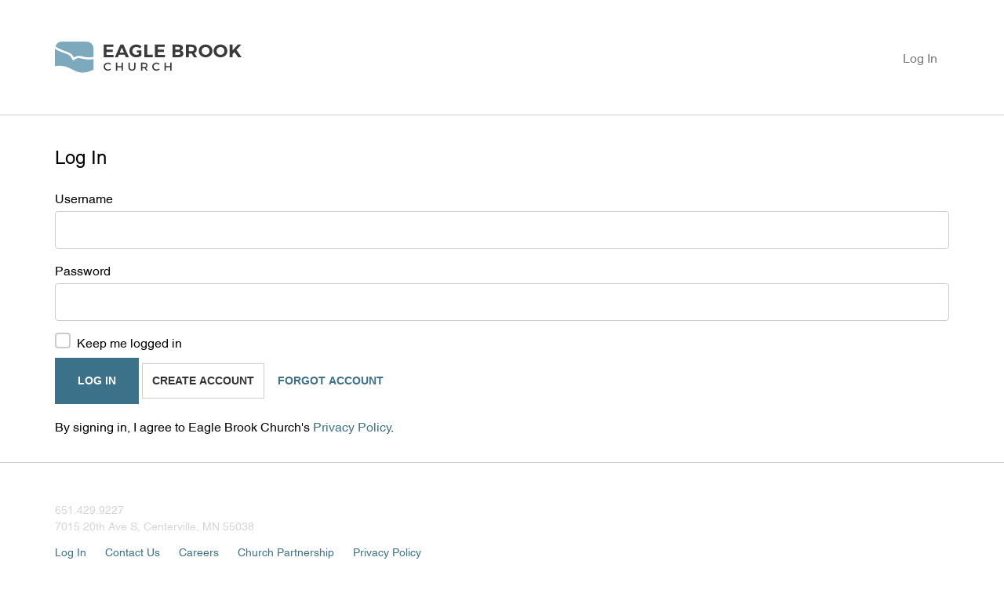

--- FILE ---
content_type: text/html; charset=utf-8
request_url: https://my.eaglebrookchurch.com/login?returnurl=%2Fgroup-registration-full%3FGroupId%3D698050
body_size: 9547
content:


<!DOCTYPE html>



<html class="no-js">
<head><meta charset="utf-8" /><title>
	Login | Eagle Brook Church
</title>
    <!-- JumpStart Theme V1.1.1 -->

    <script src="/Scripts/Bundles/RockJQueryLatest?v=RWC4egkRBNjCo9_aBrw2jUeb13vsJBPHaIryUym02aM1"></script>
    <script src="/Themes/JumpStart/Scripts/theme.js?v=638434124155849360" defer></script>
	<meta name="viewport" content="width=device-width, initial-scale=1.0, user-scalable=no" />
	<meta name="generator" content="Rock v17.6.1.0" />
	<link href="/Obsidian/obsidian-vendor.min.css?v=638000678580000000" type="text/css" rel="stylesheet" /><link rel="preconnect" href="https://fonts.googleapis.com" /><link rel="preconnect" href="https://fonts.gstatic.com" crossorigin="" /><link href="https://fonts.googleapis.com/css2?family=Inter:wght@400;500;600;700&amp;display=swap" rel="stylesheet" />
	<!-- Included CSS Files -->
    <link rel="stylesheet" href="/Themes/JumpStart/Styles/bootstrap.css?v=639008617933427382"/>
	<link rel="stylesheet" href="/Themes/JumpStart/Styles/theme.css?v=639008617975771993"/>

    <script src="/Scripts/modernizr.js" ></script>

    
	<link rel="shortcut icon" sizes="192x192" href="/GetImage.ashx?id=110&width=192&height=192&mode=crop&format=png" />
	<link rel="apple-touch-icon-precomposed" sizes="16x16" href="/GetImage.ashx?id=110&width=16&height=16&mode=crop&format=png" />
	<link rel="apple-touch-icon-precomposed" sizes="32x32" href="/GetImage.ashx?id=110&width=32&height=32&mode=crop&format=png" />
	<link rel="apple-touch-icon-precomposed" sizes="144x144" href="/GetImage.ashx?id=110&width=144&height=144&mode=crop&format=png" />
	<link rel="apple-touch-icon-precomposed" sizes="180x180" href="/GetImage.ashx?id=110&width=180&height=180&mode=crop&format=png" />
	<link rel="apple-touch-icon-precomposed" sizes="192x192" href="/GetImage.ashx?id=110&width=192&height=192&mode=crop&format=png" />
    <!-- BEGIN Global site tag (gtag.js) - Google Analytics -->
    <script async src="https://www.googletagmanager.com/gtag/js?id=G-6WX3JEFBXK"></script>
    <script>
      window.dataLayer = window.dataLayer || [];
      function gtag(){window.dataLayer.push(arguments);}
      gtag('js', new Date());
      gtag('config', 'G-6WX3JEFBXK');
    </script>
    <!-- END Global site tag (gtag.js) - Google Analytics -->

    <script>
      console.info(
        '%cCrafting Code For Christ | Col. 3:23-24',
        'background: #ee7625; border-radius:0.5em; padding:0.2em 0.5em; color: white; font-weight: bold');
      console.info('Rock v17.6.1.0');
    </script><meta name="robots" content="noindex, nofollow"/></head>
<body id="body">

    <form method="post" action="./login?returnurl=%2fgroup-registration-full%3fGroupId%3d698050" id="form1">
<div class="aspNetHidden">
<input type="hidden" name="__EVENTTARGET" id="__EVENTTARGET" value="" />
<input type="hidden" name="__EVENTARGUMENT" id="__EVENTARGUMENT" value="" />
<input type="hidden" name="__CVIEWSTATESIZE" id="__CVIEWSTATESIZE" value="0" />
<input type="hidden" name="__CVIEWSTATE" id="__CVIEWSTATE" value="GQZNbRsd+GrNdx7mZVvO/[base64]//1RAjLYIULesU+lxIe4Qida2l2+tYNbkJM88YYb3CSYRC8SSfBu3t6wA2z8ozRfj1sJ7MekIDv5loLjg8smLwUFWC3iByQpVF7yM/i8P9tz6KLGgMpll2yFZIq25co2sC1Qw9k8HOmLWNPv9cfjJOjLwllUBKvwwBX9zdQp2K4EKZiI8CpPijQSZtWd0J9uJ6QT9ruj+lK21Puq4UMscVe8ySjGRAa7e55tZ03KZLgFsu/ZlGbS177eqL80jbasJH2s+AwgiA/GyXapisI2lEdJPVbV2tlMRRvdjXu0eDkgVbCfXGI+q31hhs22wPfBXHthA6Gu/OBb+xiDP+W8U4dJG0AaUq0pDbP//QzS49WO1ISWCDfmafCTQkgRn8mHIVUcXqVjlchIX0QJc/17lA4TC6sjIXXBsoq1lmWtGyT88rNZIGxFdbMbBXUFsgCeiW5cW47MBu1y8GRiR/A00NRajmsPPeCEDBtn+R74ezajktUXw+kxSmEtZjCg8aKKKCiYim6lJtFn1yK3f9m9JmxrwADdEbmLi13dR6/opeDGXo7+rVKpxS5RzoXFVd2pj2ULcBTDpFu+ZA43w3QpwaC7p7ncsNJqyTxoReaecrhem1vOK2ev9ovA4fvivsXG4P879P0+cLAW1NgiAdnzAbz+ASxcE01Llk3rJabydQ7YuLVaehOPzlmYRvBFeOISHEuxK9f1ufe0Ivkt/5Jr8RnLZRm80YDinHd2Xj9RVBjLUFwchxv+7dGDvaAfv8hKqYQEBOpAOvZAIJHzXLPx4OugbS84oHXuAsYpuaHBsgIOGtxBuKO3h2m6DXEwIXMbXDuDZ6KzN+84rESAnNIqfc7ugFbmwgYvRLSz6gUVM9iVeYZoL3xP1xi0vLimllr/+ukCABjMURkhjTBrUa8pKv3SElMNYcMAKY/mVoMkdiHOP4RHbP8v12prkAqqsX8JwJ+CM03LACIpO+FBeSMKFPQV9GcHhDlMzUntnQMsS1EzrmT4nYBoDjrK2KslgBYDi8LuxWwQu8qJr/jre6eClZIp2ERrzl6Zwsg9qKejfQXwXovPvtAjoc2lcL7ZbapO6aI1jUd4Q9cGGKHXAIuc0UrJXtrpCejzo1lZ3ceXAE3S+AaTcqzDZg8lenRfOb5qX/luVGZpBBdwX6HJdJ82o63E251kxE5vOx3+SEf/PmRyE5oldxgQAaCDUBpIZ6ze6bLiKjH8edpOnUvHQcji2l1lfPn/reZo9naylXX1TYYLHNbCxJkKp0N5Gk=" />
<input type="hidden" name="__VIEWSTATE" id="__VIEWSTATE" value="" />
</div>

<script type="text/javascript">
//<![CDATA[
var theForm = document.forms['form1'];
if (!theForm) {
    theForm = document.form1;
}
function __doPostBack(eventTarget, eventArgument) {
    if (!theForm.onsubmit || (theForm.onsubmit() != false)) {
        theForm.__EVENTTARGET.value = eventTarget;
        theForm.__EVENTARGUMENT.value = eventArgument;
        theForm.submit();
    }
}
//]]>
</script>


<script src="/WebResource.axd?d=pynGkmcFUV13He1Qd6_TZI9JLZzk6KLjpLfIDMHgvx7lLsOH_yFn7V4qQKtovJWRDpgQYQ2&amp;t=638901591720898773" type="text/javascript"></script>


<script src="/ScriptResource.axd?d=NJmAwtEo3Ipnlaxl6CMhvjh8FMJDzAchi8lkYSVMOcuRNCam4KnqUojoenZq4166rJR1Yj19ZxdjBciqzjjib1QOI_OcUX2y3Xfr_gGLlDl9uSUf7tESZLoatiR9czwM7e0rVi-lmkczCRR3Ls9LnO3hmN81&amp;t=32e5dfca" type="text/javascript"></script>
<script src="/ScriptResource.axd?d=dwY9oWetJoJoVpgL6Zq8OMJgvgIg3u4O9BYZqKMXW3OWs-0IYlpuLydeCzD3q72_Rf3OrD4rRRHeIFwrLKdvdy-FSKLp71OXOHiLlhkbnvdnK_nXL8O79AYQ24bjz0dieS1W3qr7qvjQT9Wh_TvMiIqfXbI1&amp;t=32e5dfca" type="text/javascript"></script>
<script src="/Scripts/Bundles/RockLibs?v=2Hf0StZBLJfkMGBbrXaC9KsywNWSMMV_OL7s4xq8KrY1" type="text/javascript"></script>
<script src="/Scripts/Bundles/RockUi?v=bKv_w2j3zOf1jKnfGSq1aaM5_Cd1DAW6y329V6gjsN01" type="text/javascript"></script>
<script src="/Scripts/Bundles/RockValidation?v=ZGZVlETu5hySvggAPSHN2z4wwXVKeh9vUX8dHhpb7iQ1" type="text/javascript"></script>
<script src="/Obsidian/obsidian-core.js?v=638793591640000000" type="text/javascript"></script>
<div class="aspNetHidden">

	<input type="hidden" name="__VIEWSTATEENCRYPTED" id="__VIEWSTATEENCRYPTED" value="" />
	<input type="hidden" name="__EVENTVALIDATION" id="__EVENTVALIDATION" value="2RfwCAk/LJoQE5vPywuEvxXkKS+75mam1j/dwGIBf0k2QiI0YOXJhYIvr19L6+4WlW3xbvbZ3hYzSCWCLen1gYWzO3/BW7Td2ILnVlgqKgQLv25HlrlCMBQ7Q0Vhz9ScI1QF0HFkxK3C3gLJ4dYrzsj5taYcUhvUr/QRd7MIBbq0VQ1xmYyv9xxTLf4E1SLwKASveQ==" />
</div>
        <!-- Page Header -->
        <header>
            <!-- Brand Bar -->
            <nav class="navbar navbar-default navbar-static-top">
                <div class="container">
                    
<div class="navbar-header">
                        <a class="navbar-brand" href="https://www.eaglebrookchurch.com/"><img src="/GetImage.ashx?id=120" alt="Eagle Brook Church"></a>
                    </div>
                    

                    <div class="navbar-nav">
                        <div id="zone-login" class="zone-instance"><div class="zone-content"><div id="bid_1282" data-zone-location="Site" class="block-instance js-block-instance login-status">
	<div class="block-content">
		

<ul class="nav navbar-nav loginstatus">
    
    <li id="ctl00_ctl20_ctl01_ctl00_liLogin"><a id="ctl00_ctl20_ctl01_ctl00_lbLogin" href="javascript:__doPostBack(&#39;ctl00$ctl20$ctl01$ctl00$lbLogin&#39;,&#39;&#39;)">Log In</a></li>
</ul>
<input type="hidden" name="ctl00$ctl20$ctl01$ctl00$hfActionType" id="ctl00_ctl20_ctl01_ctl00_hfActionType" value="Log In" />


	</div>
</div></div></div>
			        </div>
                </div>
            </nav>
        </header>

        

        

        <!-- Page Title -->
        <section id="main_secPageTitle" class="hero">
            <div class="container">
                <div class="row">
                    <div class="col-md-6">
                        <h1 class="pagetitle">Login</h1>
                        <ol class="breadcrumb">
	<li class="breadcrumb-item"><a href="/page/785" rel="rocknofollow">Home</a></li><li class="breadcrumb-item">Login</li>
</ol>
                    </div>
                </div>
            </div>
        </section>

    <main class="main container">
        <!-- Ajax Error -->
        <div class="alert alert-danger ajax-error no-index" style="display:none">
            <p><strong>Error</strong></p>
            <span class="ajax-error-message"></span>
        </div>

        <div class="row">
            <div id="zone-feature" class="zone-instance main-content col-md-12"><div class="zone-content"></div></div>
        </div>

        <div class="row">
            <div id="zone-main" class="zone-instance main-content col-md-12"><div class="zone-content"><div id="bid_1718" data-zone-location="Page" class="block-instance js-block-instance login">
	<div class="block-content">
		<div id="obsidian-528d9a09-7733-41bd-a024-75f0e8e6bea4" class="obsidian-block-loading obsidian-block-has-placeholder" style="--initial-block-height: 400px">
    <div class="obsidian-block-placeholder"><div class="skeleton skeleton-block h-100"></div></div>
    <div class="obsidian-block-wrapper"></div>
</div>
<script type="text/javascript">
Obsidian.onReady(() => {
    System.import('@Obsidian/Templates/rockPage.js').then(module => {
        module.initializeBlock({"blockFileUrl":"/Obsidian/Blocks/Security/login.obs","rootElementId":"obsidian-528d9a09-7733-41bd-a024-75f0e8e6bea4","blockGuid":"528d9a09-7733-41bd-a024-75f0e8e6bea4","blockTypeGuid":"5437c991-536d-4d9c-be58-cbdb59d1bbb3","configurationValues":{"usernameFieldLabel":"Username","hideNewAccountOption":false,"helpPageUrl":"/ForgotUserName","newAccountPageUrl":"/NewAccount?ReturnUrl=%2Fgroup-registration-full%3FGroupId%3D698050","newAccountButtonText":"Create Account","contentText":"\u003cdiv\u003eBy signing in, I agree to Eagle Brook Church\u0027s \u003ca href=\u0027https://www.eaglebrookchurch.com/privacy-policy/\u0027\u003ePrivacy Policy\u003c/a\u003e.\u003c/div\u003e","promptMessage":"","externalAuthProviderButtons":[],"redirectUrl":"/group-registration-full?GroupId=698050","shouldRedirect":false,"isInternalDatabaseLoginSupported":true,"passwordlessAutoVerifyOptions":null,"defaultLoginMethod":0,"isPasswordlessLoginSupported":false,"remoteAuthorizationPromptMessage":"Log in with social account","configurationErrors":null,"twoFactorEmailPhoneRequiredMessage":"\u003cdiv class=\u0022alert alert-warning\u0022\u003eYour current security access level requires you to complete a Two-Factor Authentication login in order to proceed. This additional layer of security is necessary to ensure the protection of your account and the sensitive data it contains.\u003cbr\u003e\u003cbr\u003eTo continue, please provide your email or mobile phone below.\u003c/div\u003e","twoFactorEmailPhoneNotAvailableMessage":"\u003cdiv class=\u0022alert alert-warning\u0022\u003eYour current security access level requires you to complete a Two-Factor Authentication login in order to proceed. This additional layer of security is necessary to ensure the protection of your account and the sensitive data it contains.\u003cbr\u003e\u003cbr\u003eYour account does not currently have an email address or mobile phone. Please contact us to assist you in configuring this.\u003c/div\u003e","twoFactorLoginRequiredMessage":"\u003cdiv class=\u0022alert alert-warning\u0022\u003eYour current security access level requires you to complete a Two-Factor Authentication login in order to proceed. This additional layer of security is necessary to ensure the protection of your account and the sensitive data it contains.\u003cbr\u003e\u003cbr\u003eTo continue, please provide your email or mobile phone below.\u003c/div\u003e","twoFactorLoginNotAvailableMessage":"\u003cdiv class=\u0022alert alert-warning\u0022\u003eYour current security access level requires you to complete a Two-Factor Authentication login in order to proceed. This additional layer of security is necessary to ensure the protection of your account and the sensitive data it contains.\u003cbr\u003e\u003cbr\u003eYour account does not currently have a username or password configured. Please contact us to assist you in configuring this.\u003c/div\u003e","twoFactorNotSupportedByAuthenticationMethodMessage":"\u003cdiv class=\u0022alert alert-warning\u0022\u003eYour login attempt requires Two-Factor Authentication for enhanced security. However, the authentication method you used does not support 2FA. Please use a supported method or contact us for assistance.\u003c/div\u003e","is2FANotSupportedForAuthenticationFactor":null,"errorMessage":null,"navigationUrls":{},"securityGrantToken":null},"initialContent":null,"customConfigurationActions":null,"preferences":{"entityTypeKey":"pXVj45LW2y","entityKey":"NqEjoo7jv4","values":[],"timeStamp":1768945532241},"reloadMode":0});
    });
});
</script>

	</div>
</div></div></div>
        </div>

        <div class="row">
            <div id="zone-sectiona" class="zone-instance main-content col-md-12"><div class="zone-content"></div></div>
        </div>

        <div class="row">
            <div id="zone-sectionb" class="zone-instance col-md-4"><div class="zone-content"></div></div>
            <div id="zone-sectionc" class="zone-instance col-md-4"><div class="zone-content"></div></div>
            <div id="zone-sectiond" class="zone-instance col-md-4"><div class="zone-content"></div></div>
        </div>

        <!-- End Content Area -->

	</main>



	    <footer class="page-footer" >
            <div class="container">
                <div class="row">
			        <div class="col-md-12">
                        <div id="zone-footer" class="zone-instance"><div class="zone-content"><div id="bid_1882" data-zone-location="Site" class="block-instance js-block-instance html-content">
	<div class="block-content">
		<div id="ctl00_ctl22_ctl01_ctl00_upnlHtmlContentView">
			
        

        
        

        <div class="text-muted">
<p><span style="font-size: 14px;">651.429.9227</span><br>
<span style="font-size: 14px;">7015 20th Ave S, Centerville, MN 55038</span>
</p></div><p></p>

<p><a href="https://my.eaglebrookchurch.com/Login?returnurl=%252fmyaccount">Log In</a>&nbsp;&nbsp;&nbsp;&nbsp;&nbsp;&nbsp;<a href="https://my.eaglebrookchurch.com/contact-us/">Contact Us</a>&nbsp;&nbsp;&nbsp;&nbsp;&nbsp;&nbsp;<a href="https://www.eaglebrookchurch.com/careers/">Careers</a>&nbsp;&nbsp;&nbsp;&nbsp;&nbsp;&nbsp;<a href="https://eaglebrookassociation.com/">Church Partnership</a>&nbsp;&nbsp;&nbsp;&nbsp;&nbsp;&nbsp;<a href="https://www.eaglebrookchurch.com/privacy-policy/">Privacy Policy</a>&nbsp;&nbsp;&nbsp;&nbsp;&nbsp;&nbsp;

    
		</div>

<div id="ctl00_ctl22_ctl01_ctl00_upnlHtmlContentEdit">
			



        
        

    
		</div>

	</div>
</div></div></div>
                        <!--
                        
Powered by <a href="http://www.rockrms.com">Rock RMS</a><br/>
7015 20th Ave
Centerville, MN 55038-9737
                        

                        -->
			        </div>
		        </div>
            </div>
	    </footer>

        
        <script type="text/javascript">
//<![CDATA[
Sys.WebForms.PageRequestManager._initialize('ctl00$sManager', 'form1', ['tctl00$ctl17','ctl17','fctl00$ctl22$ctl01$ctl00$upnlHtmlContentView','','fctl00$ctl22$ctl01$ctl00$upnlHtmlContentEdit',''], ['ctl00$sManager','sManager','ctl00$rock-config-trigger','rock-config-trigger'], [], 180, 'ctl00');
//]]>
</script>
<input type="hidden" name="ctl00$sManager" id="sManager" />
<script type="text/javascript">
//<![CDATA[
Sys.Application.setServerId("sManager", "ctl00$sManager");
Sys.Application._enableHistoryInScriptManager();
//]]>
</script>

        <div id="updateProgress" style="display:none;">
	
                <div class="updateprogress-status">
                    <div class="spinner">
                        <div class="rect1"></div><div class="rect2"></div><div class="rect3"></div><div class="rect4"></div><div class="rect5"></div>
                    </div>
                </div>
                <div class="updateprogress-bg modal-backdrop"></div>
            
</div>
    <div id="ctl17" style="display:none">
	<input type="submit" name="ctl00$rock-config-trigger" value="" id="rock-config-trigger" /><input type="hidden" name="ctl00$rock-config-trigger-data" id="rock-config-trigger-data" />
</div><div id="modal-popup" class="modal container modal-content rock-modal rock-modal-frame">
	<div id="modal-popup_contentPanel" class="iframe">
		<iframe id="modal-popup_iframe" scrolling="no" style="height:auto;"></iframe>
	</div>
</div><input type="hidden" name="ctl00$hfInteractionGuid" id="hfInteractionGuid" value="2270f77c-9a43-465d-8f33-edf1a9a6ce01" />

<script type="text/javascript">
//<![CDATA[

                (function() {
                    var lastDispatchTime = 0;
                    var lastDispatchedElement = null;
                    var debounceDelay = 500;

                    document.addEventListener('keydown', function (event) {
                        if (event.altKey) {
                            var shortcutKey = event.key.toLowerCase();

                            // Check if a shortcut key is registered for the pressed key
                            var element = document.querySelector('[data-shortcut-key="' + shortcutKey + '"]');

                    
                            if (element) {
                                var currentTime = performance.now();

                                if (lastDispatchedElement === element && (currentTime - lastDispatchTime) < debounceDelay) {
                                    return;
                                }

                                lastDispatchTime = currentTime;
                                lastDispatchedElement = element;

                                if (shortcutKey === 'arrowright' || shortcutKey === 'arrowleft') {
                                    event.preventDefault();
                                }

                                event.preventDefault();
                                element.click();
                            }
                        }
                    });
                })();
            
Rock.settings.initialize({
    siteId: 8,
    layoutId: 66,
    pageId: 791,
    layout: 'FullWidth',
    baseUrl: '/'
});document.body.classList.add("obsidian-loading")

Obsidian.onReady(() => {
    System.import('@Obsidian/Templates/rockPage.js').then(module => {
        module.initializePage({
            executionStartTime: new Date().getTime(),
            pageId: 791,
            pageGuid: '855ec681-55a5-4609-9819-85489453895d',
            pageParameters: {"returnurl":"/group-registration-full?GroupId=698050"},
            sessionGuid: '65f1d247-3575-495d-ad4a-2243d2242a48',
            interactionGuid: '2270f77c-9a43-465d-8f33-edf1a9a6ce01',
            currentPerson: null,
            isAnonymousVisitor: false,
            loginUrlWithReturnUrl: '/Login?returnurl=%2fgroup-registration-full%3fGroupId%3d698050'
        });
    });
});

Obsidian.init({ debug: true, fingerprint: "v=639005303340000000" });
Rock.controls.modal.closeModalDialog($('#ctl00_ctl22_ctl01_ctl00_mdEdit_modal_dialog_panel'));
Sys.Application.add_load(function () {
    const getCookieValue = (name) => {
        const match = document.cookie.match('(^|;)\\s*' + name + '\\s*=\\s*([^;]+)');

        return !match ? '' : match.pop();
    };

    var interactionGuid = '2270f77c-9a43-465d-8f33-edf1a9a6ce01';
    var interactionGuids = JSON.parse(sessionStorage.getItem('interactionGuids')) || [];

    if (!interactionGuids.includes(interactionGuid)) {
        interactionGuids.push(interactionGuid);
        sessionStorage.setItem('interactionGuids', JSON.stringify(interactionGuids));

        var interactionArgs = {"Guid":"2270f77c-9a43-465d-8f33-edf1a9a6ce01","PageId":791,"ActionName":"View","BrowserSessionGuid":"65f1d247-3575-495d-ad4a-2243d2242a48","PageRequestUrl":"https://my.eaglebrookchurch.com/login?returnurl=%2Fgroup-registration-full%3FGroupId%3D698050","PageRequestDateTime":"2026-01-20T15:45:32.2413122","PageRequestTimeToServe":0.0155661,"UserAgent":"Mozilla/5.0 (Macintosh; Intel Mac OS X 10_15_7) AppleWebKit/537.36 (KHTML, like Gecko) Chrome/131.0.0.0 Safari/537.36; ClaudeBot/1.0; +claudebot@anthropic.com)","UserHostAddress":"18.189.17.72","UrlReferrerHostAddress":null,"UrlReferrerSearchTerms":null,"UserIdKey":null,"GeolocationIpAddress":"18.189.17.72","GeolocationLookupDateTime":"2026-01-20T15:45:32.1163105","City":"Columbus","RegionName":"Ohio","RegionCode":"OH","RegionValueId":109,"CountryCode":"US","CountryValueId":244,"PostalCode":"43215","Latitude":39.9625,"Longitude":-83.0061};
        if (!interactionArgs.UserIdKey) {
            interactionArgs.UserIdKey = getCookieValue('.ROCK_VISITOR_KEY');
        }
        $.ajax({
            url: '/api/Interactions/RegisterPageInteraction',
            type: 'POST',
            data: interactionArgs
            });
    }
});
Sys.Application.add_init(function() {
    $create(Sys.UI._UpdateProgress, {"associatedUpdatePanelId":null,"displayAfter":800,"dynamicLayout":true}, null, null, $get("updateProgress"));
});
//]]>
</script>
</form>
</body>
</html>

--- FILE ---
content_type: application/javascript
request_url: https://my.eaglebrookchurch.com/Themes/JumpStart/Scripts/theme.js?v=638434124155849360
body_size: 58
content:
// Replaces the default js-date-picker input add-on icon with another Font Awesome icon

Sys.Application.add_load(function() {
	$(function() {
		$('.js-date-picker i').removeClass().addClass('fa fa-calendar-alt');
	});
	
});

--- FILE ---
content_type: application/javascript
request_url: https://my.eaglebrookchurch.com/Obsidian/Controls/checkBox.obs.js?v=639005303340000000
body_size: 886
content:
System.register(['vue', './rockFormField.obs'], (function (exports) {
  'use strict';
  var defineComponent, ref, watch, openBlock, createBlock, unref, withCtx, createElementVNode, withDirectives, mergeProps, vModelCheckbox, createTextVNode, toDisplayString, renderSlot, RockFormField;
  return {
    setters: [function (module) {
      defineComponent = module.defineComponent;
      ref = module.ref;
      watch = module.watch;
      openBlock = module.openBlock;
      createBlock = module.createBlock;
      unref = module.unref;
      withCtx = module.withCtx;
      createElementVNode = module.createElementVNode;
      withDirectives = module.withDirectives;
      mergeProps = module.mergeProps;
      vModelCheckbox = module.vModelCheckbox;
      createTextVNode = module.createTextVNode;
      toDisplayString = module.toDisplayString;
      renderSlot = module.renderSlot;
    }, function (module) {
      RockFormField = module.default;
    }],
    execute: (function () {

      var _hoisted_1 = {
        class: "control-wrapper"
      };
      var _hoisted_2 = {
        class: "checkbox"
      };
      var _hoisted_3 = {
        class: "rock-checkbox-icon"
      };
      var _hoisted_4 = ["id"];
      var _hoisted_5 = {
        class: "label-text"
      };
      var script = exports('default', defineComponent({
        __name: 'checkBox',
        props: {
          modelValue: {
            type: Boolean,
            required: true
          },
          label: {
            type: String,
            required: true
          },
          rules: {
            type: String,
            default: ""
          },
          text: {
            type: String,
            default: ""
          }
        },
        emits: ["update:modelValue"],
        setup(__props, _ref) {
          var __emit = _ref.emit;
          var props = __props;
          var emit = __emit;
          var internalValue = ref(props.modelValue);
          watch(() => props.modelValue, () => {
            internalValue.value = props.modelValue;
          });
          watch(internalValue, () => {
            emit("update:modelValue", internalValue.value);
          });
          return (_ctx, _cache) => {
            return openBlock(), createBlock(unref(RockFormField), {
              modelValue: __props.modelValue,
              label: __props.label,
              formGroupClasses: "rock-check-box",
              name: "checkbox"
            }, {
              default: withCtx(_ref2 => {
                var uniqueId = _ref2.uniqueId,
                  field = _ref2.field;
                return [createElementVNode("div", _hoisted_1, [createElementVNode("div", _hoisted_2, [createElementVNode("label", _hoisted_3, [withDirectives(createElementVNode("input", mergeProps({
                  type: "checkbox"
                }, field, {
                  "onUpdate:modelValue": _cache[0] || (_cache[0] = $event => internalValue.value = $event),
                  id: uniqueId
                }), null, 16, _hoisted_4), [[vModelCheckbox, internalValue.value]]), createElementVNode("span", _hoisted_5, [createTextVNode(" " + toDisplayString(__props.text) + " ", 1), renderSlot(_ctx.$slots, "textAppend")])]), renderSlot(_ctx.$slots, "inputGroupAppend")])])];
              }),
              _: 3
            }, 8, ["modelValue", "label"]);
          };
        }
      }));

      script.__file = "Framework/Controls/checkBox.obs";

    })
  };
}));
//# sourceMappingURL=checkBox.obs.js.map


--- FILE ---
content_type: image/svg+xml
request_url: https://my.eaglebrookchurch.com/GetImage.ashx?id=120
body_size: 3828
content:
<?xml version="1.0" encoding="UTF-8"?><svg xmlns="http://www.w3.org/2000/svg" viewBox="0 0 350.16 59.29"><defs><style>.d{fill:#7da9bd;}.e{fill:#3a3a3c;}</style></defs><g id="a"/><g id="b"><g id="c"><g><path class="d" d="M24.26,20.1c9.82,3.63,10.53,9.92,11.16,10.06,.73,.17,4.9-3.67,11.72-2.75,7.65,1.03,12,4.13,25.48,1.72v-12.96c0-8.21-3.24-16.17-14.85-16.17H13.61C6.15,0,2.54,4.79,.97,9.22c6.74,4.93,16.83,8.49,23.29,10.88Z"/><path class="d" d="M44.08,31.24c-4.74,.08-7.97,4.8-10.08,4.18-2.23-.65-2.19-7.42-9.75-10.98-4.35-1.9-13.66-5.09-17.39-6.94-2.4-1.19-5.18-2.91-6.86-3.99L.03,46.87s13.41-3.53,27.33,3.54c19.11,9.7,23.64,12.58,45.26,2.91v-20.05c-13.32,2.88-23.5-2.11-28.54-2.03Z"/></g><g><path class="e" d="M105.24,42.36l-1.5,1.88c-1.11-1.2-2.71-1.94-4.26-1.94-3.06,0-5.46,2.36-5.46,5.37s2.4,5.39,5.46,5.39c1.53,0,3.1-.7,4.26-1.81l1.53,1.7c-1.55,1.53-3.75,2.51-5.91,2.51-4.47,0-7.94-3.38-7.94-7.77s3.51-7.68,8.03-7.68c2.15,0,4.31,.89,5.79,2.35Z"/><path class="e" d="M125.1,55.35v-6.33h-8.1v6.33h-2.58v-15.28h2.58v6.63h8.1v-6.63h2.57v15.28h-2.57Z"/><path class="e" d="M151.22,49.02c0,3.99-2.51,6.44-6.64,6.44s-6.66-2.45-6.66-6.44v-8.95h2.57v8.95c0,2.58,1.59,4.13,4.1,4.13s4.04-1.53,4.04-4.13v-8.95h2.58v8.95h0Z"/><path class="e" d="M168.34,50.72c-.22,.02-.46,.02-.7,.02h-3.62v4.6h-2.58v-15.27h6.2c3.91,0,6.15,1.9,6.15,5.22,0,2.44-1.14,4.17-3.16,4.95l3.43,5.11h-2.92l-2.8-4.63Zm-.69-2.29c2.36,0,3.71-1.01,3.71-3.08s-1.35-2.97-3.71-2.97h-3.62v6.05h3.62Z"/><path class="e" d="M196.34,42.36l-1.5,1.88c-1.11-1.2-2.71-1.94-4.26-1.94-3.06,0-5.46,2.36-5.46,5.37s2.4,5.39,5.46,5.39c1.53,0,3.1-.7,4.26-1.81l1.53,1.7c-1.55,1.53-3.75,2.51-5.91,2.51-4.47,0-7.94-3.38-7.94-7.77s3.51-7.68,8.03-7.68c2.15,0,4.31,.89,5.79,2.35Z"/><path class="e" d="M216.19,55.35v-6.33h-8.1v6.33h-2.58v-15.28h2.58v6.63h8.1v-6.63h2.57v15.28h-2.57Z"/></g><g><polygon class="e" points="96.89 19.95 108.48 19.95 108.48 15.46 96.89 15.46 96.89 10.25 109.74 10.25 109.74 5.76 91.47 5.76 91.47 29.75 110.12 29.75 110.12 25.26 96.89 25.26 96.89 19.95"/><path class="e" d="M122.92,5.76l-10.42,24h5.59l1.89-4.66h11.11l1.89,4.66h5.79l-10.25-24h-5.6Zm-1.17,14.98l3.8-9.32,3.77,9.32h-7.57Z"/><path class="e" d="M152.85,10.28c2.33,0,4.8,1.03,6.58,2.67l3.05-3.87c-2.43-2.13-6.07-3.5-9.63-3.5-7.47,0-13.1,5.24-13.1,12.17s5.52,12.24,12.79,12.24c3.33,0,7.2-1.27,9.74-3.12v-10.15h-8.45v4.22h3.75v3.02c-1.54,.79-3.26,1.3-4.7,1.3-4.25,0-7.58-3.26-7.58-7.51,0-4.21,3.3-7.47,7.55-7.47Z"/><polygon class="e" points="173.29 5.76 167.87 5.76 167.87 29.75 183.58 29.75 183.58 25.02 173.29 25.02 173.29 5.76"/><polygon class="e" points="193.08 19.95 204.66 19.95 204.66 15.46 193.08 15.46 193.08 10.25 205.93 10.25 205.93 5.76 187.66 5.76 187.66 29.75 206.31 29.75 206.31 25.26 193.08 25.26 193.08 19.95"/><path class="e" d="M236.01,17.03c2.57-.65,4.15-2.67,4.15-5.28,0-3.7-3.29-6-8.57-6h-11.04V29.75h11.42c5.59,0,9.05-2.54,9.05-6.65,0-3.15-1.93-5.48-5.01-6.07Zm-10.05-6.85h5.35c2.02,0,3.29,.93,3.29,2.57s-1.27,2.67-3.29,2.67h-5.35v-5.24h0Zm5.35,15.15h-5.35v-5.73h5.35c2.57,0,4.12,1.06,4.12,2.81,0,1.86-1.55,2.92-4.12,2.92Z"/><path class="e" d="M266.08,14.09c0-5.31-3.57-8.33-9.84-8.33h-10.42V29.76h5.42v-6.86h5.52l3.81,6.86h6.13l-5.11-7.92c2.91-1.38,4.49-4.05,4.49-7.75Zm-9.84,4.28h-5.01V10.25h5.01c2.98,0,4.7,1.34,4.7,4.01s-1.72,4.11-4.7,4.11Z"/><path class="e" d="M282.68,5.58c-7.34,0-12.89,5.18-12.89,12.17s5.55,12.24,12.89,12.24,12.89-5.31,12.89-12.24-5.56-12.17-12.89-12.17Zm.07,19.68c-4.01,0-7.41-3.29-7.41-7.51s3.36-7.44,7.41-7.44,7.27,3.22,7.27,7.44-3.26,7.51-7.27,7.51Z"/><path class="e" d="M310.56,5.58c-7.34,0-12.89,5.18-12.89,12.17s5.56,12.24,12.89,12.24,12.89-5.31,12.89-12.24-5.56-12.17-12.89-12.17Zm.07,19.68c-4.01,0-7.4-3.29-7.4-7.51s3.36-7.44,7.4-7.44,7.27,3.22,7.27,7.44-3.26,7.51-7.27,7.51Z"/><polygon class="e" points="340.53 15.77 349.55 5.76 343.27 5.76 333.3 16.66 333.3 5.76 327.88 5.76 327.88 29.75 333.3 29.75 333.3 23.82 336.76 19.98 343.65 29.75 350.16 29.75 340.53 15.77"/></g></g></g></svg>

--- FILE ---
content_type: application/javascript
request_url: https://my.eaglebrookchurch.com/Obsidian/obsidian-vendor.js?v=639005303340000000
body_size: 167178
content:
System.register([],(function(e,t){return{execute:function(){e((()=>{var e={2138:(e,t,n)=>{"use strict";n.r(t),n.d(t,{blue:()=>N,cyan:()=>M,geekblue:()=>k,generate:()=>y,gold:()=>x,green:()=>E,grey:()=>R,lime:()=>P,magenta:()=>A,orange:()=>C,presetDarkPalettes:()=>_,presetPalettes:()=>w,presetPrimaryColors:()=>b,purple:()=>j,red:()=>O,volcano:()=>S,yellow:()=>T});var r=n(6500),o=n(1350),i=2,a=.16,s=.05,l=.05,u=.15,c=5,f=4,d=[{index:7,opacity:.15},{index:6,opacity:.25},{index:5,opacity:.3},{index:5,opacity:.45},{index:5,opacity:.65},{index:5,opacity:.85},{index:4,opacity:.9},{index:3,opacity:.95},{index:2,opacity:.97},{index:1,opacity:.98}];function p(e){var t=e.r,n=e.g,o=e.b,i=(0,r.py)(t,n,o);return{h:360*i.h,s:i.s,v:i.v}}function h(e){var t=e.r,n=e.g,o=e.b;return"#".concat((0,r.vq)(t,n,o,!1))}function v(e,t,n){var r;return(r=Math.round(e.h)>=60&&Math.round(e.h)<=240?n?Math.round(e.h)-i*t:Math.round(e.h)+i*t:n?Math.round(e.h)+i*t:Math.round(e.h)-i*t)<0?r+=360:r>=360&&(r-=360),r}function m(e,t,n){return 0===e.h&&0===e.s?e.s:((r=n?e.s-a*t:t===f?e.s+a:e.s+s*t)>1&&(r=1),n&&t===c&&r>.1&&(r=.1),r<.06&&(r=.06),Number(r.toFixed(2)));var r}function g(e,t,n){var r;return(r=n?e.v+l*t:e.v-u*t)>1&&(r=1),Number(r.toFixed(2))}function y(e){for(var t=arguments.length>1&&void 0!==arguments[1]?arguments[1]:{},n=[],r=(0,o.uA)(e),i=c;i>0;i-=1){var a=p(r),s=h((0,o.uA)({h:v(a,i,!0),s:m(a,i,!0),v:g(a,i,!0)}));n.push(s)}n.push(h(r));for(var l=1;l<=f;l+=1){var u=p(r),y=h((0,o.uA)({h:v(u,l),s:m(u,l),v:g(u,l)}));n.push(y)}return"dark"===t.theme?d.map((function(e){var r,i,a,s=e.index,l=e.opacity;return h((r=(0,o.uA)(t.backgroundColor||"#141414"),i=(0,o.uA)(n[s]),a=100*l/100,{r:(i.r-r.r)*a+r.r,g:(i.g-r.g)*a+r.g,b:(i.b-r.b)*a+r.b}))})):n}var b={red:"#F5222D",volcano:"#FA541C",orange:"#FA8C16",gold:"#FAAD14",yellow:"#FADB14",lime:"#A0D911",green:"#52C41A",cyan:"#13C2C2",blue:"#1890FF",geekblue:"#2F54EB",purple:"#722ED1",magenta:"#EB2F96",grey:"#666666"},w={},_={};Object.keys(b).forEach((function(e){w[e]=y(b[e]),w[e].primary=w[e][5],_[e]=y(b[e],{theme:"dark",backgroundColor:"#141414"}),_[e].primary=_[e][5]}));var O=w.red,S=w.volcano,x=w.gold,C=w.orange,T=w.yellow,P=w.lime,E=w.green,M=w.cyan,N=w.blue,k=w.geekblue,j=w.purple,A=w.magenta,R=w.grey},5368:(e,t)=>{"use strict";Object.defineProperty(t,"__esModule",{value:!0});t.default={icon:{tag:"svg",attrs:{viewBox:"64 64 896 896",focusable:"false"},children:[{tag:"path",attrs:{d:"M512 64C264.6 64 64 264.6 64 512s200.6 448 448 448 448-200.6 448-448S759.4 64 512 64zm193.5 301.7l-210.6 292a31.8 31.8 0 01-51.7 0L318.5 484.9c-3.8-5.3 0-12.7 6.5-12.7h46.9c10.2 0 19.9 4.9 25.9 13.3l71.2 98.8 157.2-218c6-8.3 15.6-13.3 25.9-13.3H699c6.5 0 10.3 7.4 6.5 12.7z"}}]},name:"check-circle",theme:"filled"}},6976:(e,t)=>{"use strict";Object.defineProperty(t,"__esModule",{value:!0});t.default={icon:{tag:"svg",attrs:{viewBox:"64 64 896 896",focusable:"false"},children:[{tag:"path",attrs:{d:"M699 353h-46.9c-10.2 0-19.9 4.9-25.9 13.3L469 584.3l-71.2-98.8c-6-8.3-15.6-13.3-25.9-13.3H325c-6.5 0-10.3 7.4-6.5 12.7l124.6 172.8a31.8 31.8 0 0051.7 0l210.6-292c3.9-5.3.1-12.7-6.4-12.7z"}},{tag:"path",attrs:{d:"M512 64C264.6 64 64 264.6 64 512s200.6 448 448 448 448-200.6 448-448S759.4 64 512 64zm0 820c-205.4 0-372-166.6-372-372s166.6-372 372-372 372 166.6 372 372-166.6 372-372 372z"}}]},name:"check-circle",theme:"outlined"}},5330:(e,t)=>{"use strict";Object.defineProperty(t,"__esModule",{value:!0});t.default={icon:{tag:"svg",attrs:{viewBox:"64 64 896 896",focusable:"false"},children:[{tag:"path",attrs:{d:"M912 190h-69.9c-9.8 0-19.1 4.5-25.1 12.2L404.7 724.5 207 474a32 32 0 00-25.1-12.2H112c-6.7 0-10.4 7.7-6.3 12.9l273.9 347c12.8 16.2 37.4 16.2 50.3 0l488.4-618.9c4.1-5.1.4-12.8-6.3-12.8z"}}]},name:"check",theme:"outlined"}},7303:(e,t)=>{"use strict";Object.defineProperty(t,"__esModule",{value:!0});t.default={icon:{tag:"svg",attrs:{"fill-rule":"evenodd",viewBox:"64 64 896 896",focusable:"false"},children:[{tag:"path",attrs:{d:"M512 64c247.4 0 448 200.6 448 448S759.4 960 512 960 64 759.4 64 512 264.6 64 512 64zm127.98 274.82h-.04l-.08.06L512 466.75 384.14 338.88c-.04-.05-.06-.06-.08-.06a.12.12 0 00-.07 0c-.03 0-.05.01-.09.05l-45.02 45.02a.2.2 0 00-.05.09.12.12 0 000 .07v.02a.27.27 0 00.06.06L466.75 512 338.88 639.86c-.05.04-.06.06-.06.08a.12.12 0 000 .07c0 .03.01.05.05.09l45.02 45.02a.2.2 0 00.09.05.12.12 0 00.07 0c.02 0 .04-.01.08-.05L512 557.25l127.86 127.87c.04.04.06.05.08.05a.12.12 0 00.07 0c.03 0 .05-.01.09-.05l45.02-45.02a.2.2 0 00.05-.09.12.12 0 000-.07v-.02a.27.27 0 00-.05-.06L557.25 512l127.87-127.86c.04-.04.05-.06.05-.08a.12.12 0 000-.07c0-.03-.01-.05-.05-.09l-45.02-45.02a.2.2 0 00-.09-.05.12.12 0 00-.07 0z"}}]},name:"close-circle",theme:"filled"}},7384:(e,t)=>{"use strict";Object.defineProperty(t,"__esModule",{value:!0});t.default={icon:{tag:"svg",attrs:{"fill-rule":"evenodd",viewBox:"64 64 896 896",focusable:"false"},children:[{tag:"path",attrs:{d:"M512 64c247.4 0 448 200.6 448 448S759.4 960 512 960 64 759.4 64 512 264.6 64 512 64zm0 76c-205.4 0-372 166.6-372 372s166.6 372 372 372 372-166.6 372-372-166.6-372-372-372zm128.01 198.83c.03 0 .05.01.09.06l45.02 45.01a.2.2 0 01.05.09.12.12 0 010 .07c0 .02-.01.04-.05.08L557.25 512l127.87 127.86a.27.27 0 01.05.06v.02a.12.12 0 010 .07c0 .03-.01.05-.05.09l-45.02 45.02a.2.2 0 01-.09.05.12.12 0 01-.07 0c-.02 0-.04-.01-.08-.05L512 557.25 384.14 685.12c-.04.04-.06.05-.08.05a.12.12 0 01-.07 0c-.03 0-.05-.01-.09-.05l-45.02-45.02a.2.2 0 01-.05-.09.12.12 0 010-.07c0-.02.01-.04.06-.08L466.75 512 338.88 384.14a.27.27 0 01-.05-.06l-.01-.02a.12.12 0 010-.07c0-.03.01-.05.05-.09l45.02-45.02a.2.2 0 01.09-.05.12.12 0 01.07 0c.02 0 .04.01.08.06L512 466.75l127.86-127.86c.04-.05.06-.06.08-.06a.12.12 0 01.07 0z"}}]},name:"close-circle",theme:"outlined"}},9203:(e,t)=>{"use strict";Object.defineProperty(t,"__esModule",{value:!0});t.default={icon:{tag:"svg",attrs:{"fill-rule":"evenodd",viewBox:"64 64 896 896",focusable:"false"},children:[{tag:"path",attrs:{d:"M799.86 166.31c.02 0 .04.02.08.06l57.69 57.7c.04.03.05.05.06.08a.12.12 0 010 .06c0 .03-.02.05-.06.09L569.93 512l287.7 287.7c.04.04.05.06.06.09a.12.12 0 010 .07c0 .02-.02.04-.06.08l-57.7 57.69c-.03.04-.05.05-.07.06a.12.12 0 01-.07 0c-.03 0-.05-.02-.09-.06L512 569.93l-287.7 287.7c-.04.04-.06.05-.09.06a.12.12 0 01-.07 0c-.02 0-.04-.02-.08-.06l-57.69-57.7c-.04-.03-.05-.05-.06-.07a.12.12 0 010-.07c0-.03.02-.05.06-.09L454.07 512l-287.7-287.7c-.04-.04-.05-.06-.06-.09a.12.12 0 010-.07c0-.02.02-.04.06-.08l57.7-57.69c.03-.04.05-.05.07-.06a.12.12 0 01.07 0c.03 0 .05.02.09.06L512 454.07l287.7-287.7c.04-.04.06-.05.09-.06a.12.12 0 01.07 0z"}}]},name:"close",theme:"outlined"}},2652:(e,t)=>{"use strict";Object.defineProperty(t,"__esModule",{value:!0});t.default={icon:{tag:"svg",attrs:{viewBox:"64 64 896 896",focusable:"false"},children:[{tag:"path",attrs:{d:"M884 256h-75c-5.1 0-9.9 2.5-12.9 6.6L512 654.2 227.9 262.6c-3-4.1-7.8-6.6-12.9-6.6h-75c-6.5 0-10.3 7.4-6.5 12.7l352.6 486.1c12.8 17.6 39 17.6 51.7 0l352.6-486.1c3.9-5.3.1-12.7-6.4-12.7z"}}]},name:"down",theme:"outlined"}},8515:(e,t)=>{"use strict";Object.defineProperty(t,"__esModule",{value:!0});t.default={icon:{tag:"svg",attrs:{viewBox:"64 64 896 896",focusable:"false"},children:[{tag:"path",attrs:{d:"M512 64C264.6 64 64 264.6 64 512s200.6 448 448 448 448-200.6 448-448S759.4 64 512 64zm-32 232c0-4.4 3.6-8 8-8h48c4.4 0 8 3.6 8 8v272c0 4.4-3.6 8-8 8h-48c-4.4 0-8-3.6-8-8V296zm32 440a48.01 48.01 0 010-96 48.01 48.01 0 010 96z"}}]},name:"exclamation-circle",theme:"filled"}},4950:(e,t)=>{"use strict";Object.defineProperty(t,"__esModule",{value:!0});t.default={icon:{tag:"svg",attrs:{viewBox:"64 64 896 896",focusable:"false"},children:[{tag:"path",attrs:{d:"M512 64C264.6 64 64 264.6 64 512s200.6 448 448 448 448-200.6 448-448S759.4 64 512 64zm0 820c-205.4 0-372-166.6-372-372s166.6-372 372-372 372 166.6 372 372-166.6 372-372 372z"}},{tag:"path",attrs:{d:"M464 688a48 48 0 1096 0 48 48 0 10-96 0zm24-112h48c4.4 0 8-3.6 8-8V296c0-4.4-3.6-8-8-8h-48c-4.4 0-8 3.6-8 8v272c0 4.4 3.6 8 8 8z"}}]},name:"exclamation-circle",theme:"outlined"}},5369:(e,t)=>{"use strict";Object.defineProperty(t,"__esModule",{value:!0});t.default={icon:{tag:"svg",attrs:{viewBox:"64 64 896 896",focusable:"false"},children:[{tag:"path",attrs:{d:"M512 64C264.6 64 64 264.6 64 512s200.6 448 448 448 448-200.6 448-448S759.4 64 512 64zm32 664c0 4.4-3.6 8-8 8h-48c-4.4 0-8-3.6-8-8V456c0-4.4 3.6-8 8-8h48c4.4 0 8 3.6 8 8v272zm-32-344a48.01 48.01 0 010-96 48.01 48.01 0 010 96z"}}]},name:"info-circle",theme:"filled"}},702:(e,t)=>{"use strict";Object.defineProperty(t,"__esModule",{value:!0});t.default={icon:{tag:"svg",attrs:{viewBox:"64 64 896 896",focusable:"false"},children:[{tag:"path",attrs:{d:"M512 64C264.6 64 64 264.6 64 512s200.6 448 448 448 448-200.6 448-448S759.4 64 512 64zm0 820c-205.4 0-372-166.6-372-372s166.6-372 372-372 372 166.6 372 372-166.6 372-372 372z"}},{tag:"path",attrs:{d:"M464 336a48 48 0 1096 0 48 48 0 10-96 0zm72 112h-48c-4.4 0-8 3.6-8 8v272c0 4.4 3.6 8 8 8h48c4.4 0 8-3.6 8-8V456c0-4.4-3.6-8-8-8z"}}]},name:"info-circle",theme:"outlined"}},5828:(e,t)=>{"use strict";Object.defineProperty(t,"__esModule",{value:!0});t.default={icon:{tag:"svg",attrs:{viewBox:"0 0 1024 1024",focusable:"false"},children:[{tag:"path",attrs:{d:"M988 548c-19.9 0-36-16.1-36-36 0-59.4-11.6-117-34.6-171.3a440.45 440.45 0 00-94.3-139.9 437.71 437.71 0 00-139.9-94.3C629 83.6 571.4 72 512 72c-19.9 0-36-16.1-36-36s16.1-36 36-36c69.1 0 136.2 13.5 199.3 40.3C772.3 66 827 103 874 150c47 47 83.9 101.8 109.7 162.7 26.7 63.1 40.2 130.2 40.2 199.3.1 19.9-16 36-35.9 36z"}}]},name:"loading",theme:"outlined"}},6598:(e,t)=>{"use strict";Object.defineProperty(t,"__esModule",{value:!0});t.default={icon:{tag:"svg",attrs:{viewBox:"64 64 896 896",focusable:"false"},children:[{tag:"path",attrs:{d:"M909.6 854.5L649.9 594.8C690.2 542.7 712 479 712 412c0-80.2-31.3-155.4-87.9-212.1-56.6-56.7-132-87.9-212.1-87.9s-155.5 31.3-212.1 87.9C143.2 256.5 112 331.8 112 412c0 80.1 31.3 155.5 87.9 212.1C256.5 680.8 331.8 712 412 712c67 0 130.6-21.8 182.7-62l259.7 259.6a8.2 8.2 0 0011.6 0l43.6-43.5a8.2 8.2 0 000-11.6zM570.4 570.4C528 612.7 471.8 636 412 636s-116-23.3-158.4-65.6C211.3 528 188 471.8 188 412s23.3-116.1 65.6-158.4C296 211.3 352.2 188 412 188s116.1 23.2 158.4 65.6S636 352.2 636 412s-23.3 116.1-65.6 158.4z"}}]},name:"search",theme:"outlined"}},3823:(e,t,n)=>{"use strict";Object.defineProperty(t,"__esModule",{value:!0}),t.default=void 0;var r,o=n(5166),i=(r=n(1947))&&r.__esModule?r:{default:r},a=n(2399),s=n(7051),l=["class","icon","spin","rotate","tabindex","twoToneColor","onClick"];function u(e,t){return function(e){if(Array.isArray(e))return e}(e)||function(e,t){var n=null==e?null:"undefined"!=typeof Symbol&&e[Symbol.iterator]||e["@@iterator"];if(null==n)return;var r,o,i=[],a=!0,s=!1;try{for(n=n.call(e);!(a=(r=n.next()).done)&&(i.push(r.value),!t||i.length!==t);a=!0);}catch(e){s=!0,o=e}finally{try{a||null==n.return||n.return()}finally{if(s)throw o}}return i}(e,t)||function(e,t){if(!e)return;if("string"==typeof e)return c(e,t);var n=Object.prototype.toString.call(e).slice(8,-1);"Object"===n&&e.constructor&&(n=e.constructor.name);if("Map"===n||"Set"===n)return Array.from(e);if("Arguments"===n||/^(?:Ui|I)nt(?:8|16|32)(?:Clamped)?Array$/.test(n))return c(e,t)}(e,t)||function(){throw new TypeError("Invalid attempt to destructure non-iterable instance.\nIn order to be iterable, non-array objects must have a [Symbol.iterator]() method.")}()}function c(e,t){(null==t||t>e.length)&&(t=e.length);for(var n=0,r=new Array(t);n<t;n++)r[n]=e[n];return r}function f(e){for(var t=1;t<arguments.length;t++){var n=null!=arguments[t]?Object(arguments[t]):{},r=Object.keys(n);"function"==typeof Object.getOwnPropertySymbols&&(r=r.concat(Object.getOwnPropertySymbols(n).filter((function(e){return Object.getOwnPropertyDescriptor(n,e).enumerable})))),r.forEach((function(t){d(e,t,n[t])}))}return e}function d(e,t,n){return t in e?Object.defineProperty(e,t,{value:n,enumerable:!0,configurable:!0,writable:!0}):e[t]=n,e}function p(e,t){if(null==e)return{};var n,r,o=function(e,t){if(null==e)return{};var n,r,o={},i=Object.keys(e);for(r=0;r<i.length;r++)n=i[r],t.indexOf(n)>=0||(o[n]=e[n]);return o}(e,t);if(Object.getOwnPropertySymbols){var i=Object.getOwnPropertySymbols(e);for(r=0;r<i.length;r++)n=i[r],t.indexOf(n)>=0||Object.prototype.propertyIsEnumerable.call(e,n)&&(o[n]=e[n])}return o}(0,a.setTwoToneColor)("#1890ff");var h=function(e,t){var n,r=f({},e,t.attrs),a=r.class,c=r.icon,h=r.spin,v=r.rotate,m=r.tabindex,g=r.twoToneColor,y=r.onClick,b=p(r,l),w=(d(n={anticon:!0},"anticon-".concat(c.name),Boolean(c.name)),d(n,a,a),n),_=""===h||h||"loading"===c.name?"anticon-spin":"",O=m;void 0===O&&y&&(O=-1,b.tabindex=O);var S=v?{msTransform:"rotate(".concat(v,"deg)"),transform:"rotate(".concat(v,"deg)")}:void 0,x=u((0,s.normalizeTwoToneColors)(g),2),C=x[0],T=x[1];return(0,o.createVNode)("span",f({role:"img","aria-label":c.name},b,{onClick:y,class:w}),[(0,o.createVNode)(i.default,{class:_,icon:c,primaryColor:C,secondaryColor:T,style:S},null)])};h.props={spin:Boolean,rotate:Number,icon:Object,twoToneColor:String},h.displayName="AntdIcon",h.inheritAttrs=!1,h.getTwoToneColor=a.getTwoToneColor,h.setTwoToneColor=a.setTwoToneColor;var v=h;t.default=v},1947:(e,t,n)=>{"use strict";Object.defineProperty(t,"__esModule",{value:!0}),t.default=void 0;var r=n(7051),o=["icon","primaryColor","secondaryColor"];function i(e,t){if(null==e)return{};var n,r,o=function(e,t){if(null==e)return{};var n,r,o={},i=Object.keys(e);for(r=0;r<i.length;r++)n=i[r],t.indexOf(n)>=0||(o[n]=e[n]);return o}(e,t);if(Object.getOwnPropertySymbols){var i=Object.getOwnPropertySymbols(e);for(r=0;r<i.length;r++)n=i[r],t.indexOf(n)>=0||Object.prototype.propertyIsEnumerable.call(e,n)&&(o[n]=e[n])}return o}function a(e){for(var t=1;t<arguments.length;t++){var n=null!=arguments[t]?Object(arguments[t]):{},r=Object.keys(n);"function"==typeof Object.getOwnPropertySymbols&&(r=r.concat(Object.getOwnPropertySymbols(n).filter((function(e){return Object.getOwnPropertyDescriptor(n,e).enumerable})))),r.forEach((function(t){s(e,t,n[t])}))}return e}function s(e,t,n){return t in e?Object.defineProperty(e,t,{value:n,enumerable:!0,configurable:!0,writable:!0}):e[t]=n,e}var l={primaryColor:"#333",secondaryColor:"#E6E6E6",calculated:!1};var u=function(e,t){var n=a({},e,t.attrs),s=n.icon,u=n.primaryColor,c=n.secondaryColor,f=i(n,o),d=l;if(u&&(d={primaryColor:u,secondaryColor:c||(0,r.getSecondaryColor)(u)}),(0,r.useInsertStyles)(),(0,r.warning)((0,r.isIconDefinition)(s),"icon should be icon definiton, but got ".concat(s)),!(0,r.isIconDefinition)(s))return null;var p=s;return p&&"function"==typeof p.icon&&(p=a({},p,{icon:p.icon(d.primaryColor,d.secondaryColor)})),(0,r.generate)(p.icon,"svg-".concat(p.name),a({},f,{"data-icon":p.name,width:"1em",height:"1em",fill:"currentColor","aria-hidden":"true"}))};u.props={icon:Object,primaryColor:String,secondaryColor:String,focusable:String},u.inheritAttrs=!1,u.displayName="IconBase",u.getTwoToneColors=function(){return a({},l)},u.setTwoToneColors=function(e){var t=e.primaryColor,n=e.secondaryColor;l.primaryColor=t,l.secondaryColor=n||(0,r.getSecondaryColor)(t),l.calculated=!!n};var c=u;t.default=c},2399:(e,t,n)=>{"use strict";Object.defineProperty(t,"__esModule",{value:!0}),t.setTwoToneColor=function(e){var t=(s=(0,i.normalizeTwoToneColors)(e),l=2,function(e){if(Array.isArray(e))return e}(s)||function(e,t){var n=null==e?null:"undefined"!=typeof Symbol&&e[Symbol.iterator]||e["@@iterator"];if(null!=n){var r,o,i=[],a=!0,s=!1;try{for(n=n.call(e);!(a=(r=n.next()).done)&&(i.push(r.value),!t||i.length!==t);a=!0);}catch(e){s=!0,o=e}finally{try{a||null==n.return||n.return()}finally{if(s)throw o}}return i}}(s,l)||function(e,t){if(e){if("string"==typeof e)return a(e,t);var n=Object.prototype.toString.call(e).slice(8,-1);return"Object"===n&&e.constructor&&(n=e.constructor.name),"Map"===n||"Set"===n?Array.from(e):"Arguments"===n||/^(?:Ui|I)nt(?:8|16|32)(?:Clamped)?Array$/.test(n)?a(e,t):void 0}}(s,l)||function(){throw new TypeError("Invalid attempt to destructure non-iterable instance.\nIn order to be iterable, non-array objects must have a [Symbol.iterator]() method.")}()),n=t[0],r=t[1];var s,l;return o.default.setTwoToneColors({primaryColor:n,secondaryColor:r})},t.getTwoToneColor=function(){var e=o.default.getTwoToneColors();if(!e.calculated)return e.primaryColor;return[e.primaryColor,e.secondaryColor]};var r,o=(r=n(1947))&&r.__esModule?r:{default:r},i=n(7051);function a(e,t){(null==t||t>e.length)&&(t=e.length);for(var n=0,r=new Array(t);n<t;n++)r[n]=e[n];return r}},3551:(e,t,n)=>{"use strict";Object.defineProperty(t,"__esModule",{value:!0}),t.default=void 0;var r=n(5166),o=a(n(5368)),i=a(n(3823));function a(e){return e&&e.__esModule?e:{default:e}}function s(e){for(var t=1;t<arguments.length;t++){var n=null!=arguments[t]?Object(arguments[t]):{},r=Object.keys(n);"function"==typeof Object.getOwnPropertySymbols&&(r=r.concat(Object.getOwnPropertySymbols(n).filter((function(e){return Object.getOwnPropertyDescriptor(n,e).enumerable})))),r.forEach((function(t){l(e,t,n[t])}))}return e}function l(e,t,n){return t in e?Object.defineProperty(e,t,{value:n,enumerable:!0,configurable:!0,writable:!0}):e[t]=n,e}var u=function(e,t){var n=s({},e,t.attrs);return(0,r.createVNode)(i.default,s({},n,{icon:o.default}),null)};u.displayName="CheckCircleFilled",u.inheritAttrs=!1;var c=u;t.default=c},9621:(e,t,n)=>{"use strict";Object.defineProperty(t,"__esModule",{value:!0}),t.default=void 0;var r=n(5166),o=a(n(6976)),i=a(n(3823));function a(e){return e&&e.__esModule?e:{default:e}}function s(e){for(var t=1;t<arguments.length;t++){var n=null!=arguments[t]?Object(arguments[t]):{},r=Object.keys(n);"function"==typeof Object.getOwnPropertySymbols&&(r=r.concat(Object.getOwnPropertySymbols(n).filter((function(e){return Object.getOwnPropertyDescriptor(n,e).enumerable})))),r.forEach((function(t){l(e,t,n[t])}))}return e}function l(e,t,n){return t in e?Object.defineProperty(e,t,{value:n,enumerable:!0,configurable:!0,writable:!0}):e[t]=n,e}var u=function(e,t){var n=s({},e,t.attrs);return(0,r.createVNode)(i.default,s({},n,{icon:o.default}),null)};u.displayName="CheckCircleOutlined",u.inheritAttrs=!1;var c=u;t.default=c},2580:(e,t,n)=>{"use strict";Object.defineProperty(t,"__esModule",{value:!0}),t.default=void 0;var r=n(5166),o=a(n(5330)),i=a(n(3823));function a(e){return e&&e.__esModule?e:{default:e}}function s(e){for(var t=1;t<arguments.length;t++){var n=null!=arguments[t]?Object(arguments[t]):{},r=Object.keys(n);"function"==typeof Object.getOwnPropertySymbols&&(r=r.concat(Object.getOwnPropertySymbols(n).filter((function(e){return Object.getOwnPropertyDescriptor(n,e).enumerable})))),r.forEach((function(t){l(e,t,n[t])}))}return e}function l(e,t,n){return t in e?Object.defineProperty(e,t,{value:n,enumerable:!0,configurable:!0,writable:!0}):e[t]=n,e}var u=function(e,t){var n=s({},e,t.attrs);return(0,r.createVNode)(i.default,s({},n,{icon:o.default}),null)};u.displayName="CheckOutlined",u.inheritAttrs=!1;var c=u;t.default=c},7344:(e,t,n)=>{"use strict";Object.defineProperty(t,"__esModule",{value:!0}),t.default=void 0;var r=n(5166),o=a(n(7303)),i=a(n(3823));function a(e){return e&&e.__esModule?e:{default:e}}function s(e){for(var t=1;t<arguments.length;t++){var n=null!=arguments[t]?Object(arguments[t]):{},r=Object.keys(n);"function"==typeof Object.getOwnPropertySymbols&&(r=r.concat(Object.getOwnPropertySymbols(n).filter((function(e){return Object.getOwnPropertyDescriptor(n,e).enumerable})))),r.forEach((function(t){l(e,t,n[t])}))}return e}function l(e,t,n){return t in e?Object.defineProperty(e,t,{value:n,enumerable:!0,configurable:!0,writable:!0}):e[t]=n,e}var u=function(e,t){var n=s({},e,t.attrs);return(0,r.createVNode)(i.default,s({},n,{icon:o.default}),null)};u.displayName="CloseCircleFilled",u.inheritAttrs=!1;var c=u;t.default=c},4161:(e,t,n)=>{"use strict";Object.defineProperty(t,"__esModule",{value:!0}),t.default=void 0;var r=n(5166),o=a(n(7384)),i=a(n(3823));function a(e){return e&&e.__esModule?e:{default:e}}function s(e){for(var t=1;t<arguments.length;t++){var n=null!=arguments[t]?Object(arguments[t]):{},r=Object.keys(n);"function"==typeof Object.getOwnPropertySymbols&&(r=r.concat(Object.getOwnPropertySymbols(n).filter((function(e){return Object.getOwnPropertyDescriptor(n,e).enumerable})))),r.forEach((function(t){l(e,t,n[t])}))}return e}function l(e,t,n){return t in e?Object.defineProperty(e,t,{value:n,enumerable:!0,configurable:!0,writable:!0}):e[t]=n,e}var u=function(e,t){var n=s({},e,t.attrs);return(0,r.createVNode)(i.default,s({},n,{icon:o.default}),null)};u.displayName="CloseCircleOutlined",u.inheritAttrs=!1;var c=u;t.default=c},1937:(e,t,n)=>{"use strict";Object.defineProperty(t,"__esModule",{value:!0}),t.default=void 0;var r=n(5166),o=a(n(9203)),i=a(n(3823));function a(e){return e&&e.__esModule?e:{default:e}}function s(e){for(var t=1;t<arguments.length;t++){var n=null!=arguments[t]?Object(arguments[t]):{},r=Object.keys(n);"function"==typeof Object.getOwnPropertySymbols&&(r=r.concat(Object.getOwnPropertySymbols(n).filter((function(e){return Object.getOwnPropertyDescriptor(n,e).enumerable})))),r.forEach((function(t){l(e,t,n[t])}))}return e}function l(e,t,n){return t in e?Object.defineProperty(e,t,{value:n,enumerable:!0,configurable:!0,writable:!0}):e[t]=n,e}var u=function(e,t){var n=s({},e,t.attrs);return(0,r.createVNode)(i.default,s({},n,{icon:o.default}),null)};u.displayName="CloseOutlined",u.inheritAttrs=!1;var c=u;t.default=c},1050:(e,t,n)=>{"use strict";Object.defineProperty(t,"__esModule",{value:!0}),t.default=void 0;var r=n(5166),o=a(n(2652)),i=a(n(3823));function a(e){return e&&e.__esModule?e:{default:e}}function s(e){for(var t=1;t<arguments.length;t++){var n=null!=arguments[t]?Object(arguments[t]):{},r=Object.keys(n);"function"==typeof Object.getOwnPropertySymbols&&(r=r.concat(Object.getOwnPropertySymbols(n).filter((function(e){return Object.getOwnPropertyDescriptor(n,e).enumerable})))),r.forEach((function(t){l(e,t,n[t])}))}return e}function l(e,t,n){return t in e?Object.defineProperty(e,t,{value:n,enumerable:!0,configurable:!0,writable:!0}):e[t]=n,e}var u=function(e,t){var n=s({},e,t.attrs);return(0,r.createVNode)(i.default,s({},n,{icon:o.default}),null)};u.displayName="DownOutlined",u.inheritAttrs=!1;var c=u;t.default=c},1202:(e,t,n)=>{"use strict";Object.defineProperty(t,"__esModule",{value:!0}),t.default=void 0;var r=n(5166),o=a(n(8515)),i=a(n(3823));function a(e){return e&&e.__esModule?e:{default:e}}function s(e){for(var t=1;t<arguments.length;t++){var n=null!=arguments[t]?Object(arguments[t]):{},r=Object.keys(n);"function"==typeof Object.getOwnPropertySymbols&&(r=r.concat(Object.getOwnPropertySymbols(n).filter((function(e){return Object.getOwnPropertyDescriptor(n,e).enumerable})))),r.forEach((function(t){l(e,t,n[t])}))}return e}function l(e,t,n){return t in e?Object.defineProperty(e,t,{value:n,enumerable:!0,configurable:!0,writable:!0}):e[t]=n,e}var u=function(e,t){var n=s({},e,t.attrs);return(0,r.createVNode)(i.default,s({},n,{icon:o.default}),null)};u.displayName="ExclamationCircleFilled",u.inheritAttrs=!1;var c=u;t.default=c},8775:(e,t,n)=>{"use strict";Object.defineProperty(t,"__esModule",{value:!0}),t.default=void 0;var r=n(5166),o=a(n(4950)),i=a(n(3823));function a(e){return e&&e.__esModule?e:{default:e}}function s(e){for(var t=1;t<arguments.length;t++){var n=null!=arguments[t]?Object(arguments[t]):{},r=Object.keys(n);"function"==typeof Object.getOwnPropertySymbols&&(r=r.concat(Object.getOwnPropertySymbols(n).filter((function(e){return Object.getOwnPropertyDescriptor(n,e).enumerable})))),r.forEach((function(t){l(e,t,n[t])}))}return e}function l(e,t,n){return t in e?Object.defineProperty(e,t,{value:n,enumerable:!0,configurable:!0,writable:!0}):e[t]=n,e}var u=function(e,t){var n=s({},e,t.attrs);return(0,r.createVNode)(i.default,s({},n,{icon:o.default}),null)};u.displayName="ExclamationCircleOutlined",u.inheritAttrs=!1;var c=u;t.default=c},1700:(e,t,n)=>{"use strict";Object.defineProperty(t,"__esModule",{value:!0}),t.default=void 0;var r=n(5166),o=a(n(5369)),i=a(n(3823));function a(e){return e&&e.__esModule?e:{default:e}}function s(e){for(var t=1;t<arguments.length;t++){var n=null!=arguments[t]?Object(arguments[t]):{},r=Object.keys(n);"function"==typeof Object.getOwnPropertySymbols&&(r=r.concat(Object.getOwnPropertySymbols(n).filter((function(e){return Object.getOwnPropertyDescriptor(n,e).enumerable})))),r.forEach((function(t){l(e,t,n[t])}))}return e}function l(e,t,n){return t in e?Object.defineProperty(e,t,{value:n,enumerable:!0,configurable:!0,writable:!0}):e[t]=n,e}var u=function(e,t){var n=s({},e,t.attrs);return(0,r.createVNode)(i.default,s({},n,{icon:o.default}),null)};u.displayName="InfoCircleFilled",u.inheritAttrs=!1;var c=u;t.default=c},9097:(e,t,n)=>{"use strict";Object.defineProperty(t,"__esModule",{value:!0}),t.default=void 0;var r=n(5166),o=a(n(702)),i=a(n(3823));function a(e){return e&&e.__esModule?e:{default:e}}function s(e){for(var t=1;t<arguments.length;t++){var n=null!=arguments[t]?Object(arguments[t]):{},r=Object.keys(n);"function"==typeof Object.getOwnPropertySymbols&&(r=r.concat(Object.getOwnPropertySymbols(n).filter((function(e){return Object.getOwnPropertyDescriptor(n,e).enumerable})))),r.forEach((function(t){l(e,t,n[t])}))}return e}function l(e,t,n){return t in e?Object.defineProperty(e,t,{value:n,enumerable:!0,configurable:!0,writable:!0}):e[t]=n,e}var u=function(e,t){var n=s({},e,t.attrs);return(0,r.createVNode)(i.default,s({},n,{icon:o.default}),null)};u.displayName="InfoCircleOutlined",u.inheritAttrs=!1;var c=u;t.default=c},1106:(e,t,n)=>{"use strict";Object.defineProperty(t,"__esModule",{value:!0}),t.default=void 0;var r=n(5166),o=a(n(5828)),i=a(n(3823));function a(e){return e&&e.__esModule?e:{default:e}}function s(e){for(var t=1;t<arguments.length;t++){var n=null!=arguments[t]?Object(arguments[t]):{},r=Object.keys(n);"function"==typeof Object.getOwnPropertySymbols&&(r=r.concat(Object.getOwnPropertySymbols(n).filter((function(e){return Object.getOwnPropertyDescriptor(n,e).enumerable})))),r.forEach((function(t){l(e,t,n[t])}))}return e}function l(e,t,n){return t in e?Object.defineProperty(e,t,{value:n,enumerable:!0,configurable:!0,writable:!0}):e[t]=n,e}var u=function(e,t){var n=s({},e,t.attrs);return(0,r.createVNode)(i.default,s({},n,{icon:o.default}),null)};u.displayName="LoadingOutlined",u.inheritAttrs=!1;var c=u;t.default=c},2220:(e,t,n)=>{"use strict";Object.defineProperty(t,"__esModule",{value:!0}),t.default=void 0;var r=n(5166),o=a(n(6598)),i=a(n(3823));function a(e){return e&&e.__esModule?e:{default:e}}function s(e){for(var t=1;t<arguments.length;t++){var n=null!=arguments[t]?Object(arguments[t]):{},r=Object.keys(n);"function"==typeof Object.getOwnPropertySymbols&&(r=r.concat(Object.getOwnPropertySymbols(n).filter((function(e){return Object.getOwnPropertyDescriptor(n,e).enumerable})))),r.forEach((function(t){l(e,t,n[t])}))}return e}function l(e,t,n){return t in e?Object.defineProperty(e,t,{value:n,enumerable:!0,configurable:!0,writable:!0}):e[t]=n,e}var u=function(e,t){var n=s({},e,t.attrs);return(0,r.createVNode)(i.default,s({},n,{icon:o.default}),null)};u.displayName="SearchOutlined",u.inheritAttrs=!1;var c=u;t.default=c},4894:(e,t)=>{"use strict";Object.defineProperty(t,"__esModule",{value:!0}),t.default=void 0;var n=[],r=[];var o=function(e,t){if(t=t||{},void 0===e)throw new Error("insert-css: You need to provide a CSS string. Usage: insertCss(cssString[, options]).");var o,i=!0===t.prepend?"prepend":"append",a=void 0!==t.container?t.container:document.querySelector("head"),s=n.indexOf(a);return-1===s&&(s=n.push(a)-1,r[s]={}),void 0!==r[s]&&void 0!==r[s][i]?o=r[s][i]:(o=r[s][i]=function(){var e=document.createElement("style");return e.setAttribute("type","text/css"),e}(),"prepend"===i?a.insertBefore(o,a.childNodes[0]):a.appendChild(o)),65279===e.charCodeAt(0)&&(e=e.substr(1,e.length)),o.styleSheet?o.styleSheet.cssText+=e:o.textContent+=e,o};t.default=o},7051:(e,t,n)=>{"use strict";Object.defineProperty(t,"__esModule",{value:!0}),t.warn=u,t.warning=function(e,t){u(e,"[@ant-design/icons-vue] ".concat(t))},t.isIconDefinition=function(e){return"object"==typeof e&&"string"==typeof e.name&&"string"==typeof e.theme&&("object"==typeof e.icon||"function"==typeof e.icon)},t.normalizeAttrs=function(){var e=arguments.length>0&&void 0!==arguments[0]?arguments[0]:{};return Object.keys(e).reduce((function(t,n){var r=e[n];if("class"===n)t.className=r,delete t.class;else t[n]=r;return t}),{})},t.generate=function e(t,n,r){if(!r)return(0,o.h)(t.tag,s({key:n},t.attrs),(t.children||[]).map((function(r,o){return e(r,"".concat(n,"-").concat(t.tag,"-").concat(o))})));return(0,o.h)(t.tag,s({key:n},r,t.attrs),(t.children||[]).map((function(r,o){return e(r,"".concat(n,"-").concat(t.tag,"-").concat(o))})))},t.getSecondaryColor=function(e){return(0,i.generate)(e)[0]},t.normalizeTwoToneColors=function(e){if(!e)return[];return Array.isArray(e)?e:[e]},t.useInsertStyles=t.iconStyles=t.svgBaseProps=void 0;var r,o=n(5166),i=n(2138),a=(r=n(4894))&&r.__esModule?r:{default:r};function s(e){for(var t=1;t<arguments.length;t++){var n=null!=arguments[t]?Object(arguments[t]):{},r=Object.keys(n);"function"==typeof Object.getOwnPropertySymbols&&(r=r.concat(Object.getOwnPropertySymbols(n).filter((function(e){return Object.getOwnPropertyDescriptor(n,e).enumerable})))),r.forEach((function(t){l(e,t,n[t])}))}return e}function l(e,t,n){return t in e?Object.defineProperty(e,t,{value:n,enumerable:!0,configurable:!0,writable:!0}):e[t]=n,e}function u(e,t){0}t.svgBaseProps={width:"1em",height:"1em",fill:"currentColor","aria-hidden":"true",focusable:"false"};var c="\n.anticon {\n  display: inline-block;\n  color: inherit;\n  font-style: normal;\n  line-height: 0;\n  text-align: center;\n  text-transform: none;\n  vertical-align: -0.125em;\n  text-rendering: optimizeLegibility;\n  -webkit-font-smoothing: antialiased;\n  -moz-osx-font-smoothing: grayscale;\n}\n\n.anticon > * {\n  line-height: 1;\n}\n\n.anticon svg {\n  display: inline-block;\n}\n\n.anticon::before {\n  display: none;\n}\n\n.anticon .anticon-icon {\n  display: block;\n}\n\n.anticon[tabindex] {\n  cursor: pointer;\n}\n\n.anticon-spin::before,\n.anticon-spin {\n  display: inline-block;\n  -webkit-animation: loadingCircle 1s infinite linear;\n  animation: loadingCircle 1s infinite linear;\n}\n\n@-webkit-keyframes loadingCircle {\n  100% {\n    -webkit-transform: rotate(360deg);\n    transform: rotate(360deg);\n  }\n}\n\n@keyframes loadingCircle {\n  100% {\n    -webkit-transform: rotate(360deg);\n    transform: rotate(360deg);\n  }\n}\n";t.iconStyles=c;var f=!1;t.useInsertStyles=function(){var e=arguments.length>0&&void 0!==arguments[0]?arguments[0]:c;(0,o.nextTick)((function(){f||("undefined"!=typeof window&&window.document&&window.document.documentElement&&(0,a.default)(e,{prepend:!0}),f=!0)}))}},6500:(e,t,n)=>{"use strict";n.d(t,{GC:()=>d,T6:()=>h,VD:()=>v,WE:()=>u,Wl:()=>p,Yt:()=>m,lC:()=>i,py:()=>l,rW:()=>o,s:()=>f,ve:()=>s,vq:()=>c});var r=n(279);function o(e,t,n){return{r:255*(0,r.sh)(e,255),g:255*(0,r.sh)(t,255),b:255*(0,r.sh)(n,255)}}function i(e,t,n){e=(0,r.sh)(e,255),t=(0,r.sh)(t,255),n=(0,r.sh)(n,255);var o=Math.max(e,t,n),i=Math.min(e,t,n),a=0,s=0,l=(o+i)/2;if(o===i)s=0,a=0;else{var u=o-i;switch(s=l>.5?u/(2-o-i):u/(o+i),o){case e:a=(t-n)/u+(t<n?6:0);break;case t:a=(n-e)/u+2;break;case n:a=(e-t)/u+4}a/=6}return{h:a,s,l}}function a(e,t,n){return n<0&&(n+=1),n>1&&(n-=1),n<1/6?e+6*n*(t-e):n<.5?t:n<2/3?e+(t-e)*(2/3-n)*6:e}function s(e,t,n){var o,i,s;if(e=(0,r.sh)(e,360),t=(0,r.sh)(t,100),n=(0,r.sh)(n,100),0===t)i=n,s=n,o=n;else{var l=n<.5?n*(1+t):n+t-n*t,u=2*n-l;o=a(u,l,e+1/3),i=a(u,l,e),s=a(u,l,e-1/3)}return{r:255*o,g:255*i,b:255*s}}function l(e,t,n){e=(0,r.sh)(e,255),t=(0,r.sh)(t,255),n=(0,r.sh)(n,255);var o=Math.max(e,t,n),i=Math.min(e,t,n),a=0,s=o,l=o-i,u=0===o?0:l/o;if(o===i)a=0;else{switch(o){case e:a=(t-n)/l+(t<n?6:0);break;case t:a=(n-e)/l+2;break;case n:a=(e-t)/l+4}a/=6}return{h:a,s:u,v:s}}function u(e,t,n){e=6*(0,r.sh)(e,360),t=(0,r.sh)(t,100),n=(0,r.sh)(n,100);var o=Math.floor(e),i=e-o,a=n*(1-t),s=n*(1-i*t),l=n*(1-(1-i)*t),u=o%6;return{r:255*[n,s,a,a,l,n][u],g:255*[l,n,n,s,a,a][u],b:255*[a,a,l,n,n,s][u]}}function c(e,t,n,o){var i=[(0,r.FZ)(Math.round(e).toString(16)),(0,r.FZ)(Math.round(t).toString(16)),(0,r.FZ)(Math.round(n).toString(16))];return o&&i[0].startsWith(i[0].charAt(1))&&i[1].startsWith(i[1].charAt(1))&&i[2].startsWith(i[2].charAt(1))?i[0].charAt(0)+i[1].charAt(0)+i[2].charAt(0):i.join("")}function f(e,t,n,o,i){var a=[(0,r.FZ)(Math.round(e).toString(16)),(0,r.FZ)(Math.round(t).toString(16)),(0,r.FZ)(Math.round(n).toString(16)),(0,r.FZ)(p(o))];return i&&a[0].startsWith(a[0].charAt(1))&&a[1].startsWith(a[1].charAt(1))&&a[2].startsWith(a[2].charAt(1))&&a[3].startsWith(a[3].charAt(1))?a[0].charAt(0)+a[1].charAt(0)+a[2].charAt(0)+a[3].charAt(0):a.join("")}function d(e,t,n,o){return[(0,r.FZ)(p(o)),(0,r.FZ)(Math.round(e).toString(16)),(0,r.FZ)(Math.round(t).toString(16)),(0,r.FZ)(Math.round(n).toString(16))].join("")}function p(e){return Math.round(255*parseFloat(e)).toString(16)}function h(e){return v(e)/255}function v(e){return parseInt(e,16)}function m(e){return{r:e>>16,g:(65280&e)>>8,b:255&e}}},8701:(e,t,n)=>{"use strict";n.d(t,{R:()=>r});var r={aliceblue:"#f0f8ff",antiquewhite:"#faebd7",aqua:"#00ffff",aquamarine:"#7fffd4",azure:"#f0ffff",beige:"#f5f5dc",bisque:"#ffe4c4",black:"#000000",blanchedalmond:"#ffebcd",blue:"#0000ff",blueviolet:"#8a2be2",brown:"#a52a2a",burlywood:"#deb887",cadetblue:"#5f9ea0",chartreuse:"#7fff00",chocolate:"#d2691e",coral:"#ff7f50",cornflowerblue:"#6495ed",cornsilk:"#fff8dc",crimson:"#dc143c",cyan:"#00ffff",darkblue:"#00008b",darkcyan:"#008b8b",darkgoldenrod:"#b8860b",darkgray:"#a9a9a9",darkgreen:"#006400",darkgrey:"#a9a9a9",darkkhaki:"#bdb76b",darkmagenta:"#8b008b",darkolivegreen:"#556b2f",darkorange:"#ff8c00",darkorchid:"#9932cc",darkred:"#8b0000",darksalmon:"#e9967a",darkseagreen:"#8fbc8f",darkslateblue:"#483d8b",darkslategray:"#2f4f4f",darkslategrey:"#2f4f4f",darkturquoise:"#00ced1",darkviolet:"#9400d3",deeppink:"#ff1493",deepskyblue:"#00bfff",dimgray:"#696969",dimgrey:"#696969",dodgerblue:"#1e90ff",firebrick:"#b22222",floralwhite:"#fffaf0",forestgreen:"#228b22",fuchsia:"#ff00ff",gainsboro:"#dcdcdc",ghostwhite:"#f8f8ff",goldenrod:"#daa520",gold:"#ffd700",gray:"#808080",green:"#008000",greenyellow:"#adff2f",grey:"#808080",honeydew:"#f0fff0",hotpink:"#ff69b4",indianred:"#cd5c5c",indigo:"#4b0082",ivory:"#fffff0",khaki:"#f0e68c",lavenderblush:"#fff0f5",lavender:"#e6e6fa",lawngreen:"#7cfc00",lemonchiffon:"#fffacd",lightblue:"#add8e6",lightcoral:"#f08080",lightcyan:"#e0ffff",lightgoldenrodyellow:"#fafad2",lightgray:"#d3d3d3",lightgreen:"#90ee90",lightgrey:"#d3d3d3",lightpink:"#ffb6c1",lightsalmon:"#ffa07a",lightseagreen:"#20b2aa",lightskyblue:"#87cefa",lightslategray:"#778899",lightslategrey:"#778899",lightsteelblue:"#b0c4de",lightyellow:"#ffffe0",lime:"#00ff00",limegreen:"#32cd32",linen:"#faf0e6",magenta:"#ff00ff",maroon:"#800000",mediumaquamarine:"#66cdaa",mediumblue:"#0000cd",mediumorchid:"#ba55d3",mediumpurple:"#9370db",mediumseagreen:"#3cb371",mediumslateblue:"#7b68ee",mediumspringgreen:"#00fa9a",mediumturquoise:"#48d1cc",mediumvioletred:"#c71585",midnightblue:"#191970",mintcream:"#f5fffa",mistyrose:"#ffe4e1",moccasin:"#ffe4b5",navajowhite:"#ffdead",navy:"#000080",oldlace:"#fdf5e6",olive:"#808000",olivedrab:"#6b8e23",orange:"#ffa500",orangered:"#ff4500",orchid:"#da70d6",palegoldenrod:"#eee8aa",palegreen:"#98fb98",paleturquoise:"#afeeee",palevioletred:"#db7093",papayawhip:"#ffefd5",peachpuff:"#ffdab9",peru:"#cd853f",pink:"#ffc0cb",plum:"#dda0dd",powderblue:"#b0e0e6",purple:"#800080",rebeccapurple:"#663399",red:"#ff0000",rosybrown:"#bc8f8f",royalblue:"#4169e1",saddlebrown:"#8b4513",salmon:"#fa8072",sandybrown:"#f4a460",seagreen:"#2e8b57",seashell:"#fff5ee",sienna:"#a0522d",silver:"#c0c0c0",skyblue:"#87ceeb",slateblue:"#6a5acd",slategray:"#708090",slategrey:"#708090",snow:"#fffafa",springgreen:"#00ff7f",steelblue:"#4682b4",tan:"#d2b48c",teal:"#008080",thistle:"#d8bfd8",tomato:"#ff6347",turquoise:"#40e0d0",violet:"#ee82ee",wheat:"#f5deb3",white:"#ffffff",whitesmoke:"#f5f5f5",yellow:"#ffff00",yellowgreen:"#9acd32"}},1350:(e,t,n)=>{"use strict";n.d(t,{ky:()=>d,uA:()=>a,uz:()=>f});var r=n(6500),o=n(8701),i=n(279);function a(e){var t={r:0,g:0,b:0},n=1,o=null,a=null,s=null,l=!1,u=!1;return"string"==typeof e&&(e=f(e)),"object"==typeof e&&(d(e.r)&&d(e.g)&&d(e.b)?(t=(0,r.rW)(e.r,e.g,e.b),l=!0,u="%"===String(e.r).substr(-1)?"prgb":"rgb"):d(e.h)&&d(e.s)&&d(e.v)?(o=(0,i.JX)(e.s),a=(0,i.JX)(e.v),t=(0,r.WE)(e.h,o,a),l=!0,u="hsv"):d(e.h)&&d(e.s)&&d(e.l)&&(o=(0,i.JX)(e.s),s=(0,i.JX)(e.l),t=(0,r.ve)(e.h,o,s),l=!0,u="hsl"),Object.prototype.hasOwnProperty.call(e,"a")&&(n=e.a)),n=(0,i.Yq)(n),{ok:l,format:e.format||u,r:Math.min(255,Math.max(t.r,0)),g:Math.min(255,Math.max(t.g,0)),b:Math.min(255,Math.max(t.b,0)),a:n}}var s="(?:".concat("[-\\+]?\\d*\\.\\d+%?",")|(?:").concat("[-\\+]?\\d+%?",")"),l="[\\s|\\(]+(".concat(s,")[,|\\s]+(").concat(s,")[,|\\s]+(").concat(s,")\\s*\\)?"),u="[\\s|\\(]+(".concat(s,")[,|\\s]+(").concat(s,")[,|\\s]+(").concat(s,")[,|\\s]+(").concat(s,")\\s*\\)?"),c={CSS_UNIT:new RegExp(s),rgb:new RegExp("rgb"+l),rgba:new RegExp("rgba"+u),hsl:new RegExp("hsl"+l),hsla:new RegExp("hsla"+u),hsv:new RegExp("hsv"+l),hsva:new RegExp("hsva"+u),hex3:/^#?([0-9a-fA-F]{1})([0-9a-fA-F]{1})([0-9a-fA-F]{1})$/,hex6:/^#?([0-9a-fA-F]{2})([0-9a-fA-F]{2})([0-9a-fA-F]{2})$/,hex4:/^#?([0-9a-fA-F]{1})([0-9a-fA-F]{1})([0-9a-fA-F]{1})([0-9a-fA-F]{1})$/,hex8:/^#?([0-9a-fA-F]{2})([0-9a-fA-F]{2})([0-9a-fA-F]{2})([0-9a-fA-F]{2})$/};function f(e){if(0===(e=e.trim().toLowerCase()).length)return!1;var t=!1;if(o.R[e])e=o.R[e],t=!0;else if("transparent"===e)return{r:0,g:0,b:0,a:0,format:"name"};var n=c.rgb.exec(e);return n?{r:n[1],g:n[2],b:n[3]}:(n=c.rgba.exec(e))?{r:n[1],g:n[2],b:n[3],a:n[4]}:(n=c.hsl.exec(e))?{h:n[1],s:n[2],l:n[3]}:(n=c.hsla.exec(e))?{h:n[1],s:n[2],l:n[3],a:n[4]}:(n=c.hsv.exec(e))?{h:n[1],s:n[2],v:n[3]}:(n=c.hsva.exec(e))?{h:n[1],s:n[2],v:n[3],a:n[4]}:(n=c.hex8.exec(e))?{r:(0,r.VD)(n[1]),g:(0,r.VD)(n[2]),b:(0,r.VD)(n[3]),a:(0,r.T6)(n[4]),format:t?"name":"hex8"}:(n=c.hex6.exec(e))?{r:(0,r.VD)(n[1]),g:(0,r.VD)(n[2]),b:(0,r.VD)(n[3]),format:t?"name":"hex"}:(n=c.hex4.exec(e))?{r:(0,r.VD)(n[1]+n[1]),g:(0,r.VD)(n[2]+n[2]),b:(0,r.VD)(n[3]+n[3]),a:(0,r.T6)(n[4]+n[4]),format:t?"name":"hex8"}:!!(n=c.hex3.exec(e))&&{r:(0,r.VD)(n[1]+n[1]),g:(0,r.VD)(n[2]+n[2]),b:(0,r.VD)(n[3]+n[3]),format:t?"name":"hex"}}function d(e){return Boolean(c.CSS_UNIT.exec(String(e)))}},9176:(e,t,n)=>{"use strict";n.r(t),n.d(t,{TinyColor:()=>s,bounds:()=>b,convertDecimalToHex:()=>r.Wl,convertHexToDecimal:()=>r.T6,default:()=>w,fromRatio:()=>p,hslToRgb:()=>r.ve,hsvToRgb:()=>r.WE,inputToRGB:()=>i.uA,isReadable:()=>c,isValidCSSUnit:()=>i.ky,legacyRandom:()=>h,mostReadable:()=>f,names:()=>o.R,numberInputToObject:()=>r.Yt,parseIntFromHex:()=>r.VD,random:()=>v,readability:()=>u,rgbToHex:()=>r.vq,rgbToHsl:()=>r.lC,rgbToHsv:()=>r.py,rgbToRgb:()=>r.rW,rgbaToArgbHex:()=>r.GC,rgbaToHex:()=>r.s,stringInputToObject:()=>i.uz,tinycolor:()=>l,toMsFilter:()=>d});var r=n(6500),o=n(8701),i=n(1350),a=n(279),s=function(){function e(t,n){var o;if(void 0===t&&(t=""),void 0===n&&(n={}),t instanceof e)return t;"number"==typeof t&&(t=(0,r.Yt)(t)),this.originalInput=t;var a=(0,i.uA)(t);this.originalInput=t,this.r=a.r,this.g=a.g,this.b=a.b,this.a=a.a,this.roundA=Math.round(100*this.a)/100,this.format=null!==(o=n.format)&&void 0!==o?o:a.format,this.gradientType=n.gradientType,this.r<1&&(this.r=Math.round(this.r)),this.g<1&&(this.g=Math.round(this.g)),this.b<1&&(this.b=Math.round(this.b)),this.isValid=a.ok}return e.prototype.isDark=function(){return this.getBrightness()<128},e.prototype.isLight=function(){return!this.isDark()},e.prototype.getBrightness=function(){var e=this.toRgb();return(299*e.r+587*e.g+114*e.b)/1e3},e.prototype.getLuminance=function(){var e=this.toRgb(),t=e.r/255,n=e.g/255,r=e.b/255;return.2126*(t<=.03928?t/12.92:Math.pow((t+.055)/1.055,2.4))+.7152*(n<=.03928?n/12.92:Math.pow((n+.055)/1.055,2.4))+.0722*(r<=.03928?r/12.92:Math.pow((r+.055)/1.055,2.4))},e.prototype.getAlpha=function(){return this.a},e.prototype.setAlpha=function(e){return this.a=(0,a.Yq)(e),this.roundA=Math.round(100*this.a)/100,this},e.prototype.isMonochrome=function(){return 0===this.toHsl().s},e.prototype.toHsv=function(){var e=(0,r.py)(this.r,this.g,this.b);return{h:360*e.h,s:e.s,v:e.v,a:this.a}},e.prototype.toHsvString=function(){var e=(0,r.py)(this.r,this.g,this.b),t=Math.round(360*e.h),n=Math.round(100*e.s),o=Math.round(100*e.v);return 1===this.a?"hsv(".concat(t,", ").concat(n,"%, ").concat(o,"%)"):"hsva(".concat(t,", ").concat(n,"%, ").concat(o,"%, ").concat(this.roundA,")")},e.prototype.toHsl=function(){var e=(0,r.lC)(this.r,this.g,this.b);return{h:360*e.h,s:e.s,l:e.l,a:this.a}},e.prototype.toHslString=function(){var e=(0,r.lC)(this.r,this.g,this.b),t=Math.round(360*e.h),n=Math.round(100*e.s),o=Math.round(100*e.l);return 1===this.a?"hsl(".concat(t,", ").concat(n,"%, ").concat(o,"%)"):"hsla(".concat(t,", ").concat(n,"%, ").concat(o,"%, ").concat(this.roundA,")")},e.prototype.toHex=function(e){return void 0===e&&(e=!1),(0,r.vq)(this.r,this.g,this.b,e)},e.prototype.toHexString=function(e){return void 0===e&&(e=!1),"#"+this.toHex(e)},e.prototype.toHex8=function(e){return void 0===e&&(e=!1),(0,r.s)(this.r,this.g,this.b,this.a,e)},e.prototype.toHex8String=function(e){return void 0===e&&(e=!1),"#"+this.toHex8(e)},e.prototype.toHexShortString=function(e){return void 0===e&&(e=!1),1===this.a?this.toHexString(e):this.toHex8String(e)},e.prototype.toRgb=function(){return{r:Math.round(this.r),g:Math.round(this.g),b:Math.round(this.b),a:this.a}},e.prototype.toRgbString=function(){var e=Math.round(this.r),t=Math.round(this.g),n=Math.round(this.b);return 1===this.a?"rgb(".concat(e,", ").concat(t,", ").concat(n,")"):"rgba(".concat(e,", ").concat(t,", ").concat(n,", ").concat(this.roundA,")")},e.prototype.toPercentageRgb=function(){var e=function(e){return"".concat(Math.round(100*(0,a.sh)(e,255)),"%")};return{r:e(this.r),g:e(this.g),b:e(this.b),a:this.a}},e.prototype.toPercentageRgbString=function(){var e=function(e){return Math.round(100*(0,a.sh)(e,255))};return 1===this.a?"rgb(".concat(e(this.r),"%, ").concat(e(this.g),"%, ").concat(e(this.b),"%)"):"rgba(".concat(e(this.r),"%, ").concat(e(this.g),"%, ").concat(e(this.b),"%, ").concat(this.roundA,")")},e.prototype.toName=function(){if(0===this.a)return"transparent";if(this.a<1)return!1;for(var e="#"+(0,r.vq)(this.r,this.g,this.b,!1),t=0,n=Object.entries(o.R);t<n.length;t++){var i=n[t],a=i[0];if(e===i[1])return a}return!1},e.prototype.toString=function(e){var t=Boolean(e);e=null!=e?e:this.format;var n=!1,r=this.a<1&&this.a>=0;return t||!r||!e.startsWith("hex")&&"name"!==e?("rgb"===e&&(n=this.toRgbString()),"prgb"===e&&(n=this.toPercentageRgbString()),"hex"!==e&&"hex6"!==e||(n=this.toHexString()),"hex3"===e&&(n=this.toHexString(!0)),"hex4"===e&&(n=this.toHex8String(!0)),"hex8"===e&&(n=this.toHex8String()),"name"===e&&(n=this.toName()),"hsl"===e&&(n=this.toHslString()),"hsv"===e&&(n=this.toHsvString()),n||this.toHexString()):"name"===e&&0===this.a?this.toName():this.toRgbString()},e.prototype.toNumber=function(){return(Math.round(this.r)<<16)+(Math.round(this.g)<<8)+Math.round(this.b)},e.prototype.clone=function(){return new e(this.toString())},e.prototype.lighten=function(t){void 0===t&&(t=10);var n=this.toHsl();return n.l+=t/100,n.l=(0,a.V2)(n.l),new e(n)},e.prototype.brighten=function(t){void 0===t&&(t=10);var n=this.toRgb();return n.r=Math.max(0,Math.min(255,n.r-Math.round(-t/100*255))),n.g=Math.max(0,Math.min(255,n.g-Math.round(-t/100*255))),n.b=Math.max(0,Math.min(255,n.b-Math.round(-t/100*255))),new e(n)},e.prototype.darken=function(t){void 0===t&&(t=10);var n=this.toHsl();return n.l-=t/100,n.l=(0,a.V2)(n.l),new e(n)},e.prototype.tint=function(e){return void 0===e&&(e=10),this.mix("white",e)},e.prototype.shade=function(e){return void 0===e&&(e=10),this.mix("black",e)},e.prototype.desaturate=function(t){void 0===t&&(t=10);var n=this.toHsl();return n.s-=t/100,n.s=(0,a.V2)(n.s),new e(n)},e.prototype.saturate=function(t){void 0===t&&(t=10);var n=this.toHsl();return n.s+=t/100,n.s=(0,a.V2)(n.s),new e(n)},e.prototype.greyscale=function(){return this.desaturate(100)},e.prototype.spin=function(t){var n=this.toHsl(),r=(n.h+t)%360;return n.h=r<0?360+r:r,new e(n)},e.prototype.mix=function(t,n){void 0===n&&(n=50);var r=this.toRgb(),o=new e(t).toRgb(),i=n/100;return new e({r:(o.r-r.r)*i+r.r,g:(o.g-r.g)*i+r.g,b:(o.b-r.b)*i+r.b,a:(o.a-r.a)*i+r.a})},e.prototype.analogous=function(t,n){void 0===t&&(t=6),void 0===n&&(n=30);var r=this.toHsl(),o=360/n,i=[this];for(r.h=(r.h-(o*t>>1)+720)%360;--t;)r.h=(r.h+o)%360,i.push(new e(r));return i},e.prototype.complement=function(){var t=this.toHsl();return t.h=(t.h+180)%360,new e(t)},e.prototype.monochromatic=function(t){void 0===t&&(t=6);for(var n=this.toHsv(),r=n.h,o=n.s,i=n.v,a=[],s=1/t;t--;)a.push(new e({h:r,s:o,v:i})),i=(i+s)%1;return a},e.prototype.splitcomplement=function(){var t=this.toHsl(),n=t.h;return[this,new e({h:(n+72)%360,s:t.s,l:t.l}),new e({h:(n+216)%360,s:t.s,l:t.l})]},e.prototype.onBackground=function(t){var n=this.toRgb(),r=new e(t).toRgb(),o=n.a+r.a*(1-n.a);return new e({r:(n.r*n.a+r.r*r.a*(1-n.a))/o,g:(n.g*n.a+r.g*r.a*(1-n.a))/o,b:(n.b*n.a+r.b*r.a*(1-n.a))/o,a:o})},e.prototype.triad=function(){return this.polyad(3)},e.prototype.tetrad=function(){return this.polyad(4)},e.prototype.polyad=function(t){for(var n=this.toHsl(),r=n.h,o=[this],i=360/t,a=1;a<t;a++)o.push(new e({h:(r+a*i)%360,s:n.s,l:n.l}));return o},e.prototype.equals=function(t){return this.toRgbString()===new e(t).toRgbString()},e}();function l(e,t){return void 0===e&&(e=""),void 0===t&&(t={}),new s(e,t)}function u(e,t){var n=new s(e),r=new s(t);return(Math.max(n.getLuminance(),r.getLuminance())+.05)/(Math.min(n.getLuminance(),r.getLuminance())+.05)}function c(e,t,n){var r,o;void 0===n&&(n={level:"AA",size:"small"});var i=u(e,t);switch((null!==(r=n.level)&&void 0!==r?r:"AA")+(null!==(o=n.size)&&void 0!==o?o:"small")){case"AAsmall":case"AAAlarge":return i>=4.5;case"AAlarge":return i>=3;case"AAAsmall":return i>=7;default:return!1}}function f(e,t,n){void 0===n&&(n={includeFallbackColors:!1,level:"AA",size:"small"});for(var r=null,o=0,i=n.includeFallbackColors,a=n.level,l=n.size,d=0,p=t;d<p.length;d++){var h=p[d],v=u(e,h);v>o&&(o=v,r=new s(h))}return c(e,r,{level:a,size:l})||!i?r:(n.includeFallbackColors=!1,f(e,["#fff","#000"],n))}function d(e,t){var n=new s(e),o="#"+(0,r.GC)(n.r,n.g,n.b,n.a),i=o,a=n.gradientType?"GradientType = 1, ":"";if(t){var l=new s(t);i="#"+(0,r.GC)(l.r,l.g,l.b,l.a)}return"progid:DXImageTransform.Microsoft.gradient(".concat(a,"startColorstr=").concat(o,",endColorstr=").concat(i,")")}function p(e,t){var n={r:(0,a.JX)(e.r),g:(0,a.JX)(e.g),b:(0,a.JX)(e.b)};return void 0!==e.a&&(n.a=Number(e.a)),new s(n,t)}function h(){return new s({r:Math.random(),g:Math.random(),b:Math.random()})}function v(e){if(void 0===e&&(e={}),void 0!==e.count&&null!==e.count){var t=e.count,n=[];for(e.count=void 0;t>n.length;)e.count=null,e.seed&&(e.seed+=1),n.push(v(e));return e.count=t,n}var r=function(e,t){var n=g(function(e){var t=parseInt(e,10);if(!Number.isNaN(t)&&t<360&&t>0)return[t,t];if("string"==typeof e){var n=b.find((function(t){return t.name===e}));if(n){var r=y(n);if(r.hueRange)return r.hueRange}var o=new s(e);if(o.isValid){var i=o.toHsv().h;return[i,i]}}return[0,360]}(e),t);n<0&&(n=360+n);return n}(e.hue,e.seed),o=function(e,t){if("monochrome"===t.hue)return 0;if("random"===t.luminosity)return g([0,100],t.seed);var n=m(e).saturationRange,r=n[0],o=n[1];switch(t.luminosity){case"bright":r=55;break;case"dark":r=o-10;break;case"light":o=55}return g([r,o],t.seed)}(r,e),i=function(e,t,n){var r=function(e,t){for(var n=m(e).lowerBounds,r=0;r<n.length-1;r++){var o=n[r][0],i=n[r][1],a=n[r+1][0],s=n[r+1][1];if(t>=o&&t<=a){var l=(s-i)/(a-o);return l*t+(i-l*o)}}return 0}(e,t),o=100;switch(n.luminosity){case"dark":o=r+20;break;case"light":r=(o+r)/2;break;case"random":r=0,o=100}return g([r,o],n.seed)}(r,o,e),a={h:r,s:o,v:i};return void 0!==e.alpha&&(a.a=e.alpha),new s(a)}function m(e){e>=334&&e<=360&&(e-=360);for(var t=0,n=b;t<n.length;t++){var r=y(n[t]);if(r.hueRange&&e>=r.hueRange[0]&&e<=r.hueRange[1])return r}throw Error("Color not found")}function g(e,t){if(void 0===t)return Math.floor(e[0]+Math.random()*(e[1]+1-e[0]));var n=e[1]||1,r=e[0]||0,o=(t=(9301*t+49297)%233280)/233280;return Math.floor(r+o*(n-r))}function y(e){var t=e.lowerBounds[0][0],n=e.lowerBounds[e.lowerBounds.length-1][0],r=e.lowerBounds[e.lowerBounds.length-1][1],o=e.lowerBounds[0][1];return{name:e.name,hueRange:e.hueRange,lowerBounds:e.lowerBounds,saturationRange:[t,n],brightnessRange:[r,o]}}var b=[{name:"monochrome",hueRange:null,lowerBounds:[[0,0],[100,0]]},{name:"red",hueRange:[-26,18],lowerBounds:[[20,100],[30,92],[40,89],[50,85],[60,78],[70,70],[80,60],[90,55],[100,50]]},{name:"orange",hueRange:[19,46],lowerBounds:[[20,100],[30,93],[40,88],[50,86],[60,85],[70,70],[100,70]]},{name:"yellow",hueRange:[47,62],lowerBounds:[[25,100],[40,94],[50,89],[60,86],[70,84],[80,82],[90,80],[100,75]]},{name:"green",hueRange:[63,178],lowerBounds:[[30,100],[40,90],[50,85],[60,81],[70,74],[80,64],[90,50],[100,40]]},{name:"blue",hueRange:[179,257],lowerBounds:[[20,100],[30,86],[40,80],[50,74],[60,60],[70,52],[80,44],[90,39],[100,35]]},{name:"purple",hueRange:[258,282],lowerBounds:[[20,100],[30,87],[40,79],[50,70],[60,65],[70,59],[80,52],[90,45],[100,42]]},{name:"pink",hueRange:[283,334],lowerBounds:[[20,100],[30,90],[40,86],[60,84],[80,80],[90,75],[100,73]]}];const w=l},279:(e,t,n)=>{"use strict";function r(e,t){(function(e){return"string"==typeof e&&-1!==e.indexOf(".")&&1===parseFloat(e)})(e)&&(e="100%");var n=function(e){return"string"==typeof e&&-1!==e.indexOf("%")}(e);return e=360===t?e:Math.min(t,Math.max(0,parseFloat(e))),n&&(e=parseInt(String(e*t),10)/100),Math.abs(e-t)<1e-6?1:e=360===t?(e<0?e%t+t:e%t)/parseFloat(String(t)):e%t/parseFloat(String(t))}function o(e){return Math.min(1,Math.max(0,e))}function i(e){return e=parseFloat(e),(isNaN(e)||e<0||e>1)&&(e=1),e}function a(e){return e<=1?"".concat(100*Number(e),"%"):e}function s(e){return 1===e.length?"0"+e:String(e)}n.d(t,{FZ:()=>s,JX:()=>a,V2:()=>o,Yq:()=>i,sh:()=>r})},6946:(e,t,n)=>{"use strict";var r=n(4836);Object.defineProperty(t,"__esModule",{value:!0}),t.default=void 0;var o=r(n(861)),i=r(n(434)),a=r(n(2122)),s=n(5166),l=n(70),u={methods:{setState:function(){var e=arguments.length>0&&void 0!==arguments[0]?arguments[0]:{},t=arguments.length>1?arguments[1]:void 0,n="function"==typeof e?e(this.$data,this.$props):e;if(this.getDerivedStateFromProps){var r=this.getDerivedStateFromProps((0,l.getOptionProps)(this),(0,a.default)((0,a.default)({},this.$data),n));if(null===r)return;n=(0,a.default)((0,a.default)({},n),r||{})}(0,i.default)(this.$data,n),this._.isMounted&&this.$forceUpdate(),(0,s.nextTick)((function(){t&&t()}))},__emit:function(){var e=[].slice.call(arguments,0),t=e[0];t="on".concat(t[0].toUpperCase()).concat(t.substring(1));var n=this.$props[t]||this.$attrs[t];if(e.length&&n)if(Array.isArray(n))for(var r=0,i=n.length;r<i;r++)n[r].apply(n,(0,o.default)(e.slice(1)));else n.apply(void 0,(0,o.default)(e.slice(1)))}}};t.default=u},5591:(e,t)=>{"use strict";Object.defineProperty(t,"__esModule",{value:!0}),t.default=void 0;var n={MAC_ENTER:3,BACKSPACE:8,TAB:9,NUM_CENTER:12,ENTER:13,SHIFT:16,CTRL:17,ALT:18,PAUSE:19,CAPS_LOCK:20,ESC:27,SPACE:32,PAGE_UP:33,PAGE_DOWN:34,END:35,HOME:36,LEFT:37,UP:38,RIGHT:39,DOWN:40,PRINT_SCREEN:44,INSERT:45,DELETE:46,ZERO:48,ONE:49,TWO:50,THREE:51,FOUR:52,FIVE:53,SIX:54,SEVEN:55,EIGHT:56,NINE:57,QUESTION_MARK:63,A:65,B:66,C:67,D:68,E:69,F:70,G:71,H:72,I:73,J:74,K:75,L:76,M:77,N:78,O:79,P:80,Q:81,R:82,S:83,T:84,U:85,V:86,W:87,X:88,Y:89,Z:90,META:91,WIN_KEY_RIGHT:92,CONTEXT_MENU:93,NUM_ZERO:96,NUM_ONE:97,NUM_TWO:98,NUM_THREE:99,NUM_FOUR:100,NUM_FIVE:101,NUM_SIX:102,NUM_SEVEN:103,NUM_EIGHT:104,NUM_NINE:105,NUM_MULTIPLY:106,NUM_PLUS:107,NUM_MINUS:109,NUM_PERIOD:110,NUM_DIVISION:111,F1:112,F2:113,F3:114,F4:115,F5:116,F6:117,F7:118,F8:119,F9:120,F10:121,F11:122,F12:123,NUMLOCK:144,SEMICOLON:186,DASH:189,EQUALS:187,COMMA:188,PERIOD:190,SLASH:191,APOSTROPHE:192,SINGLE_QUOTE:222,OPEN_SQUARE_BRACKET:219,BACKSLASH:220,CLOSE_SQUARE_BRACKET:221,WIN_KEY:224,MAC_FF_META:224,WIN_IME:229,isTextModifyingKeyEvent:function(e){var t=e.keyCode;if(e.altKey&&!e.ctrlKey||e.metaKey||t>=n.F1&&t<=n.F12)return!1;switch(t){case n.ALT:case n.CAPS_LOCK:case n.CONTEXT_MENU:case n.CTRL:case n.DOWN:case n.END:case n.ESC:case n.HOME:case n.INSERT:case n.LEFT:case n.MAC_FF_META:case n.META:case n.NUMLOCK:case n.NUM_CENTER:case n.PAGE_DOWN:case n.PAGE_UP:case n.PAUSE:case n.PRINT_SCREEN:case n.RIGHT:case n.SHIFT:case n.UP:case n.WIN_KEY:case n.WIN_KEY_RIGHT:return!1;default:return!0}},isCharacterKey:function(e){if(e>=n.ZERO&&e<=n.NINE)return!0;if(e>=n.NUM_ZERO&&e<=n.NUM_MULTIPLY)return!0;if(e>=n.A&&e<=n.Z)return!0;if(-1!==window.navigator.userAgent.indexOf("WebKit")&&0===e)return!0;switch(e){case n.SPACE:case n.QUESTION_MARK:case n.NUM_PLUS:case n.NUM_MINUS:case n.NUM_PERIOD:case n.NUM_DIVISION:case n.SEMICOLON:case n.DASH:case n.EQUALS:case n.COMMA:case n.PERIOD:case n.SLASH:case n.APOSTROPHE:case n.SINGLE_QUOTE:case n.OPEN_SQUARE_BRACKET:case n.BACKSLASH:case n.CLOSE_SQUARE_BRACKET:return!0;default:return!1}}},r=n;t.default=r},1070:(e,t,n)=>{"use strict";var r=n(4836);Object.defineProperty(t,"__esModule",{value:!0}),t.default=void 0;var o=n(5166),i=r(n(8566)),a=n(8106),s=(0,o.defineComponent)({compatConfig:{MODE:3},name:"Portal",inheritAttrs:!1,props:{getContainer:i.default.func.isRequired,didUpdate:Function},setup:function(e,t){var n,r=t.slots,i=!0,s=(0,a.useInjectPortal)().shouldRender;(0,o.onBeforeMount)((function(){i=!1,s.value&&(n=e.getContainer())}));var l=(0,o.watch)(s,(function(){s.value&&!n&&(n=e.getContainer()),n&&l()}));return(0,o.onUpdated)((function(){(0,o.nextTick)((function(){var t;s.value&&(null===(t=e.didUpdate)||void 0===t||t.call(e,e))}))})),(0,o.onBeforeUnmount)((function(){n&&n.parentNode&&n.parentNode.removeChild(n)})),function(){return s.value?i?null===(e=r.default)||void 0===e?void 0:e.call(r):n?(0,o.createVNode)(o.Teleport,{to:n},r):null:null;var e}}});t.default=s},4029:(e,t)=>{"use strict";function n(e){e.target.composing=!0}function r(e){e.target.composing&&(e.target.composing=!1,function(e,t){var n=document.createEvent("HTMLEvents");n.initEvent(t,!0,!0),e.dispatchEvent(n)}(e.target,"input"))}function o(e,t,n,r){e.addEventListener(t,n,r)}Object.defineProperty(t,"__esModule",{value:!0}),t.addEventListener=o,t.default=void 0;var i={created:function(e,t){t.modifiers&&t.modifiers.lazy||(o(e,"compositionstart",n),o(e,"compositionend",r),o(e,"change",r))}};t.default=i},367:(e,t)=>{"use strict";Object.defineProperty(t,"__esModule",{value:!0}),t.default=void 0;var n=function(){return!("undefined"==typeof window||!window.document||!window.document.createElement)};t.default=n},2678:(e,t,n)=>{"use strict";Object.defineProperty(t,"__esModule",{value:!0}),t.default=void 0;var r=n(3313);var o=function e(){for(var t=[],n=0;n<arguments.length;n++){var o=n<0||arguments.length<=n?void 0:arguments[n];if(o)if((0,r.isString)(o))t.push(o);else if((0,r.isArray)(o))for(var i=0;i<o.length;i++){var a=e(o[i]);a&&t.push(a)}else if((0,r.isObject)(o))for(var s in o)o[s]&&t.push(s)}return t.join(" ")};t.default=o},9930:(e,t,n)=>{"use strict";var r=n(4836);Object.defineProperty(t,"__esModule",{value:!0}),t.composeRef=function(){for(var e=arguments.length,t=new Array(e),n=0;n<e;n++)t[n]=arguments[n];return function(e){t.forEach((function(t){i(t,e)}))}},t.default=void 0,t.fillRef=i;var o=r(n(8698));function i(e,t){"function"==typeof e?e(t):"object"===(0,o.default)(e)&&e&&"current"in e&&(e.current=t)}var a=function(){return function e(t){e.current=t}};t.default=a},4862:(e,t)=>{"use strict";Object.defineProperty(t,"__esModule",{value:!0}),t.cancelRequestAnimationFrame=function(e){if("undefined"==typeof window)return null;if(window.cancelAnimationFrame)return window.cancelAnimationFrame(e);var t=n.filter((function(e){return"".concat(e,"CancelAnimationFrame")in window||"".concat(e,"CancelRequestAnimationFrame")in window}))[0];return t?(window["".concat(t,"CancelAnimationFrame")]||window["".concat(t,"CancelRequestAnimationFrame")]).call(this,e):clearTimeout(e)},t.default=function(){if("undefined"==typeof window)return function(){};if(window.requestAnimationFrame)return window.requestAnimationFrame.bind(window);var e=n.filter((function(e){return"".concat(e,"RequestAnimationFrame")in window}))[0];return e?window["".concat(e,"RequestAnimationFrame")]:(t=0,function(e){var n=(new Date).getTime(),r=Math.max(0,16-(n-t)),o=window.setTimeout((function(){e(n+r)}),r);return t=n+r,o});var t};var n=["moz","ms","webkit"]},8369:(e,t,n)=>{"use strict";Object.defineProperty(t,"__esModule",{value:!0}),t.default=void 0;var r=n(5166),o=n(3056);t.default=function(e,t){var n=(0,r.inject)("configProvider",o.defaultConfigProvider),i=(0,r.computed)((function(){return n.getPrefixCls(e,t.prefixCls)})),a=(0,r.computed)((function(){var e;return null!==(e=t.direction)&&void 0!==e?e:n.direction})),s=(0,r.computed)((function(){return n.getPrefixCls()})),l=(0,r.computed)((function(){return n.autoInsertSpaceInButton})),u=(0,r.computed)((function(){return n.renderEmpty})),c=(0,r.computed)((function(){return n.space})),f=(0,r.computed)((function(){return n.pageHeader})),d=(0,r.computed)((function(){return n.form})),p=(0,r.computed)((function(){return t.getTargetContainer||n.getTargetContainer})),h=(0,r.computed)((function(){return t.getPopupContainer||n.getPopupContainer})),v=(0,r.computed)((function(){var e;return null!==(e=t.dropdownMatchSelectWidth)&&void 0!==e?e:n.dropdownMatchSelectWidth})),m=(0,r.computed)((function(){return(void 0===t.virtual?!1!==n.virtual:!1!==t.virtual)&&!1!==v.value})),g=(0,r.computed)((function(){return t.size||n.componentSize})),y=(0,r.computed)((function(){var e;return t.autocomplete||(null===(e=n.input)||void 0===e?void 0:e.autocomplete)})),b=(0,r.computed)((function(){return n.csp}));return{configProvider:n,prefixCls:i,direction:a,size:g,getTargetContainer:p,getPopupContainer:h,space:c,pageHeader:f,form:d,autoInsertSpaceInButton:l,renderEmpty:u,virtual:m,dropdownMatchSelectWidth:v,rootPrefixCls:s,getPrefixCls:n.getPrefixCls,autocomplete:y,csp:b}}},6546:(e,t,n)=>{"use strict";Object.defineProperty(t,"__esModule",{value:!0}),t.default=function(e,t,n){var o=(0,r.ref)(e());return(0,r.watch)(t,(function(t,r){n?n(t,r)&&(o.value=e()):o.value=e()})),o};var r=n(5166)},1646:(e,t,n)=>{"use strict";Object.defineProperty(t,"__esModule",{value:!0}),t.default=function(e,t){var n=t||{},o=n.defaultValue,i=n.value,a=void 0===i?(0,r.ref)():i,s="function"==typeof e?e():e;void 0!==a.value&&(s=(0,r.unref)(a));void 0!==o&&(s="function"==typeof o?o():o);var l=(0,r.ref)(s),u=(0,r.ref)(s);return(0,r.watchEffect)((function(){var e=void 0!==a.value?a.value:l.value;t.postState&&(e=t.postState(e)),u.value=e})),(0,r.watch)(a,(function(){l.value=a.value})),[u,function(e){var n=u.value;l.value=e,(0,r.toRaw)(u.value)!==e&&t.onChange&&t.onChange(e,n)}]};var r=n(5166)},6239:(e,t,n)=>{"use strict";Object.defineProperty(t,"__esModule",{value:!0}),t.default=function(e){var t="function"==typeof e?e():e,n=(0,r.ref)(t);return[n,function(e){n.value=e}]};var r=n(5166)},9845:(e,t)=>{"use strict";Object.defineProperty(t,"__esModule",{value:!0}),t.default=void 0;var n=function(e){return null!=e&&""!==e};t.default=n},1262:(e,t,n)=>{"use strict";var r=n(4836);Object.defineProperty(t,"__esModule",{value:!0}),t.default=void 0;var o=r(n(434));var i=function(e,t){for(var n=(0,o.default)({},e),r=0;r<t.length;r+=1){delete n[t[r]]}return n};t.default=i},3434:(e,t,n)=>{"use strict";var r=n(4836);Object.defineProperty(t,"__esModule",{value:!0}),t.default=function(e){var t,n=arguments.length>1&&void 0!==arguments[1]&&arguments[1];t=!1===n?{aria:!0,data:!0,attr:!0}:!0===n?{aria:!0}:(0,o.default)({},n);var r={};return Object.keys(e).forEach((function(n){(t.aria&&("role"===n||l(n,a))||t.data&&l(n,s)||t.attr&&(i.includes(n)||i.includes(n.toLowerCase())))&&(r[n]=e[n])})),r};var o=r(n(2122)),i="".concat("accept acceptcharset accesskey action allowfullscreen allowtransparency\nalt async autocomplete autofocus autoplay capture cellpadding cellspacing challenge\ncharset checked classid classname colspan cols content contenteditable contextmenu\ncontrols coords crossorigin data datetime default defer dir disabled download draggable\nenctype form formaction formenctype formmethod formnovalidate formtarget frameborder\nheaders height hidden high href hreflang htmlfor for httpequiv icon id inputmode integrity\nis keyparams keytype kind label lang list loop low manifest marginheight marginwidth max maxlength media\nmediagroup method min minlength multiple muted name novalidate nonce open\noptimum pattern placeholder poster preload radiogroup readonly rel required\nreversed role rowspan rows sandbox scope scoped scrolling seamless selected\nshape size sizes span spellcheck src srcdoc srclang srcset start step style\nsummary tabindex target title type usemap value width wmode wrap"," ").concat("onCopy onCut onPaste onCompositionend onCompositionstart onCompositionupdate onKeydown\n    onKeypress onKeyup onFocus onBlur onChange onInput onSubmit onClick onContextmenu onDoubleclick onDblclick\n    onDrag onDragend onDragenter onDragexit onDragleave onDragover onDragstart onDrop onMousedown\n    onMouseenter onMouseleave onMousemove onMouseout onMouseover onMouseup onSelect onTouchcancel\n    onTouchend onTouchmove onTouchstart onTouchstartPassive onTouchmovePassive onScroll onWheel onAbort onCanplay onCanplaythrough\n    onDurationchange onEmptied onEncrypted onEnded onError onLoadeddata onLoadedmetadata\n    onLoadstart onPause onPlay onPlaying onProgress onRatechange onSeeked onSeeking onStalled onSuspend onTimeupdate onVolumechange onWaiting onLoad onError").split(/[\s\n]+/),a="aria-",s="data-";function l(e,t){return 0===e.indexOf(t)}},70:(e,t,n)=>{"use strict";var r=n(4836);Object.defineProperty(t,"__esModule",{value:!0}),Object.defineProperty(t,"camelize",{enumerable:!0,get:function(){return d.camelize}}),t.default=void 0,t.filterEmpty=x,t.filterEmptyWithUndefined=function(e){if(e){var t=x(e);return t.length?t:void 0}return e},t.getAttrs=t.getAllProps=t.getAllChildren=t.flattenChildren=t.findDOMNode=void 0,t.getClass=function(e){var t=(((0,f.isVNode)(e)?e.props:e.$attrs)||{}).class||{},n={};"string"==typeof t?t.split(" ").forEach((function(e){n[e.trim()]=!0})):Array.isArray(t)?(0,c.default)(t).split(" ").forEach((function(e){n[e.trim()]=!0})):n=(0,s.default)((0,s.default)({},n),t);return n},t.getComponentFromProp=t.getComponent=void 0,t.getComponentName=function(e){return e&&(e.Ctor.options.name||e.tag)},t.getDataEvents=function(e){var t={};e.data&&e.data.on&&(t=e.data.on);return(0,s.default)({},t)},t.getEvent=function(e,t){return e.props&&e.props[t]},t.getEvents=function(){var e=arguments.length>0&&void 0!==arguments[0]?arguments[0]:{},t=!(arguments.length>1&&void 0!==arguments[1])||arguments[1],n={};n=e.$?(0,s.default)((0,s.default)({},n),e.$attrs):(0,s.default)((0,s.default)({},n),e.props);return v(n)[t?"onEvents":"events"]},t.getKey=void 0,t.getListeners=function(e){return(e.$vnode?e.$vnode.componentOptions.listeners:e.$listeners)||{}},t.getPropsData=t.getOptionProps=void 0,t.getPropsSlot=function(e,t){var n,r,o=arguments.length>2&&void 0!==arguments[2]?arguments[2]:"default";return null!==(n=t[o])&&void 0!==n?n:null===(r=e[o])||void 0===r?void 0:r.call(e)},t.getSlots=t.getSlotOptions=t.getSlot=void 0,t.getStyle=function(e,t){var n=(((0,f.isVNode)(e)?e.props:e.$attrs)||{}).style||{};if("string"==typeof n)n=m(n,t);else if(t&&n){var r={};return Object.keys(n).forEach((function(e){return r[(0,d.camelize)(e)]=n[e]})),r}return n},t.hasProp=t.getValueByProp=t.getTextFromElement=void 0,Object.defineProperty(t,"initDefaultProps",{enumerable:!0,get:function(){return h.default}}),t.isEmptyContent=function(e){return null==e||""===e||Array.isArray(e)&&0===e.length},t.isEmptyElement=O,t.isEmptySlot=function(e){return!e||e().every(O)},t.isFragment=function(e){return 1===e.length&&e[0].type===f.Fragment},t.isStringElement=S,t.isValidElement=C,t.mergeProps=function(){var e=[].slice.call(arguments,0),t={};return e.forEach((function(){for(var e=arguments.length>0&&void 0!==arguments[0]?arguments[0]:{},n=0,r=Object.entries(e);n<r.length;n++){var a=(0,i.default)(r[n],2),s=a[0],l=a[1];t[s]=t[s]||{},(0,u.default)(l)?(0,o.default)(t[s],l):t[s]=l}})),t},t.splitAttrs=t.slotHasProp=t.parseStyleText=void 0;var o=r(n(434)),i=r(n(7424)),a=r(n(861)),s=r(n(2122)),l=r(n(8698)),u=r(n(8630)),c=r(n(2678)),f=n(5166),d=n(3313),p=r(n(9845)),h=r(n(8636)),v=function(e){for(var t=Object.keys(e),n={},r={},o={},i=0,a=t.length;i<a;i++){var s=t[i];(0,d.isOn)(s)?(n[s[2].toLowerCase()+s.slice(3)]=e[s],r[s]=e[s]):o[s]=e[s]}return{onEvents:r,events:n,extraAttrs:o}};t.splitAttrs=v;var m=function(){var e=arguments.length>0&&void 0!==arguments[0]?arguments[0]:"",t=arguments.length>1?arguments[1]:void 0,n={},r=/:(.+)/;return"object"===(0,l.default)(e)?e:(e.split(/;(?![^(]*\))/g).forEach((function(e){if(e){var o=e.split(r);if(o.length>1){var i=t?(0,d.camelize)(o[0].trim()):o[0].trim();n[i]=o[1].trim()}}})),n)};t.parseStyleText=m;var g=function(e,t){return void 0!==e[t]};t.hasProp=g;t.slotHasProp=function(e,t){return g(e,t)};var y=function(e){return e.data&&e.data.scopedSlots||{}};t.getSlots=function(e){var t=e.componentOptions||{};e.$vnode&&(t=e.$vnode.componentOptions||{});var n=e.children||t.children||[],r={};return n.forEach((function(e){if(!O(e)){var t=e.data&&e.data.slot||"default";r[t]=r[t]||[],r[t].push(e)}})),(0,s.default)((0,s.default)({},r),y(e))};var b=function e(){var t=arguments.length>0&&void 0!==arguments[0]?arguments[0]:[],n=!(arguments.length>1&&void 0!==arguments[1])||arguments[1],r=Array.isArray(t)?t:[t],o=[];return r.forEach((function(t){Array.isArray(t)?o.push.apply(o,(0,a.default)(e(t,n))):t&&t.type===f.Fragment?o.push.apply(o,(0,a.default)(e(t.children,n))):t&&(0,f.isVNode)(t)?n&&!O(t)?o.push(t):n||o.push(t):(0,p.default)(t)&&o.push(t)})),o};t.flattenChildren=b;t.getSlot=function(e){var t=arguments.length>1&&void 0!==arguments[1]?arguments[1]:"default",n=arguments.length>2&&void 0!==arguments[2]?arguments[2]:{};if((0,f.isVNode)(e))return e.type===f.Fragment?"default"===t?b(e.children):[]:e.children&&e.children[t]?b(e.children[t](n)):[];var r=e.$slots[t]&&e.$slots[t](n);return b(r)};t.getAllChildren=function(e){var t=e.componentOptions||{};return e.$vnode&&(t=e.$vnode.componentOptions||{}),e.children||t.children||[]};t.getSlotOptions=function(){throw Error("使用 .type 直接取值")};t.findDOMNode=function(e){for(var t,n=(null==e||null===(t=e.vnode)||void 0===t?void 0:t.el)||e&&(e.$el||e);n&&!n.tagName;)n=n.nextSibling;return n};var w=function(e){var t={};if(e.$&&e.$.vnode){var n=e.$.vnode.props||{};Object.keys(e.$props).forEach((function(r){var o=e.$props[r],i=(0,d.hyphenate)(r);(void 0!==o||i in n)&&(t[r]=o)}))}else if((0,f.isVNode)(e)&&"object"===(0,l.default)(e.type)){var r=e.props||{},o={};Object.keys(r).forEach((function(e){o[(0,d.camelize)(e)]=r[e]}));var i=e.type.props||{};Object.keys(i).forEach((function(e){var n=(0,d.resolvePropValue)(i,o,e,o[e]);(void 0!==n||e in o)&&(t[e]=n)}))}return t};t.getOptionProps=w;t.getComponent=function(e){var t=arguments.length>1&&void 0!==arguments[1]?arguments[1]:"default",n=arguments.length>2&&void 0!==arguments[2]?arguments[2]:e,r=!(arguments.length>3&&void 0!==arguments[3])||arguments[3],o=void 0;if(e.$){var i=e[t];if(void 0!==i)return"function"==typeof i&&r?i(n):i;o=e.$slots[t],o=r&&o?o(n):o}else if((0,f.isVNode)(e)){var a=e.props&&e.props[t];if(void 0!==a&&null!==e.props)return"function"==typeof a&&r?a(n):a;e.type===f.Fragment?o=e.children:e.children&&e.children[t]&&(o=e.children[t],o=r&&o?o(n):o)}return Array.isArray(o)&&(o=0===(o=1===(o=b(o)).length?o[0]:o).length?void 0:o),o};t.getComponentFromProp=function(e,t){var n=arguments.length>2&&void 0!==arguments[2]?arguments[2]:e,r=!(arguments.length>3&&void 0!==arguments[3])||arguments[3];if(e.$createElement){var o=e[t];return void 0!==o?"function"==typeof o&&r?o(f.h,n):o:e.$scopedSlots[t]&&r&&e.$scopedSlots[t](n)||e.$scopedSlots[t]||e.$slots[t]||void 0}var i=_(e)[t];if(void 0!==i)return"function"==typeof i&&r?i(f.h,n):i;var a=y(e)[t];if(void 0!==a)return"function"==typeof a&&r?a(f.h,n):a;var s=[];return((e.componentOptions||{}).children||[]).forEach((function(e){e.data&&e.data.slot===t&&(e.data.attrs&&delete e.data.attrs.slot,"template"===e.tag?s.push(e.children):s.push(e))})),s.length?s:void 0};t.getAllProps=function(e){var t=w(e);return t=e.$?(0,s.default)((0,s.default)({},t),undefined.$attrs):(0,s.default)((0,s.default)({},e.props),t)};var _=function(e){var t=e.$?e.$:e,n={},r=t.props||{},o={};Object.keys(r).forEach((function(e){o[(0,d.camelize)(e)]=r[e]}));var i=(0,u.default)(t.type)?t.type.props:{};return i&&Object.keys(i).forEach((function(e){var t=(0,d.resolvePropValue)(i,o,e,o[e]);e in o&&(n[e]=t)})),(0,s.default)((0,s.default)({},o),n)};t.getPropsData=_;t.getValueByProp=function(e,t){return _(e)[t]};t.getAttrs=function(e){var t=e.data;return e.$vnode&&(t=e.$vnode.data),t&&t.attrs||{}};function O(e){return e&&(e.type===f.Comment||e.type===f.Fragment&&0===e.children.length||e.type===f.Text&&""===e.children.trim())}function S(e){return e&&e.type===f.Text}function x(){var e=[];return(arguments.length>0&&void 0!==arguments[0]?arguments[0]:[]).forEach((function(t){Array.isArray(t)?e.push.apply(e,(0,a.default)(t)):(null==t?void 0:t.type)===f.Fragment?e.push.apply(e,(0,a.default)(x(t.children))):e.push(t)})),e.filter((function(e){return!O(e)}))}function C(e){return Array.isArray(e)&&1===e.length&&(e=e[0]),e&&e.__v_isVNode&&"symbol"!==(0,l.default)(e.type)}t.getKey=function(e){return e.key};t.getTextFromElement=function(e){return C(e)&&S(e[0])?e[0].children:e};var T=g;t.default=T},8636:(e,t,n)=>{"use strict";var r=n(4836);Object.defineProperty(t,"__esModule",{value:!0}),t.default=void 0;var o=r(n(2122)),i=function(e,t){var n=(0,o.default)({},e);return Object.keys(t).forEach((function(e){var r=n[e];if(!r)throw new Error("not have ".concat(e," prop"));r.type||r.default?r.default=t[e]:r.def?r.def(t[e]):n[e]={type:r,default:t[e]}})),n};t.default=i},5352:(e,t)=>{"use strict";Object.defineProperty(t,"__esModule",{value:!0}),t.default=s;var n=function(e){return setTimeout(e,16)},r=function(e){return clearTimeout(e)};"undefined"!=typeof window&&"requestAnimationFrame"in window&&(n=function(e){return window.requestAnimationFrame(e)},r=function(e){return window.cancelAnimationFrame(e)});var o=0,i=new Map;function a(e){i.delete(e)}function s(e){var t=o+=1;return function r(o){if(0===o)a(t),e();else{var s=n((function(){r(o-1)}));i.set(t,s)}}(arguments.length>1&&void 0!==arguments[1]?arguments[1]:1),t}s.cancel=function(e){var t=i.get(e);return a(t),r(t)}},8552:(e,t,n)=>{"use strict";var r=n(8698);Object.defineProperty(t,"__esModule",{value:!0}),t.requestAnimationTimeout=t.cancelAnimationTimeout=void 0;var o=function(e,t){if(!t&&e&&e.__esModule)return e;if(null===e||"object"!==r(e)&&"function"!=typeof e)return{default:e};var n=i(t);if(n&&n.has(e))return n.get(e);var o={},a=Object.defineProperty&&Object.getOwnPropertyDescriptor;for(var s in e)if("default"!==s&&Object.prototype.hasOwnProperty.call(e,s)){var l=a?Object.getOwnPropertyDescriptor(e,s):null;l&&(l.get||l.set)?Object.defineProperty(o,s,l):o[s]=e[s]}o.default=e,n&&n.set(e,o);return o}(n(4862));function i(e){if("function"!=typeof WeakMap)return null;var t=new WeakMap,n=new WeakMap;return(i=function(e){return e?n:t})(e)}var a=(0,o.default)();t.cancelAnimationTimeout=function(e){return(0,o.cancelRequestAnimationFrame)(e.id)};t.requestAnimationTimeout=function(e){var t=arguments.length>1&&void 0!==arguments[1]?arguments[1]:0,n=Date.now();var r={id:a((function o(){Date.now()-n>=t?e.call():r.id=a(o)}))};return r}},7376:(e,t)=>{"use strict";Object.defineProperty(t,"__esModule",{value:!0}),t.default=void 0;var n=!1;try{var r=Object.defineProperty({},"passive",{get:function(){n=!0}});window.addEventListener("testPassive",null,r),window.removeEventListener("testPassive",null,r)}catch(e){}var o=n;t.default=o},3354:(e,t,n)=>{"use strict";Object.defineProperty(t,"__esModule",{value:!0}),t.toReactive=function(e){if(!(0,r.isRef)(e))return(0,r.reactive)(e);var t=new Proxy({},{get:function(t,n,r){return Reflect.get(e.value,n,r)},set:function(t,n,r){return e.value[n]=r,!0},deleteProperty:function(t,n){return Reflect.deleteProperty(e.value,n)},has:function(t,n){return Reflect.has(e.value,n)},ownKeys:function(){return Object.keys(e.value)},getOwnPropertyDescriptor:function(){return{enumerable:!0,configurable:!0}}});return(0,r.reactive)(t)};var r=n(5166)},6680:(e,t,n)=>{"use strict";var r=n(4836);Object.defineProperty(t,"__esModule",{value:!0}),Object.defineProperty(t,"Transition",{enumerable:!0,get:function(){return i.Transition}}),Object.defineProperty(t,"TransitionGroup",{enumerable:!0,get:function(){return i.TransitionGroup}}),t.getTransitionProps=t.getTransitionName=t.getTransitionGroupProps=t.getTransitionDirection=t.default=t.collapseMotion=void 0;var o=r(n(2122)),i=n(5166);(0,n(9042).tuple)("bottomLeft","bottomRight","topLeft","topRight");t.getTransitionDirection=function(e){return void 0===e||"topLeft"!==e&&"topRight"!==e?"slide-up":"slide-down"};t.getTransitionProps=function(e){var t=arguments.length>1&&void 0!==arguments[1]?arguments[1]:{};return e?(0,o.default)({name:e,appear:!0,enterFromClass:"".concat(e,"-enter ").concat(e,"-enter-prepare"),enterActiveClass:"".concat(e,"-enter ").concat(e,"-enter-prepare"),enterToClass:"".concat(e,"-enter ").concat(e,"-enter-active"),leaveFromClass:" ".concat(e,"-leave"),leaveActiveClass:"".concat(e,"-leave ").concat(e,"-leave-active"),leaveToClass:"".concat(e,"-leave ").concat(e,"-leave-active")},t):(0,o.default)({css:!1},t)};t.getTransitionGroupProps=function(e){var t=arguments.length>1&&void 0!==arguments[1]?arguments[1]:{};return e?(0,o.default)({name:e,appear:!0,appearActiveClass:"".concat(e),appearToClass:"".concat(e,"-appear ").concat(e,"-appear-active"),enterFromClass:"".concat(e,"-appear ").concat(e,"-enter ").concat(e,"-appear-prepare ").concat(e,"-enter-prepare"),enterActiveClass:"".concat(e),enterToClass:"".concat(e,"-enter ").concat(e,"-appear ").concat(e,"-appear-active ").concat(e,"-enter-active"),leaveActiveClass:"".concat(e," ").concat(e,"-leave"),leaveToClass:"".concat(e,"-leave-active")},t):(0,o.default)({css:!1},t)};t.collapseMotion=function(){var e=arguments.length>0&&void 0!==arguments[0]?arguments[0]:"ant-motion-collapse",t=arguments.length>1?arguments[1]:void 0,n=arguments.length>2?arguments[2]:void 0;return{name:e,appear:!0,css:!0,onBeforeEnter:function(r){n.value=e,t.value={height:0,opacity:0}},onEnter:function(e){(0,i.nextTick)((function(){t.value=function(e){return{height:"".concat(e.scrollHeight,"px"),opacity:1}}(e)}))},onAfterEnter:function(){n.value="",t.value={}},onBeforeLeave:function(r){n.value=e,t.value=function(e){return{height:"".concat(e.offsetHeight,"px")}}(r)},onLeave:function(e){setTimeout((function(){t.value={height:0,opacity:0}}))},onAfterLeave:function(){n.value="",t.value={}}}};t.getTransitionName=function(e,t,n){return void 0!==n?n:"".concat(e,"-").concat(t)};var a=i.Transition;t.default=a},9042:(e,t)=>{"use strict";Object.defineProperty(t,"__esModule",{value:!0}),t.withInstall=t.tupleNum=t.tuple=void 0;t.tuple=function(){for(var e=arguments.length,t=new Array(e),n=0;n<e;n++)t[n]=arguments[n];return t};t.tupleNum=function(){for(var e=arguments.length,t=new Array(e),n=0;n<e;n++)t[n]=arguments[n];return t};t.withInstall=function(e){var t=e;return t.install=function(n){n.component(t.displayName||t.name,e)},e}},3313:(e,t,n)=>{"use strict";var r=n(4836);Object.defineProperty(t,"__esModule",{value:!0}),t.controlDefaultValue=t.capitalize=t.camelize=t.cacheStringFunction=void 0,t.getDataAndAriaProps=function(e){return Object.keys(e).reduce((function(t,n){return"data-"!==n.substr(0,5)&&"aria-"!==n.substr(0,5)||(t[n]=e[n]),t}),{})},t.isSymbol=t.isString=t.isOn=t.isObject=t.isFunction=t.isArray=t.hyphenate=void 0,t.renderHelper=function(e){var t=arguments.length>1&&void 0!==arguments[1]?arguments[1]:{},n=arguments.length>2?arguments[2]:void 0;if("function"==typeof e)return e(t);return null!=e?e:n},t.resolvePropValue=function(e,t,n,r){var o=e[n];if(null!=o){var a=m(o,"default");if(a&&void 0===r){var s=o.default;r=o.type!==Function&&i(s)?s():s}o.type===Boolean&&(m(t,n)||a?""===r&&(r=!0):r=!1)}return r},t.toPx=function(e){return"number"==typeof e?"".concat(e,"px"):e};var o=r(n(8698)),i=function(e){return"function"==typeof e};t.isFunction=i;var a=Symbol("controlDefaultValue");t.controlDefaultValue=a;var s=Array.isArray;t.isArray=s;t.isString=function(e){return"string"==typeof e};t.isSymbol=function(e){return"symbol"===(0,o.default)(e)};t.isObject=function(e){return null!==e&&"object"===(0,o.default)(e)};var l=/^on[^a-z]/;t.isOn=function(e){return l.test(e)};var u=function(e){var t=Object.create(null);return function(n){return t[n]||(t[n]=e(n))}};t.cacheStringFunction=u;var c=/-(\w)/g,f=u((function(e){return e.replace(c,(function(e,t){return t?t.toUpperCase():""}))}));t.camelize=f;var d=/\B([A-Z])/g,p=u((function(e){return e.replace(d,"-$1").toLowerCase()}));t.hyphenate=p;var h=u((function(e){return e.charAt(0).toUpperCase()+e.slice(1)}));t.capitalize=h;var v=Object.prototype.hasOwnProperty,m=function(e,t){return v.call(e,t)}},6071:(e,t,n)=>{"use strict";var r=n(4836);Object.defineProperty(t,"__esModule",{value:!0}),t.cloneElement=u,t.cloneVNodes=function(e){var t=arguments.length>1&&void 0!==arguments[1]?arguments[1]:{},n=!(arguments.length>2&&void 0!==arguments[2])||arguments[2];return e.map((function(e){return u(e,t,n)}))},t.deepCloneElement=function e(t){var n=arguments.length>1&&void 0!==arguments[1]?arguments[1]:{},r=!(arguments.length>2&&void 0!==arguments[2])||arguments[2],o=arguments.length>3&&void 0!==arguments[3]&&arguments[3];if(Array.isArray(t))return t.map((function(t){return e(t,n,r,o)}));var i=u(t,n,r,o);return Array.isArray(i.children)&&(i.children=e(i.children)),i};var o=r(n(8698)),i=r(n(2122)),a=n(70),s=n(5166),l=r(n(3469));function u(e){var t=arguments.length>1&&void 0!==arguments[1]?arguments[1]:{},n=!(arguments.length>2&&void 0!==arguments[2])||arguments[2],r=arguments.length>3&&void 0!==arguments[3]&&arguments[3],u=e;if(Array.isArray(e)&&(u=(0,a.filterEmpty)(e)[0]),!u)return null;var c=(0,s.cloneVNode)(u,t,r);return c.props=n?(0,i.default)((0,i.default)({},c.props),t):c.props,(0,l.default)("object"!==(0,o.default)(c.props.class),"class must be string"),c}},8566:(e,t,n)=>{"use strict";Object.defineProperty(t,"__esModule",{value:!0}),t.default=void 0,t.withUndefined=function(e){return e.default=void 0,e};var r=(0,n(8935).createTypes)({func:void 0,bool:void 0,string:void 0,number:void 0,array:void 0,object:void 0,integer:void 0});r.extend([{name:"looseBool",getter:!0,type:Boolean,default:void 0},{name:"style",getter:!0,type:[String,Object],default:void 0},{name:"VueNode",getter:!0,type:null}]);var o=r;t.default=o},3469:(e,t,n)=>{"use strict";var r=n(8698);Object.defineProperty(t,"__esModule",{value:!0}),t.default=void 0,Object.defineProperty(t,"resetWarned",{enumerable:!0,get:function(){return o.resetWarned}});var o=function(e,t){if(!t&&e&&e.__esModule)return e;if(null===e||"object"!==r(e)&&"function"!=typeof e)return{default:e};var n=i(t);if(n&&n.has(e))return n.get(e);var o={},a=Object.defineProperty&&Object.getOwnPropertyDescriptor;for(var s in e)if("default"!==s&&Object.prototype.hasOwnProperty.call(e,s)){var l=a?Object.getOwnPropertyDescriptor(e,s):null;l&&(l.get||l.set)?Object.defineProperty(o,s,l):o[s]=e[s]}o.default=e,n&&n.set(e,o);return o}(n(4662));function i(e){if("function"!=typeof WeakMap)return null;var t=new WeakMap,n=new WeakMap;return(i=function(e){return e?n:t})(e)}t.default=function(e,t){var n=arguments.length>2&&void 0!==arguments[2]?arguments[2]:"";(0,o.default)(e,"[antdv: ".concat(t,"] ").concat(n))}},9635:(e,t)=>{"use strict";Object.defineProperty(t,"__esModule",{value:!0}),t.default=void 0;var n=function(){return null};n.isSelectOptGroup=!0,n.displayName="AAutoCompleteOptGroup";var r=n;t.default=r},4838:(e,t)=>{"use strict";Object.defineProperty(t,"__esModule",{value:!0}),t.default=void 0;var n=function(){return null};n.isSelectOption=!0,n.displayName="AAutoCompleteOption";var r=n;t.default=r},5195:(e,t,n)=>{"use strict";var r=n(4836),o=n(8698);Object.defineProperty(t,"__esModule",{value:!0}),t.default=t.autoCompleteProps=t.AutoCompleteOption=t.AutoCompleteOptGroup=void 0;var i=n(5166),a=r(n(434)),s=r(n(8698)),l=r(n(8416)),u=r(n(2122)),c=function(e,t){if(!t&&e&&e.__esModule)return e;if(null===e||"object"!==o(e)&&"function"!=typeof e)return{default:e};var n=g(t);if(n&&n.has(e))return n.get(e);var r={},i=Object.defineProperty&&Object.getOwnPropertyDescriptor;for(var a in e)if("default"!==a&&Object.prototype.hasOwnProperty.call(e,a)){var s=i?Object.getOwnPropertyDescriptor(e,a):null;s&&(s.get||s.set)?Object.defineProperty(r,a,s):r[a]=e[a]}r.default=e,n&&n.set(e,r);return r}(n(9896)),f=n(70),d=r(n(3469)),p=r(n(4838)),h=r(n(9635)),v=r(n(1262)),m=r(n(8369));function g(e){if("function"!=typeof WeakMap)return null;var t=new WeakMap,n=new WeakMap;return(g=function(e){return e?n:t})(e)}var y=function(){return(0,u.default)((0,u.default)({},(0,v.default)((0,c.selectProps)(),["loading","mode","optionLabelProp","labelInValue"])),{},{dataSource:Array,dropdownMenuStyle:{type:Object,default:void 0},dropdownMatchSelectWidth:{type:[Number,Boolean],default:!0},prefixCls:String,showSearch:{type:Boolean,default:void 0},transitionName:String,choiceTransitionName:{type:String,default:"zoom"},autofocus:{type:Boolean,default:void 0},backfill:{type:Boolean,default:void 0},filterOption:{type:[Boolean,Function],default:!1},defaultActiveFirstOption:{type:Boolean,default:!0}})};t.autoCompleteProps=y;var b=p.default;t.AutoCompleteOption=b;var w=h.default;t.AutoCompleteOptGroup=w;var _=(0,i.defineComponent)({compatConfig:{MODE:3},name:"AAutoComplete",inheritAttrs:!1,props:y(),slots:["option"],setup:function(e,t){var n=t.slots,r=t.attrs,o=t.expose;(0,d.default)(!("dataSource"in n),"AutoComplete","`dataSource` slot is deprecated, please use props `options` instead."),(0,d.default)(!("options"in n),"AutoComplete","`options` slot is deprecated, please use props `options` instead.");var a=(0,i.ref)(),h=function(){var e,t=(0,f.flattenChildren)(null===(e=n.default)||void 0===e?void 0:e.call(n));return t.length?t[0]:void 0};o({focus:function(){var e;null===(e=a.value)||void 0===e||e.focus()},blur:function(){var e;null===(e=a.value)||void 0===e||e.blur()}});var g=(0,m.default)("select",e).prefixCls;return function(){var t,o,d,m,y,b,w=e.size,_=e.dataSource,O=e.notFoundContent,S=void 0===O?null===(t=n.notFoundContent)||void 0===t?void 0:t.call(n):O,x=r.class,C=(o={},(0,l.default)(o,x,!!x),(0,l.default)(o,"".concat(g.value,"-lg"),"large"===w),(0,l.default)(o,"".concat(g.value,"-sm"),"small"===w),(0,l.default)(o,"".concat(g.value,"-show-search"),!0),(0,l.default)(o,"".concat(g.value,"-auto-complete"),!0),o);if(void 0===e.options){var T,P,E=(null===(T=n.dataSource)||void 0===T?void 0:T.call(n))||(null===(P=n.options)||void 0===P?void 0:P.call(n))||[];d=E.length&&((null==(m=E[0])||null===(y=m.type)||void 0===y?void 0:y.isSelectOption)||(null==m||null===(b=m.type)||void 0===b?void 0:b.isSelectOptGroup))?E:_?_.map((function(e){if((0,f.isValidElement)(e))return e;switch((0,s.default)(e)){case"string":return(0,i.createVNode)(p.default,{key:e,value:e},{default:function(){return[e]}});case"object":return(0,i.createVNode)(p.default,{key:e.value,value:e.value},{default:function(){return[e.text]}});default:throw new Error("AutoComplete[dataSource] only supports type `string[] | Object[]`.")}})):[]}var M=(0,v.default)((0,u.default)((0,u.default)((0,u.default)({},e),r),{},{mode:c.default.SECRET_COMBOBOX_MODE_DO_NOT_USE,getInputElement:h,notFoundContent:S,class:C,ref:a}),["dataSource","loading"]);return(0,i.createVNode)(c.default,M,(0,u.default)({default:function(){return[d]}},(0,v.default)(n,["default","dataSource","options"])))}}}),O=(0,a.default)(_,{Option:p.default,OptGroup:h.default,install:function(e){return e.component(_.name,_),e.component(p.default.displayName,p.default),e.component(h.default.displayName,h.default),e}});t.default=O},5940:(e,t,n)=>{"use strict";var r=n(4836);Object.defineProperty(t,"__esModule",{value:!0}),t.default=void 0;var o=r(n(1883)).default;t.default=o},956:(e,t,n)=>{"use strict";Object.defineProperty(t,"__esModule",{value:!0}),t.useProvideGlobalForm=t.useInjectGlobalForm=t.configProviderProps=t.GlobalFormContextKey=t.GlobalConfigContextKey=void 0;var r=n(5166),o=Symbol("GlobalFormContextKey");t.GlobalFormContextKey=o;t.useProvideGlobalForm=function(e){(0,r.provide)(o,e)};t.useInjectGlobalForm=function(){return(0,r.inject)(o,{validateMessages:(0,r.computed)((function(){}))})};var i=Symbol("GlobalConfigContextKey");t.GlobalConfigContextKey=i;t.configProviderProps=function(){return{getTargetContainer:{type:Function},getPopupContainer:{type:Function},prefixCls:String,getPrefixCls:{type:Function},renderEmpty:{type:Function},transformCellText:{type:Function},csp:{type:Object,default:void 0},input:{type:Object},autoInsertSpaceInButton:{type:Boolean,default:void 0},locale:{type:Object,default:void 0},pageHeader:{type:Object},componentSize:{type:String},direction:{type:String},space:{type:Object},virtual:{type:Boolean,default:void 0},dropdownMatchSelectWidth:{type:[Number,Boolean],default:!0},form:{type:Object,default:void 0},notUpdateGlobalConfig:Boolean}}},4832:(e,t,n)=>{"use strict";var r=n(4836);Object.defineProperty(t,"__esModule",{value:!0}),t.registerTheme=function(e,t){var n={},r=function(e,t){var n=e.clone();return(n=(null==t?void 0:t(n))||n).toRgbString()},c=function(e,t){var a=new o.TinyColor(e),s=(0,i.generate)(a.toRgbString());n["".concat(t,"-color")]=r(a),n["".concat(t,"-color-disabled")]=s[1],n["".concat(t,"-color-hover")]=s[4],n["".concat(t,"-color-active")]=s[6],n["".concat(t,"-color-outline")]=a.clone().setAlpha(.2).toRgbString(),n["".concat(t,"-color-deprecated-bg")]=s[1],n["".concat(t,"-color-deprecated-border")]=s[3]};if(t.primaryColor){c(t.primaryColor,"primary");var f=new o.TinyColor(t.primaryColor),d=(0,i.generate)(f.toRgbString());d.forEach((function(e,t){n["primary-".concat(t+1)]=e})),n["primary-color-deprecated-l-35"]=r(f,(function(e){return e.lighten(35)})),n["primary-color-deprecated-l-20"]=r(f,(function(e){return e.lighten(20)})),n["primary-color-deprecated-t-20"]=r(f,(function(e){return e.tint(20)})),n["primary-color-deprecated-t-50"]=r(f,(function(e){return e.tint(50)})),n["primary-color-deprecated-f-12"]=r(f,(function(e){return e.setAlpha(.12*e.getAlpha())}));var p=new o.TinyColor(d[0]);n["primary-color-active-deprecated-f-30"]=r(p,(function(e){return e.setAlpha(.3*e.getAlpha())})),n["primary-color-active-deprecated-d-02"]=r(p,(function(e){return e.darken(2)}))}t.successColor&&c(t.successColor,"success");t.warningColor&&c(t.warningColor,"warning");t.errorColor&&c(t.errorColor,"error");t.infoColor&&c(t.infoColor,"info");var h=Object.keys(n).map((function(t){return"--".concat(e,"-").concat(t,": ").concat(n[t],";")}));(0,s.default)()?(0,a.updateCSS)("\n  :root {\n    ".concat(h.join("\n"),"\n  }\n  "),"".concat(u,"-dynamic-theme")):(0,l.default)(!1,"ConfigProvider","SSR do not support dynamic theme with css variables.")};var o=n(9176),i=n(2138),a=n(4841),s=r(n(367)),l=r(n(1114)),u="-ant-".concat(Date.now(),"-").concat(Math.random())},3056:(e,t,n)=>{"use strict";var r=n(4836),o=n(8698);Object.defineProperty(t,"__esModule",{value:!0}),t.globalConfigForApi=t.globalConfig=t.defaultPrefixCls=t.defaultConfigProvider=t.default=void 0;var i=n(5166),a=r(n(2122)),s=r(n(434)),l=r(n(5622)),u=function(e,t){if(!t&&e&&e.__esModule)return e;if(null===e||"object"!==o(e)&&"function"!=typeof e)return{default:e};var n=m(t);if(n&&n.has(e))return n.get(e);var r={},i=Object.defineProperty&&Object.getOwnPropertyDescriptor;for(var a in e)if("default"!==a&&Object.prototype.hasOwnProperty.call(e,a)){var s=i?Object.getOwnPropertyDescriptor(e,a):null;s&&(s.get||s.set)?Object.defineProperty(r,a,s):r[a]=e[a]}r.default=e,n&&n.set(e,r);return r}(n(2376)),c=r(n(8991)),f=r(n(2530)),d=r(n(2108)),p=n(4832),h=r(n(7954)),v=n(956);function m(e){if("function"!=typeof WeakMap)return null;var t=new WeakMap,n=new WeakMap;return(m=function(e){return e?n:t})(e)}function g(){return _.prefixCls||"ant"}t.defaultPrefixCls="ant";var y,b=(0,i.reactive)({}),w=(0,i.reactive)({}),_=(0,i.reactive)({});t.globalConfigForApi=_,(0,i.watchEffect)((function(){(0,s.default)(_,b,w),_.prefixCls=g(),_.getPrefixCls=function(e,t){return t||(e?"".concat(_.prefixCls,"-").concat(e):_.prefixCls)},_.getRootPrefixCls=function(e,t){return e||(_.prefixCls?_.prefixCls:t&&t.includes("-")?t.replace(/^(.*)-[^-]*$/,"$1"):g())}}));t.globalConfig=function(){return{getPrefixCls:function(e,t){return t||(e?"".concat(g(),"-").concat(e):g())},getRootPrefixCls:function(e,t){return e||(_.prefixCls?_.prefixCls:t&&t.includes("-")?t.replace(/^(.*)-[^-]*$/,"$1"):g())}}};var O=(0,i.defineComponent)({compatConfig:{MODE:3},name:"AConfigProvider",inheritAttrs:!1,props:(0,v.configProviderProps)(),setup:function(e,t){var n=t.slots,r=(0,i.reactive)((0,a.default)((0,a.default)({},e),{},{getPrefixCls:function(t,n){var r=e.prefixCls;if(n)return n;var o=r||function(t,n){var r=e.prefixCls,o=void 0===r?"ant":r;return n||(t?"".concat(o,"-").concat(t):o)}("");return t?"".concat(o,"-").concat(t):o},renderEmpty:function(t){return(e.renderEmpty||n.renderEmpty||l.default)(t)}}));Object.keys(e).forEach((function(t){(0,i.watch)((function(){return e[t]}),(function(){r[t]=e[t]}))})),e.notUpdateGlobalConfig||((0,s.default)(b,r),(0,i.watch)(r,(function(){(0,s.default)(b,r)})));var o=(0,i.computed)((function(){var t,n,r={};e.locale&&(r=(null===(t=e.locale.Form)||void 0===t?void 0:t.defaultValidateMessages)||(null===(n=h.default.Form)||void 0===n?void 0:n.defaultValidateMessages)||{});return e.form&&e.form.validateMessages&&(r=(0,a.default)((0,a.default)({},r),e.form.validateMessages)),r}));(0,v.useProvideGlobalForm)({validateMessages:o}),(0,i.provide)("configProvider",r);return(0,i.watchEffect)((function(){e.direction&&(f.default.config({rtl:"rtl"===e.direction}),d.default.config({rtl:"rtl"===e.direction}))})),function(){return(0,i.createVNode)(c.default,{children:function(t,r,o){return function(t){var r;return(0,i.createVNode)(u.default,{locale:e.locale||t,ANT_MARK__:u.ANT_MARK},{default:function(){return[null===(r=n.default)||void 0===r?void 0:r.call(n)]}})}(o)}},null)}}}),S=(0,i.reactive)({getPrefixCls:function(e,t){return t||(e?"ant-".concat(e):"ant")},renderEmpty:l.default,direction:"ltr"});t.defaultConfigProvider=S,O.config=function(e){y&&y(),y=(0,i.watchEffect)((function(){(0,s.default)(w,(0,i.reactive)(e)),(0,s.default)(_,(0,i.reactive)(e))})),e.theme&&(0,p.registerTheme)(g(),e.theme)},O.install=function(e){e.component(O.name,O)};var x=O;t.default=x},5622:(e,t,n)=>{"use strict";var r=n(4836);Object.defineProperty(t,"__esModule",{value:!0}),t.default=void 0;var o=n(5166),i=r(n(9992)),a=r(n(8369)),s=function(e){var t=(0,a.default)("empty",e).prefixCls;return function(e){switch(e){case"Table":case"List":return(0,o.createVNode)(i.default,{image:i.default.PRESENTED_IMAGE_SIMPLE},null);case"Select":case"TreeSelect":case"Cascader":case"Transfer":case"Mentions":return(0,o.createVNode)(i.default,{image:i.default.PRESENTED_IMAGE_SIMPLE,class:"".concat(t.value,"-small")},null);default:return(0,o.createVNode)(i.default,null,null)}}(e.componentName)};var l=function(e){return(0,o.createVNode)(s,{componentName:e},null)};t.default=l},1883:(e,t,n)=>{"use strict";var r=n(4836);Object.defineProperty(t,"__esModule",{value:!0}),t.default=void 0;var o=r(n(2122)),i=r(n(9469)),a=r(n(59)),s={lang:(0,o.default)({placeholder:"Select date",yearPlaceholder:"Select year",quarterPlaceholder:"Select quarter",monthPlaceholder:"Select month",weekPlaceholder:"Select week",rangePlaceholder:["Start date","End date"],rangeYearPlaceholder:["Start year","End year"],rangeQuarterPlaceholder:["Start quarter","End quarter"],rangeMonthPlaceholder:["Start month","End month"],rangeWeekPlaceholder:["Start week","End week"]},i.default),timePickerLocale:(0,o.default)({},a.default)};t.default=s},8623:(e,t,n)=>{"use strict";var r=n(4836);Object.defineProperty(t,"__esModule",{value:!0}),t.default=void 0;var o=n(5166),i=r(n(8369)),a=function(){var e=(0,(0,i.default)("empty",{}).getPrefixCls)("empty-img-default");return(0,o.createVNode)("svg",{class:e,width:"184",height:"152",viewBox:"0 0 184 152"},[(0,o.createVNode)("g",{fill:"none","fill-rule":"evenodd"},[(0,o.createVNode)("g",{transform:"translate(24 31.67)"},[(0,o.createVNode)("ellipse",{class:"".concat(e,"-ellipse"),cx:"67.797",cy:"106.89",rx:"67.797",ry:"12.668"},null),(0,o.createVNode)("path",{class:"".concat(e,"-path-1"),d:"M122.034 69.674L98.109 40.229c-1.148-1.386-2.826-2.225-4.593-2.225h-51.44c-1.766 0-3.444.839-4.592 2.225L13.56 69.674v15.383h108.475V69.674z"},null),(0,o.createVNode)("path",{class:"".concat(e,"-path-2"),d:"M101.537 86.214L80.63 61.102c-1.001-1.207-2.507-1.867-4.048-1.867H31.724c-1.54 0-3.047.66-4.048 1.867L6.769 86.214v13.792h94.768V86.214z",transform:"translate(13.56)"},null),(0,o.createVNode)("path",{class:"".concat(e,"-path-3"),d:"M33.83 0h67.933a4 4 0 0 1 4 4v93.344a4 4 0 0 1-4 4H33.83a4 4 0 0 1-4-4V4a4 4 0 0 1 4-4z"},null),(0,o.createVNode)("path",{class:"".concat(e,"-path-4"),d:"M42.678 9.953h50.237a2 2 0 0 1 2 2V36.91a2 2 0 0 1-2 2H42.678a2 2 0 0 1-2-2V11.953a2 2 0 0 1 2-2zM42.94 49.767h49.713a2.262 2.262 0 1 1 0 4.524H42.94a2.262 2.262 0 0 1 0-4.524zM42.94 61.53h49.713a2.262 2.262 0 1 1 0 4.525H42.94a2.262 2.262 0 0 1 0-4.525zM121.813 105.032c-.775 3.071-3.497 5.36-6.735 5.36H20.515c-3.238 0-5.96-2.29-6.734-5.36a7.309 7.309 0 0 1-.222-1.79V69.675h26.318c2.907 0 5.25 2.448 5.25 5.42v.04c0 2.971 2.37 5.37 5.277 5.37h34.785c2.907 0 5.277-2.421 5.277-5.393V75.1c0-2.972 2.343-5.426 5.25-5.426h26.318v33.569c0 .617-.077 1.216-.221 1.789z"},null)]),(0,o.createVNode)("path",{class:"".concat(e,"-path-5"),d:"M149.121 33.292l-6.83 2.65a1 1 0 0 1-1.317-1.23l1.937-6.207c-2.589-2.944-4.109-6.534-4.109-10.408C138.802 8.102 148.92 0 161.402 0 173.881 0 184 8.102 184 18.097c0 9.995-10.118 18.097-22.599 18.097-4.528 0-8.744-1.066-12.28-2.902z"},null),(0,o.createVNode)("g",{class:"".concat(e,"-g"),transform:"translate(149.65 15.383)"},[(0,o.createVNode)("ellipse",{cx:"20.654",cy:"3.167",rx:"2.849",ry:"2.815"},null),(0,o.createVNode)("path",{d:"M5.698 5.63H0L2.898.704zM9.259.704h4.985V5.63H9.259z"},null)])])])};a.PRESENTED_IMAGE_DEFAULT=!0;var s=a;t.default=s},9992:(e,t,n)=>{"use strict";var r=n(4836);Object.defineProperty(t,"__esModule",{value:!0}),t.default=void 0;var o=n(5166),i=r(n(8416)),a=r(n(2122)),s=r(n(215)),l=r(n(2678)),u=r(n(8991)),c=r(n(8623)),f=r(n(6533)),d=n(70),p=r(n(8566)),h=n(9042),v=r(n(8369)),m=["image","description","imageStyle","class"],g=(0,o.createVNode)(c.default,null,null),y=(0,o.createVNode)(f.default,null,null),b=function(e,t){var n,r=t.slots,c=void 0===r?{}:r,f=t.attrs,p=(0,v.default)("empty",e),h=p.direction,b=p.prefixCls.value,w=(0,a.default)((0,a.default)({},e),f),_=w.image,O=void 0===_?g:_,S=w.description,x=void 0===S?(null===(n=c.description)||void 0===n?void 0:n.call(c))||void 0:S,C=w.imageStyle,T=w.class,P=void 0===T?"":T,E=(0,s.default)(w,m);return(0,o.createVNode)(u.default,{componentName:"Empty",children:function(e){var t,n=void 0!==x?x:e.description,r="string"==typeof n?n:"empty",s=null;return s="string"==typeof O?(0,o.createVNode)("img",{alt:r,src:O},null):O,(0,o.createVNode)("div",(0,a.default)({class:(0,l.default)(b,P,(t={},(0,i.default)(t,"".concat(b,"-normal"),O===y),(0,i.default)(t,"".concat(b,"-rtl"),"rtl"===h.value),t))},E),[(0,o.createVNode)("div",{class:"".concat(b,"-image"),style:C},[s]),n&&(0,o.createVNode)("p",{class:"".concat(b,"-description")},[n]),c.default&&(0,o.createVNode)("div",{class:"".concat(b,"-footer")},[(0,d.filterEmpty)(c.default())])])}},null)};b.displayName="AEmpty",b.PRESENTED_IMAGE_DEFAULT=g,b.PRESENTED_IMAGE_SIMPLE=y,b.inheritAttrs=!1,b.props={prefixCls:String,image:p.default.any,description:p.default.any,imageStyle:{type:Object,default:void 0}};var w=(0,h.withInstall)(b);t.default=w},6533:(e,t,n)=>{"use strict";var r=n(4836);Object.defineProperty(t,"__esModule",{value:!0}),t.default=void 0;var o=n(5166),i=r(n(8369)),a=function(){var e=(0,(0,i.default)("empty",{}).getPrefixCls)("empty-img-simple");return(0,o.createVNode)("svg",{class:e,width:"64",height:"41",viewBox:"0 0 64 41"},[(0,o.createVNode)("g",{transform:"translate(0 1)",fill:"none","fill-rule":"evenodd"},[(0,o.createVNode)("ellipse",{class:"".concat(e,"-ellipse"),fill:"#F5F5F5",cx:"32",cy:"33",rx:"32",ry:"7"},null),(0,o.createVNode)("g",{class:"".concat(e,"-g"),"fill-rule":"nonzero",stroke:"#D9D9D9"},[(0,o.createVNode)("path",{d:"M55 12.76L44.854 1.258C44.367.474 43.656 0 42.907 0H21.093c-.749 0-1.46.474-1.947 1.257L9 12.761V22h46v-9.24z"},null),(0,o.createVNode)("path",{d:"M41.613 15.931c0-1.605.994-2.93 2.227-2.931H55v18.137C55 33.26 53.68 35 52.05 35h-40.1C10.32 35 9 33.259 9 31.137V13h11.16c1.233 0 2.227 1.323 2.227 2.928v.022c0 1.605 1.005 2.901 2.237 2.901h14.752c1.232 0 2.237-1.308 2.237-2.913v-.007z",fill:"#FAFAFA",class:"".concat(e,"-path")},null)])])])};a.PRESENTED_IMAGE_SIMPLE=!0;var s=a;t.default=s},9900:(e,t,n)=>{"use strict";var r=n(4836);Object.defineProperty(t,"__esModule",{value:!0}),t.useProvideFormItemContext=t.useInjectFormItemContext=t.default=void 0;r(n(861));var o=n(5166),i=(r(n(1114)),Symbol("ContextProps")),a=Symbol("InternalContextProps");t.useProvideFormItemContext=function(e){var t=arguments.length>1&&void 0!==arguments[1]?arguments[1]:(0,o.computed)((function(){return!0})),n=(0,o.ref)(new Map);(0,o.getCurrentInstance)();(0,o.watch)([t,n],(function(){})),(0,o.provide)(i,e),(0,o.provide)(a,{addFormItemField:function(e,t){n.value.set(e,t),n.value=new Map(n.value)},removeFormItemField:function(e){n.value.delete(e),n.value=new Map(n.value)}})};var s={id:(0,o.computed)((function(){})),onFieldBlur:function(){},onFieldChange:function(){},clearValidate:function(){}},l={addFormItemField:function(){},removeFormItemField:function(){}};t.useInjectFormItemContext=function(){var e=(0,o.inject)(a,l),t=Symbol("FormItemFieldKey"),n=(0,o.getCurrentInstance)();return e.addFormItemField(t,n.type),(0,o.onBeforeUnmount)((function(){e.removeFormItemField(t)})),(0,o.provide)(a,l),(0,o.provide)(i,s),(0,o.inject)(i,s)};var u=(0,o.defineComponent)({compatConfig:{MODE:3},name:"AFormItemRest",setup:function(e,t){var n=t.slots;return(0,o.provide)(a,l),(0,o.provide)(i,s),function(){var e;return null===(e=n.default)||void 0===e?void 0:e.call(n)}}});t.default=u},8991:(e,t,n)=>{"use strict";var r=n(4836);Object.defineProperty(t,"__esModule",{value:!0}),t.default=void 0,t.useLocaleReceiver=function(e,t,n){var r=(0,i.inject)("localeData",{});return[(0,i.computed)((function(){var s=r.antLocale,l=(0,i.unref)(t)||a.default[e||"global"],u=e&&s?s[e]:{};return(0,o.default)((0,o.default)((0,o.default)({},"function"==typeof l?l():l),u||{}),(0,i.unref)(n)||{})}))]};var o=r(n(2122)),i=n(5166),a=r(n(527)),s=(0,i.defineComponent)({compatConfig:{MODE:3},name:"LocaleReceiver",props:{componentName:String,defaultLocale:{type:[Object,Function]},children:{type:Function}},setup:function(e,t){var n=t.slots,r=(0,i.inject)("localeData",{}),s=(0,i.computed)((function(){var t=e.componentName,n=void 0===t?"global":t,i=e.defaultLocale||a.default[n||"global"],s=r.antLocale,l=n&&s?s[n]:{};return(0,o.default)((0,o.default)({},"function"==typeof i?i():i),l||{})})),l=(0,i.computed)((function(){var e=r.antLocale,t=e&&e.locale;return e&&e.exist&&!t?a.default.locale:t}));return function(){var t=e.children||n.default,o=r.antLocale;return null==t?void 0:t(s.value,l.value,o)}}});t.default=s},527:(e,t,n)=>{"use strict";var r=n(4836);Object.defineProperty(t,"__esModule",{value:!0}),t.default=void 0;var o=r(n(7954)).default;t.default=o},2376:(e,t,n)=>{"use strict";var r=n(4836);Object.defineProperty(t,"__esModule",{value:!0}),t.default=t.ANT_MARK=void 0;var o=r(n(2122)),i=n(5166),a=r(n(3469)),s=n(9042),l="internalMark";t.ANT_MARK=l;var u=(0,i.defineComponent)({compatConfig:{MODE:3},name:"ALocaleProvider",props:{locale:{type:Object},ANT_MARK__:String},setup:function(e,t){var n=t.slots;(0,a.default)(e.ANT_MARK__===l,"LocaleProvider","`LocaleProvider` is deprecated. Please use `locale` with `ConfigProvider` instead");var r=(0,i.reactive)({antLocale:(0,o.default)((0,o.default)({},e.locale),{},{exist:!0}),ANT_MARK__:l});return(0,i.provide)("localeData",r),(0,i.watch)((function(){return e.locale}),(function(){r.antLocale=(0,o.default)((0,o.default)({},e.locale),{},{exist:!0})}),{immediate:!0}),function(){var e;return null===(e=n.default)||void 0===e?void 0:e.call(n)}}});u.install=function(e){return e.component(u.name,u),e};var c=(0,s.withInstall)(u);t.default=c},7954:(e,t,n)=>{"use strict";var r=n(4836);Object.defineProperty(t,"__esModule",{value:!0}),t.default=void 0;var o=r(n(8035)),i=r(n(1883)),a=r(n(59)),s=r(n(5940)),l="${label} is not a valid ${type}",u={locale:"en",Pagination:o.default,DatePicker:i.default,TimePicker:a.default,Calendar:s.default,global:{placeholder:"Please select"},Table:{filterTitle:"Filter menu",filterConfirm:"OK",filterReset:"Reset",filterEmptyText:"No filters",filterCheckall:"Select all items",filterSearchPlaceholder:"Search in filters",emptyText:"No data",selectAll:"Select current page",selectInvert:"Invert current page",selectNone:"Clear all data",selectionAll:"Select all data",sortTitle:"Sort",expand:"Expand row",collapse:"Collapse row",triggerDesc:"Click to sort descending",triggerAsc:"Click to sort ascending",cancelSort:"Click to cancel sorting"},Modal:{okText:"OK",cancelText:"Cancel",justOkText:"OK"},Popconfirm:{okText:"OK",cancelText:"Cancel"},Transfer:{titles:["",""],searchPlaceholder:"Search here",itemUnit:"item",itemsUnit:"items",remove:"Remove",selectCurrent:"Select current page",removeCurrent:"Remove current page",selectAll:"Select all data",removeAll:"Remove all data",selectInvert:"Invert current page"},Upload:{uploading:"Uploading...",removeFile:"Remove file",uploadError:"Upload error",previewFile:"Preview file",downloadFile:"Download file"},Empty:{description:"No Data"},Icon:{icon:"icon"},Text:{edit:"Edit",copy:"Copy",copied:"Copied",expand:"Expand"},PageHeader:{back:"Back"},Form:{optional:"(optional)",defaultValidateMessages:{default:"Field validation error for ${label}",required:"Please enter ${label}",enum:"${label} must be one of [${enum}]",whitespace:"${label} cannot be a blank character",date:{format:"${label} date format is invalid",parse:"${label} cannot be converted to a date",invalid:"${label} is an invalid date"},types:{string:l,method:l,array:l,object:l,number:l,date:l,boolean:l,integer:l,float:l,regexp:l,email:l,url:l,hex:l},string:{len:"${label} must be ${len} characters",min:"${label} must be at least ${min} characters",max:"${label} must be up to ${max} characters",range:"${label} must be between ${min}-${max} characters"},number:{len:"${label} must be equal to ${len}",min:"${label} must be minimum ${min}",max:"${label} must be maximum ${max}",range:"${label} must be between ${min}-${max}"},array:{len:"Must be ${len} ${label}",min:"At least ${min} ${label}",max:"At most ${max} ${label}",range:"The amount of ${label} must be between ${min}-${max}"},pattern:{mismatch:"${label} does not match the pattern ${pattern}"}}},Image:{preview:"Preview"}};t.default=u},2530:(e,t,n)=>{"use strict";var r=n(4836);Object.defineProperty(t,"__esModule",{value:!0}),t.attachTypeApi=P,t.getInstance=t.default=void 0,t.getKeyThenIncreaseKey=x;var o,i,a,s=n(5166),l=r(n(2122)),u=r(n(8416)),c=r(n(5822)),f=r(n(1106)),d=r(n(1202)),p=r(n(7344)),h=r(n(3551)),v=r(n(1700)),m=r(n(2678)),g=3,y=1,b="",w="move-up",_=!1,O=function(){return document.body},S=!1;function x(){return y++}var C={info:v.default,success:h.default,error:p.default,warning:d.default,loading:f.default};var T={open:function(e){var t=void 0!==e.duration?e.duration:g,n=e.key||x(),r=new Promise((function(r){var l=function(){return"function"==typeof e.onClose&&e.onClose(),r(!0)};!function(e,t){i?t(i):c.default.newInstance({appContext:e.appContext,prefixCls:e.prefixCls||b,rootPrefixCls:e.rootPrefixCls,transitionName:w,hasTransitionName:_,style:{top:o},getContainer:O||e.getPopupContainer,maxCount:a,name:"message"},(function(e){i?t(i):(i=e,t(e))}))}(e,(function(r){r.notice({key:n,duration:t,style:e.style||{},class:e.class,content:function(t){var n,r=t.prefixCls,o=C[e.type],i=o?(0,s.createVNode)(o,null,null):"",a=(0,m.default)("".concat(r,"-custom-content"),(n={},(0,u.default)(n,"".concat(r,"-").concat(e.type),e.type),(0,u.default)(n,"".concat(r,"-rtl"),!0===S),n));return(0,s.createVNode)("div",{class:a},["function"==typeof e.icon?e.icon():e.icon||i,(0,s.createVNode)("span",null,["function"==typeof e.content?e.content():e.content])])},onClose:l,onClick:e.onClick})}))})),l=function(){i&&i.removeNotice(n)};return l.then=function(e,t){return r.then(e,t)},l.promise=r,l},config:function(e){void 0!==e.top&&(o=e.top,i=null),void 0!==e.duration&&(g=e.duration),void 0!==e.prefixCls&&(b=e.prefixCls),void 0!==e.getContainer&&(O=e.getContainer,i=null),void 0!==e.transitionName&&(w=e.transitionName,i=null,_=!0),void 0!==e.maxCount&&(a=e.maxCount,i=null),void 0!==e.rtl&&(S=e.rtl)},destroy:function(e){if(i)if(e){(0,i.removeNotice)(e)}else{var t=i.destroy;t(),i=null}}};function P(e,t){e[t]=function(n,r,o){return function(e){return"[object Object]"===Object.prototype.toString.call(e)&&!!e.content}(n)?e.open((0,l.default)((0,l.default)({},n),{},{type:t})):("function"==typeof r&&(o=r,r=void 0),e.open({content:n,duration:r,type:t,onClose:o}))}}["success","info","warning","error","loading"].forEach((function(e){return P(T,e)})),T.warn=T.warning;t.getInstance=function(){return null};var E=T;t.default=E},2108:(e,t,n)=>{"use strict";var r=n(4836);Object.defineProperty(t,"__esModule",{value:!0}),t.getInstance=t.default=void 0;var o,i=n(5166),a=r(n(4687)),s=r(n(7156)),l=r(n(2122)),u=r(n(8416)),c=r(n(5822)),f=r(n(9621)),d=r(n(9097)),p=r(n(4161)),h=r(n(8775)),v=r(n(1937)),m=n(3313),g=n(3056),y=r(n(2678)),b={},w=4.5,_="24px",O="24px",S="",x="topRight",C=function(){return document.body},T=null,P=!1;function E(e){var t,n=arguments.length>1&&void 0!==arguments[1]?arguments[1]:_,r=arguments.length>2&&void 0!==arguments[2]?arguments[2]:O;switch(e){case"topLeft":t={left:"0px",top:n,bottom:"auto"};break;case"topRight":t={right:"0px",top:n,bottom:"auto"};break;case"bottomLeft":t={left:"0px",top:"auto",bottom:r};break;default:t={right:"0px",top:"auto",bottom:r}}return t}var M={success:f.default,info:d.default,error:p.default,warning:h.default};var N={open:function(e){var t=e.icon,n=e.type,r=e.description,a=e.message,s=e.btn,l=void 0===e.duration?w:e.duration;!function(e,t){var n=e.prefixCls,r=e.placement,a=void 0===r?x:r,s=e.getContainer,l=void 0===s?C:s,f=e.top,d=e.bottom,p=e.closeIcon,h=void 0===p?T:p,w=e.appContext,_=(0,(0,g.globalConfig)().getPrefixCls)("notification",n||S),O="".concat(_,"-").concat(a,"-").concat(P),M=b[O];if(M)Promise.resolve(M).then((function(e){t(e)}));else{var N=(0,y.default)("".concat(_,"-").concat(a),(0,u.default)({},"".concat(_,"-rtl"),!0===P));c.default.newInstance({name:"notification",prefixCls:n||S,class:N,style:E(a,f,d),appContext:w,getContainer:l,closeIcon:function(e){var t=e.prefixCls;return(0,i.createVNode)("span",{class:"".concat(t,"-close-x")},[(0,m.renderHelper)(h,{},(0,i.createVNode)(v.default,{class:"".concat(t,"-close-icon")},null))])},maxCount:o,hasTransitionName:!0},(function(e){b[O]=e,t(e)}))}}(e,(function(o){o.notice({content:function(e){var o=e.prefixCls,l="".concat(o,"-notice"),u=null;if(t)u=function(){return(0,i.createVNode)("span",{class:"".concat(l,"-icon")},[(0,m.renderHelper)(t)])};else if(n){var c=M[n];u=function(){return(0,i.createVNode)(c,{class:"".concat(l,"-icon ").concat(l,"-icon-").concat(n)},null)}}return(0,i.createVNode)("div",{class:u?"".concat(l,"-with-icon"):""},[u&&u(),(0,i.createVNode)("div",{class:"".concat(l,"-message")},[!r&&u?(0,i.createVNode)("span",{class:"".concat(l,"-message-single-line-auto-margin")},null):null,(0,m.renderHelper)(a)]),(0,i.createVNode)("div",{class:"".concat(l,"-description")},[(0,m.renderHelper)(r)]),s?(0,i.createVNode)("span",{class:"".concat(l,"-btn")},[(0,m.renderHelper)(s)]):null])},duration:l,closable:!0,onClose:e.onClose,onClick:e.onClick,key:e.key,style:e.style||{},class:e.class})}))},close:function(e){Object.keys(b).forEach((function(t){return Promise.resolve(b[t]).then((function(t){t.removeNotice(e)}))}))},config:function(e){var t=e.duration,n=e.placement,r=e.bottom,i=e.top,a=e.getContainer,s=e.closeIcon,l=e.prefixCls;void 0!==l&&(S=l),void 0!==t&&(w=t),void 0!==n&&(x=n),void 0!==r&&(O="number"==typeof r?"".concat(r,"px"):r),void 0!==i&&(_="number"==typeof i?"".concat(i,"px"):i),void 0!==a&&(C=a),void 0!==s&&(T=s),void 0!==e.rtl&&(P=e.rtl),void 0!==e.maxCount&&(o=e.maxCount)},destroy:function(){Object.keys(b).forEach((function(e){Promise.resolve(b[e]).then((function(e){e.destroy()})),delete b[e]}))}};["success","info","warning","error"].forEach((function(e){N[e]=function(t){return N.open((0,l.default)((0,l.default)({},t),{},{type:e}))}})),N.warn=N.warning;var k=function(){var e=(0,s.default)(a.default.mark((function e(t){return a.default.wrap((function(e){for(;;)switch(e.prev=e.next){case 0:return e.abrupt("return",null);case 1:case"end":return e.stop()}}),e)})));return function(t){return e.apply(this,arguments)}}();t.getInstance=k;var j=N;t.default=j},9896:(e,t,n)=>{"use strict";var r=n(4836),o=n(8698);Object.defineProperty(t,"__esModule",{value:!0}),t.selectProps=t.default=t.SelectOption=t.SelectOptGroup=void 0;var i=n(5166),a=r(n(8416)),s=r(n(2122)),l=r(n(2678)),u=function(e,t){if(!t&&e&&e.__esModule)return e;if(null===e||"object"!==o(e)&&"function"!=typeof e)return{default:e};var n=g(t);if(n&&n.has(e))return n.get(e);var r={},i=Object.defineProperty&&Object.getOwnPropertyDescriptor;for(var a in e)if("default"!==a&&Object.prototype.hasOwnProperty.call(e,a)){var s=i?Object.getOwnPropertyDescriptor(e,a):null;s&&(s.get||s.set)?Object.defineProperty(r,a,s):r[a]=e[a]}r.default=e,n&&n.set(e,r);return r}(n(5830)),c=r(n(6836)),f=r(n(8566)),d=r(n(8369)),p=r(n(1262)),h=n(9900),v=n(6680),m=n(70);function g(e){if("function"!=typeof WeakMap)return null;var t=new WeakMap,n=new WeakMap;return(g=function(e){return e?n:t})(e)}var y=function(){return(0,s.default)((0,s.default)({},(0,p.default)((0,u.selectProps)(),["inputIcon","mode","getInputElement","getRawInputElement","backfill"])),{},{value:{type:[Array,Object,String,Number]},defaultValue:{type:[Array,Object,String,Number]},notFoundContent:f.default.any,suffixIcon:f.default.any,itemIcon:f.default.any,size:String,mode:String,bordered:{type:Boolean,default:!0},transitionName:String,choiceTransitionName:{type:String,default:""},"onUpdate:value":Function})};t.selectProps=y;var b="SECRET_COMBOBOX_MODE_DO_NOT_USE",w=(0,i.defineComponent)({compatConfig:{MODE:3},name:"ASelect",Option:u.Option,OptGroup:u.OptGroup,inheritAttrs:!1,props:(0,m.initDefaultProps)(y(),{listHeight:256,listItemHeight:24}),SECRET_COMBOBOX_MODE_DO_NOT_USE:b,slots:["notFoundContent","suffixIcon","itemIcon","removeIcon","clearIcon","dropdownRender","option","placeholder","tagRender","maxTagPlaceholder","optionLabel"],setup:function(e,t){var n=t.attrs,r=t.emit,o=t.slots,f=t.expose,m=(0,i.ref)(),g=(0,h.useInjectFormItemContext)(),y=(0,i.computed)((function(){var t=e.mode;if("combobox"!==t)return t===b?"combobox":t})),w=(0,d.default)("select",e),_=w.prefixCls,O=w.direction,S=w.configProvider,x=w.size,C=w.getPrefixCls,T=(0,i.computed)((function(){return C()})),P=(0,i.computed)((function(){return(0,v.getTransitionName)(T.value,"slide-up",e.transitionName)})),E=(0,i.computed)((function(){var t;return(0,l.default)((t={},(0,a.default)(t,"".concat(_.value,"-lg"),"large"===x.value),(0,a.default)(t,"".concat(_.value,"-sm"),"small"===x.value),(0,a.default)(t,"".concat(_.value,"-rtl"),"rtl"===O.value),(0,a.default)(t,"".concat(_.value,"-borderless"),!e.bordered),t))})),M=function(){for(var e=arguments.length,t=new Array(e),n=0;n<e;n++)t[n]=arguments[n];r("update:value",t[0]),r.apply(void 0,["change"].concat(t)),g.onFieldChange()},N=function(e){r("blur",e),g.onFieldBlur()};f({blur:function(){var e;null===(e=m.value)||void 0===e||e.blur()},focus:function(){var e;null===(e=m.value)||void 0===e||e.focus()},scrollTo:function(e){var t;null===(t=m.value)||void 0===t||t.scrollTo(e)}});var k=(0,i.computed)((function(){return"multiple"===y.value||"tags"===y.value}));return function(){var t,r,f,d=e.notFoundContent,h=e.listHeight,v=void 0===h?256:h,b=e.listItemHeight,w=void 0===b?24:b,x=e.getPopupContainer,C=e.dropdownClassName,T=e.virtual,j=e.dropdownMatchSelectWidth,A=e.id,R=void 0===A?g.id.value:A,F=e.placeholder,I=void 0===F?null===(t=o.placeholder)||void 0===t?void 0:t.call(o):F,V=S.renderEmpty,D=S.getPopupContainer;f=void 0!==d?d:o.notFoundContent?o.notFoundContent():"combobox"===y.value?null:V("Select");var L=(0,c.default)((0,s.default)((0,s.default)({},e),{},{multiple:k.value,prefixCls:_.value}),o),B=L.suffixIcon,$=L.itemIcon,H=L.removeIcon,z=L.clearIcon,U=(0,p.default)(e,["prefixCls","suffixIcon","itemIcon","removeIcon","clearIcon","size","bordered"]),W=(0,l.default)(C,(0,a.default)({},"".concat(_.value,"-dropdown-").concat(O.value),"rtl"===O.value));return(0,i.createVNode)(u.default,(0,s.default)((0,s.default)((0,s.default)({ref:m,virtual:T,dropdownMatchSelectWidth:j},U),n),{},{placeholder:I,listHeight:v,listItemHeight:w,mode:y.value,prefixCls:_.value,direction:O.value,inputIcon:B,menuItemSelectedIcon:$,removeIcon:H,clearIcon:z,notFoundContent:f,class:[E.value,n.class],getPopupContainer:x||D,dropdownClassName:W,onChange:M,onBlur:N,id:R,dropdownRender:U.dropdownRender||o.dropdownRender,transitionName:P.value,children:null===(r=o.default)||void 0===r?void 0:r.call(o),tagRender:e.tagRender||o.tagRender,optionLabelRender:o.optionLabel,maxTagPlaceholder:e.maxTagPlaceholder||o.maxTagPlaceholder}),{option:o.option})}}});w.install=function(e){return e.component(w.name,w),e.component(w.Option.displayName,w.Option),e.component(w.OptGroup.displayName,w.OptGroup),e};var _=w.Option;t.SelectOption=_;var O=w.OptGroup;t.SelectOptGroup=O;var S=w;t.default=S},6836:(e,t,n)=>{"use strict";var r=n(4836);Object.defineProperty(t,"__esModule",{value:!0}),t.default=function(e){var t=arguments.length>1&&void 0!==arguments[1]?arguments[1]:{},n=e.loading,r=e.multiple,f=e.prefixCls,d=e.suffixIcon||t.suffixIcon&&t.suffixIcon(),p=e.clearIcon||t.clearIcon&&t.clearIcon(),h=e.menuItemSelectedIcon||t.menuItemSelectedIcon&&t.menuItemSelectedIcon(),v=e.removeIcon||t.removeIcon&&t.removeIcon(),m=p;p||(m=(0,o.createVNode)(u.default,null,null));var g=null;if(void 0!==d)g=d;else if(n)g=(0,o.createVNode)(a.default,{spin:!0},null);else{var y="".concat(f,"-suffix");g=function(e){var t=e.open,n=e.showSearch;return t&&n?(0,o.createVNode)(c.default,{class:y},null):(0,o.createVNode)(i.default,{class:y},null)}}var b=null;b=void 0!==h?h:r?(0,o.createVNode)(s.default,null,null):null;var w=null;w=void 0!==v?v:(0,o.createVNode)(l.default,null,null);return{clearIcon:m,suffixIcon:g,itemIcon:b,removeIcon:w}};var o=n(5166),i=r(n(1050)),a=r(n(1106)),s=r(n(2580)),l=r(n(1937)),u=r(n(7344)),c=r(n(2220))},59:(e,t)=>{"use strict";Object.defineProperty(t,"__esModule",{value:!0}),t.default=void 0;var n={placeholder:"Select time",rangePlaceholder:["Start time","End time"]};t.default=n},9075:(e,t,n)=>{"use strict";var r=n(4836);Object.defineProperty(t,"__esModule",{value:!0}),t.default=t.alignProps=void 0;var o=r(n(7424)),i=r(n(8698)),a=n(5166),s=n(3382),l=r(n(1657)),u=n(6071),c=r(n(1310)),f=n(9785),d=r(n(493)),p=r(n(8446)),h={align:Object,target:[Object,Function],onAlign:Function,monitorBufferTime:Number,monitorWindowResize:Boolean,disabled:Boolean};function v(e){return"function"!=typeof e?null:e()}function m(e){return"object"===(0,i.default)(e)&&e?e:null}t.alignProps=h;var g=(0,a.defineComponent)({compatConfig:{MODE:3},name:"Align",props:h,emits:["align"],setup:function(e,t){var n=t.expose,r=t.slots,i=(0,a.ref)({}),h=(0,a.ref)(),g=(0,d.default)((function(){var t=e.disabled,n=e.target,r=e.align,o=e.onAlign;if(!t&&n&&h.value){var a,l=h.value,u=v(n),d=m(n);i.value.element=u,i.value.point=d,i.value.align=r;var p=document.activeElement;return u&&(0,c.default)(u)?a=(0,s.alignElement)(l,u,r):d&&(a=(0,s.alignPoint)(l,d,r)),(0,f.restoreFocus)(p,l),o&&a&&o(l,a),!0}return!1}),(0,a.computed)((function(){return e.monitorBufferTime}))),y=(0,o.default)(g,2),b=y[0],w=y[1],_=(0,a.ref)({cancel:function(){}}),O=(0,a.ref)({cancel:function(){}}),S=function(){var t=e.target,n=v(t),r=m(t);h.value!==O.value.element&&(O.value.cancel(),O.value.element=h.value,O.value.cancel=(0,f.monitorResize)(h.value,b)),i.value.element===n&&(0,f.isSamePoint)(i.value.point,r)&&(0,p.default)(i.value.align,e.align)||(b(),_.value.element!==n&&(_.value.cancel(),_.value.element=n,_.value.cancel=(0,f.monitorResize)(n,b)))};(0,a.onMounted)((function(){(0,a.nextTick)((function(){S()}))})),(0,a.onUpdated)((function(){(0,a.nextTick)((function(){S()}))})),(0,a.watch)((function(){return e.disabled}),(function(e){e?w():b()}),{immediate:!0,flush:"post"});var x=(0,a.ref)(null);return(0,a.watch)((function(){return e.monitorWindowResize}),(function(e){e?x.value||(x.value=(0,l.default)(window,"resize",b)):x.value&&(x.value.remove(),x.value=null)}),{flush:"post"}),(0,a.onUnmounted)((function(){_.value.cancel(),O.value.cancel(),x.value&&x.value.remove(),w()})),n({forceAlign:function(){return b(!0)}}),function(){var e=null==r?void 0:r.default();return e?(0,u.cloneElement)(e[0],{ref:h},!0,!0):null}}});t.default=g},493:(e,t)=>{"use strict";Object.defineProperty(t,"__esModule",{value:!0}),t.default=void 0;t.default=function(e,t){var n=!1,r=null;function o(){clearTimeout(r)}return[function i(a){if(n&&!0!==a)o(),r=setTimeout((function(){n=!1,i()}),t.value);else{if(!1===e())return;n=!0,o(),r=setTimeout((function(){n=!1}),t.value)}},function(){n=!1,o()}]}},9785:(e,t,n)=>{"use strict";var r=n(4836);Object.defineProperty(t,"__esModule",{value:!0}),t.isSamePoint=function(e,t){if(e===t)return!0;if(!e||!t)return!1;if("pageX"in t&&"pageY"in t)return e.pageX===t.pageX&&e.pageY===t.pageY;if("clientX"in t&&"clientY"in t)return e.clientX===t.clientX&&e.clientY===t.clientY;return!1},t.monitorResize=function(e,t){var n=null,r=null;var i=new a.default((function(e){var i=(0,o.default)(e,1)[0].target;if(document.documentElement.contains(i)){var a=i.getBoundingClientRect(),s=a.width,l=a.height,u=Math.floor(s),c=Math.floor(l);n===u&&r===c||Promise.resolve().then((function(){t({width:u,height:c})})),n=u,r=c}}));e&&i.observe(e);return function(){i.disconnect()}},t.restoreFocus=function(e,t){e!==document.activeElement&&(0,i.default)(t,e)&&"function"==typeof e.focus&&e.focus()};var o=r(n(7424)),i=r(n(9298)),a=r(n(1033))},4420:(e,t,n)=>{"use strict";var r=n(4836);Object.defineProperty(t,"__esModule",{value:!0}),t.default=void 0;var o=n(5166),i=r(n(2122)),a=r(n(8416)),s=r(n(7424)),l=r(n(2678)),u=(0,o.defineComponent)({name:"Notice",inheritAttrs:!1,props:["prefixCls","duration","updateMark","noticeKey","closeIcon","closable","props","onClick","onClose","holder","visible"],setup:function(e,t){var n,r=t.attrs,u=t.slots,c=!1,f=(0,o.computed)((function(){return void 0===e.duration?4.5:e.duration})),d=function(){f.value&&!c&&(n=setTimeout((function(){h()}),1e3*f.value))},p=function(){n&&(clearTimeout(n),n=null)},h=function(t){t&&t.stopPropagation(),p();var n=e.onClose,r=e.noticeKey;n&&n(r)};return(0,o.onMounted)((function(){d()})),(0,o.onUnmounted)((function(){c=!0,p()})),(0,o.watch)([f,function(){return e.updateMark},function(){return e.visible}],(function(e,t){var n=(0,s.default)(e,3),r=n[0],o=n[1],i=n[2],a=(0,s.default)(t,3),l=a[0],u=a[1],c=a[2];(r!==l||o!==u||i!==c&&c)&&(p(),d())}),{flush:"post"}),function(){var t,n,s=e.prefixCls,c=e.closable,f=e.closeIcon,v=void 0===f?null===(t=u.closeIcon)||void 0===t?void 0:t.call(u):f,m=e.onClick,g=e.holder,y=r.class,b=r.style,w="".concat(s,"-notice"),_=Object.keys(r).reduce((function(e,t){return"data-"!==t.substr(0,5)&&"aria-"!==t.substr(0,5)&&"role"!==t||(e[t]=r[t]),e}),{}),O=(0,o.createVNode)("div",(0,i.default)({class:(0,l.default)(w,y,(0,a.default)({},"".concat(w,"-closable"),c)),style:b,onMouseenter:p,onMouseleave:d,onClick:m},_),[(0,o.createVNode)("div",{class:"".concat(w,"-content")},[null===(n=u.default)||void 0===n?void 0:n.call(u)]),c?(0,o.createVNode)("a",{tabindex:0,onClick:h,class:"".concat(w,"-close")},[v||(0,o.createVNode)("span",{class:"".concat(w,"-close-x")},null)]):null]);return g?(0,o.createVNode)(o.Teleport,{to:g},{default:function(){return O}}):O}}});t.default=u},2992:(e,t,n)=>{"use strict";var r=n(4836),o=n(8698);Object.defineProperty(t,"__esModule",{value:!0}),t.default=void 0;var i=n(5166),a=r(n(215)),s=r(n(8416)),l=r(n(2122)),u=n(6680),c=r(n(4420)),f=function(e,t){if(!t&&e&&e.__esModule)return e;if(null===e||"object"!==o(e)&&"function"!=typeof e)return{default:e};var n=p(t);if(n&&n.has(e))return n.get(e);var r={},i=Object.defineProperty&&Object.getOwnPropertyDescriptor;for(var a in e)if("default"!==a&&Object.prototype.hasOwnProperty.call(e,a)){var s=i?Object.getOwnPropertyDescriptor(e,a):null;s&&(s.get||s.set)?Object.defineProperty(r,a,s):r[a]=e[a]}r.default=e,n&&n.set(e,r);return r}(n(3056)),d=["name","getContainer","appContext","prefixCls","rootPrefixCls","transitionName","hasTransitionName"];function p(e){if("function"!=typeof WeakMap)return null;var t=new WeakMap,n=new WeakMap;return(p=function(e){return e?n:t})(e)}var h=0,v=Date.now();function m(){var e=h;return h+=1,"rcNotification_".concat(v,"_").concat(e)}var g=(0,i.defineComponent)({name:"Notification",inheritAttrs:!1,props:["prefixCls","transitionName","animation","maxCount","closeIcon"],setup:function(e,t){var n=t.attrs,r=t.expose,o=t.slots,a=new Map,f=(0,i.ref)([]),d=(0,i.computed)((function(){var t=e.prefixCls,n=e.animation,r=void 0===n?"fade":n,o=e.transitionName;return!o&&r&&(o="".concat(t,"-").concat(r)),(0,u.getTransitionGroupProps)(o)})),p=function(e){f.value=f.value.filter((function(t){var n=t.notice,r=n.key;return(n.userPassKey||r)!==e}))};return r({add:function(t,n){var r=t.key||m(),o=(0,l.default)((0,l.default)({},t),{},{key:r}),i=e.maxCount,a=f.value.map((function(e){return e.notice.key})).indexOf(r),s=f.value.concat();-1!==a?s.splice(a,1,{notice:o,holderCallback:n}):(i&&f.value.length>=i&&(o.key=s[0].notice.key,o.updateMark=m(),o.userPassKey=r,s.shift()),s.push({notice:o,holderCallback:n})),f.value=s},remove:p,notices:f}),function(){var t,r,u=e.prefixCls,h=e.closeIcon,v=void 0===h?null===(t=o.closeIcon)||void 0===t?void 0:t.call(o,{prefixCls:u}):h,m=f.value.map((function(e,t){var n=e.notice,r=e.holderCallback,o=t===f.value.length-1?n.updateMark:void 0,s=n.key,d=n.userPassKey,h=n.content,m=(0,l.default)((0,l.default)((0,l.default)({prefixCls:u,closeIcon:"function"==typeof v?v({prefixCls:u}):v},n),n.props),{},{key:s,noticeKey:d||s,updateMark:o,onClose:function(e){var t;p(e),null===(t=n.onClose)||void 0===t||t.call(n)},onClick:n.onClick});return r?(0,i.createVNode)("div",{key:s,class:"".concat(u,"-hook-holder"),ref:function(e){void 0!==s&&(e?(a.set(s,e),r(e,m)):a.delete(s))}},null):(0,i.createVNode)(c.default,m,{default:function(){return["function"==typeof h?h({prefixCls:u}):h]}})})),g=(r={},(0,s.default)(r,u,1),(0,s.default)(r,n.class,!!n.class),r);return(0,i.createVNode)("div",{class:g,style:n.style||{top:"65px",left:"50%"}},[(0,i.createVNode)(i.TransitionGroup,(0,l.default)({tag:"div"},d.value),{default:function(){return[m]}})])}}});g.newInstance=function(e,t){var n=e||{},r=n.name,o=void 0===r?"notification":r,s=n.getContainer,u=n.appContext,c=n.prefixCls,p=n.rootPrefixCls,h=n.transitionName,v=n.hasTransitionName,m=(0,a.default)(n,d),y=document.createElement("div");s?s().appendChild(y):document.body.appendChild(y);var b=(0,i.defineComponent)({compatConfig:{MODE:3},name:"NotificationWrapper",setup:function(e,n){var r=n.attrs,a=(0,i.ref)();return(0,i.onMounted)((function(){t({notice:function(e){var t;null===(t=a.value)||void 0===t||t.add(e)},removeNotice:function(e){var t;null===(t=a.value)||void 0===t||t.remove(e)},destroy:function(){(0,i.render)(null,y),y.parentNode&&y.parentNode.removeChild(y)},component:a})})),function(){var e=f.globalConfigForApi,t=e.getPrefixCls(o,c),n=e.getRootPrefixCls(p,t),s=v?h:"".concat(n,"-").concat(h);return(0,i.createVNode)(f.default,(0,l.default)((0,l.default)({},e),{},{notUpdateGlobalConfig:!0,prefixCls:n}),{default:function(){return[(0,i.createVNode)(g,(0,l.default)((0,l.default)({ref:a},r),{},{prefixCls:t,transitionName:s}),null)]}})}}}),w=(0,i.createVNode)(b,m);w.appContext=u||w.appContext,(0,i.render)(w,y)};var y=g;t.default=y},5822:(e,t,n)=>{"use strict";var r=n(4836);Object.defineProperty(t,"__esModule",{value:!0}),t.default=void 0;var o=r(n(2992)).default;t.default=o},2200:(e,t,n)=>{"use strict";var r=n(4836);Object.defineProperty(t,"__esModule",{value:!0}),t.default=void 0;var o=n(5166),i=r(n(2122)),a=r(n(215)),s=r(n(3732)),l=r(n(2678)),u=r(n(8566)),c=["prefixCls","invalidate","item","renderItem","responsive","registerSize","itemKey","display","order","component"],f=void 0,d=(0,o.defineComponent)({compatConfig:{MODE:3},name:"Item",props:{prefixCls:String,item:u.default.any,renderItem:Function,responsive:Boolean,itemKey:{type:[String,Number]},registerSize:Function,display:Boolean,order:Number,component:u.default.any,invalidate:Boolean},setup:function(e,t){var n=t.slots,r=t.expose,u=(0,o.computed)((function(){return e.responsive&&!e.display})),d=(0,o.ref)();function p(t){e.registerSize(e.itemKey,t)}return r({itemNodeRef:d}),(0,o.onUnmounted)((function(){p(null)})),function(){var t,r,h=e.prefixCls,v=e.invalidate,m=e.item,g=e.renderItem,y=e.responsive,b=(e.registerSize,e.itemKey,e.display,e.order),w=e.component,_=void 0===w?"div":w,O=(0,a.default)(e,c),S=null===(t=n.default)||void 0===t?void 0:t.call(n),x=g&&m!==f?g(m):S;v||(r={opacity:u.value?0:1,height:u.value?0:f,overflowY:u.value?"hidden":f,order:y?b:f,pointerEvents:u.value?"none":f,position:u.value?"absolute":f});var C={};return u.value&&(C["aria-hidden"]=!0),(0,o.createVNode)(s.default,{disabled:!y,onResize:function(e){p(e.offsetWidth)}},{default:function(){return(0,o.createVNode)(_,(0,i.default)((0,i.default)((0,i.default)({class:(0,l.default)(!v&&h),style:r},C),O),{},{ref:d}),{default:function(){return[x]}})}})}}});t.default=d},3843:(e,t,n)=>{"use strict";var r=n(4836);Object.defineProperty(t,"__esModule",{value:!0}),t.default=void 0;var o=n(5166),i=r(n(2122)),a=r(n(215)),s=r(n(3732)),l=r(n(2678)),u=r(n(8566)),c=n(1066),f=r(n(2200)),d=r(n(5874)),p=["class","style"],h="responsive",v="invalidate";function m(e){return"+ ".concat(e.length," ...")}var g=(0,o.defineComponent)({name:"Overflow",inheritAttrs:!1,props:{id:String,prefixCls:String,data:Array,itemKey:[String,Number,Function],itemWidth:{type:Number,default:10},renderItem:Function,renderRawItem:Function,maxCount:[Number,String],renderRest:Function,renderRawRest:Function,suffix:u.default.any,component:String,itemComponent:u.default.any,onVisibleChange:Function,ssr:String,onMousedown:Function},emits:["visibleChange"],setup:function(e,t){var n=t.attrs,r=t.emit,u=t.slots,d=(0,o.computed)((function(){return"full"===e.ssr})),g=(0,o.ref)(null),y=(0,o.computed)((function(){return g.value||0})),b=(0,o.ref)(new Map),w=(0,o.ref)(0),_=(0,o.ref)(0),O=(0,o.ref)(0),S=(0,o.ref)(null),x=(0,o.ref)(null),C=(0,o.computed)((function(){return null===x.value&&d.value?Number.MAX_SAFE_INTEGER:x.value||0})),T=(0,o.ref)(!1),P=(0,o.computed)((function(){return"".concat(e.prefixCls,"-item")})),E=(0,o.computed)((function(){return Math.max(w.value,_.value)})),M=(0,o.computed)((function(){return!(!e.data.length||e.maxCount!==h)})),N=(0,o.computed)((function(){return e.maxCount===v})),k=(0,o.computed)((function(){return M.value||"number"==typeof e.maxCount&&e.data.length>e.maxCount})),j=(0,o.computed)((function(){var t=e.data;return M.value?t=null===g.value&&d.value?e.data:e.data.slice(0,Math.min(e.data.length,y.value/e.itemWidth)):"number"==typeof e.maxCount&&(t=e.data.slice(0,e.maxCount)),t})),A=(0,o.computed)((function(){return M.value?e.data.slice(C.value+1):e.data.slice(j.value.length)})),R=function(t,n){var r;return"function"==typeof e.itemKey?e.itemKey(t):null!==(r=e.itemKey&&(null==t?void 0:t[e.itemKey]))&&void 0!==r?r:n},F=(0,o.computed)((function(){return e.renderItem||function(e){return e}})),I=function(t,n){x.value=t,n||(T.value=t<e.data.length-1,r("visibleChange",t))},V=function(e,t){g.value=t.clientWidth},D=function(e,t){var n=new Map(b.value);null===t?n.delete(e):n.set(e,t),b.value=n},L=function(e,t){w.value=_.value,_.value=t},B=function(e,t){O.value=t},$=function(e){return b.value.get(R(j.value[e],e))};return(0,o.watch)([y,b,_,O,function(){return e.itemKey},j],(function(){if(y.value&&E.value&&j.value){var t=O.value,n=j.value.length,r=n-1;if(!n)return I(0),void(S.value=null);for(var o=0;o<n;o+=1){var i=$(o);if(void 0===i){I(o-1,!0);break}if(t+=i,0===r&&t<=y.value||o===r-1&&t+$(r)<=y.value){I(r),S.value=null;break}if(t+E.value>y.value){I(o-1),S.value=t-i-O.value+_.value;break}}e.suffix&&$(0)+O.value>y.value&&(S.value=null)}})),function(){var t=T.value&&!!A.value.length,r=e.itemComponent,d=e.renderRawItem,h=e.renderRawRest,v=e.renderRest,g=e.prefixCls,y=void 0===g?"rc-overflow":g,b=e.suffix,w=e.component,_=void 0===w?"div":w,O=e.id,x=e.onMousedown,E=n.class,I=n.style,$=(0,a.default)(n,p),H={};null!==S.value&&M.value&&(H={position:"absolute",left:"".concat(S.value,"px"),top:0});var z={prefixCls:P.value,responsive:M.value,component:r,invalidate:N.value},U=d?function(e,t){var n=R(e,t);return(0,o.createVNode)(c.OverflowContextProvider,{key:n,value:(0,i.default)((0,i.default)({},z),{},{order:t,item:e,itemKey:n,registerSize:D,display:t<=C.value})},{default:function(){return[d(e,t)]}})}:function(e,t){var n=R(e,t);return(0,o.createVNode)(f.default,(0,i.default)((0,i.default)({},z),{},{order:t,key:n,item:e,renderItem:F.value,itemKey:n,registerSize:D,display:t<=C.value}),null)},W=function(){return null},K={order:t?C.value:Number.MAX_SAFE_INTEGER,className:"".concat(P.value," ").concat(P.value,"-rest"),registerSize:L,display:t};if(h)h&&(W=function(){return(0,o.createVNode)(c.OverflowContextProvider,{value:(0,i.default)((0,i.default)({},z),K)},{default:function(){return[h(A.value)]}})});else{var q=v||m;W=function(){return(0,o.createVNode)(f.default,(0,i.default)((0,i.default)({},z),K),{default:function(){return"function"==typeof q?q(A.value):q}})}}return(0,o.createVNode)(s.default,{disabled:!M.value,onResize:V},{default:function(){var e;return(0,o.createVNode)(_,(0,i.default)({id:O,class:(0,l.default)(!N.value&&y,E),style:I,onMousedown:x},$),{default:function(){return[j.value.map(U),k.value?W():null,b&&(0,o.createVNode)(f.default,(0,i.default)((0,i.default)({},z),{},{order:C.value,class:"".concat(P.value,"-suffix"),registerSize:B,display:!0,style:H}),{default:function(){return b}}),null===(e=u.default)||void 0===e?void 0:e.call(u)]}})}})}}});g.Item=d.default,g.RESPONSIVE=h,g.INVALIDATE=v;var y=g;t.default=y},5874:(e,t,n)=>{"use strict";var r=n(4836);Object.defineProperty(t,"__esModule",{value:!0}),t.default=void 0;var o=n(5166),i=r(n(2122)),a=r(n(215)),s=r(n(2678)),l=r(n(8566)),u=n(1066),c=r(n(2200)),f=["component"],d=["className"],p=["class"],h=(0,o.defineComponent)({compatConfig:{MODE:3},name:"RawItem",inheritAttrs:!1,props:{component:l.default.any,title:l.default.any,id:String,onMouseenter:{type:Function},onMouseleave:{type:Function},onClick:{type:Function},onKeydown:{type:Function},onFocus:{type:Function}},setup:function(e,t){var n=t.slots,r=t.attrs,l=(0,u.useInjectOverflowContext)();return function(){if(!l.value){var t,h=e.component,v=void 0===h?"div":h,m=(0,a.default)(e,f);return(0,o.createVNode)(v,(0,i.default)((0,i.default)({},m),r),{default:function(){return[null===(t=n.default)||void 0===t?void 0:t.call(n)]}})}var g=l.value,y=g.className,b=(0,a.default)(g,d),w=r.class,_=(0,a.default)(r,p);return(0,o.createVNode)(u.OverflowContextProvider,{value:null},{default:function(){return[(0,o.createVNode)(c.default,(0,i.default)((0,i.default)((0,i.default)({class:(0,s.default)(y,w)},b),_),e),n)]}})}}});t.default=h},1066:(e,t,n)=>{"use strict";Object.defineProperty(t,"__esModule",{value:!0}),t.useInjectOverflowContext=t.OverflowContextProvider=void 0;var r=n(5166),o=Symbol("OverflowContextProviderKey"),i=(0,r.defineComponent)({compatConfig:{MODE:3},name:"OverflowContextProvider",inheritAttrs:!1,props:{value:{type:Object}},setup:function(e,t){var n=t.slots;return(0,r.provide)(o,(0,r.computed)((function(){return e.value}))),function(){var e;return null===(e=n.default)||void 0===e?void 0:e.call(n)}}});t.OverflowContextProvider=i;t.useInjectOverflowContext=function(){return(0,r.inject)(o,(0,r.computed)((function(){return null})))}},3238:(e,t,n)=>{"use strict";var r=n(4836);Object.defineProperty(t,"__esModule",{value:!0}),t.default=void 0;var o=r(n(3843)).default;t.default=o},8035:(e,t)=>{"use strict";Object.defineProperty(t,"__esModule",{value:!0}),t.default=void 0;t.default={items_per_page:"/ page",jump_to:"Go to",jump_to_confirm:"confirm",page:"",prev_page:"Previous Page",next_page:"Next Page",prev_5:"Previous 5 Pages",next_5:"Next 5 Pages",prev_3:"Previous 3 Pages",next_3:"Next 3 Pages"}},9469:(e,t)=>{"use strict";Object.defineProperty(t,"__esModule",{value:!0}),t.default=void 0;var n={locale:"en_US",today:"Today",now:"Now",backToToday:"Back to today",ok:"Ok",clear:"Clear",month:"Month",year:"Year",timeSelect:"select time",dateSelect:"select date",weekSelect:"Choose a week",monthSelect:"Choose a month",yearSelect:"Choose a year",decadeSelect:"Choose a decade",yearFormat:"YYYY",dateFormat:"M/D/YYYY",dayFormat:"D",dateTimeFormat:"M/D/YYYY HH:mm:ss",monthBeforeYear:!0,previousMonth:"Previous month (PageUp)",nextMonth:"Next month (PageDown)",previousYear:"Last year (Control + left)",nextYear:"Next year (Control + right)",previousDecade:"Last decade",nextDecade:"Next decade",previousCentury:"Last century",nextCentury:"Next century"};t.default=n},3732:(e,t,n)=>{"use strict";var r=n(4836);Object.defineProperty(t,"__esModule",{value:!0}),t.default=void 0;var o=r(n(2122)),i=r(n(434)),a=r(n(1033)),s=n(5166),l=n(70),u=(0,s.defineComponent)({compatConfig:{MODE:3},name:"ResizeObserver",props:{disabled:Boolean,onResize:Function},emits:["resize"],setup:function(e,t){var n=t.slots,r=(0,s.reactive)({width:0,height:0,offsetHeight:0,offsetWidth:0}),u=null,c=null,f=function(){c&&(c.disconnect(),c=null)},d=function(t){var n=e.onResize,a=t[0].target,s=a.getBoundingClientRect(),l=s.width,u=s.height,c=a.offsetWidth,f=a.offsetHeight,d=Math.floor(l),p=Math.floor(u);if(r.width!==d||r.height!==p||r.offsetWidth!==c||r.offsetHeight!==f){var h={width:d,height:p,offsetWidth:c,offsetHeight:f};(0,i.default)(r,h),n&&Promise.resolve().then((function(){n((0,o.default)((0,o.default)({},h),{},{offsetWidth:c,offsetHeight:f}),a)}))}},p=(0,s.getCurrentInstance)(),h=function(){if(e.disabled)f();else{var t=(0,l.findDOMNode)(p);t!==u&&(f(),u=t),!c&&t&&(c=new a.default(d)).observe(t)}};return(0,s.onMounted)((function(){h()})),(0,s.onUpdated)((function(){h()})),(0,s.onUnmounted)((function(){f()})),(0,s.watch)((function(){return e.disabled}),(function(){h()}),{flush:"post"}),function(){var e;return null===(e=n.default)||void 0===e?void 0:e.call(n)[0]}}});t.default=u},2209:(e,t,n)=>{"use strict";var r=n(4836);Object.defineProperty(t,"__esModule",{value:!0}),t.default=t.baseSelectPropsWithoutPrivate=void 0,t.isMultiple=k;var o=n(5166),i=r(n(8698)),a=r(n(8416)),s=r(n(215)),l=r(n(861)),u=r(n(7424)),c=r(n(2122)),f=n(8799),d=r(n(4511)),p=r(n(6435)),h=r(n(8999)),v=r(n(4058)),m=r(n(5472)),g=r(n(3189)),y=n(7793),b=r(n(8566)),w=n(70),_=r(n(5985)),O=r(n(5591)),S=n(3354),x=r(n(2678)),C=r(n(9930)),T=r(n(5238)),P=n(6071),E=["prefixCls","id","open","defaultOpen","mode","showSearch","searchValue","onSearch","allowClear","clearIcon","showArrow","inputIcon","disabled","loading","getInputElement","getPopupContainer","placement","animation","transitionName","dropdownStyle","dropdownClassName","dropdownMatchSelectWidth","dropdownRender","dropdownAlign","showAction","direction","tokenSeparators","tagRender","optionLabelRender","onPopupScroll","onDropdownVisibleChange","onFocus","onBlur","onKeyup","onKeydown","onMousedown","onClear","omitDomProps","getRawInputElement","displayValues","onDisplayValuesChange","emptyOptions","activeDescendantId","activeValue","OptionList"],M=["value","onChange","removeIcon","placeholder","autofocus","maxTagCount","maxTagTextLength","maxTagPlaceholder","choiceTransitionName","onInputKeyDown","onPopupScroll","tabindex","OptionList","notFoundContent"],N=function(){return{showSearch:{type:Boolean,default:void 0},tagRender:{type:Function},optionLabelRender:{type:Function},direction:{type:String},tabindex:Number,autofocus:Boolean,notFoundContent:b.default.any,placeholder:b.default.any,onClear:Function,choiceTransitionName:String,mode:String,disabled:{type:Boolean,default:void 0},loading:{type:Boolean,default:void 0},open:{type:Boolean,default:void 0},defaultOpen:{type:Boolean,default:void 0},onDropdownVisibleChange:{type:Function},getInputElement:{type:Function},getRawInputElement:{type:Function},maxTagTextLength:Number,maxTagCount:{type:[String,Number]},maxTagPlaceholder:b.default.any,tokenSeparators:{type:Array},allowClear:{type:Boolean,default:void 0},showArrow:{type:Boolean,default:void 0},inputIcon:b.default.any,clearIcon:b.default.any,removeIcon:b.default.any,animation:String,transitionName:String,dropdownStyle:{type:Object},dropdownClassName:String,dropdownMatchSelectWidth:{type:[Boolean,Number],default:void 0},dropdownRender:{type:Function},dropdownAlign:Object,placement:{type:String},getPopupContainer:{type:Function},showAction:{type:Array},onBlur:{type:Function},onFocus:{type:Function},onKeyup:Function,onKeydown:Function,onMousedown:Function,onPopupScroll:Function,onInputKeyDown:Function,onMouseenter:Function,onMouseleave:Function,onClick:Function}};t.baseSelectPropsWithoutPrivate=N;function k(e){return"tags"===e||"multiple"===e}var j=(0,o.defineComponent)({compatConfig:{MODE:3},name:"BaseSelect",inheritAttrs:!1,props:(0,w.initDefaultProps)((0,c.default)((0,c.default)({},{prefixCls:String,id:String,omitDomProps:Array,displayValues:Array,onDisplayValuesChange:Function,activeValue:String,activeDescendantId:String,onActiveValueChange:Function,searchValue:String,onSearch:Function,onSearchSplit:Function,maxLength:Number,OptionList:b.default.any,emptyOptions:Boolean}),N()),{showAction:[],notFoundContent:"Not Found"}),setup:function(e,t){var n=t.attrs,r=t.expose,b=t.slots,N=(0,o.computed)((function(){return k(e.mode)})),j=(0,o.computed)((function(){return void 0!==e.showSearch?e.showSearch:N.value||"combobox"===e.mode})),A=(0,o.ref)(!1);(0,o.onMounted)((function(){A.value=(0,_.default)()}));var R=(0,T.default)(),F=(0,o.ref)(null),I=(0,C.default)(),V=(0,o.ref)(null),D=(0,o.ref)(null),L=(0,o.ref)(null),B=(0,v.default)(),$=(0,u.default)(B,3),H=$[0],z=$[1],U=$[2];r({focus:function(){var e;null===(e=D.value)||void 0===e||e.focus()},blur:function(){var e;null===(e=D.value)||void 0===e||e.blur()},scrollTo:function(e){var t;return null===(t=L.value)||void 0===t?void 0:t.scrollTo(e)}});var W=(0,o.computed)((function(){var t;if("combobox"!==e.mode)return e.searchValue;var n=null===(t=e.displayValues[0])||void 0===t?void 0:t.value;return"string"==typeof n||"number"==typeof n?String(n):""})),K=void 0!==e.open?e.open:e.defaultOpen,q=(0,o.ref)(K),G=(0,o.ref)(K),Z=function(t){q.value=void 0!==e.open?e.open:t,G.value=q.value};(0,o.watch)((function(){return e.open}),(function(){Z(e.open)}));var Y=(0,o.computed)((function(){return!e.notFoundContent&&e.emptyOptions}));(0,o.watchEffect)((function(){G.value=q.value,(e.disabled||Y.value&&G.value&&"combobox"===e.mode)&&(G.value=!1)}));var J=(0,o.computed)((function(){return!Y.value&&G.value})),X=function(t){var n=void 0!==t?t:!G.value;q.value===n||e.disabled||(Z(n),e.onDropdownVisibleChange&&e.onDropdownVisibleChange(n))},Q=(0,o.computed)((function(){return(e.tokenSeparators||[]).some((function(e){return["\n","\r\n"].includes(e)}))})),ee=function(t,n,r){var o,i=!0,a=t;null===(o=e.onActiveValueChange)||void 0===o||o.call(e,null);var s,l=r?null:(0,f.getSeparatedContent)(t,e.tokenSeparators);"combobox"!==e.mode&&l&&(a="",null===(s=e.onSearchSplit)||void 0===s||s.call(e,l),X(!1),i=!1);return e.onSearch&&W.value!==a&&e.onSearch(a,{source:n?"typing":"effect"}),i},te=function(t){var n;t&&t.trim()&&(null===(n=e.onSearch)||void 0===n||n.call(e,t,{source:"submit"}))};(0,o.watch)(G,(function(){G.value||N.value||"combobox"===e.mode||ee("",!1,!1)}),{immediate:!0,flush:"post"}),(0,o.watch)((function(){return e.disabled}),(function(){q.value&&e.disabled&&Z(!1)}),{immediate:!0});var ne=(0,g.default)(),re=(0,u.default)(ne,2),oe=re[0],ie=re[1],ae=function(t){var n,r,o=oe(),i=t.which;if(i===O.default.ENTER&&("combobox"!==e.mode&&t.preventDefault(),G.value||X(!0)),ie(!!W.value),i===O.default.BACKSPACE&&!o&&N.value&&!W.value&&e.displayValues.length){for(var a=(0,l.default)(e.displayValues),s=null,u=a.length-1;u>=0;u-=1){var c=a[u];if(!c.disabled){a.splice(u,1),s=c;break}}s&&e.onDisplayValuesChange(a,{type:"remove",values:[s]})}for(var f=arguments.length,d=new Array(f>1?f-1:0),p=1;p<f;p++)d[p-1]=arguments[p];G.value&&L.value&&(r=L.value).onKeydown.apply(r,[t].concat(d));null===(n=e.onKeydown)||void 0===n||n.call.apply(n,[e,t].concat(d))},se=function(t){for(var n=arguments.length,r=new Array(n>1?n-1:0),o=1;o<n;o++)r[o-1]=arguments[o];var i;G.value&&L.value&&(i=L.value).onKeyup.apply(i,[t].concat(r));e.onKeyup&&e.onKeyup.apply(e,[t].concat(r))},le=function(t){var n=e.displayValues.filter((function(e){return e!==t}));e.onDisplayValuesChange(n,{type:"remove",values:[t]})},ue=(0,o.ref)(!1);(0,o.provide)("VCSelectContainerEvent",{focus:function(){z(!0),e.disabled||(e.onFocus&&!ue.value&&e.onFocus.apply(e,arguments),e.showAction&&e.showAction.includes("focus")&&X(!0)),ue.value=!0},blur:function(){if(z(!1,(function(){ue.value=!1,X(!1)})),!e.disabled){var t=W.value;t&&("tags"===e.mode?e.onSearch(t,{source:"submit"}):"multiple"===e.mode&&e.onSearch("",{source:"blur"})),e.onBlur&&e.onBlur.apply(e,arguments)}}});var ce=[];(0,o.onMounted)((function(){ce.forEach((function(e){return clearTimeout(e)})),ce.splice(0,ce.length)})),(0,o.onBeforeUnmount)((function(){ce.forEach((function(e){return clearTimeout(e)})),ce.splice(0,ce.length)}));var fe=function(t){var n,r,o=t.target,i=null===(n=V.value)||void 0===n?void 0:n.getPopupElement();if(i&&i.contains(o)){var a=setTimeout((function(){var e,t=ce.indexOf(a);(-1!==t&&ce.splice(t,1),U(),A.value||i.contains(document.activeElement))||(null===(e=D.value)||void 0===e||e.focus())}));ce.push(a)}for(var s=arguments.length,l=new Array(s>1?s-1:0),u=1;u<s;u++)l[u-1]=arguments[u];null===(r=e.onMousedown)||void 0===r||r.call.apply(r,[e,t].concat(l))},de=(0,o.ref)(null),pe=(0,o.getCurrentInstance)(),he=function(){pe.update()};return(0,o.onMounted)((function(){(0,o.watch)(J,(function(){if(J.value){var e,t=Math.ceil(null===(e=F.value)||void 0===e?void 0:e.offsetWidth);de.value===t||Number.isNaN(t)||(de.value=t)}}),{immediate:!0,flush:"post"})})),(0,h.default)([F,V],J,X),(0,y.useProvideBaseSelectProps)((0,S.toReactive)((0,c.default)((0,c.default)({},(0,o.toRefs)(e)),{},{open:G,triggerOpen:J,showSearch:j,multiple:N,toggleOpen:X}))),function(){var t,r,l=(0,c.default)((0,c.default)({},e),n),u=l.prefixCls,f=l.id,h=(l.open,l.defaultOpen,l.mode),v=(l.showSearch,l.searchValue,l.onSearch,l.allowClear),g=l.clearIcon,y=l.showArrow,_=l.inputIcon,O=l.disabled,S=l.loading,C=l.getInputElement,T=l.getPopupContainer,k=l.placement,A=l.animation,B=l.transitionName,$=l.dropdownStyle,z=l.dropdownClassName,U=l.dropdownMatchSelectWidth,K=l.dropdownRender,q=l.dropdownAlign,Z=(l.showAction,l.direction),Y=(l.tokenSeparators,l.tagRender),ne=l.optionLabelRender,re=(l.onPopupScroll,l.onDropdownVisibleChange,l.onFocus,l.onBlur,l.onKeyup,l.onKeydown,l.onMousedown,l.onClear),oe=l.omitDomProps,ie=l.getRawInputElement,ue=l.displayValues,ce=l.onDisplayValuesChange,pe=l.emptyOptions,ve=l.activeDescendantId,me=l.activeValue,ge=l.OptionList,ye=(0,s.default)(l,E),be="combobox"===h&&C&&C()||null,we="function"==typeof ie&&ie(),_e=(0,c.default)({},ye);we&&(r=function(e){X(e)}),M.forEach((function(e){delete _e[e]})),null==oe||oe.forEach((function(e){delete _e[e]}));var Oe,Se,xe=void 0!==y?y:S||!N.value&&"combobox"!==h;xe&&(Oe=(0,o.createVNode)(m.default,{class:(0,x.default)("".concat(u,"-arrow"),(0,a.default)({},"".concat(u,"-arrow-loading"),S)),customizeIcon:_,customizeIconProps:{loading:S,searchValue:W.value,open:G.value,focused:H.value,showSearch:j.value}},null));!O&&v&&(ue.length||W.value)&&(Se=(0,o.createVNode)(m.default,{class:"".concat(u,"-clear"),onMousedown:function(){null==re||re(),ce([],{type:"clear",values:ue}),ee("",!1,!1)},customizeIcon:g},{default:function(){return[(0,o.createTextVNode)("×")]}}));var Ce=(0,o.createVNode)(ge,{ref:L},(0,c.default)((0,c.default)({},R.customSlots),{},{option:b.option})),Te=(0,x.default)(u,n.class,(t={},(0,a.default)(t,"".concat(u,"-focused"),H.value),(0,a.default)(t,"".concat(u,"-multiple"),N.value),(0,a.default)(t,"".concat(u,"-single"),!N.value),(0,a.default)(t,"".concat(u,"-allow-clear"),v),(0,a.default)(t,"".concat(u,"-show-arrow"),xe),(0,a.default)(t,"".concat(u,"-disabled"),O),(0,a.default)(t,"".concat(u,"-loading"),S),(0,a.default)(t,"".concat(u,"-open"),G.value),(0,a.default)(t,"".concat(u,"-customize-input"),be),(0,a.default)(t,"".concat(u,"-show-search"),j.value),t)),Pe=(0,o.createVNode)(d.default,{ref:V,disabled:O,prefixCls:u,visible:J.value,popupElement:Ce,containerWidth:de.value,animation:A,transitionName:B,dropdownStyle:$,dropdownClassName:z,direction:Z,dropdownMatchSelectWidth:U,dropdownRender:K,dropdownAlign:q,placement:k,getPopupContainer:T,empty:pe,getTriggerDOMNode:function(){return I.current},onPopupVisibleChange:r,onPopupMouseEnter:he},{default:function(){return we?(0,w.isValidElement)(we)&&(0,P.cloneElement)(we,{ref:I},!1,!0):(0,o.createVNode)(p.default,(0,c.default)((0,c.default)({},e),{},{domRef:I,prefixCls:u,inputElement:be,ref:D,id:f,showSearch:j.value,mode:h,activeDescendantId:ve,tagRender:Y,optionLabelRender:ne,values:ue,open:G.value,onToggleOpen:X,activeValue:me,searchValue:W.value,onSearch:ee,onSearchSubmit:te,onRemove:le,tokenWithEnter:Q.value}),null)}});return we?Pe:(0,o.createVNode)("div",(0,c.default)((0,c.default)({},_e),{},{class:Te,ref:F,onMousedown:fe,onKeydown:ae,onKeyup:se}),[H.value&&!G.value&&(0,o.createVNode)("span",{style:{width:0,height:0,position:"absolute",overflow:"hidden",opacity:0},"aria-live":"polite"},["".concat(ue.map((function(e){var t=e.label,n=e.value;return["number","string"].includes((0,i.default)(t))?t:n})).join(", "))]),Pe,Oe,Se])}}});t.default=j},6837:(e,t)=>{"use strict";Object.defineProperty(t,"__esModule",{value:!0}),t.default=void 0;var n=function(){return null};n.isSelectOptGroup=!0,n.displayName="ASelectOptGroup";var r=n;t.default=r},8547:(e,t)=>{"use strict";Object.defineProperty(t,"__esModule",{value:!0}),t.default=void 0;var n=function(){return null};n.isSelectOption=!0,n.displayName="ASelectOption";var r=n;t.default=r},2342:(e,t,n)=>{"use strict";var r=n(4836);Object.defineProperty(t,"__esModule",{value:!0}),t.default=void 0;var o=n(5166),i=r(n(8416)),a=r(n(215)),s=r(n(2122)),l=r(n(5472)),u=r(n(5591)),c=r(n(2678)),f=r(n(3434)),d=n(70),p=r(n(9930)),h=r(n(3759)),v=r(n(6546)),m=n(7552),g=r(n(1262)),y=r(n(7793)),b=r(n(145)),w=["disabled","title","children","style","class","className"];function _(e){return"string"==typeof e||"number"==typeof e}var O=(0,o.defineComponent)({compatConfig:{MODE:3},name:"OptionList",inheritAttrs:!1,slots:["option"],setup:function(e,t){var n=t.expose,r=t.slots,O=(0,y.default)(),S=(0,b.default)(),x=(0,o.computed)((function(){return"".concat(O.prefixCls,"-item")})),C=(0,v.default)((function(){return S.flattenOptions}),[function(){return O.open},function(){return S.flattenOptions}],(function(e){return e[0]})),T=(0,p.default)(),P=function(e){e.preventDefault()},E=function(e){T.current&&T.current.scrollTo("number"==typeof e?{index:e}:e)},M=function(e){for(var t=arguments.length>1&&void 0!==arguments[1]?arguments[1]:1,n=C.value.length,r=0;r<n;r+=1){var o=(e+r*t+n)%n,i=C.value[o],a=i.group,s=i.data;if(!a&&!s.disabled)return o}return-1},N=(0,o.reactive)({activeIndex:M(0)}),k=function(e){var t=arguments.length>1&&void 0!==arguments[1]&&arguments[1];N.activeIndex=e;var n={source:t?"keyboard":"mouse"},r=C.value[e];r?S.onActiveValue(r.value,e,n):S.onActiveValue(null,-1,n)};(0,o.watch)([function(){return C.value.length},function(){return O.searchValue}],(function(){k(!1!==S.defaultActiveFirstOption?M(0):-1)}),{immediate:!0});var j=function(e){return S.rawValues.has(e)&&"combobox"!==O.mode};(0,o.watch)([function(){return O.open},function(){return O.searchValue}],(function(){if(!O.multiple&&O.open&&1===S.rawValues.size){var e=Array.from(S.rawValues)[0],t=(0,o.toRaw)(C.value).findIndex((function(t){return t.data[S.fieldNames.value]===e}));-1!==t&&(k(t),(0,o.nextTick)((function(){E(t)})))}O.open&&(0,o.nextTick)((function(){var e;null===(e=T.current)||void 0===e||e.scrollTo(void 0)}))}),{immediate:!0,flush:"post"});var A=function(e){void 0!==e&&S.onSelect(e,{selected:!S.rawValues.has(e)}),O.multiple||O.toggleOpen(!1)},R=function(e){return"function"==typeof e.label?e.label():e.label};function F(e){var t=C.value[e];if(!t)return null;var n=t.data||{},r=n.value,i=t.group,a=(0,f.default)(n,!0),l=R(t);return t?(0,o.createVNode)("div",(0,s.default)((0,s.default)({"aria-label":"string"!=typeof l||i?null:l},a),{},{key:e,role:i?"presentation":"option",id:"".concat(O.id,"_list_").concat(e),"aria-selected":j(r)}),[r]):null}return n({onKeydown:function(e){var t=e.which,n=e.ctrlKey;switch(t){case u.default.N:case u.default.P:case u.default.UP:case u.default.DOWN:var r=0;if(t===u.default.UP?r=-1:t===u.default.DOWN?r=1:(0,m.isPlatformMac)()&&n&&(t===u.default.N?r=1:t===u.default.P&&(r=-1)),0!==r){var o=M(N.activeIndex+r,r);E(o),k(o,!0)}break;case u.default.ENTER:var i=C.value[N.activeIndex];i&&!i.data.disabled?A(i.value):A(void 0),O.open&&e.preventDefault();break;case u.default.ESC:O.toggleOpen(!1),O.open&&e.stopPropagation()}},onKeyup:function(){},scrollTo:function(e){E(e)}}),function(){var e=O.id,t=O.notFoundContent,n=O.onPopupScroll,u=S.menuItemSelectedIcon,f=S.fieldNames,p=S.virtual,v=S.listHeight,m=S.listItemHeight,y=r.option,b=N.activeIndex,E=Object.keys(f).map((function(e){return f[e]}));return 0===C.value.length?(0,o.createVNode)("div",{role:"listbox",id:"".concat(e,"_list"),class:"".concat(x.value,"-empty"),onMousedown:P},[t]):(0,o.createVNode)(o.Fragment,null,[(0,o.createVNode)("div",{role:"listbox",id:"".concat(e,"_list"),style:{height:0,width:0,overflow:"hidden"}},[F(b-1),F(b),F(b+1)]),(0,o.createVNode)(h.default,{itemKey:"key",ref:T,data:C.value,height:v,itemHeight:m,fullHeight:!1,onMousedown:P,onScroll:n,virtual:p},{default:function(e,t){var n,r=e.group,f=e.groupOption,p=e.data,h=e.value,v=p.key,m="function"==typeof e.label?e.label():e.label;if(r){var O,S=null!==(O=p.title)&&void 0!==O?O:_(m)&&m;return(0,o.createVNode)("div",{class:(0,c.default)(x.value,"".concat(x.value,"-group")),title:S},[y?y(p):void 0!==m?m:v])}var C=p.disabled,T=p.title,P=(p.children,p.style),M=p.class,N=p.className,F=(0,a.default)(p,w),I=(0,g.default)(F,E),V=j(h),D="".concat(x.value,"-option"),L=(0,c.default)(x.value,D,M,N,(n={},(0,i.default)(n,"".concat(D,"-grouped"),f),(0,i.default)(n,"".concat(D,"-active"),b===t&&!C),(0,i.default)(n,"".concat(D,"-disabled"),C),(0,i.default)(n,"".concat(D,"-selected"),V),n)),B=R(e),$=!u||"function"==typeof u||V,H="number"==typeof B?B:B||h,z=_(H)?H.toString():void 0;return void 0!==T&&(z=T),(0,o.createVNode)("div",(0,s.default)((0,s.default)({},I),{},{"aria-selected":V,class:L,title:z,onMousemove:function(e){F.onMousemove&&F.onMousemove(e),b===t||C||k(t)},onClick:function(e){C||A(h),F.onClick&&F.onClick(e)},style:P}),[(0,o.createVNode)("div",{class:"".concat(D,"-content")},[y?y(p):H]),(0,d.isValidElement)(u)||V,$&&(0,o.createVNode)(l.default,{class:"".concat(x.value,"-option-state"),customizeIcon:u,customizeIconProps:{isSelected:V}},{default:function(){return[V?"✓":null]}})])}})])}}}),S=O;t.default=S},9816:(e,t,n)=>{"use strict";var r=n(4836),o=n(8698);Object.defineProperty(t,"__esModule",{value:!0}),t.default=void 0,t.selectProps=E;var i=n(5166),a=r(n(861)),s=r(n(8416)),l=r(n(7424)),u=r(n(8698)),c=r(n(2122)),f=function(e,t){if(!t&&e&&e.__esModule)return e;if(null===e||"object"!==o(e)&&"function"!=typeof e)return{default:e};var n=T(t);if(n&&n.has(e))return n.get(e);var r={},i=Object.defineProperty&&Object.getOwnPropertyDescriptor;for(var a in e)if("default"!==a&&Object.prototype.hasOwnProperty.call(e,a)){var s=i?Object.getOwnPropertyDescriptor(e,a):null;s&&(s.get||s.set)?Object.defineProperty(r,a,s):r[a]=e[a]}r.default=e,n&&n.set(e,r);return r}(n(2209)),d=r(n(2342)),p=r(n(7576)),h=n(145),v=r(n(6535)),m=n(8799),g=(r(n(2767)),n(4106)),y=r(n(6888)),b=r(n(3300)),w=r(n(8566)),_=n(70),O=r(n(1646)),S=r(n(6239)),x=n(3354),C=r(n(1262));function T(e){if("function"!=typeof WeakMap)return null;var t=new WeakMap,n=new WeakMap;return(T=function(e){return e?n:t})(e)}var P=["inputValue"];function E(){return(0,c.default)((0,c.default)({},(0,f.baseSelectPropsWithoutPrivate)()),{},{prefixCls:String,id:String,backfill:{type:Boolean,default:void 0},fieldNames:Object,inputValue:String,searchValue:String,onSearch:Function,autoClearSearchValue:{type:Boolean,default:void 0},onSelect:Function,onDeselect:Function,filterOption:{type:[Boolean,Function],default:void 0},filterSort:Function,optionFilterProp:String,optionLabelProp:String,options:Array,defaultActiveFirstOption:{type:Boolean,default:void 0},virtual:{type:Boolean,default:void 0},listHeight:Number,listItemHeight:Number,menuItemSelectedIcon:w.default.any,mode:String,labelInValue:{type:Boolean,default:void 0},value:w.default.any,defaultValue:w.default.any,onChange:Function,children:Array})}var M=(0,i.defineComponent)({compatConfig:{MODE:3},name:"Select",inheritAttrs:!1,props:(0,_.initDefaultProps)(E(),{prefixCls:"vc-select",autoClearSearchValue:!0,listHeight:200,listItemHeight:20,dropdownMatchSelectWidth:!0}),setup:function(e,t){var n=t.expose,r=t.attrs,o=t.slots,w=(0,v.default)((0,i.toRef)(e,"id")),_=(0,i.computed)((function(){return(0,f.isMultiple)(e.mode)})),T=(0,i.computed)((function(){return!(e.options||!e.children)})),E=(0,i.computed)((function(){return(void 0!==e.filterOption||"combobox"!==e.mode)&&e.filterOption})),M=(0,i.computed)((function(){return(0,m.fillFieldNames)(e.fieldNames,T.value)})),N=(0,O.default)("",{value:(0,i.computed)((function(){return void 0!==e.searchValue?e.searchValue:e.inputValue})),postState:function(e){return e||""}}),k=(0,l.default)(N,2),j=k[0],A=k[1],R=(0,p.default)((0,i.toRef)(e,"options"),(0,i.toRef)(e,"children"),M),F=R.valueOptions,I=R.labelOptions,V=R.options,D=function(t){return(0,g.toArray)(t).map((function(t){var n,r,o,i,a,s;(s=t)&&"object"===(0,u.default)(s)?(o=t.key,r=t.label,n=null!==(a=t.value)&&void 0!==a?a:o):n=t;var l,c=F.value.get(n);c&&(void 0===r&&(r=null==c?void 0:c[e.optionLabelProp||M.value.label]),void 0===o&&(o=null!==(l=null==c?void 0:c.key)&&void 0!==l?l:n),i=null==c?void 0:c.disabled);return{label:r,value:n,key:o,disabled:i,option:c}}))},L=(0,O.default)(e.defaultValue,{value:(0,i.toRef)(e,"value")}),B=(0,l.default)(L,2),$=B[0],H=B[1],z=(0,i.computed)((function(){var t,n=D($.value);return"combobox"!==e.mode||null!==(t=n[0])&&void 0!==t&&t.value?n:[]})),U=(0,b.default)(z,F),W=(0,l.default)(U,2),K=W[0],q=W[1],G=(0,i.computed)((function(){if(!e.mode&&1===K.value.length){var t=K.value[0];if(null===t.value&&(null===t.label||void 0===t.label))return[]}return K.value.map((function(e){var t;return(0,c.default)((0,c.default)({},e),{},{label:null!==(t="function"==typeof e.label?e.label():e.label)&&void 0!==t?t:e.value})}))})),Z=(0,i.computed)((function(){return new Set(K.value.map((function(e){return e.value})))}));(0,i.watchEffect)((function(){if("combobox"===e.mode){var t,n=null===(t=K.value[0])||void 0===t?void 0:t.value;null!=n&&A(String(n))}}),{flush:"post"});var Y=function(e,t){var n,r=null!=t?t:e;return n={},(0,s.default)(n,M.value.value,e),(0,s.default)(n,M.value.label,r),n},J=(0,i.shallowRef)();(0,i.watchEffect)((function(){if("tags"===e.mode){var t=V.value.slice();(0,a.default)(K.value).sort((function(e,t){return e.value<t.value?-1:1})).forEach((function(e){var n=e.value;(function(e){return F.value.has(e)})(n)||t.push(Y(n,e.label))})),J.value=t}else J.value=V.value}));var X=(0,y.default)(J,M,j,E,(0,i.toRef)(e,"optionFilterProp")),Q=(0,i.computed)((function(){return"tags"!==e.mode||!j.value||X.value.some((function(t){return t[e.optionFilterProp||"value"]===j.value}))?X.value:[Y(j.value)].concat((0,a.default)(X.value))})),ee=(0,i.computed)((function(){return e.filterSort?(0,a.default)(Q.value).sort((function(t,n){return e.filterSort(t,n)})):Q.value})),te=(0,i.computed)((function(){return(0,m.flattenOptions)(ee.value,{fieldNames:M.value,childrenAsData:T.value})})),ne=function(t){var n=D(t);if(H(n),e.onChange&&(n.length!==K.value.length||n.some((function(e,t){var n;return(null===(n=K.value[t])||void 0===n?void 0:n.value)!==(null==e?void 0:e.value)})))){var r=e.labelInValue?n.map((function(e){return(0,c.default)((0,c.default)({},e),{},{originLabel:e.label,label:"function"==typeof e.label?e.label():e.label})})):n.map((function(e){return e.value})),o=n.map((function(e){return(0,m.injectPropsWithOption)(q(e.value))}));e.onChange(_.value?r:r[0],_.value?o:o[0])}},re=(0,S.default)(null),oe=(0,l.default)(re,2),ie=oe[0],ae=oe[1],se=(0,S.default)(0),le=(0,l.default)(se,2),ue=le[0],ce=le[1],fe=(0,i.computed)((function(){return void 0!==e.defaultActiveFirstOption?e.defaultActiveFirstOption:"combobox"!==e.mode})),de=function(t,n){var r=function(){var n,r=q(t),o=null==r?void 0:r[M.value.label];return[e.labelInValue?{label:"function"==typeof o?o():o,originLabel:o,value:t,key:null!==(n=null==r?void 0:r.key)&&void 0!==n?n:t}:t,(0,m.injectPropsWithOption)(r)]};if(n&&e.onSelect){var o=r(),i=(0,l.default)(o,2),a=i[0],s=i[1];e.onSelect(a,s)}else if(!n&&e.onDeselect){var u=r(),c=(0,l.default)(u,2),f=c[0],d=c[1];e.onDeselect(f,d)}},pe=function(e,t){ne(e),"remove"!==t.type&&"clear"!==t.type||t.values.forEach((function(e){de(e.value,!1)}))},he=function(t,n){if(A(t),ae(null),"submit"!==n.source){var r;if("blur"!==n.source)"combobox"===e.mode&&ne(t),null===(r=e.onSearch)||void 0===r||r.call(e,t)}else{var o=(t||"").trim();if(o){var i=Array.from(new Set([].concat((0,a.default)(Z.value),[o])));ne(i),de(o,!0),A("")}}},ve=function(t){var n=t;"tags"!==e.mode&&(n=t.map((function(e){var t=I.value.get(e);return null==t?void 0:t.value})).filter((function(e){return void 0!==e})));var r=Array.from(new Set([].concat((0,a.default)(Z.value),(0,a.default)(n))));ne(r),r.forEach((function(e){de(e,!0)}))},me=(0,i.computed)((function(){return!1!==e.virtual&&!1!==e.dropdownMatchSelectWidth}));(0,h.useProvideSelectProps)((0,x.toReactive)((0,c.default)((0,c.default)({},R),{},{flattenOptions:te,onActiveValue:function(t,n){var r=(arguments.length>2&&void 0!==arguments[2]?arguments[2]:{}).source,o=void 0===r?"keyboard":r;ce(n),e.backfill&&"combobox"===e.mode&&null!==t&&"keyboard"===o&&ae(String(t))},defaultActiveFirstOption:fe,onSelect:function(t,n){var r,o=!_.value||n.selected;r=o?_.value?[].concat((0,a.default)(K.value),[t]):[t]:K.value.filter((function(e){return e.value!==t})),ne(r),de(t,o),"combobox"===e.mode?ae(""):_.value&&!e.autoClearSearchValue||(A(""),ae(""))},menuItemSelectedIcon:(0,i.toRef)(e,"menuItemSelectedIcon"),rawValues:Z,fieldNames:M,virtual:me,listHeight:(0,i.toRef)(e,"listHeight"),listItemHeight:(0,i.toRef)(e,"listItemHeight"),childrenAsData:T})));var ge=(0,i.ref)();n({focus:function(){var e;null===(e=ge.value)||void 0===e||e.focus()},blur:function(){var e;null===(e=ge.value)||void 0===e||e.blur()},scrollTo:function(e){var t;null===(t=ge.value)||void 0===t||t.scrollTo(e)}});var ye=(0,i.computed)((function(){return(0,C.default)(e,["id","mode","prefixCls","backfill","fieldNames","inputValue","searchValue","onSearch","autoClearSearchValue","onSelect","onDeselect","dropdownMatchSelectWidth","filterOption","filterSort","optionFilterProp","optionLabelProp","options","children","defaultActiveFirstOption","menuItemSelectedIcon","virtual","listHeight","listItemHeight","value","defaultValue","labelInValue","onChange"])}));return function(){return(0,i.createVNode)(f.default,(0,c.default)((0,c.default)((0,c.default)({},ye.value),r),{},{id:w,prefixCls:e.prefixCls,ref:ge,omitDomProps:P,mode:e.mode,displayValues:G.value,onDisplayValuesChange:pe,searchValue:j.value,onSearch:he,onSearchSplit:ve,dropdownMatchSelectWidth:e.dropdownMatchSelectWidth,OptionList:d.default,emptyOptions:!te.value.length,activeValue:ie.value,activeDescendantId:"".concat(w,"_list_").concat(ue.value)}),o)}}});t.default=M},145:(e,t,n)=>{"use strict";Object.defineProperty(t,"__esModule",{value:!0}),t.default=function(){return(0,r.inject)(o,{})},t.useProvideSelectProps=function(e){return(0,r.provide)(o,e)};var r=n(5166),o=Symbol("SelectContextKey")},4511:(e,t,n)=>{"use strict";var r=n(4836);Object.defineProperty(t,"__esModule",{value:!0}),t.default=void 0;var o=n(5166),i=r(n(8416)),a=r(n(2122)),s=r(n(215)),l=r(n(7270)),u=r(n(8566)),c=r(n(2678)),f=["empty"],d=(0,o.defineComponent)({name:"SelectTrigger",inheritAttrs:!1,props:{dropdownAlign:Object,visible:{type:Boolean,default:void 0},disabled:{type:Boolean,default:void 0},dropdownClassName:String,dropdownStyle:u.default.object,placement:String,empty:{type:Boolean,default:void 0},prefixCls:String,popupClassName:String,animation:String,transitionName:String,getPopupContainer:Function,dropdownRender:Function,containerWidth:Number,dropdownMatchSelectWidth:u.default.oneOfType([Number,Boolean]).def(!0),popupElement:u.default.any,direction:String,getTriggerDOMNode:Function,onPopupVisibleChange:Function,onPopupMouseEnter:Function},setup:function(e,t){var n=t.slots,r=t.attrs,u=t.expose,d=(0,o.computed)((function(){return function(e){var t=!0===e?0:1;return{bottomLeft:{points:["tl","bl"],offset:[0,4],overflow:{adjustX:t,adjustY:1}},bottomRight:{points:["tr","br"],offset:[0,4],overflow:{adjustX:t,adjustY:1}},topLeft:{points:["bl","tl"],offset:[0,-4],overflow:{adjustX:t,adjustY:1}},topRight:{points:["br","tr"],offset:[0,-4],overflow:{adjustX:t,adjustY:1}}}}(e.dropdownMatchSelectWidth)})),p=(0,o.ref)();return u({getPopupElement:function(){return p.value}}),function(){var t=(0,a.default)((0,a.default)({},e),r),u=t.empty,h=void 0!==u&&u,v=(0,s.default)(t,f),m=v.visible,g=v.dropdownAlign,y=v.prefixCls,b=v.popupElement,w=v.dropdownClassName,_=v.dropdownStyle,O=v.direction,S=void 0===O?"ltr":O,x=v.placement,C=v.dropdownMatchSelectWidth,T=v.containerWidth,P=v.dropdownRender,E=v.animation,M=v.transitionName,N=v.getPopupContainer,k=v.getTriggerDOMNode,j=v.onPopupVisibleChange,A=v.onPopupMouseEnter,R="".concat(y,"-dropdown"),F=b;P&&(F=P({menuNode:b,props:e}));var I=E?"".concat(R,"-").concat(E):M,V=(0,a.default)({minWidth:"".concat(T,"px")},_);return"number"==typeof C?V.width="".concat(C,"px"):C&&(V.width="".concat(T,"px")),(0,o.createVNode)(l.default,(0,a.default)((0,a.default)({},e),{},{showAction:j?["click"]:[],hideAction:j?["click"]:[],popupPlacement:x||("rtl"===S?"bottomRight":"bottomLeft"),builtinPlacements:d.value,prefixCls:R,popupTransitionName:I,popupAlign:g,popupVisible:m,getPopupContainer:N,popupClassName:(0,c.default)(w,(0,i.default)({},"".concat(R,"-empty"),h)),popupStyle:V,getTriggerDOMNode:k,onPopupVisibleChange:j}),{default:n.default,popup:function(){return(0,o.createVNode)("div",{ref:p,onMouseenter:A},[F])}})}}});t.default=d},9799:(e,t,n)=>{"use strict";var r=n(4836);Object.defineProperty(t,"__esModule",{value:!0}),t.inputProps=t.default=void 0;var o=n(5166),i=r(n(2122)),a=r(n(434)),s=n(6071),l=r(n(8566)),u=r(n(4029)),c=r(n(2678)),f={inputRef:l.default.any,prefixCls:String,id:String,inputElement:l.default.VueNode,disabled:{type:Boolean,default:void 0},autofocus:{type:Boolean,default:void 0},autocomplete:String,editable:{type:Boolean,default:void 0},activeDescendantId:String,value:String,open:{type:Boolean,default:void 0},tabindex:l.default.oneOfType([l.default.number,l.default.string]),attrs:l.default.object,onKeydown:{type:Function},onMousedown:{type:Function},onChange:{type:Function},onPaste:{type:Function},onCompositionstart:{type:Function},onCompositionend:{type:Function},onFocus:{type:Function},onBlur:{type:Function}};t.inputProps=f;var d=(0,o.defineComponent)({compatConfig:{MODE:3},name:"Input",inheritAttrs:!1,props:f,setup:function(e){var t=null,n=(0,o.inject)("VCSelectContainerEvent");return function(){var r,l,f=e.prefixCls,d=e.id,p=e.inputElement,h=e.disabled,v=e.tabindex,m=e.autofocus,g=e.autocomplete,y=e.editable,b=e.activeDescendantId,w=e.value,_=e.onKeydown,O=e.onMousedown,S=e.onChange,x=e.onPaste,C=e.onCompositionstart,T=e.onCompositionend,P=e.onFocus,E=e.onBlur,M=e.open,N=e.inputRef,k=e.attrs,j=p||(0,o.withDirectives)((0,o.createVNode)("input",null,null),[[u.default]]),A=j.props||{},R=A.onKeydown,F=A.onInput,I=A.onFocus,V=A.onBlur,D=A.onMousedown,L=A.onCompositionstart,B=A.onCompositionend,$=A.style;return j=(0,s.cloneElement)(j,(0,a.default)((0,i.default)((0,i.default)((0,i.default)({type:"search"},A),{},{id:d,ref:N,disabled:h,tabindex:v,autocomplete:g||"off",autofocus:m,class:(0,c.default)("".concat(f,"-selection-search-input"),null===(r=j)||void 0===r||null===(l=r.props)||void 0===l?void 0:l.class),role:"combobox","aria-expanded":M,"aria-haspopup":"listbox","aria-owns":"".concat(d,"_list"),"aria-autocomplete":"list","aria-controls":"".concat(d,"_list"),"aria-activedescendant":b},k),{},{value:y?w:"",readonly:!y,unselectable:y?null:"on",style:(0,i.default)((0,i.default)({},$),{},{opacity:y?null:0}),onKeydown:function(e){_(e),R&&R(e)},onMousedown:function(e){O(e),D&&D(e)},onInput:function(e){S(e),F&&F(e)},onCompositionstart:function(e){C(e),L&&L(e)},onCompositionend:function(e){T(e),B&&B(e)},onPaste:x,onFocus:function(){clearTimeout(t),I&&I(arguments.length<=0?void 0:arguments[0]),P&&P(arguments.length<=0?void 0:arguments[0]),null==n||n.focus(arguments.length<=0?void 0:arguments[0])},onBlur:function(){for(var e=arguments.length,r=new Array(e),o=0;o<e;o++)r[o]=arguments[o];t=setTimeout((function(){V&&V(r[0]),E&&E(r[0]),null==n||n.blur(r[0])}),100)}}),"textarea"===j.type?{}:{type:"search"}),!0,!0),j}}}),p=d;t.default=p},456:(e,t,n)=>{"use strict";var r=n(4836);Object.defineProperty(t,"__esModule",{value:!0}),t.default=void 0;var o=n(5166),i=r(n(8416)),a=r(n(5472)),s=r(n(9799)),l=r(n(2678)),u=r(n(3434)),c=r(n(8566)),f=r(n(3238)),d=r(n(5238)),p={id:String,prefixCls:String,values:c.default.array,open:{type:Boolean,default:void 0},searchValue:String,inputRef:c.default.any,placeholder:c.default.any,disabled:{type:Boolean,default:void 0},mode:String,showSearch:{type:Boolean,default:void 0},autofocus:{type:Boolean,default:void 0},autocomplete:String,activeDescendantId:String,tabindex:c.default.oneOfType([c.default.number,c.default.string]),removeIcon:c.default.any,choiceTransitionName:String,maxTagCount:c.default.oneOfType([c.default.number,c.default.string]),maxTagTextLength:Number,maxTagPlaceholder:c.default.any.def((function(){return function(e){return"+ ".concat(e.length," ...")}})),tagRender:Function,onToggleOpen:{type:Function},onRemove:Function,onInputChange:Function,onInputPaste:Function,onInputKeyDown:Function,onInputMouseDown:Function,onInputCompositionStart:Function,onInputCompositionEnd:Function},h=function(e){e.preventDefault(),e.stopPropagation()},v=(0,o.defineComponent)({name:"MultipleSelectSelector",inheritAttrs:!1,props:p,setup:function(e){var t=(0,o.ref)(),n=(0,o.ref)(0),r=(0,o.ref)(!1),c=(0,d.default)(),p=(0,o.computed)((function(){return"".concat(e.prefixCls,"-selection")})),v=(0,o.computed)((function(){return e.open||"tags"===e.mode?e.searchValue:""})),m=(0,o.computed)((function(){return"tags"===e.mode||e.showSearch&&(e.open||r.value)}));function g(t,n,r,s,u){return(0,o.createVNode)("span",{class:(0,l.default)("".concat(p.value,"-item"),(0,i.default)({},"".concat(p.value,"-item-disabled"),r)),title:"string"==typeof t||"number"==typeof t?t.toString():void 0},[(0,o.createVNode)("span",{class:"".concat(p.value,"-item-content")},[n]),s&&(0,o.createVNode)(a.default,{class:"".concat(p.value,"-item-remove"),onMousedown:h,onClick:u,customizeIcon:e.removeIcon},{default:function(){return[(0,o.createTextVNode)("×")]}})])}function y(t){var n=t.disabled,r=t.label,i=t.value,a=t.option,s=!e.disabled&&!n,l=r;if("number"==typeof e.maxTagTextLength&&("string"==typeof r||"number"==typeof r)){var u=String(l);u.length>e.maxTagTextLength&&(l="".concat(u.slice(0,e.maxTagTextLength),"..."))}var f=function(n){var r;n&&n.stopPropagation(),null===(r=e.onRemove)||void 0===r||r.call(e,t)};return"function"==typeof e.tagRender?function(t,n,r,i,a,s){var l,u=s;return c.keyEntities&&(u=(null===(l=c.keyEntities[t])||void 0===l?void 0:l.node)||{}),(0,o.createVNode)("span",{key:t,onMousedown:function(t){h(t),e.onToggleOpen(!open)}},[e.tagRender({label:n,value:t,disabled:r,closable:i,onClose:a,option:u})])}(i,l,n,s,f,a):g(r,l,n,s,f)}function b(t){var n=e.maxTagPlaceholder,r=void 0===n?function(e){return"+ ".concat(e.length," ...")}:n,o="function"==typeof r?r(t):r;return g(o,o,!1)}return(0,o.onMounted)((function(){(0,o.watch)(v,(function(){n.value=t.value.scrollWidth}),{flush:"post",immediate:!0})})),function(){var i=e.id,a=e.prefixCls,l=e.values,c=e.open,d=e.inputRef,h=e.placeholder,g=e.disabled,w=e.autofocus,_=e.autocomplete,O=e.activeDescendantId,S=e.tabindex,x=e.onInputChange,C=e.onInputPaste,T=e.onInputKeyDown,P=e.onInputMouseDown,E=e.onInputCompositionStart,M=e.onInputCompositionEnd,N=(0,o.createVNode)("div",{class:"".concat(p.value,"-search"),style:{width:n.value+"px"},key:"input"},[(0,o.createVNode)(s.default,{inputRef:d,open:c,prefixCls:a,id:i,inputElement:null,disabled:g,autofocus:w,autocomplete:_,editable:m.value,activeDescendantId:O,value:v.value,onKeydown:T,onMousedown:P,onChange:x,onPaste:C,onCompositionstart:E,onCompositionend:M,tabindex:S,attrs:(0,u.default)(e,!0),onFocus:function(){return r.value=!0},onBlur:function(){return r.value=!1}},null),(0,o.createVNode)("span",{ref:t,class:"".concat(p.value,"-search-mirror"),"aria-hidden":!0},[v.value,(0,o.createTextVNode)(" ")])]),k=(0,o.createVNode)(f.default,{prefixCls:"".concat(p.value,"-overflow"),data:l,renderItem:y,renderRest:b,suffix:N,itemKey:"key",maxCount:e.maxTagCount,key:"overflow"},null);return(0,o.createVNode)(o.Fragment,null,[k,!l.length&&!v.value&&(0,o.createVNode)("span",{class:"".concat(p.value,"-placeholder")},[h])])}}}),m=v;t.default=m},9712:(e,t,n)=>{"use strict";var r=n(4836);Object.defineProperty(t,"__esModule",{value:!0}),t.default=void 0;var o=n(5166),i=r(n(3434)),a=r(n(9799)),s=r(n(8566)),l=r(n(5238)),u={inputElement:s.default.any,id:String,prefixCls:String,values:s.default.array,open:{type:Boolean,default:void 0},searchValue:String,inputRef:s.default.any,placeholder:s.default.any,disabled:{type:Boolean,default:void 0},mode:String,showSearch:{type:Boolean,default:void 0},autofocus:{type:Boolean,default:void 0},autocomplete:String,activeDescendantId:String,tabindex:s.default.oneOfType([s.default.number,s.default.string]),activeValue:String,backfill:{type:Boolean,default:void 0},optionLabelRender:Function,onInputChange:Function,onInputPaste:Function,onInputKeyDown:Function,onInputMouseDown:Function,onInputCompositionStart:Function,onInputCompositionEnd:Function},c=(0,o.defineComponent)({name:"SingleSelector",setup:function(e){var t=(0,o.ref)(!1),n=(0,o.computed)((function(){return"combobox"===e.mode})),r=(0,o.computed)((function(){return n.value||e.showSearch})),s=(0,o.computed)((function(){var r=e.searchValue||"";return n.value&&e.activeValue&&!t.value&&(r=e.activeValue),r})),u=(0,l.default)();(0,o.watch)([n,function(){return e.activeValue}],(function(){n.value&&(t.value=!1)}),{immediate:!0});var c=(0,o.computed)((function(){return!("combobox"!==e.mode&&!e.open&&!e.showSearch)&&!!s.value})),f=(0,o.computed)((function(){var t=e.values[0];return!t||"string"!=typeof t.label&&"number"!=typeof t.label?void 0:t.label.toString()})),d=function(){if(e.values[0])return null;var t=c.value?{visibility:"hidden"}:void 0;return(0,o.createVNode)("span",{class:"".concat(e.prefixCls,"-selection-placeholder"),style:t},[e.placeholder])};return function(){var l,p=e.inputElement,h=e.prefixCls,v=e.id,m=e.values,g=e.inputRef,y=e.disabled,b=e.autofocus,w=e.autocomplete,_=e.activeDescendantId,O=e.open,S=e.tabindex,x=e.optionLabelRender,C=e.onInputKeyDown,T=e.onInputMouseDown,P=e.onInputChange,E=e.onInputPaste,M=e.onInputCompositionStart,N=e.onInputCompositionEnd,k=m[0],j=null;if(k&&u.customSlots){var A,R,F,I=null!==(A=k.key)&&void 0!==A?A:k.value,V=(null===(R=u.keyEntities[I])||void 0===R?void 0:R.node)||{};"function"==typeof(j=u.customSlots[null===(F=V.slots)||void 0===F?void 0:F.title]||u.customSlots.title||k.label)&&(j=j(V))}else j=x&&k?x(k.option):null==k?void 0:k.label;return(0,o.createVNode)(o.Fragment,null,[(0,o.createVNode)("span",{class:"".concat(h,"-selection-search")},[(0,o.createVNode)(a.default,{inputRef:g,prefixCls:h,id:v,open:O,inputElement:p,disabled:y,autofocus:b,autocomplete:w,editable:r.value,activeDescendantId:_,value:s.value,onKeydown:C,onMousedown:T,onChange:function(e){t.value=!0,P(e)},onPaste:E,onCompositionstart:M,onCompositionend:N,tabindex:S,attrs:(0,i.default)(e,!0)},null)]),!n.value&&k&&!c.value&&(0,o.createVNode)("span",{class:"".concat(h,"-selection-item"),title:f.value},[(0,o.createVNode)(o.Fragment,{key:null!==(l=k.key)&&void 0!==l?l:k.value},[j])]),d()])}}});c.props=u,c.inheritAttrs=!1;var f=c;t.default=f},6435:(e,t,n)=>{"use strict";var r=n(4836);Object.defineProperty(t,"__esModule",{value:!0}),t.default=void 0;var o=n(5166),i=r(n(2122)),a=r(n(7424)),s=r(n(5591)),l=r(n(456)),u=r(n(9712)),c=n(8757),f=r(n(3189)),d=r(n(9930)),p=r(n(8566)),h=(0,o.defineComponent)({name:"Selector",inheritAttrs:!1,props:{id:String,prefixCls:String,showSearch:{type:Boolean,default:void 0},open:{type:Boolean,default:void 0},values:p.default.array,multiple:{type:Boolean,default:void 0},mode:String,searchValue:String,activeValue:String,inputElement:p.default.any,autofocus:{type:Boolean,default:void 0},activeDescendantId:String,tabindex:p.default.oneOfType([p.default.number,p.default.string]),disabled:{type:Boolean,default:void 0},placeholder:p.default.any,removeIcon:p.default.any,maxTagCount:p.default.oneOfType([p.default.number,p.default.string]),maxTagTextLength:Number,maxTagPlaceholder:p.default.any,tagRender:Function,optionLabelRender:Function,tokenWithEnter:{type:Boolean,default:void 0},choiceTransitionName:String,onToggleOpen:{type:Function},onSearch:Function,onSearchSubmit:Function,onRemove:Function,onInputKeyDown:{type:Function},domRef:Function},setup:function(e,t){var n=t.expose,r=(0,d.default)(),p=!1,h=(0,f.default)(0),v=(0,a.default)(h,2),m=v[0],g=v[1],y=function(t){var n=t.which;n!==s.default.UP&&n!==s.default.DOWN||t.preventDefault(),e.onInputKeyDown&&e.onInputKeyDown(t),n!==s.default.ENTER||"tags"!==e.mode||p||e.open||e.onSearchSubmit(t.target.value),(0,c.isValidateOpenKey)(n)&&e.onToggleOpen(!0)},b=function(){g(!0)},w=null,_=function(t){!1!==e.onSearch(t,!0,p)&&e.onToggleOpen(!0)},O=function(){p=!0},S=function(t){p=!1,"combobox"!==e.mode&&_(t.target.value)},x=function(t){var n=t.target.value;if(e.tokenWithEnter&&w&&/[\r\n]/.test(w)){var r=w.replace(/[\r\n]+$/,"").replace(/\r\n/g," ").replace(/[\r\n]/g," ");n=n.replace(r,w)}w=null,_(n)},C=function(e){var t=e.clipboardData.getData("text");w=t},T=function(e){e.target!==r.current&&(void 0!==document.body.style.msTouchAction?setTimeout((function(){r.current.focus()})):r.current.focus())},P=function(t){var n=m();t.target===r.current||n||t.preventDefault(),("combobox"===e.mode||e.showSearch&&n)&&e.open||(e.open&&e.onSearch("",!0,!1),e.onToggleOpen())};return n({focus:function(){r.current.focus()},blur:function(){r.current.blur()}}),function(){var t=e.prefixCls,n=e.domRef,a=e.mode,s={inputRef:r,onInputKeyDown:y,onInputMouseDown:b,onInputChange:x,onInputPaste:C,onInputCompositionStart:O,onInputCompositionEnd:S},c="multiple"===a||"tags"===a?(0,o.createVNode)(l.default,(0,i.default)((0,i.default)({},e),s),null):(0,o.createVNode)(u.default,(0,i.default)((0,i.default)({},e),s),null);return(0,o.createVNode)("div",{ref:n,class:"".concat(t,"-selector"),onClick:T,onMousedown:P},[c])}}});t.default=h},5472:(e,t,n)=>{"use strict";var r=n(4836);Object.defineProperty(t,"__esModule",{value:!0}),t.default=void 0;var o=n(5166),i=r(n(8566)),a=function(e,t){var n,r,i=t.slots,a=e.class,s=e.customizeIcon,l=e.customizeIconProps,u=e.onMousedown,c=e.onClick;return r="function"==typeof s?s(l):s,(0,o.createVNode)("span",{class:a,onMousedown:function(e){e.preventDefault(),u&&u(e)},style:{userSelect:"none",WebkitUserSelect:"none"},unselectable:"on",onClick:c,"aria-hidden":!0},[void 0!==r?r:(0,o.createVNode)("span",{class:a.split(/\s+/).map((function(e){return"".concat(e,"-icon")}))},[null===(n=i.default)||void 0===n?void 0:n.call(i)])])};a.inheritAttrs=!1,a.displayName="TransBtn",a.props={class:String,customizeIcon:i.default.any,customizeIconProps:i.default.any,onMousedown:Function,onClick:Function};var s=a;t.default=s},7793:(e,t,n)=>{"use strict";Object.defineProperty(t,"__esModule",{value:!0}),t.default=function(){return(0,r.inject)(o,{})},t.useProvideBaseSelectProps=function(e){return(0,r.provide)(o,e)};var r=n(5166),o=Symbol("BaseSelectContextKey")},3300:(e,t,n)=>{"use strict";var r=n(4836);Object.defineProperty(t,"__esModule",{value:!0}),t.default=void 0;var o=r(n(2122)),i=n(5166);t.default=function(e,t){var n=(0,i.shallowRef)({values:new Map,options:new Map});return[(0,i.computed)((function(){var r=n.value,i=r.values,a=r.options,s=e.value.map((function(e){var t;return void 0===e.label?(0,o.default)((0,o.default)({},e),{},{label:null===(t=i.get(e.value))||void 0===t?void 0:t.label}):e})),l=new Map,u=new Map;return s.forEach((function(e){l.set(e.value,e),u.set(e.value,t.value.get(e.value)||a.get(e.value))})),n.value.values=l,n.value.options=u,s})),function(e){return t.value.get(e)||n.value.options.get(e)}]}},4058:(e,t,n)=>{"use strict";Object.defineProperty(t,"__esModule",{value:!0}),t.default=function(){var e,t=arguments.length>0&&void 0!==arguments[0]?arguments[0]:10,n=(0,r.ref)(!1),o=function(){clearTimeout(e)};(0,r.onMounted)((function(){o()}));return[n,function(r,i){o(),e=setTimeout((function(){n.value=r,i&&i()}),t)},o]};var r=n(5166)},6888:(e,t,n)=>{"use strict";var r=n(4836);Object.defineProperty(t,"__esModule",{value:!0}),t.default=void 0;var o=r(n(8416)),i=r(n(2122)),a=n(4106),s=n(8799),l=n(5166);function u(e,t){return(0,a.toArray)(e).join("").toUpperCase().includes(t)}t.default=function(e,t,n,r,a){return(0,l.computed)((function(){var l=n.value,c=null==a?void 0:a.value,f=null==r?void 0:r.value;if(!l||!1===f)return e.value;var d=t.value,p=d.options,h=d.label,v=d.value,m=[],g="function"==typeof f,y=l.toUpperCase(),b=g?f:function(e,t){return c?u(t[c],y):t[p]?u(t["children"!==h?h:"label"],y):u(t[v],y)},w=g?function(e){return(0,s.injectPropsWithOption)(e)}:function(e){return e};return e.value.forEach((function(e){if(e[p])if(b(l,w(e)))m.push(e);else{var t=e[p].filter((function(e){return b(l,w(e))}));t.length&&m.push((0,i.default)((0,i.default)({},e),{},(0,o.default)({},p,t)))}else b(l,w(e))&&m.push(e)})),m}))}},6535:(e,t,n)=>{"use strict";var r=n(4836);Object.defineProperty(t,"__esModule",{value:!0}),t.default=function(){var e=arguments.length>0&&void 0!==arguments[0]?arguments[0]:(0,o.ref)(""),t="rc_select_".concat(l());return e.value||t},t.getUUID=l,t.isBrowserClient=void 0;var o=n(5166),i=r(n(367)),a=0,s=(0,i.default)();function l(){var e;return s?(e=a,a+=1):e="TEST_OR_SSR",e}t.isBrowserClient=s},3189:(e,t,n)=>{"use strict";Object.defineProperty(t,"__esModule",{value:!0}),t.default=function(){var e,t=arguments.length>0&&void 0!==arguments[0]?arguments[0]:250,n=null;return(0,r.onBeforeUnmount)((function(){clearTimeout(e)})),[function(){return n},function(r){(r||null===n)&&(n=r);clearTimeout(e),e=setTimeout((function(){n=null}),t)}]};var r=n(5166)},7576:(e,t,n)=>{"use strict";Object.defineProperty(t,"__esModule",{value:!0}),t.default=function(e,t,n){var i=(0,r.shallowRef)(),a=(0,r.shallowRef)(),s=(0,r.shallowRef)(),l=(0,r.shallowRef)([]);return(0,r.watch)([e,t],(function(){e.value?l.value=(0,r.toRaw)(e.value).slice():l.value=(0,o.convertChildrenToData)(t.value)}),{immediate:!0,deep:!0}),(0,r.watchEffect)((function(){var e=l.value,t=new Map,r=new Map,o=n.value;!function e(n){for(var i=arguments.length>1&&void 0!==arguments[1]&&arguments[1],a=0;a<n.length;a+=1){var s=n[a];!s[o.options]||i?(t.set(s[o.value],s),r.set(s[o.label],s)):e(s[o.options],!0)}}(e),i.value=e,a.value=t,s.value=r})),{options:i,valueOptions:a,labelOptions:s}};var r=n(5166),o=n(1766)},8999:(e,t,n)=>{"use strict";Object.defineProperty(t,"__esModule",{value:!0}),t.default=function(e,t,n){function o(r){var o,i,a,s=r.target;s.shadowRoot&&r.composed&&(s=r.composedPath()[0]||s);var l=[null===(o=e[0])||void 0===o?void 0:o.value,null===(i=e[1])||void 0===i||null===(a=i.value)||void 0===a?void 0:a.getPopupElement()];t.value&&l.every((function(e){return e&&!e.contains(s)&&e!==s}))&&n(!1)}(0,r.onMounted)((function(){window.addEventListener("mousedown",o)})),(0,r.onBeforeUnmount)((function(){window.removeEventListener("mousedown",o)}))};var r=n(5166)},5830:(e,t,n)=>{"use strict";var r=n(4836),o=n(8698);Object.defineProperty(t,"__esModule",{value:!0}),Object.defineProperty(t,"BaseSelect",{enumerable:!0,get:function(){return l.default}}),Object.defineProperty(t,"OptGroup",{enumerable:!0,get:function(){return s.default}}),Object.defineProperty(t,"Option",{enumerable:!0,get:function(){return a.default}}),t.default=void 0,Object.defineProperty(t,"selectProps",{enumerable:!0,get:function(){return i.selectProps}}),Object.defineProperty(t,"useBaseProps",{enumerable:!0,get:function(){return u.default}});var i=function(e,t){if(!t&&e&&e.__esModule)return e;if(null===e||"object"!==o(e)&&"function"!=typeof e)return{default:e};var n=c(t);if(n&&n.has(e))return n.get(e);var r={},i=Object.defineProperty&&Object.getOwnPropertyDescriptor;for(var a in e)if("default"!==a&&Object.prototype.hasOwnProperty.call(e,a)){var s=i?Object.getOwnPropertyDescriptor(e,a):null;s&&(s.get||s.set)?Object.defineProperty(r,a,s):r[a]=e[a]}r.default=e,n&&n.set(e,r);return r}(n(9816)),a=r(n(8547)),s=r(n(6837)),l=r(n(2209)),u=r(n(7793));function c(e){if("function"!=typeof WeakMap)return null;var t=new WeakMap,n=new WeakMap;return(c=function(e){return e?n:t})(e)}var f=i.default;t.default=f},4106:(e,t)=>{"use strict";Object.defineProperty(t,"__esModule",{value:!0}),t.isClient=t.isBrowserClient=void 0,t.toArray=function(e){if(Array.isArray(e))return e;return void 0!==e?[e]:[]};var n="undefined"!=typeof window&&window.document&&window.document.documentElement;t.isClient=n;var r=n;t.isBrowserClient=r},8757:(e,t,n)=>{"use strict";var r=n(4836);Object.defineProperty(t,"__esModule",{value:!0}),t.isValidateOpenKey=function(e){return![o.default.ESC,o.default.SHIFT,o.default.BACKSPACE,o.default.TAB,o.default.WIN_KEY,o.default.ALT,o.default.META,o.default.WIN_KEY_RIGHT,o.default.CTRL,o.default.SEMICOLON,o.default.EQUALS,o.default.CAPS_LOCK,o.default.CONTEXT_MENU,o.default.F1,o.default.F2,o.default.F3,o.default.F4,o.default.F5,o.default.F6,o.default.F7,o.default.F8,o.default.F9,o.default.F10,o.default.F11,o.default.F12].includes(e)};var o=r(n(5591))},1766:(e,t,n)=>{"use strict";var r=n(4836);Object.defineProperty(t,"__esModule",{value:!0}),t.convertChildrenToData=function e(t){var n=arguments.length>1&&void 0!==arguments[1]&&arguments[1],r=(0,a.flattenChildren)(t).map((function(t,r){var l;if(!(0,a.isValidElement)(t)||!t.type)return null;var u=t.type.isSelectOptGroup,c=t.key,f=t.children,d=t.props;if(n||!u)return function(e){var t=e.key,n=e.children,r=e.props,a=r.value,l=r.disabled,u=(0,i.default)(r,s),c=null==n?void 0:n.default;return(0,o.default)({key:t,value:void 0!==a?a:t,children:c,disabled:l||""===l},u)}(t);var p=f&&f.default?f.default():void 0,h=(null==d?void 0:d.label)||(null===(l=f.label)||void 0===l?void 0:l.call(f))||c;return(0,o.default)((0,o.default)({key:"__RC_SELECT_GRP__".concat(null===c?r:String(c),"__")},d),{},{label:h,options:e(p||[])})})).filter((function(e){return e}));return r};var o=r(n(2122)),i=r(n(215)),a=n(70),s=["value","disabled"]},7552:(e,t)=>{"use strict";Object.defineProperty(t,"__esModule",{value:!0}),t.isPlatformMac=function(){return/(mac\sos|macintosh)/i.test(navigator.appVersion)}},8799:(e,t,n)=>{"use strict";var r=n(4836);Object.defineProperty(t,"__esModule",{value:!0}),t.fillFieldNames=u,t.flattenOptions=function(e){var t=arguments.length>1&&void 0!==arguments[1]?arguments[1]:{},n=t.fieldNames,r=t.childrenAsData,o=[],i=u(n,!1),a=i.label,s=i.value,c=i.options;return function e(t,n){t.forEach((function(t){var i=t[a];if(n||!(c in t)){var u=t[s];o.push({key:l(t,o.length),groupOption:n,data:t,label:i,value:u})}else{var f=i;void 0===f&&r&&(f=t.label),o.push({key:l(t,o.length),group:!0,data:t,label:f}),e(t[c],!0)}}))}(e,!1),o},t.getSeparatedContent=function(e,t){if(!t||!t.length)return null;var n=!1;var r=function e(t,r){var a=(0,i.default)(r),s=a[0],l=a.slice(1);if(!s)return[t];var u=t.split(s);return n=n||u.length>1,u.reduce((function(t,n){return[].concat((0,o.default)(t),(0,o.default)(e(n,l)))}),[]).filter((function(e){return e}))}(e,t);return n?r:null},t.injectPropsWithOption=function(e){var t=(0,a.default)({},e);"props"in t||Object.defineProperty(t,"props",{get:function(){return(0,s.warning)(!1,"Return type is option instead of Option instance. Please read value directly instead of reading from `props`."),t}});return t};var o=r(n(861)),i=r(n(1589)),a=r(n(2122)),s=n(4662);function l(e,t){var n,r=e.key;return"value"in e&&(n=e.value),null!=r?r:void 0!==n?n:"rc-index-key-".concat(t)}function u(e,t){var n=e||{};return{label:n.label||(t?"children":"label"),value:n.value||"value",options:n.options||"options"}}},2767:(e,t,n)=>{"use strict";var r=n(4836),o=n(8698);Object.defineProperty(t,"__esModule",{value:!0}),t.default=void 0;var i=r(n(8698)),a=function(e,t){if(!t&&e&&e.__esModule)return e;if(null===e||"object"!==o(e)&&"function"!=typeof e)return{default:e};var n=f(t);if(n&&n.has(e))return n.get(e);var r={},i=Object.defineProperty&&Object.getOwnPropertyDescriptor;for(var a in e)if("default"!==a&&Object.prototype.hasOwnProperty.call(e,a)){var s=i?Object.getOwnPropertyDescriptor(e,a):null;s&&(s.get||s.set)?Object.defineProperty(r,a,s):r[a]=e[a]}r.default=e,n&&n.set(e,r);return r}(n(4662)),s=n(1766),l=n(4106),u=n(70),c=n(2209);function f(e){if("function"!=typeof WeakMap)return null;var t=new WeakMap,n=new WeakMap;return(f=function(e){return e?n:t})(e)}var d=function(e){var t=e.mode,n=e.options,r=e.children,o=e.backfill,f=e.allowClear,d=e.placeholder,p=e.getInputElement,h=e.showSearch,v=e.onSearch,m=e.defaultOpen,g=e.autofocus,y=e.labelInValue,b=e.value,w=e.inputValue,_=e.optionLabelProp,O=(0,c.isMultiple)(t),S=void 0!==h?h:O||"combobox"===t,x=n||(0,s.convertChildrenToData)(r);if((0,a.default)("tags"!==t||x.every((function(e){return!e.disabled})),"Please avoid setting option to disabled in tags mode since user can always type text as tag."),(0,a.default)("combobox"!==t||!_,"`combobox` mode not support `optionLabelProp`. Please set `value` on Option directly."),(0,a.default)("combobox"===t||!o,"`backfill` only works with `combobox` mode."),(0,a.default)("combobox"===t||!p,"`getInputElement` only work with `combobox` mode."),(0,a.noteOnce)("combobox"!==t||!p||!f||!d,"Customize `getInputElement` should customize clear and placeholder logic instead of configuring `allowClear` and `placeholder`."),v&&!S&&"combobox"!==t&&"tags"!==t&&(0,a.default)(!1,"`onSearch` should work with `showSearch` instead of use alone."),(0,a.noteOnce)(!m||g,"`defaultOpen` makes Select open without focus which means it will not close by click outside. You can set `autofocus` if needed."),null!=b){var C=(0,l.toArray)(b);(0,a.default)(!y||C.every((function(e){return"object"===(0,i.default)(e)&&("key"in e||"value"in e)})),"`value` should in shape of `{ value: string | number, label?: any }` when you set `labelInValue` to `true`"),(0,a.default)(!O||Array.isArray(b),"`value` should be array when `mode` is `multiple` or `tags`")}if(r){var T=null;r.some((function(e){if(!(0,u.isValidElement)(e)||!e.type)return!1;var t,n=e.type;return!n.isSelectOption&&(n.isSelectOptGroup?!((null===(t=e.children)||void 0===t?void 0:t.default())||[]).every((function(t){return!((0,u.isValidElement)(t)&&e.type&&!t.type.isSelectOption)||(T=t.type,!1)})):(T=n,!0))})),T&&(0,a.default)(!1,"`children` should be `Select.Option` or `Select.OptGroup` instead of `".concat(T.displayName||T.name||T,"`.")),(0,a.default)(void 0===w,"`inputValue` is deprecated, please use `searchValue` instead.")}};t.default=d},5238:(e,t,n)=>{"use strict";Object.defineProperty(t,"__esModule",{value:!0}),t.default=function(){return(0,r.inject)(o,{})},t.useProvideLegacySelectContext=function(e){return(0,r.provide)(o,e)};var r=n(5166),o=Symbol("TreeSelectLegacyContextPropsKey")},659:(e,t,n)=>{"use strict";var r=n(4836);Object.defineProperty(t,"__esModule",{value:!0}),t.default=s;var o=n(5166),i=r(n(2122)),a=n(9669);function s(e){var t=e.prefixCls,n=e.visible,r=e.zIndex,s=e.mask,l=e.maskAnimation,u=e.maskTransitionName;if(!s)return null;var c={};return(u||l)&&(c=(0,a.getMotion)({prefixCls:t,transitionName:u,animation:l})),(0,o.createVNode)(o.Transition,(0,i.default)({appear:!0},c),{default:function(){return[(0,o.withDirectives)((0,o.createVNode)("div",{style:{zIndex:r},class:"".concat(t,"-mask")},null),[[(0,o.resolveDirective)("if"),n]])]}})}s.displayName="Mask"},4243:(e,t,n)=>{"use strict";var r=n(4836);Object.defineProperty(t,"__esModule",{value:!0}),t.default=void 0;var o=n(5166),i=r(n(2122)),a=n(70),s=r(n(2678)),l=n(6077),u=(0,o.defineComponent)({compatConfig:{MODE:3},name:"MobilePopupInner",inheritAttrs:!1,props:l.mobileProps,emits:["mouseenter","mouseleave","mousedown","touchstart","align"],setup:function(e,t){var n=t.expose,r=t.slots,l=(0,o.ref)();return n({forceAlign:function(){},getElement:function(){return l.value}}),function(){var t,n=e.zIndex,u=e.visible,c=e.prefixCls,f=e.mobile,d=void 0===f?{}:f,p=d.popupClassName,h=d.popupStyle,v=d.popupMotion,m=void 0===v?{}:v,g=d.popupRender,y=(0,i.default)({zIndex:n},h),b=(0,a.flattenChildren)(null===(t=r.default)||void 0===t?void 0:t.call(r));if(b.length>1){b=(0,o.createVNode)("div",{class:"".concat(c,"-content")},[b])}g&&(b=g(b));var w=(0,s.default)(c,p);return(0,o.createVNode)(o.Transition,(0,i.default)({ref:l},m),{default:function(){return[u?(0,o.createVNode)("div",{class:w,style:y},[b]):null]}})}}});t.default=u},9411:(e,t,n)=>{"use strict";var r=n(4836);Object.defineProperty(t,"__esModule",{value:!0}),t.default=void 0;var o=n(5166),i=r(n(8416)),a=r(n(2122)),s=r(n(8698)),l=r(n(7424)),u=r(n(6566)),c=r(n(8079)),f=r(n(9075)),d=n(9669),p=n(70),h=r(n(2678)),v=n(6077),m=n(6680),g=r(n(7376)),y=(0,o.defineComponent)({compatConfig:{MODE:3},name:"PopupInner",inheritAttrs:!1,props:v.innerProps,emits:["mouseenter","mouseleave","mousedown","touchstart","align"],setup:function(e,t){var n,r=t.expose,v=t.attrs,y=t.slots,b=(0,o.ref)(),w=(0,o.ref)(),_=(0,o.ref)(),O=(0,c.default)((0,o.toRef)(e,"stretch")),S=(0,l.default)(O,2),x=S[0],C=S[1],T=(0,o.ref)(!1);(0,o.watch)((function(){return e.visible}),(function(t){clearTimeout(n),t?n=setTimeout((function(){T.value=e.visible})):T.value=!1}),{immediate:!0});var P=(0,u.default)(T,(function(){e.stretch&&C(e.getRootDomNode())})),E=(0,l.default)(P,2),M=E[0],N=E[1],k=(0,o.ref)(),j=function(){var e;null===(e=b.value)||void 0===e||e.forceAlign()},A=function(t,n){var r,o=e.getClassNameFromAlign(n),i=_.value;(_.value!==o&&(_.value=o),"align"===M.value)&&(i!==o?Promise.resolve().then((function(){j()})):N((function(){var e;null===(e=k.value)||void 0===e||e.call(k)})),null===(r=e.onAlign)||void 0===r||r.call(e,t,n))},R=(0,o.computed)((function(){var t="object"===(0,s.default)(e.animation)?e.animation:(0,d.getMotion)(e);return["onAfterEnter","onAfterLeave"].forEach((function(e){var n=t[e];t[e]=function(e){N(),M.value="stable",null==n||n(e)}})),t})),F=function(){return new Promise((function(e){k.value=e}))};(0,o.watch)([R,M],(function(){R.value||"motion"!==M.value||N()}),{immediate:!0}),r({forceAlign:j,getElement:function(){return w.value.$el||w.value}});var I=(0,o.computed)((function(){var t;return null===(t=e.align)||void 0===t||!t.points||"align"!==M.value&&"stable"!==M.value}));return function(){var t,n=e.zIndex,r=e.align,s=e.prefixCls,l=e.destroyPopupOnHide,u=e.onMouseenter,c=e.onMouseleave,d=e.onTouchstart,O=void 0===d?function(){}:d,S=e.onMousedown,C=M.value,P=[(0,a.default)((0,a.default)({},x.value),{},{zIndex:n,opacity:"motion"!==C&&"stable"!==C&&T.value?0:null,pointerEvents:T.value||"stable"===C?null:"none"}),v.style],E=(0,p.flattenChildren)(null===(t=y.default)||void 0===t?void 0:t.call(y,{visible:e.visible}));if(E.length>1){E=(0,o.createVNode)("div",{class:"".concat(s,"-content")},[E])}var N=(0,h.default)(s,v.class,_.value),k=T.value||!e.visible?(0,m.getTransitionProps)(R.value.name,R.value):{};return(0,o.createVNode)(o.Transition,(0,a.default)((0,a.default)({ref:w},k),{},{onBeforeEnter:F}),{default:function(){return!l||e.visible?(0,o.withDirectives)((0,o.createVNode)(f.default,{target:e.point?e.point:e.getRootDomNode,key:"popup",ref:b,monitorWindowResize:!0,disabled:I.value,align:r,onAlign:A},{default:function(){return(0,o.createVNode)("div",(0,a.default)((0,a.default)({class:N,onMouseenter:u,onMouseleave:c,onMousedown:(0,o.withModifiers)(S,["capture"])},(0,i.default)({},g.default?"onTouchstartPassive":"onTouchstart",(0,o.withModifiers)(O,["capture"]))),{},{style:P}),[E])}}),[[o.vShow,T.value]]):null}})}}});t.default=y},6173:(e,t,n)=>{"use strict";var r=n(4836);Object.defineProperty(t,"__esModule",{value:!0}),t.default=void 0;var o=n(5166),i=r(n(2122)),a=n(6077),s=r(n(659)),l=r(n(4243)),u=r(n(9411)),c=(0,o.defineComponent)({compatConfig:{MODE:3},name:"Popup",inheritAttrs:!1,props:a.popupProps,setup:function(e,t){var n=t.attrs,r=t.slots,a=t.expose,c=(0,o.ref)(!1),f=(0,o.ref)(!1),d=(0,o.ref)();return(0,o.watch)([function(){return e.visible},function(){return e.mobile}],(function(){c.value=e.visible,e.visible&&e.mobile&&(f.value=!0)}),{immediate:!0,flush:"post"}),a({forceAlign:function(){var e;null===(e=d.value)||void 0===e||e.forceAlign()},getElement:function(){var e;return null===(e=d.value)||void 0===e?void 0:e.getElement()}}),function(){var t=(0,i.default)((0,i.default)((0,i.default)({},e),n),{},{visible:c.value}),a=f.value?(0,o.createVNode)(l.default,(0,i.default)((0,i.default)({},t),{},{mobile:e.mobile,ref:d}),{default:r.default}):(0,o.createVNode)(u.default,(0,i.default)((0,i.default)({},t),{},{ref:d}),{default:r.default});return(0,o.createVNode)("div",null,[(0,o.createVNode)(s.default,t,null),a])}}});t.default=c},6077:(e,t,n)=>{"use strict";var r=n(4836);Object.defineProperty(t,"__esModule",{value:!0}),t.popupProps=t.mobileProps=t.innerProps=void 0;var o=r(n(2122)),i={visible:Boolean,prefixCls:String,zIndex:Number,destroyPopupOnHide:Boolean,forceRender:Boolean,animation:[String,Object],transitionName:String,stretch:{type:String},align:{type:Object},point:{type:Object},getRootDomNode:{type:Function},getClassNameFromAlign:{type:Function},onMouseenter:{type:Function},onMouseleave:{type:Function},onMousedown:{type:Function},onTouchstart:{type:Function}};t.innerProps=i;var a=(0,o.default)((0,o.default)({},i),{},{mobile:{type:Object}});t.mobileProps=a;var s=(0,o.default)((0,o.default)({},i),{},{mask:Boolean,mobile:{type:Object},maskAnimation:String,maskTransitionName:String});t.popupProps=s},8079:(e,t,n)=>{"use strict";Object.defineProperty(t,"__esModule",{value:!0}),t.default=void 0;var r=n(5166);t.default=function(e){var t=(0,r.ref)({width:0,height:0});return[(0,r.computed)((function(){var n={};if(e.value){var r=t.value,o=r.width,i=r.height;-1!==e.value.indexOf("height")&&i?n.height="".concat(i,"px"):-1!==e.value.indexOf("minHeight")&&i&&(n.minHeight="".concat(i,"px")),-1!==e.value.indexOf("width")&&o?n.width="".concat(o,"px"):-1!==e.value.indexOf("minWidth")&&o&&(n.minWidth="".concat(o,"px"))}return n})),function(e){t.value={width:e.offsetWidth,height:e.offsetHeight}}]}},6566:(e,t,n)=>{"use strict";var r=n(4836);Object.defineProperty(t,"__esModule",{value:!0}),t.default=void 0;var o=r(n(4687)),i=r(n(7156)),a=n(5166),s=r(n(5352)),l=["measure","align",null,"motion"];t.default=function(e,t){var n=(0,a.ref)(null),r=(0,a.ref)(),u=(0,a.ref)(!1);function c(e){u.value||(n.value=e)}function f(){s.default.cancel(r.value)}return(0,a.watch)(e,(function(){c("measure")}),{immediate:!0,flush:"post"}),(0,a.onMounted)((function(){(0,a.watch)(n,(function(){if("measure"===n.value)t();n.value&&(r.value=(0,s.default)((0,i.default)(o.default.mark((function e(){var t,r;return o.default.wrap((function(e){for(;;)switch(e.prev=e.next){case 0:t=l.indexOf(n.value),(r=l[t+1])&&-1!==t&&c(r);case 3:case"end":return e.stop()}}),e)})))))}),{immediate:!0,flush:"post"})})),(0,a.onBeforeUnmount)((function(){u.value=!0,f()})),[n,function(e){f(),r.value=(0,s.default)((function(){var t=n.value;switch(n.value){case"align":t="motion";break;case"motion":t="stable"}c(t),null==e||e()}))}]}},6321:(e,t,n)=>{"use strict";var r=n(4836);Object.defineProperty(t,"__esModule",{value:!0}),t.default=void 0;var o=n(5166),i=r(n(2122)),a=r(n(8566)),s=r(n(9298)),l=r(n(5352)),u=n(70),c=n(8552),f=r(n(1657)),d=r(n(6173)),p=n(3293),h=r(n(6946)),v=r(n(1070)),m=r(n(2678)),g=n(6071),y=r(n(7376)),b=n(8106);function w(){}var _=["onClick","onMousedown","onTouchstart","onMouseenter","onMouseleave","onFocus","onBlur","onContextmenu"],O=(0,o.defineComponent)({compatConfig:{MODE:3},name:"Trigger",mixins:[h.default],inheritAttrs:!1,props:{action:a.default.oneOfType([a.default.string,a.default.arrayOf(a.default.string)]).def([]),showAction:a.default.any.def([]),hideAction:a.default.any.def([]),getPopupClassNameFromAlign:a.default.any.def((function(){return""})),onPopupVisibleChange:Function,afterPopupVisibleChange:a.default.func.def(w),popup:a.default.any,popupStyle:{type:Object,default:void 0},prefixCls:a.default.string.def("rc-trigger-popup"),popupClassName:a.default.string.def(""),popupPlacement:String,builtinPlacements:a.default.object,popupTransitionName:String,popupAnimation:a.default.any,mouseEnterDelay:a.default.number.def(0),mouseLeaveDelay:a.default.number.def(.1),zIndex:Number,focusDelay:a.default.number.def(0),blurDelay:a.default.number.def(.15),getPopupContainer:Function,getDocument:a.default.func.def((function(e){return e?e.ownerDocument:window.document})),forceRender:{type:Boolean,default:void 0},destroyPopupOnHide:{type:Boolean,default:!1},mask:{type:Boolean,default:!1},maskClosable:{type:Boolean,default:!0},popupAlign:a.default.object.def((function(){return{}})),popupVisible:{type:Boolean,default:void 0},defaultPopupVisible:{type:Boolean,default:!1},maskTransitionName:String,maskAnimation:String,stretch:String,alignPoint:{type:Boolean,default:void 0},autoDestroy:{type:Boolean,default:!1},mobile:Object,getTriggerDOMNode:Function,tryPopPortal:Boolean},setup:function(e){var t=(0,o.computed)((function(){var t=e.popupPlacement,n=e.popupAlign,r=e.builtinPlacements;return t&&r?(0,p.getAlignFromPlacement)(r,t,n):n})),n=(0,b.useInjectTrigger)(e.tryPopPortal),r=n.setPortal,i=n.popPortal,a=(0,o.ref)(null);return{popPortal:i,setPortal:r,vcTriggerContext:(0,o.inject)("vcTriggerContext",{}),popupRef:a,setPopupRef:function(e){a.value=e},triggerRef:(0,o.ref)(null),align:t,focusTime:null,clickOutsideHandler:null,contextmenuOutsideHandler1:null,contextmenuOutsideHandler2:null,touchOutsideHandler:null,attachId:null,delayTimer:null,hasPopupMouseDown:!1,preClickTime:null,preTouchTime:null,mouseDownTimeout:null,childOriginEvents:{}}},data:function(){var e,t,n=this,r=this.$props;return t=void 0!==this.popupVisible?!!r.popupVisible:!!r.defaultPopupVisible,_.forEach((function(e){n["fire".concat(e)]=function(t){n.fireEvents(e,t)}})),null===(e=this.setPortal)||void 0===e||e.call(this,(0,o.createVNode)(v.default,{key:"portal",getContainer:this.getContainer,didUpdate:this.handlePortalUpdate},{default:this.getComponent})),{prevPopupVisible:t,sPopupVisible:t,point:null}},watch:{popupVisible:function(e){void 0!==e&&(this.prevPopupVisible=this.sPopupVisible,this.sPopupVisible=e)}},created:function(){(0,o.provide)("vcTriggerContext",{onPopupMouseDown:this.onPopupMouseDown}),(0,b.useProvidePortal)(this)},deactivated:function(){this.setPopupVisible(!1)},mounted:function(){var e=this;this.$nextTick((function(){e.updatedCal()}))},updated:function(){var e=this;this.$nextTick((function(){e.updatedCal()}))},beforeUnmount:function(){this.clearDelayTimer(),this.clearOutsideHandler(),clearTimeout(this.mouseDownTimeout),l.default.cancel(this.attachId)},methods:{updatedCal:function(){var e,t=this.$props;this.$data.sPopupVisible?(this.clickOutsideHandler||!this.isClickToHide()&&!this.isContextmenuToShow()||(e=t.getDocument(this.getRootDomNode()),this.clickOutsideHandler=(0,f.default)(e,"mousedown",this.onDocumentClick)),this.touchOutsideHandler||(e=e||t.getDocument(this.getRootDomNode()),this.touchOutsideHandler=(0,f.default)(e,"touchstart",this.onDocumentClick,!!y.default&&{passive:!1})),!this.contextmenuOutsideHandler1&&this.isContextmenuToShow()&&(e=e||t.getDocument(this.getRootDomNode()),this.contextmenuOutsideHandler1=(0,f.default)(e,"scroll",this.onContextmenuClose)),!this.contextmenuOutsideHandler2&&this.isContextmenuToShow()&&(this.contextmenuOutsideHandler2=(0,f.default)(window,"blur",this.onContextmenuClose))):this.clearOutsideHandler()},onMouseenter:function(e){var t=this.$props.mouseEnterDelay;this.fireEvents("onMouseenter",e),this.delaySetPopupVisible(!0,t,t?null:e)},onMouseMove:function(e){this.fireEvents("onMousemove",e),this.setPoint(e)},onMouseleave:function(e){this.fireEvents("onMouseleave",e),this.delaySetPopupVisible(!1,this.$props.mouseLeaveDelay)},onPopupMouseenter:function(){this.clearDelayTimer()},onPopupMouseleave:function(e){var t;e&&e.relatedTarget&&!e.relatedTarget.setTimeout&&(0,s.default)(null===(t=this.popupRef)||void 0===t?void 0:t.getElement(),e.relatedTarget)||this.delaySetPopupVisible(!1,this.$props.mouseLeaveDelay)},onFocus:function(e){this.fireEvents("onFocus",e),this.clearDelayTimer(),this.isFocusToShow()&&(this.focusTime=Date.now(),this.delaySetPopupVisible(!0,this.$props.focusDelay))},onMousedown:function(e){this.fireEvents("onMousedown",e),this.preClickTime=Date.now()},onTouchstart:function(e){this.fireEvents("onTouchstart",e),this.preTouchTime=Date.now()},onBlur:function(e){(0,s.default)(e.target,e.relatedTarget||document.activeElement)||(this.fireEvents("onBlur",e),this.clearDelayTimer(),this.isBlurToHide()&&this.delaySetPopupVisible(!1,this.$props.blurDelay))},onContextmenu:function(e){e.preventDefault(),this.fireEvents("onContextmenu",e),this.setPopupVisible(!0,e)},onContextmenuClose:function(){this.isContextmenuToShow()&&this.close()},onClick:function(e){if(this.fireEvents("onClick",e),this.focusTime){var t;if(this.preClickTime&&this.preTouchTime?t=Math.min(this.preClickTime,this.preTouchTime):this.preClickTime?t=this.preClickTime:this.preTouchTime&&(t=this.preTouchTime),Math.abs(t-this.focusTime)<20)return;this.focusTime=0}this.preClickTime=0,this.preTouchTime=0,this.isClickToShow()&&(this.isClickToHide()||this.isBlurToHide())&&e&&e.preventDefault&&e.preventDefault(),e&&e.domEvent&&e.domEvent.preventDefault();var n=!this.$data.sPopupVisible;(this.isClickToHide()&&!n||n&&this.isClickToShow())&&this.setPopupVisible(!this.$data.sPopupVisible,e)},onPopupMouseDown:function(){var e=this,t=this.vcTriggerContext,n=void 0===t?{}:t;this.hasPopupMouseDown=!0,clearTimeout(this.mouseDownTimeout),this.mouseDownTimeout=setTimeout((function(){e.hasPopupMouseDown=!1}),0),n.onPopupMouseDown&&n.onPopupMouseDown.apply(n,arguments)},onDocumentClick:function(e){if(!this.$props.mask||this.$props.maskClosable){var t=e.target,n=this.getRootDomNode(),r=this.getPopupDomNode();(0,s.default)(n,t)&&!this.isContextMenuOnly()||(0,s.default)(r,t)||this.hasPopupMouseDown||this.delaySetPopupVisible(!1,.1)}},getPopupDomNode:function(){var e;return(null===(e=this.popupRef)||void 0===e?void 0:e.getElement())||null},getRootDomNode:function(){var e=this.$props.getTriggerDOMNode;if(e){var t=(0,u.findDOMNode)(this.triggerRef);return(0,u.findDOMNode)(e(t))}try{var n=(0,u.findDOMNode)(this.triggerRef);if(n)return n}catch(e){}return(0,u.findDOMNode)(this)},handleGetPopupClassFromAlign:function(e){var t=[],n=this.$props,r=n.popupPlacement,o=n.builtinPlacements,i=n.prefixCls,a=n.alignPoint,s=n.getPopupClassNameFromAlign;return r&&o&&t.push((0,p.getAlignPopupClassName)(o,i,e,a)),s&&t.push(s(e)),t.join(" ")},getPopupAlign:function(){var e=this.$props,t=e.popupPlacement,n=e.popupAlign,r=e.builtinPlacements;return t&&r?(0,p.getAlignFromPlacement)(r,t,n):n},getComponent:function(){var e=this,t={};this.isMouseEnterToShow()&&(t.onMouseenter=this.onPopupMouseenter),this.isMouseLeaveToHide()&&(t.onMouseleave=this.onPopupMouseleave),t.onMousedown=this.onPopupMouseDown,t[y.default?"onTouchstartPassive":"onTouchstart"]=this.onPopupMouseDown;var n=this.handleGetPopupClassFromAlign,r=this.getRootDomNode,a=this.getContainer,s=this.$attrs,l=this.$props,c=l.prefixCls,f=l.destroyPopupOnHide,p=l.popupClassName,h=l.popupAnimation,v=l.popupTransitionName,m=l.popupStyle,g=l.mask,b=l.maskAnimation,_=l.maskTransitionName,O=l.zIndex,S=l.stretch,x=l.alignPoint,C=l.mobile,T=l.forceRender,P=this.$data,E=P.sPopupVisible,M=P.point,N=(0,i.default)((0,i.default)({prefixCls:c,destroyPopupOnHide:f,visible:E,point:x?M:null,align:this.align,animation:h,getClassNameFromAlign:n,stretch:S,getRootDomNode:r,mask:g,zIndex:O,transitionName:v,maskAnimation:b,maskTransitionName:_,getContainer:a,class:p,style:m,onAlign:s.onPopupAlign||w},t),{},{ref:this.setPopupRef,mobile:C,forceRender:T});return(0,o.createVNode)(d.default,N,{default:this.$slots.popup||function(){return(0,u.getComponent)(e,"popup")}})},attachParent:function(e){var t=this;l.default.cancel(this.attachId);var n,r=this.$props,o=r.getPopupContainer,i=r.getDocument,a=this.getRootDomNode();o?(a||0===o.length)&&(n=o(a)):n=i(this.getRootDomNode()).body,n?n.appendChild(e):this.attachId=(0,l.default)((function(){t.attachParent(e)}))},getContainer:function(){var e=(0,this.$props.getDocument)(this.getRootDomNode()).createElement("div");return e.style.position="absolute",e.style.top="0",e.style.left="0",e.style.width="100%",this.attachParent(e),e},setPopupVisible:function(e,t){var n=this.alignPoint,r=this.sPopupVisible,o=this.onPopupVisibleChange;this.clearDelayTimer(),r!==e&&((0,u.hasProp)(this,"popupVisible")||this.setState({sPopupVisible:e,prevPopupVisible:r}),o&&o(e)),n&&t&&e&&this.setPoint(t)},setPoint:function(e){this.$props.alignPoint&&e&&this.setState({point:{pageX:e.pageX,pageY:e.pageY}})},handlePortalUpdate:function(){this.prevPopupVisible!==this.sPopupVisible&&this.afterPopupVisibleChange(this.sPopupVisible)},delaySetPopupVisible:function(e,t,n){var r=this,o=1e3*t;if(this.clearDelayTimer(),o){var i=n?{pageX:n.pageX,pageY:n.pageY}:null;this.delayTimer=(0,c.requestAnimationTimeout)((function(){r.setPopupVisible(e,i),r.clearDelayTimer()}),o)}else this.setPopupVisible(e,n)},clearDelayTimer:function(){this.delayTimer&&((0,c.cancelAnimationTimeout)(this.delayTimer),this.delayTimer=null)},clearOutsideHandler:function(){this.clickOutsideHandler&&(this.clickOutsideHandler.remove(),this.clickOutsideHandler=null),this.contextmenuOutsideHandler1&&(this.contextmenuOutsideHandler1.remove(),this.contextmenuOutsideHandler1=null),this.contextmenuOutsideHandler2&&(this.contextmenuOutsideHandler2.remove(),this.contextmenuOutsideHandler2=null),this.touchOutsideHandler&&(this.touchOutsideHandler.remove(),this.touchOutsideHandler=null)},createTwoChains:function(e){var t=function(){},n=(0,u.getEvents)(this);return this.childOriginEvents[e]&&n[e]?this["fire".concat(e)]:t=this.childOriginEvents[e]||n[e]||t},isClickToShow:function(){var e=this.$props,t=e.action,n=e.showAction;return-1!==t.indexOf("click")||-1!==n.indexOf("click")},isContextMenuOnly:function(){var e=this.$props.action;return"contextmenu"===e||1===e.length&&"contextmenu"===e[0]},isContextmenuToShow:function(){var e=this.$props,t=e.action,n=e.showAction;return-1!==t.indexOf("contextmenu")||-1!==n.indexOf("contextmenu")},isClickToHide:function(){var e=this.$props,t=e.action,n=e.hideAction;return-1!==t.indexOf("click")||-1!==n.indexOf("click")},isMouseEnterToShow:function(){var e=this.$props,t=e.action,n=e.showAction;return-1!==t.indexOf("hover")||-1!==n.indexOf("mouseenter")},isMouseLeaveToHide:function(){var e=this.$props,t=e.action,n=e.hideAction;return-1!==t.indexOf("hover")||-1!==n.indexOf("mouseleave")},isFocusToShow:function(){var e=this.$props,t=e.action,n=e.showAction;return-1!==t.indexOf("focus")||-1!==n.indexOf("focus")},isBlurToHide:function(){var e=this.$props,t=e.action,n=e.hideAction;return-1!==t.indexOf("focus")||-1!==n.indexOf("blur")},forcePopupAlign:function(){var e;this.$data.sPopupVisible&&(null===(e=this.popupRef)||void 0===e||e.forceAlign())},fireEvents:function(e,t){this.childOriginEvents[e]&&this.childOriginEvents[e](t);var n=this.$props[e]||this.$attrs[e];n&&n(t)},close:function(){this.setPopupVisible(!1)}},render:function(){var e=this,t=this.$attrs,n=(0,u.filterEmpty)((0,u.getSlot)(this)),r=this.$props.alignPoint,a=n[0];this.childOriginEvents=(0,u.getEvents)(a);var l={key:"trigger"};this.isContextmenuToShow()?l.onContextmenu=this.onContextmenu:l.onContextmenu=this.createTwoChains("onContextmenu"),this.isClickToHide()||this.isClickToShow()?(l.onClick=this.onClick,l.onMousedown=this.onMousedown,l[y.default?"onTouchstartPassive":"onTouchstart"]=this.onTouchstart):(l.onClick=this.createTwoChains("onClick"),l.onMousedown=this.createTwoChains("onMousedown"),l[y.default?"onTouchstartPassive":"onTouchstart"]=this.createTwoChains("onTouchstart")),this.isMouseEnterToShow()?(l.onMouseenter=this.onMouseenter,r&&(l.onMousemove=this.onMouseMove)):l.onMouseenter=this.createTwoChains("onMouseenter"),this.isMouseLeaveToHide()?l.onMouseleave=this.onMouseleave:l.onMouseleave=this.createTwoChains("onMouseleave"),this.isFocusToShow()||this.isBlurToHide()?(l.onFocus=this.onFocus,l.onBlur=this.onBlur):(l.onFocus=this.createTwoChains("onFocus"),l.onBlur=function(t){!t||t.relatedTarget&&(0,s.default)(t.target,t.relatedTarget)||e.createTwoChains("onBlur")(t)});var c=(0,m.default)(a&&a.props&&a.props.class,t.class);c&&(l.class=c);var f=(0,g.cloneElement)(a,(0,i.default)((0,i.default)({},l),{},{ref:"triggerRef"}),!0,!0);if(this.popPortal)return f;var d=(0,o.createVNode)(v.default,{key:"portal",getContainer:this.getContainer,didUpdate:this.handlePortalUpdate},{default:this.getComponent});return(0,o.createVNode)(o.Fragment,null,[d,f])}});t.default=O},8106:(e,t,n)=>{"use strict";Object.defineProperty(t,"__esModule",{value:!0}),t.useProviderTrigger=t.useProvidePortal=t.useInjectTrigger=t.useInjectPortal=void 0;var r=n(5166),o=Symbol("TriggerContextKey");t.useProviderTrigger=function(){var e=null;return(0,r.provide)(o,{setPortal:function(t){e=t},popPortal:!0}),function(){return e}};t.useInjectTrigger=function(e){return e?(0,r.inject)(o,{setPortal:function(){},popPortal:!1}):{setPortal:function(){},popPortal:!1}};var i=Symbol("PortalContextKey"),a=function(e){var t=arguments.length>1&&void 0!==arguments[1]?arguments[1]:{inTriggerContext:!0};(0,r.provide)(i,{inTriggerContext:t.inTriggerContext,shouldRender:(0,r.computed)((function(){var t=e||{},n=t.sPopupVisible,r=t.popupRef,o=t.forceRender,i=t.autoDestroy,a=!1;return(n||r||o)&&(a=!0),!n&&i&&(a=!1),a}))})};t.useProvidePortal=a;t.useInjectPortal=function(){a({},{inTriggerContext:!1});var e=(0,r.inject)(i,{shouldRender:(0,r.computed)((function(){return!1})),inTriggerContext:!1});return{shouldRender:(0,r.computed)((function(){return e.shouldRender.value||!1===e.inTriggerContext}))}}},7270:(e,t,n)=>{"use strict";var r=n(4836);Object.defineProperty(t,"__esModule",{value:!0}),t.default=void 0;var o=r(n(6321)).default;t.default=o},3293:(e,t,n)=>{"use strict";var r=n(4836);Object.defineProperty(t,"__esModule",{value:!0}),t.getAlignFromPlacement=function(e,t,n){var r=e[t]||{};return(0,o.default)((0,o.default)({},r),n)},t.getAlignPopupClassName=function(e,t,n,r){for(var o=n.points,a=Object.keys(e),s=0;s<a.length;s+=1){var l=a[s];if(i(e[l].points,o,r))return"".concat(t,"-placement-").concat(l)}return""};var o=r(n(2122));function i(e,t,n){return n?e[0]===t[0]:e[0]===t[0]&&e[1]===t[1]}},9669:(e,t)=>{"use strict";Object.defineProperty(t,"__esModule",{value:!0}),t.getMotion=function(e){var t=e.prefixCls,n=e.animation,r=e.transitionName;if(n)return{name:"".concat(t,"-").concat(n)};if(r)return{name:r};return{}}},1657:(e,t,n)=>{"use strict";var r=n(4836);Object.defineProperty(t,"__esModule",{value:!0}),t.default=function(e,t,n,r){if(e&&e.addEventListener){var i=r;void 0!==i||!o.default||"touchstart"!==t&&"touchmove"!==t&&"wheel"!==t||(i={passive:!1}),e.addEventListener(t,n,i)}return{remove:function(){e&&e.removeEventListener&&e.removeEventListener(t,n)}}};var o=r(n(7376))},9298:(e,t)=>{"use strict";Object.defineProperty(t,"__esModule",{value:!0}),t.default=function(e,t){if(!e)return!1;return e.contains(t)}},4841:(e,t,n)=>{"use strict";var r=n(4836);Object.defineProperty(t,"__esModule",{value:!0}),t.injectCSS=l,t.removeCSS=function(e){var t,n=arguments.length>1&&void 0!==arguments[1]?arguments[1]:{},r=c(e,n);null==r||null===(t=r.parentNode)||void 0===t||t.removeChild(r)},t.updateCSS=function(e,t){var n=arguments.length>2&&void 0!==arguments[2]?arguments[2]:{},r=s(n);if(!u.has(r)){var o=l("",n),i=o.parentNode;u.set(r,i),i.removeChild(o)}var f=c(t,n);if(f){var d,p,h;if(null!==(d=n.csp)&&void 0!==d&&d.nonce&&f.nonce!==(null===(p=n.csp)||void 0===p?void 0:p.nonce))f.nonce=null===(h=n.csp)||void 0===h?void 0:h.nonce;return f.innerHTML!==e&&(f.innerHTML=e),f}var v=l(e,n);return v.setAttribute(a(n),t),v};var o=r(n(367)),i="vc-util-key";function a(){var e=(arguments.length>0&&void 0!==arguments[0]?arguments[0]:{}).mark;return e?e.startsWith("data-")?e:"data-".concat(e):i}function s(e){return e.attachTo?e.attachTo:document.querySelector("head")||document.body}function l(e){var t,n=arguments.length>1&&void 0!==arguments[1]?arguments[1]:{};if(!(0,o.default)())return null;var r,i=document.createElement("style");null!==(t=n.csp)&&void 0!==t&&t.nonce&&(i.nonce=null===(r=n.csp)||void 0===r?void 0:r.nonce);i.innerHTML=e;var a=s(n),l=a.firstChild;return n.prepend&&a.prepend?a.prepend(i):n.prepend&&l?a.insertBefore(i,l):a.appendChild(i),i}var u=new Map;function c(e){var t=arguments.length>1&&void 0!==arguments[1]?arguments[1]:{},n=s(t);return Array.from(u.get(n).children).find((function(n){return"STYLE"===n.tagName&&n.getAttribute(a(t))===e}))}},1310:(e,t)=>{"use strict";Object.defineProperty(t,"__esModule",{value:!0}),t.default=void 0;t.default=function(e){if(!e)return!1;if(e.offsetParent)return!0;if(e.getBBox){var t=e.getBBox();if(t.width||t.height)return!0}if(e.getBoundingClientRect){var n=e.getBoundingClientRect();if(n.width||n.height)return!0}return!1}},1114:(e,t,n)=>{"use strict";var r=n(8698);Object.defineProperty(t,"__esModule",{value:!0}),t.default=void 0,Object.defineProperty(t,"resetWarned",{enumerable:!0,get:function(){return o.resetWarned}});var o=function(e,t){if(!t&&e&&e.__esModule)return e;if(null===e||"object"!==r(e)&&"function"!=typeof e)return{default:e};var n=i(t);if(n&&n.has(e))return n.get(e);var o={},a=Object.defineProperty&&Object.getOwnPropertyDescriptor;for(var s in e)if("default"!==s&&Object.prototype.hasOwnProperty.call(e,s)){var l=a?Object.getOwnPropertyDescriptor(e,s):null;l&&(l.get||l.set)?Object.defineProperty(o,s,l):o[s]=e[s]}o.default=e,n&&n.set(e,o);return o}(n(4662));function i(e){if("function"!=typeof WeakMap)return null;var t=new WeakMap,n=new WeakMap;return(i=function(e){return e?n:t})(e)}t.default=function(e,t,n){(0,o.default)(e,"[ant-design-vue: ".concat(t,"] ").concat(n))}},5985:(e,t)=>{"use strict";Object.defineProperty(t,"__esModule",{value:!0}),t.default=void 0;t.default=function(){if("undefined"==typeof navigator||"undefined"==typeof window)return!1;var e=navigator.userAgent||navigator.vendor||window.opera;return!(!/(android|bb\d+|meego).+mobile|avantgo|bada\/|blackberry|blazer|compal|elaine|fennec|hiptop|iemobile|ip(hone|od)|iris|kindle|lge |maemo|midp|mmp|mobile.+firefox|netfront|opera m(ob|in)i|palm( os)?|phone|p(ixi|re)\/|plucker|pocket|psp|series(4|6)0|symbian|treo|up\.(browser|link)|vodafone|wap|windows ce|xda|xiino|android|ipad|playbook|silk/i.test(e)&&!/1207|6310|6590|3gso|4thp|50[1-6]i|770s|802s|a wa|abac|ac(er|oo|s-)|ai(ko|rn)|al(av|ca|co)|amoi|an(ex|ny|yw)|aptu|ar(ch|go)|as(te|us)|attw|au(di|-m|r |s )|avan|be(ck|ll|nq)|bi(lb|rd)|bl(ac|az)|br(e|v)w|bumb|bw-(n|u)|c55\/|capi|ccwa|cdm-|cell|chtm|cldc|cmd-|co(mp|nd)|craw|da(it|ll|ng)|dbte|dc-s|devi|dica|dmob|do(c|p)o|ds(12|-d)|el(49|ai)|em(l2|ul)|er(ic|k0)|esl8|ez([4-7]0|os|wa|ze)|fetc|fly(-|_)|g1 u|g560|gene|gf-5|g-mo|go(\.w|od)|gr(ad|un)|haie|hcit|hd-(m|p|t)|hei-|hi(pt|ta)|hp( i|ip)|hs-c|ht(c(-| |_|a|g|p|s|t)|tp)|hu(aw|tc)|i-(20|go|ma)|i230|iac( |-|\/)|ibro|idea|ig01|ikom|im1k|inno|ipaq|iris|ja(t|v)a|jbro|jemu|jigs|kddi|keji|kgt( |\/)|klon|kpt |kwc-|kyo(c|k)|le(no|xi)|lg( g|\/(k|l|u)|50|54|-[a-w])|libw|lynx|m1-w|m3ga|m50\/|ma(te|ui|xo)|mc(01|21|ca)|m-cr|me(rc|ri)|mi(o8|oa|ts)|mmef|mo(01|02|bi|de|do|t(-| |o|v)|zz)|mt(50|p1|v )|mwbp|mywa|n10[0-2]|n20[2-3]|n30(0|2)|n50(0|2|5)|n7(0(0|1)|10)|ne((c|m)-|on|tf|wf|wg|wt)|nok(6|i)|nzph|o2im|op(ti|wv)|oran|owg1|p800|pan(a|d|t)|pdxg|pg(13|-([1-8]|c))|phil|pire|pl(ay|uc)|pn-2|po(ck|rt|se)|prox|psio|pt-g|qa-a|qc(07|12|21|32|60|-[2-7]|i-)|qtek|r380|r600|raks|rim9|ro(ve|zo)|s55\/|sa(ge|ma|mm|ms|ny|va)|sc(01|h-|oo|p-)|sdk\/|se(c(-|0|1)|47|mc|nd|ri)|sgh-|shar|sie(-|m)|sk-0|sl(45|id)|sm(al|ar|b3|it|t5)|so(ft|ny)|sp(01|h-|v-|v )|sy(01|mb)|t2(18|50)|t6(00|10|18)|ta(gt|lk)|tcl-|tdg-|tel(i|m)|tim-|t-mo|to(pl|sh)|ts(70|m-|m3|m5)|tx-9|up(\.b|g1|si)|utst|v400|v750|veri|vi(rg|te)|vk(40|5[0-3]|-v)|vm40|voda|vulc|vx(52|53|60|61|70|80|81|83|85|98)|w3c(-| )|webc|whit|wi(g |nc|nw)|wmlb|wonu|x700|yas-|your|zeto|zte-/i.test(null==e?void 0:e.substr(0,4)))}},4662:(e,t)=>{"use strict";Object.defineProperty(t,"__esModule",{value:!0}),t.call=i,t.default=void 0,t.note=o,t.noteOnce=function(e,t){i(o,e,t)},t.resetWarned=function(){n={}},t.warning=r,t.warningOnce=a;var n={};function r(e,t){0}function o(e,t){0}function i(e,t,r){t||n[r]||(e(!1,r),n[r]=!0)}function a(e,t){i(r,e,t)}var s=a;t.default=s},8931:(e,t,n)=>{"use strict";var r=n(4836);Object.defineProperty(t,"__esModule",{value:!0}),t.default=void 0;var o=n(5166),i=r(n(8416)),a=r(n(2122)),s=r(n(2678)),l=r(n(3732)),u=function(e,t){var n,r=e.height,u=e.offset,c=e.prefixCls,f=e.onInnerResize,d=t.slots,p={},h={display:"flex",flexDirection:"column"};return void 0!==u&&(p={height:"".concat(r,"px"),position:"relative",overflow:"hidden"},h=(0,a.default)((0,a.default)({},h),{},{transform:"translateY(".concat(u,"px)"),position:"absolute",left:0,right:0,top:0})),(0,o.createVNode)("div",{style:p},[(0,o.createVNode)(l.default,{onResize:function(e){e.offsetHeight&&f&&f()}},{default:function(){return[(0,o.createVNode)("div",{style:h,class:(0,s.default)((0,i.default)({},"".concat(c,"-holder-inner"),c))},[null===(n=d.default)||void 0===n?void 0:n.call(d)])]}})])};u.displayName="Filter",u.inheritAttrs=!1,u.props={prefixCls:String,height:Number,offset:Number,onInnerResize:Function};var c=u;t.default=c},2896:(e,t,n)=>{"use strict";Object.defineProperty(t,"__esModule",{value:!0}),t.default=void 0;var r=n(5166),o=n(70),i=function(e,t){var n,i=e.setRef,a=t.slots,s=(0,o.flattenChildren)(null===(n=a.default)||void 0===n?void 0:n.call(a));return s&&s.length?(0,r.cloneVNode)(s[0],{ref:i}):s};i.props={setRef:{type:Function,default:function(){}}};var a=i;t.default=a},113:(e,t,n)=>{"use strict";var r=n(4836);Object.defineProperty(t,"__esModule",{value:!0}),t.default=void 0;var o=n(5166),i=r(n(215)),a=r(n(8416)),s=r(n(2122)),l=r(n(434)),u=r(n(7424)),c=r(n(8931)),f=r(n(2896)),d=r(n(2861)),p=r(n(8469)),h=r(n(5331)),v=r(n(7464)),m=r(n(8335)),g=r(n(663)),y=r(n(8566)),b=r(n(2678)),w=r(n(7376)),_=["prefixCls","height","itemHeight","fullHeight","data","itemKey","virtual","component","onScroll","children","style","class"],O=[],S={overflowY:"auto",overflowAnchor:"none"};var x=(0,o.defineComponent)({compatConfig:{MODE:3},name:"List",inheritAttrs:!1,props:{prefixCls:String,data:y.default.array,height:Number,itemHeight:Number,fullHeight:{type:Boolean,default:void 0},itemKey:{type:[String,Number,Function],required:!0},component:{type:[String,Object]},virtual:{type:Boolean,default:void 0},children:Function,onScroll:Function,onMousedown:Function,onMouseenter:Function,onVisibleChange:Function},setup:function(e,t){var n=t.expose,r=(0,o.computed)((function(){var t=e.height,n=e.itemHeight;return!(!1===e.virtual||!t||!n)})),i=(0,o.computed)((function(){var t=e.height,n=e.itemHeight,o=e.data;return r.value&&o&&n*o.length>t})),c=(0,o.reactive)({scrollTop:0,scrollMoving:!1}),f=(0,o.computed)((function(){return e.data||O})),d=(0,o.shallowRef)([]);(0,o.watch)(f,(function(){d.value=(0,o.toRaw)(f.value).slice()}),{immediate:!0});var y=(0,o.shallowRef)((function(e){}));(0,o.watch)((function(){return e.itemKey}),(function(e){y.value="function"==typeof e?e:function(t){return null==t?void 0:t[e]}}),{immediate:!0});var b=(0,o.ref)(),_=(0,o.ref)(),x=(0,o.ref)(),C=function(e){return y.value(e)},T={getKey:C};function P(e){var t=function(e){var t=e;Number.isNaN(I.value)||(t=Math.min(t,I.value));return t=Math.max(t,0),t}("function"==typeof e?e(c.scrollTop):e);b.value&&(b.value.scrollTop=t),c.scrollTop=t}var E=(0,p.default)(d,C,null,null),M=(0,u.default)(E,4),N=M[0],k=M[1],j=M[2],A=M[3],R=(0,o.reactive)({scrollHeight:void 0,start:0,end:0,offset:void 0}),F=(0,o.ref)(0);(0,o.onMounted)((function(){(0,o.nextTick)((function(){var e;F.value=(null===(e=_.value)||void 0===e?void 0:e.offsetHeight)||0}))})),(0,o.onUpdated)((function(){(0,o.nextTick)((function(){var e;F.value=(null===(e=_.value)||void 0===e?void 0:e.offsetHeight)||0}))})),(0,o.watch)([r,d],(function(){r.value||(0,l.default)(R,{scrollHeight:void 0,start:0,end:d.value.length-1,offset:void 0})}),{immediate:!0}),(0,o.watch)([r,d,F,i],(function(){r.value&&!i.value&&(0,l.default)(R,{scrollHeight:F.value,start:0,end:d.value.length-1,offset:void 0}),b.value&&(c.scrollTop=b.value.scrollTop)}),{immediate:!0}),(0,o.watch)([i,r,function(){return c.scrollTop},d,A,function(){return e.height},F],(function(){if(r.value&&i.value){for(var t,n,o,a=0,s=d.value.length,u=d.value,f=c.scrollTop,p=e.itemHeight,h=e.height,v=f+h,m=0;m<s;m+=1){var g=u[m],y=C(g),b=j.get(y);void 0===b&&(b=p);var w=a+b;void 0===t&&w>=f&&(t=m,n=a),void 0===o&&w>v&&(o=m),a=w}void 0===t&&(t=0,n=0,o=Math.ceil(h/p)),void 0===o&&(o=s-1),o=Math.min(o+1,s),(0,l.default)(R,{scrollHeight:a,start:t,end:o,offset:n})}}),{immediate:!0});var I=(0,o.computed)((function(){return R.scrollHeight-e.height}));var V=(0,o.computed)((function(){return c.scrollTop<=0})),D=(0,o.computed)((function(){return c.scrollTop>=I.value})),L=(0,g.default)(V,D);var B=(0,v.default)(r,V,D,(function(e){P((function(t){return t+e}))})),$=(0,u.default)(B,2),H=$[0],z=$[1];function U(e){r.value&&e.preventDefault()}(0,m.default)(r,b,(function(e,t){return!L(e,t)&&(H({preventDefault:function(){},deltaY:e}),!0)}));var W=function(){b.value&&(b.value.removeEventListener("wheel",H,!!w.default&&{passive:!1}),b.value.removeEventListener("DOMMouseScroll",z),b.value.removeEventListener("MozMousePixelScroll",U))};(0,o.watchEffect)((function(){(0,o.nextTick)((function(){b.value&&(W(),b.value.addEventListener("wheel",H,!!w.default&&{passive:!1}),b.value.addEventListener("DOMMouseScroll",z),b.value.addEventListener("MozMousePixelScroll",U))}))})),(0,o.onBeforeUnmount)((function(){W()})),n({scrollTo:(0,h.default)(b,d,j,e,C,k,P,(function(){var e;null===(e=x.value)||void 0===e||e.delayHidden()}))});var K=(0,o.computed)((function(){var t=null;return e.height&&(t=(0,s.default)((0,a.default)({},e.fullHeight?"height":"maxHeight",e.height+"px"),S),r.value&&(t.overflowY="hidden",c.scrollMoving&&(t.pointerEvents="none"))),t}));return(0,o.watch)([function(){return R.start},function(){return R.end},d],(function(){if(e.onVisibleChange){var t=d.value.slice(R.start,R.end+1);e.onVisibleChange(t,d.value)}}),{flush:"post"}),{state:c,mergedData:d,componentStyle:K,onFallbackScroll:function(t){var n,r=t.currentTarget.scrollTop;r!==c.scrollTop&&P(r),null===(n=e.onScroll)||void 0===n||n.call(e,t)},onScrollBar:function(e){P(e)},componentRef:b,useVirtual:r,calRes:R,collectHeight:k,setInstance:N,sharedConfig:T,scrollBarRef:x,fillerInnerRef:_}},render:function(){var e=this,t=(0,s.default)((0,s.default)({},this.$props),this.$attrs),n=t.prefixCls,r=void 0===n?"rc-virtual-list":n,a=t.height,l=(t.itemHeight,t.fullHeight,t.data,t.itemKey,t.virtual,t.component),u=void 0===l?"div":l,p=(t.onScroll,t.children),h=void 0===p?this.$slots.default:p,v=t.style,m=t.class,g=(0,i.default)(t,_),y=(0,b.default)(r,m),w=this.state.scrollTop,O=this.calRes,S=O.scrollHeight,x=O.offset,C=O.start,T=O.end,P=this.componentStyle,E=this.onFallbackScroll,M=this.onScrollBar,N=this.useVirtual,k=this.collectHeight,j=this.sharedConfig,A=this.setInstance,R=this.mergedData;return(0,o.createVNode)("div",(0,s.default)({style:(0,s.default)((0,s.default)({},v),{},{position:"relative"}),class:y},g),[(0,o.createVNode)(u,{class:"".concat(r,"-holder"),style:P,ref:"componentRef",onScroll:E},{default:function(){return[(0,o.createVNode)(c.default,{prefixCls:r,height:S,offset:x,onInnerResize:k,ref:"fillerInnerRef"},{default:function(){return e=R,t=C,n=T,r=A,i=h,a=j.getKey,e.slice(t,n+1).map((function(e,n){var s=i(e,t+n,{}),l=a(e);return(0,o.createVNode)(f.default,{key:l,setRef:function(t){return r(e,t)}},{default:function(){return[s]}})}));var e,t,n,r,i,a}})]}}),N&&(0,o.createVNode)(d.default,{ref:"scrollBarRef",prefixCls:r,scrollTop:w,height:a,scrollHeight:S,count:R.length,onScroll:M,onStartMove:function(){e.state.scrollMoving=!0},onStopMove:function(){e.state.scrollMoving=!1}},null)])}});t.default=x},2861:(e,t,n)=>{"use strict";var r=n(4836);Object.defineProperty(t,"__esModule",{value:!0}),t.default=void 0;var o=n(5166),i=r(n(8416)),a=r(n(434)),s=r(n(2678)),l=r(n(9930)),u=r(n(5352)),c=r(n(7376));function f(e){return"touches"in e?e.touches[0].pageY:e.pageY}var d=(0,o.defineComponent)({compatConfig:{MODE:3},name:"ScrollBar",inheritAttrs:!1,props:{prefixCls:String,scrollTop:Number,scrollHeight:Number,height:Number,count:Number,onScroll:{type:Function},onStartMove:{type:Function},onStopMove:{type:Function}},setup:function(){return{moveRaf:null,scrollbarRef:(0,l.default)(),thumbRef:(0,l.default)(),visibleTimeout:null,state:(0,o.reactive)({dragging:!1,pageY:null,startTop:null,visible:!1})}},watch:{scrollTop:{handler:function(){this.delayHidden()},flush:"post"}},mounted:function(){var e,t;null===(e=this.scrollbarRef.current)||void 0===e||e.addEventListener("touchstart",this.onScrollbarTouchStart,!!c.default&&{passive:!1}),null===(t=this.thumbRef.current)||void 0===t||t.addEventListener("touchstart",this.onMouseDown,!!c.default&&{passive:!1})},beforeUnmount:function(){this.removeEvents(),clearTimeout(this.visibleTimeout)},methods:{delayHidden:function(){var e=this;clearTimeout(this.visibleTimeout),this.state.visible=!0,this.visibleTimeout=setTimeout((function(){e.state.visible=!1}),2e3)},onScrollbarTouchStart:function(e){e.preventDefault()},onContainerMouseDown:function(e){e.stopPropagation(),e.preventDefault()},patchEvents:function(){window.addEventListener("mousemove",this.onMouseMove),window.addEventListener("mouseup",this.onMouseUp),this.thumbRef.current.addEventListener("touchmove",this.onMouseMove,!!c.default&&{passive:!1}),this.thumbRef.current.addEventListener("touchend",this.onMouseUp)},removeEvents:function(){window.removeEventListener("mousemove",this.onMouseMove),window.removeEventListener("mouseup",this.onMouseUp),this.scrollbarRef.current.removeEventListener("touchstart",this.onScrollbarTouchStart,!!c.default&&{passive:!1}),this.thumbRef.current&&(this.thumbRef.current.removeEventListener("touchstart",this.onMouseDown,!!c.default&&{passive:!1}),this.thumbRef.current.removeEventListener("touchmove",this.onMouseMove,!!c.default&&{passive:!1}),this.thumbRef.current.removeEventListener("touchend",this.onMouseUp)),u.default.cancel(this.moveRaf)},onMouseDown:function(e){var t=this.$props.onStartMove;(0,a.default)(this.state,{dragging:!0,pageY:f(e),startTop:this.getTop()}),t(),this.patchEvents(),e.stopPropagation(),e.preventDefault()},onMouseMove:function(e){var t=this.state,n=t.dragging,r=t.pageY,o=t.startTop,i=this.$props.onScroll;if(u.default.cancel(this.moveRaf),n){var a=o+(f(e)-r),s=this.getEnableScrollRange(),l=this.getEnableHeightRange(),c=l?a/l:0,d=Math.ceil(c*s);this.moveRaf=(0,u.default)((function(){i(d)}))}},onMouseUp:function(){var e=this.$props.onStopMove;this.state.dragging=!1,e(),this.removeEvents()},getSpinHeight:function(){var e=this.$props,t=e.height,n=t/e.count*10;return n=Math.max(n,20),n=Math.min(n,t/2),Math.floor(n)},getEnableScrollRange:function(){var e=this.$props;return e.scrollHeight-e.height||0},getEnableHeightRange:function(){return this.$props.height-this.getSpinHeight()||0},getTop:function(){var e=this.$props.scrollTop,t=this.getEnableScrollRange(),n=this.getEnableHeightRange();return 0===e||0===t?0:e/t*n},showScroll:function(){var e=this.$props,t=e.height;return e.scrollHeight>t}},render:function(){var e=this.state,t=e.dragging,n=e.visible,r=this.$props.prefixCls,a=this.getSpinHeight()+"px",l=this.getTop()+"px",u=this.showScroll(),c=u&&n;return(0,o.createVNode)("div",{ref:this.scrollbarRef,class:(0,s.default)("".concat(r,"-scrollbar"),(0,i.default)({},"".concat(r,"-scrollbar-show"),u)),style:{width:"8px",top:0,bottom:0,right:0,position:"absolute",display:c?void 0:"none"},onMousedown:this.onContainerMouseDown,onMousemove:this.delayHidden},[(0,o.createVNode)("div",{ref:this.thumbRef,class:(0,s.default)("".concat(r,"-scrollbar-thumb"),(0,i.default)({},"".concat(r,"-scrollbar-thumb-moving"),t)),style:{width:"100%",height:a,top:l,left:0,position:"absolute",background:"rgba(0, 0, 0, 0.5)",borderRadius:"99px",cursor:"pointer",userSelect:"none"},onMousedown:this.onMouseDown},null)])}});t.default=d},7464:(e,t,n)=>{"use strict";var r=n(4836);Object.defineProperty(t,"__esModule",{value:!0}),t.default=function(e,t,n,r){var s=0,l=null,u=null,c=!1,f=(0,a.default)(t,n);return[function(t){if(e.value){o.default.cancel(l);var n=t.deltaY;s+=n,u=n,f(n)||(i.default||t.preventDefault(),l=(0,o.default)((function(){r(s*(c?10:1)),s=0})))}},function(t){e.value&&(c=t.detail===u)}]};var o=r(n(5352)),i=r(n(631)),a=r(n(663))},8469:(e,t,n)=>{"use strict";var r=n(4836);Object.defineProperty(t,"__esModule",{value:!0}),t.default=function(e,t,n,r){var a=new Map,s=new Map,l=(0,o.ref)(Symbol("update"));(0,o.watch)(e,(function(){l.value=Symbol("update")}));var u=void 0;function c(){i.default.cancel(u)}function f(){c(),u=(0,i.default)((function(){a.forEach((function(e,t){if(e&&e.offsetParent){var n=e.offsetHeight;s.get(t)!==n&&(l.value=Symbol("update"),s.set(t,e.offsetHeight))}}))}))}return(0,o.onUnmounted)((function(){c()})),[function(e,o){var i=t(e),s=a.get(i);o?(a.set(i,o.$el||o),f()):a.delete(i);!s!=!o&&(o?null==n||n(e):null==r||r(e))},f,s,l]};var o=n(5166),i=r(n(5352))},8335:(e,t,n)=>{"use strict";Object.defineProperty(t,"__esModule",{value:!0}),t.default=function(e,t,n){var i=!1,a=0,s=null,l=null,u=function(){s&&(s.removeEventListener("touchmove",c),s.removeEventListener("touchend",f))},c=function(e){if(i){var t=Math.ceil(e.touches[0].pageY),r=a-t;a=t,n(r)&&e.preventDefault(),clearInterval(l),l=setInterval((function(){(!n(r*=o,!0)||Math.abs(r)<=.1)&&clearInterval(l)}),16)}},f=function(){i=!1,u()},d=function(e){u(),1!==e.touches.length||i||(i=!0,a=Math.ceil(e.touches[0].pageY),(s=e.target).addEventListener("touchmove",c,{passive:!1}),s.addEventListener("touchend",f))},p=function(){};(0,r.onMounted)((function(){document.addEventListener("touchmove",p,{passive:!1}),(0,r.watch)(e,(function(e){t.value.removeEventListener("touchstart",d),u(),clearInterval(l),e&&t.value.addEventListener("touchstart",d,{passive:!1})}),{immediate:!0})})),(0,r.onBeforeUnmount)((function(){document.removeEventListener("touchmove",p)}))};var r=n(5166),o=14/15},663:(e,t)=>{"use strict";Object.defineProperty(t,"__esModule",{value:!0}),t.default=void 0;t.default=function(e,t){var n=!1,r=null;return function(o){var i=arguments.length>1&&void 0!==arguments[1]&&arguments[1],a=o<0&&e.value||o>0&&t.value;return i&&a?(clearTimeout(r),n=!1):a&&!n||(clearTimeout(r),n=!0,r=setTimeout((function(){n=!1}),50)),!n&&a}}},5331:(e,t,n)=>{"use strict";var r=n(4836);Object.defineProperty(t,"__esModule",{value:!0}),t.default=function(e,t,n,r,a,s,l,u){var c;return function(f){if(null!=f){i.default.cancel(c);var d=t.value,p=r.itemHeight;if("number"==typeof f)l(f);else if(f&&"object"===(0,o.default)(f)){var h,v=f.align;h="index"in f?f.index:d.findIndex((function(e){return a(e)===f.key}));var m=f.offset,g=void 0===m?0:m;!function t(r,o){if(!(r<0)&&e.value){var u=e.value.clientHeight,f=!1,m=o;if(u){for(var y=o||v,b=0,w=0,_=0,O=Math.min(d.length,h),S=0;S<=O;S+=1){var x=a(d[S]);w=b;var C=n.get(x);b=_=w+(void 0===C?p:C),S===h&&void 0===C&&(f=!0)}var T=e.value.scrollTop,P=null;switch(y){case"top":P=w-g;break;case"bottom":P=_-u+g;break;default:w<T?m="top":_>T+u&&(m="bottom")}null!==P&&P!==T&&l(P)}c=(0,i.default)((function(){f&&s(),t(r-1,m)}),2)}}(5)}}else u()}};var o=r(n(8698)),i=r(n(5352))},3759:(e,t,n)=>{"use strict";var r=n(4836);Object.defineProperty(t,"__esModule",{value:!0}),t.default=void 0;var o=r(n(113)).default;t.default=o},631:(e,t,n)=>{"use strict";var r=n(4836);Object.defineProperty(t,"__esModule",{value:!0}),t.default=void 0;var o=r(n(8698)),i="object"===("undefined"==typeof navigator?"undefined":(0,o.default)(navigator))&&/Firefox/i.test(navigator.userAgent);t.default=i},3382:(e,t,n)=>{"use strict";function r(e,t){var n=Object.keys(e);if(Object.getOwnPropertySymbols){var r=Object.getOwnPropertySymbols(e);t&&(r=r.filter((function(t){return Object.getOwnPropertyDescriptor(e,t).enumerable}))),n.push.apply(n,r)}return n}function o(e){for(var t=1;t<arguments.length;t++){var n=null!=arguments[t]?arguments[t]:{};t%2?r(Object(n),!0).forEach((function(t){a(e,t,n[t])})):Object.getOwnPropertyDescriptors?Object.defineProperties(e,Object.getOwnPropertyDescriptors(n)):r(Object(n)).forEach((function(t){Object.defineProperty(e,t,Object.getOwnPropertyDescriptor(n,t))}))}return e}function i(e){return i="function"==typeof Symbol&&"symbol"==typeof Symbol.iterator?function(e){return typeof e}:function(e){return e&&"function"==typeof Symbol&&e.constructor===Symbol&&e!==Symbol.prototype?"symbol":typeof e},i(e)}function a(e,t,n){return t in e?Object.defineProperty(e,t,{value:n,enumerable:!0,configurable:!0,writable:!0}):e[t]=n,e}var s;n.r(t),n.d(t,{alignElement:()=>se,alignPoint:()=>le,default:()=>ue});var l={Webkit:"-webkit-",Moz:"-moz-",ms:"-ms-",O:"-o-"};function u(){if(void 0!==s)return s;s="";var e=document.createElement("p").style;for(var t in l)t+"Transform"in e&&(s=t);return s}function c(){return u()?"".concat(u(),"TransitionProperty"):"transitionProperty"}function f(){return u()?"".concat(u(),"Transform"):"transform"}function d(e,t){var n=c();n&&(e.style[n]=t,"transitionProperty"!==n&&(e.style.transitionProperty=t))}function p(e,t){var n=f();n&&(e.style[n]=t,"transform"!==n&&(e.style.transform=t))}var h,v=/matrix\((.*)\)/,m=/matrix3d\((.*)\)/;function g(e){var t=e.style.display;e.style.display="none",e.offsetHeight,e.style.display=t}function y(e,t,n){var r=n;if("object"!==i(t))return void 0!==r?("number"==typeof r&&(r="".concat(r,"px")),void(e.style[t]=r)):h(e,t);for(var o in t)t.hasOwnProperty(o)&&y(e,o,t[o])}function b(e,t){var n=e["page".concat(t?"Y":"X","Offset")],r="scroll".concat(t?"Top":"Left");if("number"!=typeof n){var o=e.document;"number"!=typeof(n=o.documentElement[r])&&(n=o.body[r])}return n}function w(e){return b(e)}function _(e){return b(e,!0)}function O(e){var t=function(e){var t,n,r,o=e.ownerDocument,i=o.body,a=o&&o.documentElement;return t=e.getBoundingClientRect(),n=Math.floor(t.left),r=Math.floor(t.top),{left:n-=a.clientLeft||i.clientLeft||0,top:r-=a.clientTop||i.clientTop||0}}(e),n=e.ownerDocument,r=n.defaultView||n.parentWindow;return t.left+=w(r),t.top+=_(r),t}function S(e){return null!=e&&e==e.window}function x(e){return S(e)?e.document:9===e.nodeType?e:e.ownerDocument}var C=new RegExp("^(".concat(/[\-+]?(?:\d*\.|)\d+(?:[eE][\-+]?\d+|)/.source,")(?!px)[a-z%]+$"),"i"),T=/^(top|right|bottom|left)$/,P="currentStyle",E="runtimeStyle",M="left";function N(e,t){return"left"===e?t.useCssRight?"right":e:t.useCssBottom?"bottom":e}function k(e){return"left"===e?"right":"right"===e?"left":"top"===e?"bottom":"bottom"===e?"top":void 0}function j(e,t,n){"static"===y(e,"position")&&(e.style.position="relative");var r=-999,o=-999,i=N("left",n),a=N("top",n),s=k(i),l=k(a);"left"!==i&&(r=999),"top"!==a&&(o=999);var u,f="",p=O(e);("left"in t||"top"in t)&&(f=(u=e).style.transitionProperty||u.style[c()]||"",d(e,"none")),"left"in t&&(e.style[s]="",e.style[i]="".concat(r,"px")),"top"in t&&(e.style[l]="",e.style[a]="".concat(o,"px")),g(e);var h=O(e),v={};for(var m in t)if(t.hasOwnProperty(m)){var b=N(m,n),w="left"===m?r:o,_=p[m]-h[m];v[b]=b===m?w+_:w-_}y(e,v),g(e),("left"in t||"top"in t)&&d(e,f);var S={};for(var x in t)if(t.hasOwnProperty(x)){var C=N(x,n),T=t[x]-p[x];S[C]=x===C?v[C]+T:v[C]-T}y(e,S)}function A(e,t){var n=O(e),r=function(e){var t=window.getComputedStyle(e,null),n=t.getPropertyValue("transform")||t.getPropertyValue(f());if(n&&"none"!==n){var r=n.replace(/[^0-9\-.,]/g,"").split(",");return{x:parseFloat(r[12]||r[4],0),y:parseFloat(r[13]||r[5],0)}}return{x:0,y:0}}(e),o={x:r.x,y:r.y};"left"in t&&(o.x=r.x+t.left-n.left),"top"in t&&(o.y=r.y+t.top-n.top),function(e,t){var n=window.getComputedStyle(e,null),r=n.getPropertyValue("transform")||n.getPropertyValue(f());if(r&&"none"!==r){var o,i=r.match(v);i?((o=(i=i[1]).split(",").map((function(e){return parseFloat(e,10)})))[4]=t.x,o[5]=t.y,p(e,"matrix(".concat(o.join(","),")"))):((o=r.match(m)[1].split(",").map((function(e){return parseFloat(e,10)})))[12]=t.x,o[13]=t.y,p(e,"matrix3d(".concat(o.join(","),")")))}else p(e,"translateX(".concat(t.x,"px) translateY(").concat(t.y,"px) translateZ(0)"))}(e,o)}function R(e,t){for(var n=0;n<e.length;n++)t(e[n])}function F(e){return"border-box"===h(e,"boxSizing")}"undefined"!=typeof window&&(h=window.getComputedStyle?function(e,t,n){var r=n,o="",i=x(e);return(r=r||i.defaultView.getComputedStyle(e,null))&&(o=r.getPropertyValue(t)||r[t]),o}:function(e,t){var n=e[P]&&e[P][t];if(C.test(n)&&!T.test(t)){var r=e.style,o=r[M],i=e[E][M];e[E][M]=e[P][M],r[M]="fontSize"===t?"1em":n||0,n=r.pixelLeft+"px",r[M]=o,e[E][M]=i}return""===n?"auto":n});var I=["margin","border","padding"],V=-1,D=2,L=1;function B(e,t,n){var r,o,i,a=0;for(o=0;o<t.length;o++)if(r=t[o])for(i=0;i<n.length;i++){var s=void 0;s="border"===r?"".concat(r).concat(n[i],"Width"):r+n[i],a+=parseFloat(h(e,s))||0}return a}var $={getParent:function(e){var t=e;do{t=11===t.nodeType&&t.host?t.host:t.parentNode}while(t&&1!==t.nodeType&&9!==t.nodeType);return t}};function H(e,t,n){var r=n;if(S(e))return"width"===t?$.viewportWidth(e):$.viewportHeight(e);if(9===e.nodeType)return"width"===t?$.docWidth(e):$.docHeight(e);var o="width"===t?["Left","Right"]:["Top","Bottom"],i="width"===t?Math.floor(e.getBoundingClientRect().width):Math.floor(e.getBoundingClientRect().height),a=F(e),s=0;(null==i||i<=0)&&(i=void 0,(null==(s=h(e,t))||Number(s)<0)&&(s=e.style[t]||0),s=Math.floor(parseFloat(s))||0),void 0===r&&(r=a?L:V);var l=void 0!==i||a,u=i||s;return r===V?l?u-B(e,["border","padding"],o):s:l?r===L?u:u+(r===D?-B(e,["border"],o):B(e,["margin"],o)):s+B(e,I.slice(r),o)}R(["Width","Height"],(function(e){$["doc".concat(e)]=function(t){var n=t.document;return Math.max(n.documentElement["scroll".concat(e)],n.body["scroll".concat(e)],$["viewport".concat(e)](n))},$["viewport".concat(e)]=function(t){var n="client".concat(e),r=t.document,o=r.body,i=r.documentElement[n];return"CSS1Compat"===r.compatMode&&i||o&&o[n]||i}}));var z={position:"absolute",visibility:"hidden",display:"block"};function U(){for(var e=arguments.length,t=new Array(e),n=0;n<e;n++)t[n]=arguments[n];var r,o=t[0];return 0!==o.offsetWidth?r=H.apply(void 0,t):function(e,t,n){var r,o={},i=e.style;for(r in t)t.hasOwnProperty(r)&&(o[r]=i[r],i[r]=t[r]);for(r in n.call(e),t)t.hasOwnProperty(r)&&(i[r]=o[r])}(o,z,(function(){r=H.apply(void 0,t)})),r}function W(e,t){for(var n in t)t.hasOwnProperty(n)&&(e[n]=t[n]);return e}R(["width","height"],(function(e){var t=e.charAt(0).toUpperCase()+e.slice(1);$["outer".concat(t)]=function(t,n){return t&&U(t,e,n?0:L)};var n="width"===e?["Left","Right"]:["Top","Bottom"];$[e]=function(t,r){var o=r;return void 0!==o?t?(F(t)&&(o+=B(t,["padding","border"],n)),y(t,e,o)):void 0:t&&U(t,e,V)}}));var K={getWindow:function(e){if(e&&e.document&&e.setTimeout)return e;var t=e.ownerDocument||e;return t.defaultView||t.parentWindow},getDocument:x,offset:function(e,t,n){if(void 0===t)return O(e);!function(e,t,n){if(n.ignoreShake){var r=O(e),o=r.left.toFixed(0),i=r.top.toFixed(0),a=t.left.toFixed(0),s=t.top.toFixed(0);if(o===a&&i===s)return}n.useCssRight||n.useCssBottom?j(e,t,n):n.useCssTransform&&f()in document.body.style?A(e,t):j(e,t,n)}(e,t,n||{})},isWindow:S,each:R,css:y,clone:function(e){var t,n={};for(t in e)e.hasOwnProperty(t)&&(n[t]=e[t]);if(e.overflow)for(t in e)e.hasOwnProperty(t)&&(n.overflow[t]=e.overflow[t]);return n},mix:W,getWindowScrollLeft:function(e){return w(e)},getWindowScrollTop:function(e){return _(e)},merge:function(){for(var e={},t=0;t<arguments.length;t++)K.mix(e,t<0||arguments.length<=t?void 0:arguments[t]);return e},viewportWidth:0,viewportHeight:0};W(K,$);var q=K.getParent;function G(e){if(K.isWindow(e)||9===e.nodeType)return null;var t,n=K.getDocument(e).body,r=K.css(e,"position");if(!("fixed"===r||"absolute"===r))return"html"===e.nodeName.toLowerCase()?null:q(e);for(t=q(e);t&&t!==n&&9!==t.nodeType;t=q(t))if("static"!==(r=K.css(t,"position")))return t;return null}var Z=K.getParent;function Y(e,t){for(var n={left:0,right:1/0,top:0,bottom:1/0},r=G(e),o=K.getDocument(e),i=o.defaultView||o.parentWindow,a=o.body,s=o.documentElement;r;){if(-1!==navigator.userAgent.indexOf("MSIE")&&0===r.clientWidth||r===a||r===s||"visible"===K.css(r,"overflow")){if(r===a||r===s)break}else{var l=K.offset(r);l.left+=r.clientLeft,l.top+=r.clientTop,n.top=Math.max(n.top,l.top),n.right=Math.min(n.right,l.left+r.clientWidth),n.bottom=Math.min(n.bottom,l.top+r.clientHeight),n.left=Math.max(n.left,l.left)}r=G(r)}var u=null;K.isWindow(e)||9===e.nodeType||(u=e.style.position,"absolute"===K.css(e,"position")&&(e.style.position="fixed"));var c=K.getWindowScrollLeft(i),f=K.getWindowScrollTop(i),d=K.viewportWidth(i),p=K.viewportHeight(i),h=s.scrollWidth,v=s.scrollHeight,m=window.getComputedStyle(a);if("hidden"===m.overflowX&&(h=i.innerWidth),"hidden"===m.overflowY&&(v=i.innerHeight),e.style&&(e.style.position=u),t||function(e){if(K.isWindow(e)||9===e.nodeType)return!1;var t=K.getDocument(e),n=t.body,r=null;for(r=Z(e);r&&r!==n&&r!==t;r=Z(r))if("fixed"===K.css(r,"position"))return!0;return!1}(e))n.left=Math.max(n.left,c),n.top=Math.max(n.top,f),n.right=Math.min(n.right,c+d),n.bottom=Math.min(n.bottom,f+p);else{var g=Math.max(h,c+d);n.right=Math.min(n.right,g);var y=Math.max(v,f+p);n.bottom=Math.min(n.bottom,y)}return n.top>=0&&n.left>=0&&n.bottom>n.top&&n.right>n.left?n:null}function J(e){var t,n,r;if(K.isWindow(e)||9===e.nodeType){var o=K.getWindow(e);t={left:K.getWindowScrollLeft(o),top:K.getWindowScrollTop(o)},n=K.viewportWidth(o),r=K.viewportHeight(o)}else t=K.offset(e),n=K.outerWidth(e),r=K.outerHeight(e);return t.width=n,t.height=r,t}function X(e,t){var n=t.charAt(0),r=t.charAt(1),o=e.width,i=e.height,a=e.left,s=e.top;return"c"===n?s+=i/2:"b"===n&&(s+=i),"c"===r?a+=o/2:"r"===r&&(a+=o),{left:a,top:s}}function Q(e,t,n,r,o){var i=X(t,n[1]),a=X(e,n[0]),s=[a.left-i.left,a.top-i.top];return{left:Math.round(e.left-s[0]+r[0]-o[0]),top:Math.round(e.top-s[1]+r[1]-o[1])}}function ee(e,t,n){return e.left<n.left||e.left+t.width>n.right}function te(e,t,n){return e.top<n.top||e.top+t.height>n.bottom}function ne(e,t,n){var r=[];return K.each(e,(function(e){r.push(e.replace(t,(function(e){return n[e]})))})),r}function re(e,t){return e[t]=-e[t],e}function oe(e,t){return(/%$/.test(e)?parseInt(e.substring(0,e.length-1),10)/100*t:parseInt(e,10))||0}function ie(e,t){e[0]=oe(e[0],t.width),e[1]=oe(e[1],t.height)}function ae(e,t,n,r){var o=n.points,i=n.offset||[0,0],a=n.targetOffset||[0,0],s=n.overflow,l=n.source||e;i=[].concat(i),a=[].concat(a);var u={},c=0,f=Y(l,!(!(s=s||{})||!s.alwaysByViewport)),d=J(l);ie(i,d),ie(a,t);var p=Q(d,t,o,i,a),h=K.merge(d,p);if(f&&(s.adjustX||s.adjustY)&&r){if(s.adjustX&&ee(p,d,f)){var v=ne(o,/[lr]/gi,{l:"r",r:"l"}),m=re(i,0),g=re(a,0);(function(e,t,n){return e.left>n.right||e.left+t.width<n.left})(Q(d,t,v,m,g),d,f)||(c=1,o=v,i=m,a=g)}if(s.adjustY&&te(p,d,f)){var y=ne(o,/[tb]/gi,{t:"b",b:"t"}),b=re(i,1),w=re(a,1);(function(e,t,n){return e.top>n.bottom||e.top+t.height<n.top})(Q(d,t,y,b,w),d,f)||(c=1,o=y,i=b,a=w)}c&&(p=Q(d,t,o,i,a),K.mix(h,p));var _=ee(p,d,f),O=te(p,d,f);if(_||O){var S=o;_&&(S=ne(o,/[lr]/gi,{l:"r",r:"l"})),O&&(S=ne(o,/[tb]/gi,{t:"b",b:"t"})),o=S,i=n.offset||[0,0],a=n.targetOffset||[0,0]}u.adjustX=s.adjustX&&_,u.adjustY=s.adjustY&&O,(u.adjustX||u.adjustY)&&(h=function(e,t,n,r){var o=K.clone(e),i={width:t.width,height:t.height};return r.adjustX&&o.left<n.left&&(o.left=n.left),r.resizeWidth&&o.left>=n.left&&o.left+i.width>n.right&&(i.width-=o.left+i.width-n.right),r.adjustX&&o.left+i.width>n.right&&(o.left=Math.max(n.right-i.width,n.left)),r.adjustY&&o.top<n.top&&(o.top=n.top),r.resizeHeight&&o.top>=n.top&&o.top+i.height>n.bottom&&(i.height-=o.top+i.height-n.bottom),r.adjustY&&o.top+i.height>n.bottom&&(o.top=Math.max(n.bottom-i.height,n.top)),K.mix(o,i)}(p,d,f,u))}return h.width!==d.width&&K.css(l,"width",K.width(l)+h.width-d.width),h.height!==d.height&&K.css(l,"height",K.height(l)+h.height-d.height),K.offset(l,{left:h.left,top:h.top},{useCssRight:n.useCssRight,useCssBottom:n.useCssBottom,useCssTransform:n.useCssTransform,ignoreShake:n.ignoreShake}),{points:o,offset:i,targetOffset:a,overflow:u}}function se(e,t,n){var r=n.target||t,o=J(r),i=!function(e,t){var n=Y(e,t),r=J(e);return!n||r.left+r.width<=n.left||r.top+r.height<=n.top||r.left>=n.right||r.top>=n.bottom}(r,n.overflow&&n.overflow.alwaysByViewport);return ae(e,o,n,i)}function le(e,t,n){var r,i,a=K.getDocument(e),s=a.defaultView||a.parentWindow,l=K.getWindowScrollLeft(s),u=K.getWindowScrollTop(s),c=K.viewportWidth(s),f=K.viewportHeight(s),d={left:r="pageX"in t?t.pageX:l+t.clientX,top:i="pageY"in t?t.pageY:u+t.clientY,width:0,height:0},p=r>=0&&r<=l+c&&i>=0&&i<=u+f,h=[n.points[0],"cc"];return ae(e,d,o(o({},n),{},{points:h}),p)}se.__getOffsetParent=G,se.__getVisibleRectForElement=Y;const ue=se},5381:(e,t,n)=>{var r=n(852)(n(5639),"DataView");e.exports=r},1989:(e,t,n)=>{var r=n(1789),o=n(401),i=n(7667),a=n(1327),s=n(1866);function l(e){var t=-1,n=null==e?0:e.length;for(this.clear();++t<n;){var r=e[t];this.set(r[0],r[1])}}l.prototype.clear=r,l.prototype.delete=o,l.prototype.get=i,l.prototype.has=a,l.prototype.set=s,e.exports=l},8407:(e,t,n)=>{var r=n(7040),o=n(4125),i=n(2117),a=n(7518),s=n(4705);function l(e){var t=-1,n=null==e?0:e.length;for(this.clear();++t<n;){var r=e[t];this.set(r[0],r[1])}}l.prototype.clear=r,l.prototype.delete=o,l.prototype.get=i,l.prototype.has=a,l.prototype.set=s,e.exports=l},4656:(e,t,n)=>{var r=n(852)(n(5639),"Map");e.exports=r},3369:(e,t,n)=>{var r=n(4785),o=n(1285),i=n(6e3),a=n(9916),s=n(5265);function l(e){var t=-1,n=null==e?0:e.length;for(this.clear();++t<n;){var r=e[t];this.set(r[0],r[1])}}l.prototype.clear=r,l.prototype.delete=o,l.prototype.get=i,l.prototype.has=a,l.prototype.set=s,e.exports=l},3818:(e,t,n)=>{var r=n(852)(n(5639),"Promise");e.exports=r},8525:(e,t,n)=>{var r=n(852)(n(5639),"Set");e.exports=r},8668:(e,t,n)=>{var r=n(3369),o=n(619),i=n(2385);function a(e){var t=-1,n=null==e?0:e.length;for(this.__data__=new r;++t<n;)this.add(e[t])}a.prototype.add=a.prototype.push=o,a.prototype.has=i,e.exports=a},6384:(e,t,n)=>{var r=n(8407),o=n(7465),i=n(3779),a=n(7599),s=n(4758),l=n(4309);function u(e){var t=this.__data__=new r(e);this.size=t.size}u.prototype.clear=o,u.prototype.delete=i,u.prototype.get=a,u.prototype.has=s,u.prototype.set=l,e.exports=u},2705:(e,t,n)=>{var r=n(5639).Symbol;e.exports=r},1149:(e,t,n)=>{var r=n(5639).Uint8Array;e.exports=r},577:(e,t,n)=>{var r=n(852)(n(5639),"WeakMap");e.exports=r},4963:e=>{e.exports=function(e,t){for(var n=-1,r=null==e?0:e.length,o=0,i=[];++n<r;){var a=e[n];t(a,n,e)&&(i[o++]=a)}return i}},4636:(e,t,n)=>{var r=n(2545),o=n(5694),i=n(1469),a=n(4144),s=n(5776),l=n(6719),u=Object.prototype.hasOwnProperty;e.exports=function(e,t){var n=i(e),c=!n&&o(e),f=!n&&!c&&a(e),d=!n&&!c&&!f&&l(e),p=n||c||f||d,h=p?r(e.length,String):[],v=h.length;for(var m in e)!t&&!u.call(e,m)||p&&("length"==m||f&&("offset"==m||"parent"==m)||d&&("buffer"==m||"byteLength"==m||"byteOffset"==m)||s(m,v))||h.push(m);return h}},2488:e=>{e.exports=function(e,t){for(var n=-1,r=t.length,o=e.length;++n<r;)e[o+n]=t[n];return e}},2908:e=>{e.exports=function(e,t){for(var n=-1,r=null==e?0:e.length;++n<r;)if(t(e[n],n,e))return!0;return!1}},8470:(e,t,n)=>{var r=n(7813);e.exports=function(e,t){for(var n=e.length;n--;)if(r(e[n][0],t))return n;return-1}},8866:(e,t,n)=>{var r=n(2488),o=n(1469);e.exports=function(e,t,n){var i=t(e);return o(e)?i:r(i,n(e))}},4239:(e,t,n)=>{var r=n(2705),o=n(9607),i=n(2333),a=r?r.toStringTag:void 0;e.exports=function(e){return null==e?void 0===e?"[object Undefined]":"[object Null]":a&&a in Object(e)?o(e):i(e)}},9454:(e,t,n)=>{var r=n(4239),o=n(7005);e.exports=function(e){return o(e)&&"[object Arguments]"==r(e)}},939:(e,t,n)=>{var r=n(2492),o=n(7005);e.exports=function e(t,n,i,a,s){return t===n||(null==t||null==n||!o(t)&&!o(n)?t!=t&&n!=n:r(t,n,i,a,e,s))}},2492:(e,t,n)=>{var r=n(6384),o=n(7114),i=n(8351),a=n(6096),s=n(4160),l=n(1469),u=n(4144),c=n(6719),f="[object Arguments]",d="[object Array]",p="[object Object]",h=Object.prototype.hasOwnProperty;e.exports=function(e,t,n,v,m,g){var y=l(e),b=l(t),w=y?d:s(e),_=b?d:s(t),O=(w=w==f?p:w)==p,S=(_=_==f?p:_)==p,x=w==_;if(x&&u(e)){if(!u(t))return!1;y=!0,O=!1}if(x&&!O)return g||(g=new r),y||c(e)?o(e,t,n,v,m,g):i(e,t,w,n,v,m,g);if(!(1&n)){var C=O&&h.call(e,"__wrapped__"),T=S&&h.call(t,"__wrapped__");if(C||T){var P=C?e.value():e,E=T?t.value():t;return g||(g=new r),m(P,E,n,v,g)}}return!!x&&(g||(g=new r),a(e,t,n,v,m,g))}},8458:(e,t,n)=>{var r=n(3560),o=n(5346),i=n(3218),a=n(346),s=/^\[object .+?Constructor\]$/,l=Function.prototype,u=Object.prototype,c=l.toString,f=u.hasOwnProperty,d=RegExp("^"+c.call(f).replace(/[\\^$.*+?()[\]{}|]/g,"\\$&").replace(/hasOwnProperty|(function).*?(?=\\\()| for .+?(?=\\\])/g,"$1.*?")+"$");e.exports=function(e){return!(!i(e)||o(e))&&(r(e)?d:s).test(a(e))}},8749:(e,t,n)=>{var r=n(4239),o=n(1780),i=n(7005),a={};a["[object Float32Array]"]=a["[object Float64Array]"]=a["[object Int8Array]"]=a["[object Int16Array]"]=a["[object Int32Array]"]=a["[object Uint8Array]"]=a["[object Uint8ClampedArray]"]=a["[object Uint16Array]"]=a["[object Uint32Array]"]=!0,a["[object Arguments]"]=a["[object Array]"]=a["[object ArrayBuffer]"]=a["[object Boolean]"]=a["[object DataView]"]=a["[object Date]"]=a["[object Error]"]=a["[object Function]"]=a["[object Map]"]=a["[object Number]"]=a["[object Object]"]=a["[object RegExp]"]=a["[object Set]"]=a["[object String]"]=a["[object WeakMap]"]=!1,e.exports=function(e){return i(e)&&o(e.length)&&!!a[r(e)]}},280:(e,t,n)=>{var r=n(5726),o=n(6916),i=Object.prototype.hasOwnProperty;e.exports=function(e){if(!r(e))return o(e);var t=[];for(var n in Object(e))i.call(e,n)&&"constructor"!=n&&t.push(n);return t}},2545:e=>{e.exports=function(e,t){for(var n=-1,r=Array(e);++n<e;)r[n]=t(n);return r}},1717:e=>{e.exports=function(e){return function(t){return e(t)}}},4757:e=>{e.exports=function(e,t){return e.has(t)}},4429:(e,t,n)=>{var r=n(5639)["__core-js_shared__"];e.exports=r},7114:(e,t,n)=>{var r=n(8668),o=n(2908),i=n(4757);e.exports=function(e,t,n,a,s,l){var u=1&n,c=e.length,f=t.length;if(c!=f&&!(u&&f>c))return!1;var d=l.get(e),p=l.get(t);if(d&&p)return d==t&&p==e;var h=-1,v=!0,m=2&n?new r:void 0;for(l.set(e,t),l.set(t,e);++h<c;){var g=e[h],y=t[h];if(a)var b=u?a(y,g,h,t,e,l):a(g,y,h,e,t,l);if(void 0!==b){if(b)continue;v=!1;break}if(m){if(!o(t,(function(e,t){if(!i(m,t)&&(g===e||s(g,e,n,a,l)))return m.push(t)}))){v=!1;break}}else if(g!==y&&!s(g,y,n,a,l)){v=!1;break}}return l.delete(e),l.delete(t),v}},8351:(e,t,n)=>{var r=n(2705),o=n(1149),i=n(7813),a=n(7114),s=n(8776),l=n(1814),u=r?r.prototype:void 0,c=u?u.valueOf:void 0;e.exports=function(e,t,n,r,u,f,d){switch(n){case"[object DataView]":if(e.byteLength!=t.byteLength||e.byteOffset!=t.byteOffset)return!1;e=e.buffer,t=t.buffer;case"[object ArrayBuffer]":return!(e.byteLength!=t.byteLength||!f(new o(e),new o(t)));case"[object Boolean]":case"[object Date]":case"[object Number]":return i(+e,+t);case"[object Error]":return e.name==t.name&&e.message==t.message;case"[object RegExp]":case"[object String]":return e==t+"";case"[object Map]":var p=s;case"[object Set]":var h=1&r;if(p||(p=l),e.size!=t.size&&!h)return!1;var v=d.get(e);if(v)return v==t;r|=2,d.set(e,t);var m=a(p(e),p(t),r,u,f,d);return d.delete(e),m;case"[object Symbol]":if(c)return c.call(e)==c.call(t)}return!1}},6096:(e,t,n)=>{var r=n(8234),o=Object.prototype.hasOwnProperty;e.exports=function(e,t,n,i,a,s){var l=1&n,u=r(e),c=u.length;if(c!=r(t).length&&!l)return!1;for(var f=c;f--;){var d=u[f];if(!(l?d in t:o.call(t,d)))return!1}var p=s.get(e),h=s.get(t);if(p&&h)return p==t&&h==e;var v=!0;s.set(e,t),s.set(t,e);for(var m=l;++f<c;){var g=e[d=u[f]],y=t[d];if(i)var b=l?i(y,g,d,t,e,s):i(g,y,d,e,t,s);if(!(void 0===b?g===y||a(g,y,n,i,s):b)){v=!1;break}m||(m="constructor"==d)}if(v&&!m){var w=e.constructor,_=t.constructor;w==_||!("constructor"in e)||!("constructor"in t)||"function"==typeof w&&w instanceof w&&"function"==typeof _&&_ instanceof _||(v=!1)}return s.delete(e),s.delete(t),v}},1957:(e,t,n)=>{var r="object"==typeof n.g&&n.g&&n.g.Object===Object&&n.g;e.exports=r},8234:(e,t,n)=>{var r=n(8866),o=n(9551),i=n(3674);e.exports=function(e){return r(e,i,o)}},5050:(e,t,n)=>{var r=n(7019);e.exports=function(e,t){var n=e.__data__;return r(t)?n["string"==typeof t?"string":"hash"]:n.map}},852:(e,t,n)=>{var r=n(8458),o=n(7801);e.exports=function(e,t){var n=o(e,t);return r(n)?n:void 0}},5924:(e,t,n)=>{var r=n(5569)(Object.getPrototypeOf,Object);e.exports=r},9607:(e,t,n)=>{var r=n(2705),o=Object.prototype,i=o.hasOwnProperty,a=o.toString,s=r?r.toStringTag:void 0;e.exports=function(e){var t=i.call(e,s),n=e[s];try{e[s]=void 0;var r=!0}catch(e){}var o=a.call(e);return r&&(t?e[s]=n:delete e[s]),o}},9551:(e,t,n)=>{var r=n(4963),o=n(479),i=Object.prototype.propertyIsEnumerable,a=Object.getOwnPropertySymbols,s=a?function(e){return null==e?[]:(e=Object(e),r(a(e),(function(t){return i.call(e,t)})))}:o;e.exports=s},4160:(e,t,n)=>{var r=n(5381),o=n(4656),i=n(3818),a=n(8525),s=n(577),l=n(4239),u=n(346),c="[object Map]",f="[object Promise]",d="[object Set]",p="[object WeakMap]",h="[object DataView]",v=u(r),m=u(o),g=u(i),y=u(a),b=u(s),w=l;(r&&w(new r(new ArrayBuffer(1)))!=h||o&&w(new o)!=c||i&&w(i.resolve())!=f||a&&w(new a)!=d||s&&w(new s)!=p)&&(w=function(e){var t=l(e),n="[object Object]"==t?e.constructor:void 0,r=n?u(n):"";if(r)switch(r){case v:return h;case m:return c;case g:return f;case y:return d;case b:return p}return t}),e.exports=w},7801:e=>{e.exports=function(e,t){return null==e?void 0:e[t]}},1789:(e,t,n)=>{var r=n(4536);e.exports=function(){this.__data__=r?r(null):{},this.size=0}},401:e=>{e.exports=function(e){var t=this.has(e)&&delete this.__data__[e];return this.size-=t?1:0,t}},7667:(e,t,n)=>{var r=n(4536),o=Object.prototype.hasOwnProperty;e.exports=function(e){var t=this.__data__;if(r){var n=t[e];return"__lodash_hash_undefined__"===n?void 0:n}return o.call(t,e)?t[e]:void 0}},1327:(e,t,n)=>{var r=n(4536),o=Object.prototype.hasOwnProperty;e.exports=function(e){var t=this.__data__;return r?void 0!==t[e]:o.call(t,e)}},1866:(e,t,n)=>{var r=n(4536);e.exports=function(e,t){var n=this.__data__;return this.size+=this.has(e)?0:1,n[e]=r&&void 0===t?"__lodash_hash_undefined__":t,this}},5776:e=>{var t=/^(?:0|[1-9]\d*)$/;e.exports=function(e,n){var r=typeof e;return!!(n=null==n?9007199254740991:n)&&("number"==r||"symbol"!=r&&t.test(e))&&e>-1&&e%1==0&&e<n}},7019:e=>{e.exports=function(e){var t=typeof e;return"string"==t||"number"==t||"symbol"==t||"boolean"==t?"__proto__"!==e:null===e}},5346:(e,t,n)=>{var r,o=n(4429),i=(r=/[^.]+$/.exec(o&&o.keys&&o.keys.IE_PROTO||""))?"Symbol(src)_1."+r:"";e.exports=function(e){return!!i&&i in e}},5726:e=>{var t=Object.prototype;e.exports=function(e){var n=e&&e.constructor;return e===("function"==typeof n&&n.prototype||t)}},7040:e=>{e.exports=function(){this.__data__=[],this.size=0}},4125:(e,t,n)=>{var r=n(8470),o=Array.prototype.splice;e.exports=function(e){var t=this.__data__,n=r(t,e);return!(n<0)&&(n==t.length-1?t.pop():o.call(t,n,1),--this.size,!0)}},2117:(e,t,n)=>{var r=n(8470);e.exports=function(e){var t=this.__data__,n=r(t,e);return n<0?void 0:t[n][1]}},7518:(e,t,n)=>{var r=n(8470);e.exports=function(e){return r(this.__data__,e)>-1}},4705:(e,t,n)=>{var r=n(8470);e.exports=function(e,t){var n=this.__data__,o=r(n,e);return o<0?(++this.size,n.push([e,t])):n[o][1]=t,this}},4785:(e,t,n)=>{var r=n(1989),o=n(8407),i=n(4656);e.exports=function(){this.size=0,this.__data__={hash:new r,map:new(i||o),string:new r}}},1285:(e,t,n)=>{var r=n(5050);e.exports=function(e){var t=r(this,e).delete(e);return this.size-=t?1:0,t}},6e3:(e,t,n)=>{var r=n(5050);e.exports=function(e){return r(this,e).get(e)}},9916:(e,t,n)=>{var r=n(5050);e.exports=function(e){return r(this,e).has(e)}},5265:(e,t,n)=>{var r=n(5050);e.exports=function(e,t){var n=r(this,e),o=n.size;return n.set(e,t),this.size+=n.size==o?0:1,this}},8776:e=>{e.exports=function(e){var t=-1,n=Array(e.size);return e.forEach((function(e,r){n[++t]=[r,e]})),n}},4536:(e,t,n)=>{var r=n(852)(Object,"create");e.exports=r},6916:(e,t,n)=>{var r=n(5569)(Object.keys,Object);e.exports=r},1167:(e,t,n)=>{e=n.nmd(e);var r=n(1957),o=t&&!t.nodeType&&t,i=o&&e&&!e.nodeType&&e,a=i&&i.exports===o&&r.process,s=function(){try{var e=i&&i.require&&i.require("util").types;return e||a&&a.binding&&a.binding("util")}catch(e){}}();e.exports=s},2333:e=>{var t=Object.prototype.toString;e.exports=function(e){return t.call(e)}},5569:e=>{e.exports=function(e,t){return function(n){return e(t(n))}}},5639:(e,t,n)=>{var r=n(1957),o="object"==typeof self&&self&&self.Object===Object&&self,i=r||o||Function("return this")();e.exports=i},619:e=>{e.exports=function(e){return this.__data__.set(e,"__lodash_hash_undefined__"),this}},2385:e=>{e.exports=function(e){return this.__data__.has(e)}},1814:e=>{e.exports=function(e){var t=-1,n=Array(e.size);return e.forEach((function(e){n[++t]=e})),n}},7465:(e,t,n)=>{var r=n(8407);e.exports=function(){this.__data__=new r,this.size=0}},3779:e=>{e.exports=function(e){var t=this.__data__,n=t.delete(e);return this.size=t.size,n}},7599:e=>{e.exports=function(e){return this.__data__.get(e)}},4758:e=>{e.exports=function(e){return this.__data__.has(e)}},4309:(e,t,n)=>{var r=n(8407),o=n(4656),i=n(3369);e.exports=function(e,t){var n=this.__data__;if(n instanceof r){var a=n.__data__;if(!o||a.length<199)return a.push([e,t]),this.size=++n.size,this;n=this.__data__=new i(a)}return n.set(e,t),this.size=n.size,this}},346:e=>{var t=Function.prototype.toString;e.exports=function(e){if(null!=e){try{return t.call(e)}catch(e){}try{return e+""}catch(e){}}return""}},7813:e=>{e.exports=function(e,t){return e===t||e!=e&&t!=t}},5694:(e,t,n)=>{var r=n(9454),o=n(7005),i=Object.prototype,a=i.hasOwnProperty,s=i.propertyIsEnumerable,l=r(function(){return arguments}())?r:function(e){return o(e)&&a.call(e,"callee")&&!s.call(e,"callee")};e.exports=l},1469:e=>{var t=Array.isArray;e.exports=t},8612:(e,t,n)=>{var r=n(3560),o=n(1780);e.exports=function(e){return null!=e&&o(e.length)&&!r(e)}},4144:(e,t,n)=>{e=n.nmd(e);var r=n(5639),o=n(5062),i=t&&!t.nodeType&&t,a=i&&e&&!e.nodeType&&e,s=a&&a.exports===i?r.Buffer:void 0,l=(s?s.isBuffer:void 0)||o;e.exports=l},8446:(e,t,n)=>{var r=n(939);e.exports=function(e,t){return r(e,t)}},3560:(e,t,n)=>{var r=n(4239),o=n(3218);e.exports=function(e){if(!o(e))return!1;var t=r(e);return"[object Function]"==t||"[object GeneratorFunction]"==t||"[object AsyncFunction]"==t||"[object Proxy]"==t}},1780:e=>{e.exports=function(e){return"number"==typeof e&&e>-1&&e%1==0&&e<=9007199254740991}},3218:e=>{e.exports=function(e){var t=typeof e;return null!=e&&("object"==t||"function"==t)}},7005:e=>{e.exports=function(e){return null!=e&&"object"==typeof e}},8630:(e,t,n)=>{var r=n(4239),o=n(5924),i=n(7005),a=Function.prototype,s=Object.prototype,l=a.toString,u=s.hasOwnProperty,c=l.call(Object);e.exports=function(e){if(!i(e)||"[object Object]"!=r(e))return!1;var t=o(e);if(null===t)return!0;var n=u.call(t,"constructor")&&t.constructor;return"function"==typeof n&&n instanceof n&&l.call(n)==c}},6719:(e,t,n)=>{var r=n(8749),o=n(1717),i=n(1167),a=i&&i.isTypedArray,s=a?o(a):r;e.exports=s},3674:(e,t,n)=>{var r=n(4636),o=n(280),i=n(8612);e.exports=function(e){return i(e)?r(e):o(e)}},479:e=>{e.exports=function(){return[]}},5062:e=>{e.exports=function(){return!1}},8565:(e,t)=>{"use strict";Object.defineProperty(t,"__esModule",{value:!0});class n extends Error{}class r extends n{constructor(e){super(`Invalid DateTime: ${e.toMessage()}`)}}class o extends n{constructor(e){super(`Invalid Interval: ${e.toMessage()}`)}}class i extends n{constructor(e){super(`Invalid Duration: ${e.toMessage()}`)}}class a extends n{}class s extends n{constructor(e){super(`Invalid unit ${e}`)}}class l extends n{}class u extends n{constructor(){super("Zone is an abstract class")}}const c="numeric",f="short",d="long",p={year:c,month:c,day:c},h={year:c,month:f,day:c},v={year:c,month:f,day:c,weekday:f},m={year:c,month:d,day:c},g={year:c,month:d,day:c,weekday:d},y={hour:c,minute:c},b={hour:c,minute:c,second:c},w={hour:c,minute:c,second:c,timeZoneName:f},_={hour:c,minute:c,second:c,timeZoneName:d},O={hour:c,minute:c,hourCycle:"h23"},S={hour:c,minute:c,second:c,hourCycle:"h23"},x={hour:c,minute:c,second:c,hourCycle:"h23",timeZoneName:f},C={hour:c,minute:c,second:c,hourCycle:"h23",timeZoneName:d},T={year:c,month:c,day:c,hour:c,minute:c},P={year:c,month:c,day:c,hour:c,minute:c,second:c},E={year:c,month:f,day:c,hour:c,minute:c},M={year:c,month:f,day:c,hour:c,minute:c,second:c},N={year:c,month:f,day:c,weekday:f,hour:c,minute:c},k={year:c,month:d,day:c,hour:c,minute:c,timeZoneName:f},j={year:c,month:d,day:c,hour:c,minute:c,second:c,timeZoneName:f},A={year:c,month:d,day:c,weekday:d,hour:c,minute:c,timeZoneName:d},R={year:c,month:d,day:c,weekday:d,hour:c,minute:c,second:c,timeZoneName:d};class F{get type(){throw new u}get name(){throw new u}get ianaName(){return this.name}get isUniversal(){throw new u}offsetName(e,t){throw new u}formatOffset(e,t){throw new u}offset(e){throw new u}equals(e){throw new u}get isValid(){throw new u}}let I=null;class V extends F{static get instance(){return null===I&&(I=new V),I}get type(){return"system"}get name(){return(new Intl.DateTimeFormat).resolvedOptions().timeZone}get isUniversal(){return!1}offsetName(e,{format:t,locale:n}){return Me(e,t,n)}formatOffset(e,t){return Ae(this.offset(e),t)}offset(e){return-new Date(e).getTimezoneOffset()}equals(e){return"system"===e.type}get isValid(){return!0}}let D={};const L={year:0,month:1,day:2,era:3,hour:4,minute:5,second:6};let B={};class $ extends F{static create(e){return B[e]||(B[e]=new $(e)),B[e]}static resetCache(){B={},D={}}static isValidSpecifier(e){return this.isValidZone(e)}static isValidZone(e){if(!e)return!1;try{return new Intl.DateTimeFormat("en-US",{timeZone:e}).format(),!0}catch(e){return!1}}constructor(e){super(),this.zoneName=e,this.valid=$.isValidZone(e)}get type(){return"iana"}get name(){return this.zoneName}get isUniversal(){return!1}offsetName(e,{format:t,locale:n}){return Me(e,t,n,this.name)}formatOffset(e,t){return Ae(this.offset(e),t)}offset(e){const t=new Date(e);if(isNaN(t))return NaN;const n=(r=this.name,D[r]||(D[r]=new Intl.DateTimeFormat("en-US",{hour12:!1,timeZone:r,year:"numeric",month:"2-digit",day:"2-digit",hour:"2-digit",minute:"2-digit",second:"2-digit",era:"short"})),D[r]);var r;let[o,i,a,s,l,u,c]=n.formatToParts?function(e,t){const n=e.formatToParts(t),r=[];for(let e=0;e<n.length;e++){const{type:t,value:o}=n[e],i=L[t];"era"===t?r[i]=o:fe(i)||(r[i]=parseInt(o,10))}return r}(n,t):function(e,t){const n=e.format(t).replace(/\u200E/g,""),r=/(\d+)\/(\d+)\/(\d+) (AD|BC),? (\d+):(\d+):(\d+)/.exec(n),[,o,i,a,s,l,u,c]=r;return[a,o,i,s,l,u,c]}(n,t);"BC"===s&&(o=1-Math.abs(o));let f=+t;const d=f%1e3;return f-=d>=0?d:1e3+d,(Te({year:o,month:i,day:a,hour:24===l?0:l,minute:u,second:c,millisecond:0})-f)/6e4}equals(e){return"iana"===e.type&&e.name===this.name}get isValid(){return this.valid}}let H={};let z={};function U(e,t={}){const n=JSON.stringify([e,t]);let r=z[n];return r||(r=new Intl.DateTimeFormat(e,t),z[n]=r),r}let W={};let K={};let q=null;function G(e,t,n,r){const o=e.listingMode();return"error"===o?null:"en"===o?n(t):r(t)}class Z{constructor(e,t,n){this.padTo=n.padTo||0,this.floor=n.floor||!1;const{padTo:r,floor:o,...i}=n;if(!t||Object.keys(i).length>0){const t={useGrouping:!1,...n};n.padTo>0&&(t.minimumIntegerDigits=n.padTo),this.inf=function(e,t={}){const n=JSON.stringify([e,t]);let r=W[n];return r||(r=new Intl.NumberFormat(e,t),W[n]=r),r}(e,t)}}format(e){if(this.inf){const t=this.floor?Math.floor(e):e;return this.inf.format(t)}return ye(this.floor?Math.floor(e):Oe(e,3),this.padTo)}}class Y{constructor(e,t,n){let r;if(this.opts=n,this.originalZone=void 0,this.opts.timeZone)this.dt=e;else if("fixed"===e.zone.type){const t=e.offset/60*-1,n=t>=0?`Etc/GMT+${t}`:`Etc/GMT${t}`;0!==e.offset&&$.create(n).valid?(r=n,this.dt=e):(r="UTC",this.dt=0===e.offset?e:e.setZone("UTC").plus({minutes:e.offset}),this.originalZone=e.zone)}else"system"===e.zone.type?this.dt=e:"iana"===e.zone.type?(this.dt=e,r=e.zone.name):(r="UTC",this.dt=e.setZone("UTC").plus({minutes:e.offset}),this.originalZone=e.zone);const o={...this.opts};o.timeZone=o.timeZone||r,this.dtf=U(t,o)}format(){return this.originalZone?this.formatToParts().map((({value:e})=>e)).join(""):this.dtf.format(this.dt.toJSDate())}formatToParts(){const e=this.dtf.formatToParts(this.dt.toJSDate());return this.originalZone?e.map((e=>{if("timeZoneName"===e.type){const t=this.originalZone.offsetName(this.dt.ts,{locale:this.dt.locale,format:this.opts.timeZoneName});return{...e,value:t}}return e})):e}resolvedOptions(){return this.dtf.resolvedOptions()}}class J{constructor(e,t,n){this.opts={style:"long",...n},!t&&he()&&(this.rtf=function(e,t={}){const{base:n,...r}=t,o=JSON.stringify([e,r]);let i=K[o];return i||(i=new Intl.RelativeTimeFormat(e,t),K[o]=i),i}(e,n))}format(e,t){return this.rtf?this.rtf.format(e,t):function(e,t,n="always",r=!1){const o={years:["year","yr."],quarters:["quarter","qtr."],months:["month","mo."],weeks:["week","wk."],days:["day","day","days"],hours:["hour","hr."],minutes:["minute","min."],seconds:["second","sec."]},i=-1===["hours","minutes","seconds"].indexOf(e);if("auto"===n&&i){const n="days"===e;switch(t){case 1:return n?"tomorrow":`next ${o[e][0]}`;case-1:return n?"yesterday":`last ${o[e][0]}`;case 0:return n?"today":`this ${o[e][0]}`}}const a=Object.is(t,-0)||t<0,s=Math.abs(t),l=1===s,u=o[e],c=r?l?u[1]:u[2]||u[1]:l?o[e][0]:e;return a?`${s} ${c} ago`:`in ${s} ${c}`}(t,e,this.opts.numeric,"long"!==this.opts.style)}formatToParts(e,t){return this.rtf?this.rtf.formatToParts(e,t):[]}}class X{static fromOpts(e){return X.create(e.locale,e.numberingSystem,e.outputCalendar,e.defaultToEN)}static create(e,t,n,r=!1){const o=e||ce.defaultLocale,i=o||(r?"en-US":q||(q=(new Intl.DateTimeFormat).resolvedOptions().locale,q)),a=t||ce.defaultNumberingSystem,s=n||ce.defaultOutputCalendar;return new X(i,a,s,o)}static resetCache(){q=null,z={},W={},K={}}static fromObject({locale:e,numberingSystem:t,outputCalendar:n}={}){return X.create(e,t,n)}constructor(e,t,n,r){const[o,i,a]=function(e){const t=e.indexOf("-x-");-1!==t&&(e=e.substring(0,t));const n=e.indexOf("-u-");if(-1===n)return[e];{let t,r;try{t=U(e).resolvedOptions(),r=e}catch(o){const i=e.substring(0,n);t=U(i).resolvedOptions(),r=i}const{numberingSystem:o,calendar:i}=t;return[r,o,i]}}(e);this.locale=o,this.numberingSystem=t||i||null,this.outputCalendar=n||a||null,this.intl=function(e,t,n){return n||t?(e.includes("-u-")||(e+="-u"),n&&(e+=`-ca-${n}`),t&&(e+=`-nu-${t}`),e):e}(this.locale,this.numberingSystem,this.outputCalendar),this.weekdaysCache={format:{},standalone:{}},this.monthsCache={format:{},standalone:{}},this.meridiemCache=null,this.eraCache={},this.specifiedLocale=r,this.fastNumbersCached=null}get fastNumbers(){var e;return null==this.fastNumbersCached&&(this.fastNumbersCached=(!(e=this).numberingSystem||"latn"===e.numberingSystem)&&("latn"===e.numberingSystem||!e.locale||e.locale.startsWith("en")||"latn"===new Intl.DateTimeFormat(e.intl).resolvedOptions().numberingSystem)),this.fastNumbersCached}listingMode(){const e=this.isEnglish(),t=!(null!==this.numberingSystem&&"latn"!==this.numberingSystem||null!==this.outputCalendar&&"gregory"!==this.outputCalendar);return e&&t?"en":"intl"}clone(e){return e&&0!==Object.getOwnPropertyNames(e).length?X.create(e.locale||this.specifiedLocale,e.numberingSystem||this.numberingSystem,e.outputCalendar||this.outputCalendar,e.defaultToEN||!1):this}redefaultToEN(e={}){return this.clone({...e,defaultToEN:!0})}redefaultToSystem(e={}){return this.clone({...e,defaultToEN:!1})}months(e,t=!1){return G(this,e,De,(()=>{const n=t?{month:e,day:"numeric"}:{month:e},r=t?"format":"standalone";return this.monthsCache[r][e]||(this.monthsCache[r][e]=function(e){const t=[];for(let n=1;n<=12;n++){const r=nr.utc(2009,n,1);t.push(e(r))}return t}((e=>this.extract(e,n,"month")))),this.monthsCache[r][e]}))}weekdays(e,t=!1){return G(this,e,He,(()=>{const n=t?{weekday:e,year:"numeric",month:"long",day:"numeric"}:{weekday:e},r=t?"format":"standalone";return this.weekdaysCache[r][e]||(this.weekdaysCache[r][e]=function(e){const t=[];for(let n=1;n<=7;n++){const r=nr.utc(2016,11,13+n);t.push(e(r))}return t}((e=>this.extract(e,n,"weekday")))),this.weekdaysCache[r][e]}))}meridiems(){return G(this,void 0,(()=>ze),(()=>{if(!this.meridiemCache){const e={hour:"numeric",hourCycle:"h12"};this.meridiemCache=[nr.utc(2016,11,13,9),nr.utc(2016,11,13,19)].map((t=>this.extract(t,e,"dayperiod")))}return this.meridiemCache}))}eras(e){return G(this,e,qe,(()=>{const t={era:e};return this.eraCache[e]||(this.eraCache[e]=[nr.utc(-40,1,1),nr.utc(2017,1,1)].map((e=>this.extract(e,t,"era")))),this.eraCache[e]}))}extract(e,t,n){const r=this.dtFormatter(e,t).formatToParts().find((e=>e.type.toLowerCase()===n));return r?r.value:null}numberFormatter(e={}){return new Z(this.intl,e.forceSimple||this.fastNumbers,e)}dtFormatter(e,t={}){return new Y(e,this.intl,t)}relFormatter(e={}){return new J(this.intl,this.isEnglish(),e)}listFormatter(e={}){return function(e,t={}){const n=JSON.stringify([e,t]);let r=H[n];return r||(r=new Intl.ListFormat(e,t),H[n]=r),r}(this.intl,e)}isEnglish(){return"en"===this.locale||"en-us"===this.locale.toLowerCase()||new Intl.DateTimeFormat(this.intl).resolvedOptions().locale.startsWith("en-us")}equals(e){return this.locale===e.locale&&this.numberingSystem===e.numberingSystem&&this.outputCalendar===e.outputCalendar}}let Q=null;class ee extends F{static get utcInstance(){return null===Q&&(Q=new ee(0)),Q}static instance(e){return 0===e?ee.utcInstance:new ee(e)}static parseSpecifier(e){if(e){const t=e.match(/^utc(?:([+-]\d{1,2})(?::(\d{2}))?)?$/i);if(t)return new ee(Ne(t[1],t[2]))}return null}constructor(e){super(),this.fixed=e}get type(){return"fixed"}get name(){return 0===this.fixed?"UTC":`UTC${Ae(this.fixed,"narrow")}`}get ianaName(){return 0===this.fixed?"Etc/UTC":`Etc/GMT${Ae(-this.fixed,"narrow")}`}offsetName(){return this.name}formatOffset(e,t){return Ae(this.fixed,t)}get isUniversal(){return!0}offset(){return this.fixed}equals(e){return"fixed"===e.type&&e.fixed===this.fixed}get isValid(){return!0}}class te extends F{constructor(e){super(),this.zoneName=e}get type(){return"invalid"}get name(){return this.zoneName}get isUniversal(){return!1}offsetName(){return null}formatOffset(){return""}offset(){return NaN}equals(){return!1}get isValid(){return!1}}function ne(e,t){if(fe(e)||null===e)return t;if(e instanceof F)return e;if("string"==typeof e){const n=e.toLowerCase();return"default"===n?t:"local"===n||"system"===n?V.instance:"utc"===n||"gmt"===n?ee.utcInstance:ee.parseSpecifier(n)||$.create(e)}return de(e)?ee.instance(e):"object"==typeof e&&"offset"in e&&"function"==typeof e.offset?e:new te(e)}let re,oe=()=>Date.now(),ie="system",ae=null,se=null,le=null,ue=60;class ce{static get now(){return oe}static set now(e){oe=e}static set defaultZone(e){ie=e}static get defaultZone(){return ne(ie,V.instance)}static get defaultLocale(){return ae}static set defaultLocale(e){ae=e}static get defaultNumberingSystem(){return se}static set defaultNumberingSystem(e){se=e}static get defaultOutputCalendar(){return le}static set defaultOutputCalendar(e){le=e}static get twoDigitCutoffYear(){return ue}static set twoDigitCutoffYear(e){ue=e%100}static get throwOnInvalid(){return re}static set throwOnInvalid(e){re=e}static resetCaches(){X.resetCache(),$.resetCache()}}function fe(e){return void 0===e}function de(e){return"number"==typeof e}function pe(e){return"number"==typeof e&&e%1==0}function he(){try{return"undefined"!=typeof Intl&&!!Intl.RelativeTimeFormat}catch(e){return!1}}function ve(e,t,n){if(0!==e.length)return e.reduce(((e,r)=>{const o=[t(r),r];return e&&n(e[0],o[0])===e[0]?e:o}),null)[1]}function me(e,t){return Object.prototype.hasOwnProperty.call(e,t)}function ge(e,t,n){return pe(e)&&e>=t&&e<=n}function ye(e,t=2){let n;return n=e<0?"-"+(""+-e).padStart(t,"0"):(""+e).padStart(t,"0"),n}function be(e){return fe(e)||null===e||""===e?void 0:parseInt(e,10)}function we(e){return fe(e)||null===e||""===e?void 0:parseFloat(e)}function _e(e){if(!fe(e)&&null!==e&&""!==e){const t=1e3*parseFloat("0."+e);return Math.floor(t)}}function Oe(e,t,n=!1){const r=10**t;return(n?Math.trunc:Math.round)(e*r)/r}function Se(e){return e%4==0&&(e%100!=0||e%400==0)}function xe(e){return Se(e)?366:365}function Ce(e,t){const n=function(e,t){return e-t*Math.floor(e/t)}(t-1,12)+1;return 2===n?Se(e+(t-n)/12)?29:28:[31,null,31,30,31,30,31,31,30,31,30,31][n-1]}function Te(e){let t=Date.UTC(e.year,e.month-1,e.day,e.hour,e.minute,e.second,e.millisecond);return e.year<100&&e.year>=0&&(t=new Date(t),t.setUTCFullYear(e.year,e.month-1,e.day)),+t}function Pe(e){const t=(e+Math.floor(e/4)-Math.floor(e/100)+Math.floor(e/400))%7,n=e-1,r=(n+Math.floor(n/4)-Math.floor(n/100)+Math.floor(n/400))%7;return 4===t||3===r?53:52}function Ee(e){return e>99?e:e>ce.twoDigitCutoffYear?1900+e:2e3+e}function Me(e,t,n,r=null){const o=new Date(e),i={hourCycle:"h23",year:"numeric",month:"2-digit",day:"2-digit",hour:"2-digit",minute:"2-digit"};r&&(i.timeZone=r);const a={timeZoneName:t,...i},s=new Intl.DateTimeFormat(n,a).formatToParts(o).find((e=>"timezonename"===e.type.toLowerCase()));return s?s.value:null}function Ne(e,t){let n=parseInt(e,10);Number.isNaN(n)&&(n=0);const r=parseInt(t,10)||0;return 60*n+(n<0||Object.is(n,-0)?-r:r)}function ke(e){const t=Number(e);if("boolean"==typeof e||""===e||Number.isNaN(t))throw new l(`Invalid unit value ${e}`);return t}function je(e,t){const n={};for(const r in e)if(me(e,r)){const o=e[r];if(null==o)continue;n[t(r)]=ke(o)}return n}function Ae(e,t){const n=Math.trunc(Math.abs(e/60)),r=Math.trunc(Math.abs(e%60)),o=e>=0?"+":"-";switch(t){case"short":return`${o}${ye(n,2)}:${ye(r,2)}`;case"narrow":return`${o}${n}${r>0?`:${r}`:""}`;case"techie":return`${o}${ye(n,2)}${ye(r,2)}`;default:throw new RangeError(`Value format ${t} is out of range for property format`)}}function Re(e){return function(e,t){return t.reduce(((t,n)=>(t[n]=e[n],t)),{})}(e,["hour","minute","second","millisecond"])}const Fe=["January","February","March","April","May","June","July","August","September","October","November","December"],Ie=["Jan","Feb","Mar","Apr","May","Jun","Jul","Aug","Sep","Oct","Nov","Dec"],Ve=["J","F","M","A","M","J","J","A","S","O","N","D"];function De(e){switch(e){case"narrow":return[...Ve];case"short":return[...Ie];case"long":return[...Fe];case"numeric":return["1","2","3","4","5","6","7","8","9","10","11","12"];case"2-digit":return["01","02","03","04","05","06","07","08","09","10","11","12"];default:return null}}const Le=["Monday","Tuesday","Wednesday","Thursday","Friday","Saturday","Sunday"],Be=["Mon","Tue","Wed","Thu","Fri","Sat","Sun"],$e=["M","T","W","T","F","S","S"];function He(e){switch(e){case"narrow":return[...$e];case"short":return[...Be];case"long":return[...Le];case"numeric":return["1","2","3","4","5","6","7"];default:return null}}const ze=["AM","PM"],Ue=["Before Christ","Anno Domini"],We=["BC","AD"],Ke=["B","A"];function qe(e){switch(e){case"narrow":return[...Ke];case"short":return[...We];case"long":return[...Ue];default:return null}}function Ge(e,t){let n="";for(const r of e)r.literal?n+=r.val:n+=t(r.val);return n}const Ze={D:p,DD:h,DDD:m,DDDD:g,t:y,tt:b,ttt:w,tttt:_,T:O,TT:S,TTT:x,TTTT:C,f:T,ff:E,fff:k,ffff:A,F:P,FF:M,FFF:j,FFFF:R};class Ye{static create(e,t={}){return new Ye(e,t)}static parseFormat(e){let t=null,n="",r=!1;const o=[];for(let i=0;i<e.length;i++){const a=e.charAt(i);"'"===a?(n.length>0&&o.push({literal:r||/^\s+$/.test(n),val:n}),t=null,n="",r=!r):r||a===t?n+=a:(n.length>0&&o.push({literal:/^\s+$/.test(n),val:n}),n=a,t=a)}return n.length>0&&o.push({literal:r||/^\s+$/.test(n),val:n}),o}static macroTokenToFormatOpts(e){return Ze[e]}constructor(e,t){this.opts=t,this.loc=e,this.systemLoc=null}formatWithSystemDefault(e,t){null===this.systemLoc&&(this.systemLoc=this.loc.redefaultToSystem());return this.systemLoc.dtFormatter(e,{...this.opts,...t}).format()}dtFormatter(e,t={}){return this.loc.dtFormatter(e,{...this.opts,...t})}formatDateTime(e,t){return this.dtFormatter(e,t).format()}formatDateTimeParts(e,t){return this.dtFormatter(e,t).formatToParts()}formatInterval(e,t){return this.dtFormatter(e.start,t).dtf.formatRange(e.start.toJSDate(),e.end.toJSDate())}resolvedOptions(e,t){return this.dtFormatter(e,t).resolvedOptions()}num(e,t=0){if(this.opts.forceSimple)return ye(e,t);const n={...this.opts};return t>0&&(n.padTo=t),this.loc.numberFormatter(n).format(e)}formatDateTimeFromString(e,t){const n="en"===this.loc.listingMode(),r=this.loc.outputCalendar&&"gregory"!==this.loc.outputCalendar,o=(t,n)=>this.loc.extract(e,t,n),i=t=>e.isOffsetFixed&&0===e.offset&&t.allowZ?"Z":e.isValid?e.zone.formatOffset(e.ts,t.format):"",a=()=>n?function(e){return ze[e.hour<12?0:1]}(e):o({hour:"numeric",hourCycle:"h12"},"dayperiod"),s=(t,r)=>n?function(e,t){return De(t)[e.month-1]}(e,t):o(r?{month:t}:{month:t,day:"numeric"},"month"),l=(t,r)=>n?function(e,t){return He(t)[e.weekday-1]}(e,t):o(r?{weekday:t}:{weekday:t,month:"long",day:"numeric"},"weekday"),u=t=>{const n=Ye.macroTokenToFormatOpts(t);return n?this.formatWithSystemDefault(e,n):t},c=t=>n?function(e,t){return qe(t)[e.year<0?0:1]}(e,t):o({era:t},"era");return Ge(Ye.parseFormat(t),(t=>{switch(t){case"S":return this.num(e.millisecond);case"u":case"SSS":return this.num(e.millisecond,3);case"s":return this.num(e.second);case"ss":return this.num(e.second,2);case"uu":return this.num(Math.floor(e.millisecond/10),2);case"uuu":return this.num(Math.floor(e.millisecond/100));case"m":return this.num(e.minute);case"mm":return this.num(e.minute,2);case"h":return this.num(e.hour%12==0?12:e.hour%12);case"hh":return this.num(e.hour%12==0?12:e.hour%12,2);case"H":return this.num(e.hour);case"HH":return this.num(e.hour,2);case"Z":return i({format:"narrow",allowZ:this.opts.allowZ});case"ZZ":return i({format:"short",allowZ:this.opts.allowZ});case"ZZZ":return i({format:"techie",allowZ:this.opts.allowZ});case"ZZZZ":return e.zone.offsetName(e.ts,{format:"short",locale:this.loc.locale});case"ZZZZZ":return e.zone.offsetName(e.ts,{format:"long",locale:this.loc.locale});case"z":return e.zoneName;case"a":return a();case"d":return r?o({day:"numeric"},"day"):this.num(e.day);case"dd":return r?o({day:"2-digit"},"day"):this.num(e.day,2);case"c":case"E":return this.num(e.weekday);case"ccc":return l("short",!0);case"cccc":return l("long",!0);case"ccccc":return l("narrow",!0);case"EEE":return l("short",!1);case"EEEE":return l("long",!1);case"EEEEE":return l("narrow",!1);case"L":return r?o({month:"numeric",day:"numeric"},"month"):this.num(e.month);case"LL":return r?o({month:"2-digit",day:"numeric"},"month"):this.num(e.month,2);case"LLL":return s("short",!0);case"LLLL":return s("long",!0);case"LLLLL":return s("narrow",!0);case"M":return r?o({month:"numeric"},"month"):this.num(e.month);case"MM":return r?o({month:"2-digit"},"month"):this.num(e.month,2);case"MMM":return s("short",!1);case"MMMM":return s("long",!1);case"MMMMM":return s("narrow",!1);case"y":return r?o({year:"numeric"},"year"):this.num(e.year);case"yy":return r?o({year:"2-digit"},"year"):this.num(e.year.toString().slice(-2),2);case"yyyy":return r?o({year:"numeric"},"year"):this.num(e.year,4);case"yyyyyy":return r?o({year:"numeric"},"year"):this.num(e.year,6);case"G":return c("short");case"GG":return c("long");case"GGGGG":return c("narrow");case"kk":return this.num(e.weekYear.toString().slice(-2),2);case"kkkk":return this.num(e.weekYear,4);case"W":return this.num(e.weekNumber);case"WW":return this.num(e.weekNumber,2);case"o":return this.num(e.ordinal);case"ooo":return this.num(e.ordinal,3);case"q":return this.num(e.quarter);case"qq":return this.num(e.quarter,2);case"X":return this.num(Math.floor(e.ts/1e3));case"x":return this.num(e.ts);default:return u(t)}}))}formatDurationFromString(e,t){const n=e=>{switch(e[0]){case"S":return"millisecond";case"s":return"second";case"m":return"minute";case"h":return"hour";case"d":return"day";case"w":return"week";case"M":return"month";case"y":return"year";default:return null}},r=Ye.parseFormat(t),o=r.reduce(((e,{literal:t,val:n})=>t?e:e.concat(n)),[]);return Ge(r,(e=>t=>{const r=n(t);return r?this.num(e.get(r),t.length):t})(e.shiftTo(...o.map(n).filter((e=>e)))))}}class Je{constructor(e,t){this.reason=e,this.explanation=t}toMessage(){return this.explanation?`${this.reason}: ${this.explanation}`:this.reason}}const Xe=/[A-Za-z_+-]{1,256}(?::?\/[A-Za-z0-9_+-]{1,256}(?:\/[A-Za-z0-9_+-]{1,256})?)?/;function Qe(...e){const t=e.reduce(((e,t)=>e+t.source),"");return RegExp(`^${t}$`)}function et(...e){return t=>e.reduce((([e,n,r],o)=>{const[i,a,s]=o(t,r);return[{...e,...i},a||n,s]}),[{},null,1]).slice(0,2)}function tt(e,...t){if(null==e)return[null,null];for(const[n,r]of t){const t=n.exec(e);if(t)return r(t)}return[null,null]}function nt(...e){return(t,n)=>{const r={};let o;for(o=0;o<e.length;o++)r[e[o]]=be(t[n+o]);return[r,null,n+o]}}const rt=/(?:(Z)|([+-]\d\d)(?::?(\d\d))?)/,ot=/(\d\d)(?::?(\d\d)(?::?(\d\d)(?:[.,](\d{1,30}))?)?)?/,it=RegExp(`${ot.source}${`(?:${rt.source}?(?:\\[(${Xe.source})\\])?)?`}`),at=RegExp(`(?:T${it.source})?`),st=nt("weekYear","weekNumber","weekDay"),lt=nt("year","ordinal"),ut=RegExp(`${ot.source} ?(?:${rt.source}|(${Xe.source}))?`),ct=RegExp(`(?: ${ut.source})?`);function ft(e,t,n){const r=e[t];return fe(r)?n:be(r)}function dt(e,t){return[{hours:ft(e,t,0),minutes:ft(e,t+1,0),seconds:ft(e,t+2,0),milliseconds:_e(e[t+3])},null,t+4]}function pt(e,t){const n=!e[t]&&!e[t+1],r=Ne(e[t+1],e[t+2]);return[{},n?null:ee.instance(r),t+3]}function ht(e,t){return[{},e[t]?$.create(e[t]):null,t+1]}const vt=RegExp(`^T?${ot.source}$`),mt=/^-?P(?:(?:(-?\d{1,20}(?:\.\d{1,20})?)Y)?(?:(-?\d{1,20}(?:\.\d{1,20})?)M)?(?:(-?\d{1,20}(?:\.\d{1,20})?)W)?(?:(-?\d{1,20}(?:\.\d{1,20})?)D)?(?:T(?:(-?\d{1,20}(?:\.\d{1,20})?)H)?(?:(-?\d{1,20}(?:\.\d{1,20})?)M)?(?:(-?\d{1,20})(?:[.,](-?\d{1,20}))?S)?)?)$/;function gt(e){const[t,n,r,o,i,a,s,l,u]=e,c="-"===t[0],f=l&&"-"===l[0],d=(e,t=!1)=>void 0!==e&&(t||e&&c)?-e:e;return[{years:d(we(n)),months:d(we(r)),weeks:d(we(o)),days:d(we(i)),hours:d(we(a)),minutes:d(we(s)),seconds:d(we(l),"-0"===l),milliseconds:d(_e(u),f)}]}const yt={GMT:0,EDT:-240,EST:-300,CDT:-300,CST:-360,MDT:-360,MST:-420,PDT:-420,PST:-480};function bt(e,t,n,r,o,i,a){const s={year:2===t.length?Ee(be(t)):be(t),month:Ie.indexOf(n)+1,day:be(r),hour:be(o),minute:be(i)};return a&&(s.second=be(a)),e&&(s.weekday=e.length>3?Le.indexOf(e)+1:Be.indexOf(e)+1),s}const wt=/^(?:(Mon|Tue|Wed|Thu|Fri|Sat|Sun),\s)?(\d{1,2})\s(Jan|Feb|Mar|Apr|May|Jun|Jul|Aug|Sep|Oct|Nov|Dec)\s(\d{2,4})\s(\d\d):(\d\d)(?::(\d\d))?\s(?:(UT|GMT|[ECMP][SD]T)|([Zz])|(?:([+-]\d\d)(\d\d)))$/;function _t(e){const[,t,n,r,o,i,a,s,l,u,c,f]=e,d=bt(t,o,r,n,i,a,s);let p;return p=l?yt[l]:u?0:Ne(c,f),[d,new ee(p)]}const Ot=/^(Mon|Tue|Wed|Thu|Fri|Sat|Sun), (\d\d) (Jan|Feb|Mar|Apr|May|Jun|Jul|Aug|Sep|Oct|Nov|Dec) (\d{4}) (\d\d):(\d\d):(\d\d) GMT$/,St=/^(Monday|Tuesday|Wednesday|Thursday|Friday|Saturday|Sunday), (\d\d)-(Jan|Feb|Mar|Apr|May|Jun|Jul|Aug|Sep|Oct|Nov|Dec)-(\d\d) (\d\d):(\d\d):(\d\d) GMT$/,xt=/^(Mon|Tue|Wed|Thu|Fri|Sat|Sun) (Jan|Feb|Mar|Apr|May|Jun|Jul|Aug|Sep|Oct|Nov|Dec) ( \d|\d\d) (\d\d):(\d\d):(\d\d) (\d{4})$/;function Ct(e){const[,t,n,r,o,i,a,s]=e;return[bt(t,o,r,n,i,a,s),ee.utcInstance]}function Tt(e){const[,t,n,r,o,i,a,s]=e;return[bt(t,s,n,r,o,i,a),ee.utcInstance]}const Pt=Qe(/([+-]\d{6}|\d{4})(?:-?(\d\d)(?:-?(\d\d))?)?/,at),Et=Qe(/(\d{4})-?W(\d\d)(?:-?(\d))?/,at),Mt=Qe(/(\d{4})-?(\d{3})/,at),Nt=Qe(it),kt=et((function(e,t){return[{year:ft(e,t),month:ft(e,t+1,1),day:ft(e,t+2,1)},null,t+3]}),dt,pt,ht),jt=et(st,dt,pt,ht),At=et(lt,dt,pt,ht),Rt=et(dt,pt,ht);const Ft=et(dt);const It=Qe(/(\d{4})-(\d\d)-(\d\d)/,ct),Vt=Qe(ut),Dt=et(dt,pt,ht);const Lt="Invalid Duration",Bt={weeks:{days:7,hours:168,minutes:10080,seconds:604800,milliseconds:6048e5},days:{hours:24,minutes:1440,seconds:86400,milliseconds:864e5},hours:{minutes:60,seconds:3600,milliseconds:36e5},minutes:{seconds:60,milliseconds:6e4},seconds:{milliseconds:1e3}},$t={years:{quarters:4,months:12,weeks:52,days:365,hours:8760,minutes:525600,seconds:31536e3,milliseconds:31536e6},quarters:{months:3,weeks:13,days:91,hours:2184,minutes:131040,seconds:7862400,milliseconds:78624e5},months:{weeks:4,days:30,hours:720,minutes:43200,seconds:2592e3,milliseconds:2592e6},...Bt},Ht=365.2425,zt=30.436875,Ut={years:{quarters:4,months:12,weeks:52.1775,days:Ht,hours:8765.82,minutes:525949.2,seconds:525949.2*60,milliseconds:525949.2*60*1e3},quarters:{months:3,weeks:13.044375,days:91.310625,hours:2191.455,minutes:131487.3,seconds:525949.2*60/4,milliseconds:7889237999.999999},months:{weeks:4.3481250000000005,days:zt,hours:730.485,minutes:43829.1,seconds:2629746,milliseconds:2629746e3},...Bt},Wt=["years","quarters","months","weeks","days","hours","minutes","seconds","milliseconds"],Kt=Wt.slice(0).reverse();function qt(e,t,n=!1){const r={values:n?t.values:{...e.values,...t.values||{}},loc:e.loc.clone(t.loc),conversionAccuracy:t.conversionAccuracy||e.conversionAccuracy,matrix:t.matrix||e.matrix};return new Yt(r)}function Gt(e,t){var n;let r=null!=(n=t.milliseconds)?n:0;for(const n of Kt.slice(1))t[n]&&(r+=t[n]*e[n].milliseconds);return r}function Zt(e,t){const n=Gt(e,t)<0?-1:1;Kt.reduce(((r,o)=>{if(fe(t[o]))return r;if(r){const i=t[r]*n,a=e[o][r],s=Math.floor(i/a);t[o]+=s*n,t[r]-=s*a*n}return o}),null)}class Yt{constructor(e){const t="longterm"===e.conversionAccuracy||!1;let n=t?Ut:$t;e.matrix&&(n=e.matrix),this.values=e.values,this.loc=e.loc||X.create(),this.conversionAccuracy=t?"longterm":"casual",this.invalid=e.invalid||null,this.matrix=n,this.isLuxonDuration=!0}static fromMillis(e,t){return Yt.fromObject({milliseconds:e},t)}static fromObject(e,t={}){if(null==e||"object"!=typeof e)throw new l("Duration.fromObject: argument expected to be an object, got "+(null===e?"null":typeof e));return new Yt({values:je(e,Yt.normalizeUnit),loc:X.fromObject(t),conversionAccuracy:t.conversionAccuracy,matrix:t.matrix})}static fromDurationLike(e){if(de(e))return Yt.fromMillis(e);if(Yt.isDuration(e))return e;if("object"==typeof e)return Yt.fromObject(e);throw new l(`Unknown duration argument ${e} of type ${typeof e}`)}static fromISO(e,t){const[n]=function(e){return tt(e,[mt,gt])}(e);return n?Yt.fromObject(n,t):Yt.invalid("unparsable",`the input "${e}" can't be parsed as ISO 8601`)}static fromISOTime(e,t){const[n]=function(e){return tt(e,[vt,Ft])}(e);return n?Yt.fromObject(n,t):Yt.invalid("unparsable",`the input "${e}" can't be parsed as ISO 8601`)}static invalid(e,t=null){if(!e)throw new l("need to specify a reason the Duration is invalid");const n=e instanceof Je?e:new Je(e,t);if(ce.throwOnInvalid)throw new i(n);return new Yt({invalid:n})}static normalizeUnit(e){const t={year:"years",years:"years",quarter:"quarters",quarters:"quarters",month:"months",months:"months",week:"weeks",weeks:"weeks",day:"days",days:"days",hour:"hours",hours:"hours",minute:"minutes",minutes:"minutes",second:"seconds",seconds:"seconds",millisecond:"milliseconds",milliseconds:"milliseconds"}[e?e.toLowerCase():e];if(!t)throw new s(e);return t}static isDuration(e){return e&&e.isLuxonDuration||!1}get locale(){return this.isValid?this.loc.locale:null}get numberingSystem(){return this.isValid?this.loc.numberingSystem:null}toFormat(e,t={}){const n={...t,floor:!1!==t.round&&!1!==t.floor};return this.isValid?Ye.create(this.loc,n).formatDurationFromString(this,e):Lt}toHuman(e={}){if(!this.isValid)return Lt;const t=Wt.map((t=>{const n=this.values[t];return fe(n)?null:this.loc.numberFormatter({style:"unit",unitDisplay:"long",...e,unit:t.slice(0,-1)}).format(n)})).filter((e=>e));return this.loc.listFormatter({type:"conjunction",style:e.listStyle||"narrow",...e}).format(t)}toObject(){return this.isValid?{...this.values}:{}}toISO(){if(!this.isValid)return null;let e="P";return 0!==this.years&&(e+=this.years+"Y"),0===this.months&&0===this.quarters||(e+=this.months+3*this.quarters+"M"),0!==this.weeks&&(e+=this.weeks+"W"),0!==this.days&&(e+=this.days+"D"),0===this.hours&&0===this.minutes&&0===this.seconds&&0===this.milliseconds||(e+="T"),0!==this.hours&&(e+=this.hours+"H"),0!==this.minutes&&(e+=this.minutes+"M"),0===this.seconds&&0===this.milliseconds||(e+=Oe(this.seconds+this.milliseconds/1e3,3)+"S"),"P"===e&&(e+="T0S"),e}toISOTime(e={}){if(!this.isValid)return null;const t=this.toMillis();if(t<0||t>=864e5)return null;e={suppressMilliseconds:!1,suppressSeconds:!1,includePrefix:!1,format:"extended",...e,includeOffset:!1};return nr.fromMillis(t,{zone:"UTC"}).toISOTime(e)}toJSON(){return this.toISO()}toString(){return this.toISO()}toMillis(){return this.isValid?Gt(this.matrix,this.values):NaN}valueOf(){return this.toMillis()}plus(e){if(!this.isValid)return this;const t=Yt.fromDurationLike(e),n={};for(const e of Wt)(me(t.values,e)||me(this.values,e))&&(n[e]=t.get(e)+this.get(e));return qt(this,{values:n},!0)}minus(e){if(!this.isValid)return this;const t=Yt.fromDurationLike(e);return this.plus(t.negate())}mapUnits(e){if(!this.isValid)return this;const t={};for(const n of Object.keys(this.values))t[n]=ke(e(this.values[n],n));return qt(this,{values:t},!0)}get(e){return this[Yt.normalizeUnit(e)]}set(e){if(!this.isValid)return this;return qt(this,{values:{...this.values,...je(e,Yt.normalizeUnit)}})}reconfigure({locale:e,numberingSystem:t,conversionAccuracy:n,matrix:r}={}){return qt(this,{loc:this.loc.clone({locale:e,numberingSystem:t}),matrix:r,conversionAccuracy:n})}as(e){return this.isValid?this.shiftTo(e).get(e):NaN}normalize(){if(!this.isValid)return this;const e=this.toObject();return Zt(this.matrix,e),qt(this,{values:e},!0)}rescale(){if(!this.isValid)return this;return qt(this,{values:function(e){const t={};for(const[n,r]of Object.entries(e))0!==r&&(t[n]=r);return t}(this.normalize().shiftToAll().toObject())},!0)}shiftTo(...e){if(!this.isValid)return this;if(0===e.length)return this;e=e.map((e=>Yt.normalizeUnit(e)));const t={},n={},r=this.toObject();let o;for(const i of Wt)if(e.indexOf(i)>=0){o=i;let e=0;for(const t in n)e+=this.matrix[t][i]*n[t],n[t]=0;de(r[i])&&(e+=r[i]);const a=Math.trunc(e);t[i]=a,n[i]=(1e3*e-1e3*a)/1e3}else de(r[i])&&(n[i]=r[i]);for(const e in n)0!==n[e]&&(t[o]+=e===o?n[e]:n[e]/this.matrix[o][e]);return Zt(this.matrix,t),qt(this,{values:t},!0)}shiftToAll(){return this.isValid?this.shiftTo("years","months","weeks","days","hours","minutes","seconds","milliseconds"):this}negate(){if(!this.isValid)return this;const e={};for(const t of Object.keys(this.values))e[t]=0===this.values[t]?0:-this.values[t];return qt(this,{values:e},!0)}get years(){return this.isValid?this.values.years||0:NaN}get quarters(){return this.isValid?this.values.quarters||0:NaN}get months(){return this.isValid?this.values.months||0:NaN}get weeks(){return this.isValid?this.values.weeks||0:NaN}get days(){return this.isValid?this.values.days||0:NaN}get hours(){return this.isValid?this.values.hours||0:NaN}get minutes(){return this.isValid?this.values.minutes||0:NaN}get seconds(){return this.isValid?this.values.seconds||0:NaN}get milliseconds(){return this.isValid?this.values.milliseconds||0:NaN}get isValid(){return null===this.invalid}get invalidReason(){return this.invalid?this.invalid.reason:null}get invalidExplanation(){return this.invalid?this.invalid.explanation:null}equals(e){if(!this.isValid||!e.isValid)return!1;if(!this.loc.equals(e.loc))return!1;for(const r of Wt)if(t=this.values[r],n=e.values[r],!(void 0===t||0===t?void 0===n||0===n:t===n))return!1;var t,n;return!0}}const Jt="Invalid Interval";class Xt{constructor(e){this.s=e.start,this.e=e.end,this.invalid=e.invalid||null,this.isLuxonInterval=!0}static invalid(e,t=null){if(!e)throw new l("need to specify a reason the Interval is invalid");const n=e instanceof Je?e:new Je(e,t);if(ce.throwOnInvalid)throw new o(n);return new Xt({invalid:n})}static fromDateTimes(e,t){const n=rr(e),r=rr(t),o=function(e,t){return e&&e.isValid?t&&t.isValid?t<e?Xt.invalid("end before start",`The end of an interval must be after its start, but you had start=${e.toISO()} and end=${t.toISO()}`):null:Xt.invalid("missing or invalid end"):Xt.invalid("missing or invalid start")}(n,r);return null==o?new Xt({start:n,end:r}):o}static after(e,t){const n=Yt.fromDurationLike(t),r=rr(e);return Xt.fromDateTimes(r,r.plus(n))}static before(e,t){const n=Yt.fromDurationLike(t),r=rr(e);return Xt.fromDateTimes(r.minus(n),r)}static fromISO(e,t){const[n,r]=(e||"").split("/",2);if(n&&r){let e,o,i,a;try{e=nr.fromISO(n,t),o=e.isValid}catch(r){o=!1}try{i=nr.fromISO(r,t),a=i.isValid}catch(r){a=!1}if(o&&a)return Xt.fromDateTimes(e,i);if(o){const n=Yt.fromISO(r,t);if(n.isValid)return Xt.after(e,n)}else if(a){const e=Yt.fromISO(n,t);if(e.isValid)return Xt.before(i,e)}}return Xt.invalid("unparsable",`the input "${e}" can't be parsed as ISO 8601`)}static isInterval(e){return e&&e.isLuxonInterval||!1}get start(){return this.isValid?this.s:null}get end(){return this.isValid?this.e:null}get isValid(){return null===this.invalidReason}get invalidReason(){return this.invalid?this.invalid.reason:null}get invalidExplanation(){return this.invalid?this.invalid.explanation:null}length(e="milliseconds"){return this.isValid?this.toDuration(e).get(e):NaN}count(e="milliseconds"){if(!this.isValid)return NaN;const t=this.start.startOf(e),n=this.end.startOf(e);return Math.floor(n.diff(t,e).get(e))+(n.valueOf()!==this.end.valueOf())}hasSame(e){return!!this.isValid&&(this.isEmpty()||this.e.minus(1).hasSame(this.s,e))}isEmpty(){return this.s.valueOf()===this.e.valueOf()}isAfter(e){return!!this.isValid&&this.s>e}isBefore(e){return!!this.isValid&&this.e<=e}contains(e){return!!this.isValid&&(this.s<=e&&this.e>e)}set({start:e,end:t}={}){return this.isValid?Xt.fromDateTimes(e||this.s,t||this.e):this}splitAt(...e){if(!this.isValid)return[];const t=e.map(rr).filter((e=>this.contains(e))).sort(),n=[];let{s:r}=this,o=0;for(;r<this.e;){const e=t[o]||this.e,i=+e>+this.e?this.e:e;n.push(Xt.fromDateTimes(r,i)),r=i,o+=1}return n}splitBy(e){const t=Yt.fromDurationLike(e);if(!this.isValid||!t.isValid||0===t.as("milliseconds"))return[];let n,{s:r}=this,o=1;const i=[];for(;r<this.e;){const e=this.start.plus(t.mapUnits((e=>e*o)));n=+e>+this.e?this.e:e,i.push(Xt.fromDateTimes(r,n)),r=n,o+=1}return i}divideEqually(e){return this.isValid?this.splitBy(this.length()/e).slice(0,e):[]}overlaps(e){return this.e>e.s&&this.s<e.e}abutsStart(e){return!!this.isValid&&+this.e==+e.s}abutsEnd(e){return!!this.isValid&&+e.e==+this.s}engulfs(e){return!!this.isValid&&(this.s<=e.s&&this.e>=e.e)}equals(e){return!(!this.isValid||!e.isValid)&&(this.s.equals(e.s)&&this.e.equals(e.e))}intersection(e){if(!this.isValid)return this;const t=this.s>e.s?this.s:e.s,n=this.e<e.e?this.e:e.e;return t>=n?null:Xt.fromDateTimes(t,n)}union(e){if(!this.isValid)return this;const t=this.s<e.s?this.s:e.s,n=this.e>e.e?this.e:e.e;return Xt.fromDateTimes(t,n)}static merge(e){const[t,n]=e.sort(((e,t)=>e.s-t.s)).reduce((([e,t],n)=>t?t.overlaps(n)||t.abutsStart(n)?[e,t.union(n)]:[e.concat([t]),n]:[e,n]),[[],null]);return n&&t.push(n),t}static xor(e){let t=null,n=0;const r=[],o=e.map((e=>[{time:e.s,type:"s"},{time:e.e,type:"e"}])),i=Array.prototype.concat(...o).sort(((e,t)=>e.time-t.time));for(const e of i)n+="s"===e.type?1:-1,1===n?t=e.time:(t&&+t!=+e.time&&r.push(Xt.fromDateTimes(t,e.time)),t=null);return Xt.merge(r)}difference(...e){return Xt.xor([this].concat(e)).map((e=>this.intersection(e))).filter((e=>e&&!e.isEmpty()))}toString(){return this.isValid?`[${this.s.toISO()} – ${this.e.toISO()})`:Jt}toLocaleString(e=p,t={}){return this.isValid?Ye.create(this.s.loc.clone(t),e).formatInterval(this):Jt}toISO(e){return this.isValid?`${this.s.toISO(e)}/${this.e.toISO(e)}`:Jt}toISODate(){return this.isValid?`${this.s.toISODate()}/${this.e.toISODate()}`:Jt}toISOTime(e){return this.isValid?`${this.s.toISOTime(e)}/${this.e.toISOTime(e)}`:Jt}toFormat(e,{separator:t=" – "}={}){return this.isValid?`${this.s.toFormat(e)}${t}${this.e.toFormat(e)}`:Jt}toDuration(e,t){return this.isValid?this.e.diff(this.s,e,t):Yt.invalid(this.invalidReason)}mapEndpoints(e){return Xt.fromDateTimes(e(this.s),e(this.e))}}class Qt{static hasDST(e=ce.defaultZone){const t=nr.now().setZone(e).set({month:12});return!e.isUniversal&&t.offset!==t.set({month:6}).offset}static isValidIANAZone(e){return $.isValidZone(e)}static normalizeZone(e){return ne(e,ce.defaultZone)}static months(e="long",{locale:t=null,numberingSystem:n=null,locObj:r=null,outputCalendar:o="gregory"}={}){return(r||X.create(t,n,o)).months(e)}static monthsFormat(e="long",{locale:t=null,numberingSystem:n=null,locObj:r=null,outputCalendar:o="gregory"}={}){return(r||X.create(t,n,o)).months(e,!0)}static weekdays(e="long",{locale:t=null,numberingSystem:n=null,locObj:r=null}={}){return(r||X.create(t,n,null)).weekdays(e)}static weekdaysFormat(e="long",{locale:t=null,numberingSystem:n=null,locObj:r=null}={}){return(r||X.create(t,n,null)).weekdays(e,!0)}static meridiems({locale:e=null}={}){return X.create(e).meridiems()}static eras(e="short",{locale:t=null}={}){return X.create(t,null,"gregory").eras(e)}static features(){return{relative:he()}}}function en(e,t){const n=e=>e.toUTC(0,{keepLocalTime:!0}).startOf("day").valueOf(),r=n(t)-n(e);return Math.floor(Yt.fromMillis(r).as("days"))}function tn(e,t,n,r){let[o,i,a,s]=function(e,t,n){const r=[["years",(e,t)=>t.year-e.year],["quarters",(e,t)=>t.quarter-e.quarter+4*(t.year-e.year)],["months",(e,t)=>t.month-e.month+12*(t.year-e.year)],["weeks",(e,t)=>{const n=en(e,t);return(n-n%7)/7}],["days",en]],o={},i=e;let a,s;for(const[l,u]of r)n.indexOf(l)>=0&&(a=l,o[l]=u(e,t),s=i.plus(o),s>t?(o[l]--,(e=i.plus(o))>t&&(s=e,o[l]--,e=i.plus(o))):e=s);return[e,o,s,a]}(e,t,n);const l=t-o,u=n.filter((e=>["hours","minutes","seconds","milliseconds"].indexOf(e)>=0));0===u.length&&(a<t&&(a=o.plus({[s]:1})),a!==o&&(i[s]=(i[s]||0)+l/(a-o)));const c=Yt.fromObject(i,r);return u.length>0?Yt.fromMillis(l,r).shiftTo(...u).plus(c):c}const nn={arab:"[٠-٩]",arabext:"[۰-۹]",bali:"[᭐-᭙]",beng:"[০-৯]",deva:"[०-९]",fullwide:"[０-９]",gujr:"[૦-૯]",hanidec:"[〇|一|二|三|四|五|六|七|八|九]",khmr:"[០-៩]",knda:"[೦-೯]",laoo:"[໐-໙]",limb:"[᥆-᥏]",mlym:"[൦-൯]",mong:"[᠐-᠙]",mymr:"[၀-၉]",orya:"[୦-୯]",tamldec:"[௦-௯]",telu:"[౦-౯]",thai:"[๐-๙]",tibt:"[༠-༩]",latn:"\\d"},rn={arab:[1632,1641],arabext:[1776,1785],bali:[6992,7001],beng:[2534,2543],deva:[2406,2415],fullwide:[65296,65303],gujr:[2790,2799],khmr:[6112,6121],knda:[3302,3311],laoo:[3792,3801],limb:[6470,6479],mlym:[3430,3439],mong:[6160,6169],mymr:[4160,4169],orya:[2918,2927],tamldec:[3046,3055],telu:[3174,3183],thai:[3664,3673],tibt:[3872,3881]},on=nn.hanidec.replace(/[\[|\]]/g,"").split("");function an({numberingSystem:e},t=""){return new RegExp(`${nn[e||"latn"]}${t}`)}const sn="missing Intl.DateTimeFormat.formatToParts support";function ln(e,t=(e=>e)){return{regex:e,deser:([e])=>t(function(e){let t=parseInt(e,10);if(isNaN(t)){t="";for(let n=0;n<e.length;n++){const r=e.charCodeAt(n);if(-1!==e[n].search(nn.hanidec))t+=on.indexOf(e[n]);else for(const e in rn){const[n,o]=rn[e];r>=n&&r<=o&&(t+=r-n)}}return parseInt(t,10)}return t}(e))}}const un=`[ ${String.fromCharCode(160)}]`,cn=new RegExp(un,"g");function fn(e){return e.replace(/\./g,"\\.?").replace(cn,un)}function dn(e){return e.replace(/\./g,"").replace(cn," ").toLowerCase()}function pn(e,t){return null===e?null:{regex:RegExp(e.map(fn).join("|")),deser:([n])=>e.findIndex((e=>dn(n)===dn(e)))+t}}function hn(e,t){return{regex:e,deser:([,e,t])=>Ne(e,t),groups:t}}function vn(e){return{regex:e,deser:([e])=>e}}const mn={year:{"2-digit":"yy",numeric:"yyyyy"},month:{numeric:"M","2-digit":"MM",short:"MMM",long:"MMMM"},day:{numeric:"d","2-digit":"dd"},weekday:{short:"EEE",long:"EEEE"},dayperiod:"a",dayPeriod:"a",hour12:{numeric:"h","2-digit":"hh"},hour24:{numeric:"H","2-digit":"HH"},minute:{numeric:"m","2-digit":"mm"},second:{numeric:"s","2-digit":"ss"},timeZoneName:{long:"ZZZZZ",short:"ZZZ"}};let gn=null;function yn(e,t){return Array.prototype.concat(...e.map((e=>function(e,t){if(e.literal)return e;const n=wn(Ye.macroTokenToFormatOpts(e.val),t);return null==n||n.includes(void 0)?e:n}(e,t))))}function bn(e,t,n){const r=yn(Ye.parseFormat(n),e),o=r.map((t=>function(e,t){const n=an(t),r=an(t,"{2}"),o=an(t,"{3}"),i=an(t,"{4}"),a=an(t,"{6}"),s=an(t,"{1,2}"),l=an(t,"{1,3}"),u=an(t,"{1,6}"),c=an(t,"{1,9}"),f=an(t,"{2,4}"),d=an(t,"{4,6}"),p=e=>{return{regex:RegExp((t=e.val,t.replace(/[\-\[\]{}()*+?.,\\\^$|#\s]/g,"\\$&"))),deser:([e])=>e,literal:!0};var t},h=(h=>{if(e.literal)return p(h);switch(h.val){case"G":return pn(t.eras("short"),0);case"GG":return pn(t.eras("long"),0);case"y":return ln(u);case"yy":case"kk":return ln(f,Ee);case"yyyy":case"kkkk":return ln(i);case"yyyyy":return ln(d);case"yyyyyy":return ln(a);case"M":case"L":case"d":case"H":case"h":case"m":case"q":case"s":case"W":return ln(s);case"MM":case"LL":case"dd":case"HH":case"hh":case"mm":case"qq":case"ss":case"WW":return ln(r);case"MMM":return pn(t.months("short",!0),1);case"MMMM":return pn(t.months("long",!0),1);case"LLL":return pn(t.months("short",!1),1);case"LLLL":return pn(t.months("long",!1),1);case"o":case"S":return ln(l);case"ooo":case"SSS":return ln(o);case"u":return vn(c);case"uu":return vn(s);case"uuu":case"E":case"c":return ln(n);case"a":return pn(t.meridiems(),0);case"EEE":return pn(t.weekdays("short",!1),1);case"EEEE":return pn(t.weekdays("long",!1),1);case"ccc":return pn(t.weekdays("short",!0),1);case"cccc":return pn(t.weekdays("long",!0),1);case"Z":case"ZZ":return hn(new RegExp(`([+-]${s.source})(?::(${r.source}))?`),2);case"ZZZ":return hn(new RegExp(`([+-]${s.source})(${r.source})?`),2);case"z":return vn(/[a-z_+-/]{1,256}?/i);case" ":return vn(/[^\S\n\r]/);default:return p(h)}})(e)||{invalidReason:sn};return h.token=e,h}(t,e))),i=o.find((e=>e.invalidReason));if(i)return{input:t,tokens:r,invalidReason:i.invalidReason};{const[e,n]=function(e){return[`^${e.map((e=>e.regex)).reduce(((e,t)=>`${e}(${t.source})`),"")}$`,e]}(o),i=RegExp(e,"i"),[s,l]=function(e,t,n){const r=e.match(t);if(r){const e={};let t=1;for(const o in n)if(me(n,o)){const i=n[o],a=i.groups?i.groups+1:1;!i.literal&&i.token&&(e[i.token.val[0]]=i.deser(r.slice(t,t+a))),t+=a}return[r,e]}return[r,{}]}(t,i,n),[u,c,f]=l?function(e){let t,n=null;return fe(e.z)||(n=$.create(e.z)),fe(e.Z)||(n||(n=new ee(e.Z)),t=e.Z),fe(e.q)||(e.M=3*(e.q-1)+1),fe(e.h)||(e.h<12&&1===e.a?e.h+=12:12===e.h&&0===e.a&&(e.h=0)),0===e.G&&e.y&&(e.y=-e.y),fe(e.u)||(e.S=_e(e.u)),[Object.keys(e).reduce(((t,n)=>{const r=(e=>{switch(e){case"S":return"millisecond";case"s":return"second";case"m":return"minute";case"h":case"H":return"hour";case"d":return"day";case"o":return"ordinal";case"L":case"M":return"month";case"y":return"year";case"E":case"c":return"weekday";case"W":return"weekNumber";case"k":return"weekYear";case"q":return"quarter";default:return null}})(n);return r&&(t[r]=e[n]),t}),{}),n,t]}(l):[null,null,void 0];if(me(l,"a")&&me(l,"H"))throw new a("Can't include meridiem when specifying 24-hour format");return{input:t,tokens:r,regex:i,rawMatches:s,matches:l,result:u,zone:c,specificOffset:f}}}function wn(e,t){if(!e)return null;const n=Ye.create(t,e).dtFormatter((gn||(gn=nr.fromMillis(1555555555555)),gn)),r=n.formatToParts(),o=n.resolvedOptions();return r.map((t=>function(e,t,n){const{type:r,value:o}=e;if("literal"===r){const e=/^\s+$/.test(o);return{literal:!e,val:e?" ":o}}const i=t[r];let a=r;"hour"===r&&(a=null!=t.hour12?t.hour12?"hour12":"hour24":null!=t.hourCycle?"h11"===t.hourCycle||"h12"===t.hourCycle?"hour12":"hour24":n.hour12?"hour12":"hour24");let s=mn[a];if("object"==typeof s&&(s=s[i]),s)return{literal:!1,val:s}}(t,e,o)))}const _n=[0,31,59,90,120,151,181,212,243,273,304,334],On=[0,31,60,91,121,152,182,213,244,274,305,335];function Sn(e,t){return new Je("unit out of range",`you specified ${t} (of type ${typeof t}) as a ${e}, which is invalid`)}function xn(e,t,n){const r=new Date(Date.UTC(e,t-1,n));e<100&&e>=0&&r.setUTCFullYear(r.getUTCFullYear()-1900);const o=r.getUTCDay();return 0===o?7:o}function Cn(e,t,n){return n+(Se(e)?On:_n)[t-1]}function Tn(e,t){const n=Se(e)?On:_n,r=n.findIndex((e=>e<t));return{month:r+1,day:t-n[r]}}function Pn(e){const{year:t,month:n,day:r}=e,o=Cn(t,n,r),i=xn(t,n,r);let a,s=Math.floor((o-i+10)/7);return s<1?(a=t-1,s=Pe(a)):s>Pe(t)?(a=t+1,s=1):a=t,{weekYear:a,weekNumber:s,weekday:i,...Re(e)}}function En(e){const{weekYear:t,weekNumber:n,weekday:r}=e,o=xn(t,1,4),i=xe(t);let a,s=7*n+r-o-3;s<1?(a=t-1,s+=xe(a)):s>i?(a=t+1,s-=xe(t)):a=t;const{month:l,day:u}=Tn(a,s);return{year:a,month:l,day:u,...Re(e)}}function Mn(e){const{year:t,month:n,day:r}=e;return{year:t,ordinal:Cn(t,n,r),...Re(e)}}function Nn(e){const{year:t,ordinal:n}=e,{month:r,day:o}=Tn(t,n);return{year:t,month:r,day:o,...Re(e)}}function kn(e){const t=pe(e.year),n=ge(e.month,1,12),r=ge(e.day,1,Ce(e.year,e.month));return t?n?!r&&Sn("day",e.day):Sn("month",e.month):Sn("year",e.year)}function jn(e){const{hour:t,minute:n,second:r,millisecond:o}=e,i=ge(t,0,23)||24===t&&0===n&&0===r&&0===o,a=ge(n,0,59),s=ge(r,0,59),l=ge(o,0,999);return i?a?s?!l&&Sn("millisecond",o):Sn("second",r):Sn("minute",n):Sn("hour",t)}const An="Invalid DateTime",Rn=864e13;function Fn(e){return new Je("unsupported zone",`the zone "${e.name}" is not supported`)}function In(e){return null===e.weekData&&(e.weekData=Pn(e.c)),e.weekData}function Vn(e,t){const n={ts:e.ts,zone:e.zone,c:e.c,o:e.o,loc:e.loc,invalid:e.invalid};return new nr({...n,...t,old:n})}function Dn(e,t,n){let r=e-60*t*1e3;const o=n.offset(r);if(t===o)return[r,t];r-=60*(o-t)*1e3;const i=n.offset(r);return o===i?[r,o]:[e-60*Math.min(o,i)*1e3,Math.max(o,i)]}function Ln(e,t){const n=new Date(e+=60*t*1e3);return{year:n.getUTCFullYear(),month:n.getUTCMonth()+1,day:n.getUTCDate(),hour:n.getUTCHours(),minute:n.getUTCMinutes(),second:n.getUTCSeconds(),millisecond:n.getUTCMilliseconds()}}function Bn(e,t,n){return Dn(Te(e),t,n)}function $n(e,t){const n=e.o,r=e.c.year+Math.trunc(t.years),o=e.c.month+Math.trunc(t.months)+3*Math.trunc(t.quarters),i={...e.c,year:r,month:o,day:Math.min(e.c.day,Ce(r,o))+Math.trunc(t.days)+7*Math.trunc(t.weeks)},a=Yt.fromObject({years:t.years-Math.trunc(t.years),quarters:t.quarters-Math.trunc(t.quarters),months:t.months-Math.trunc(t.months),weeks:t.weeks-Math.trunc(t.weeks),days:t.days-Math.trunc(t.days),hours:t.hours,minutes:t.minutes,seconds:t.seconds,milliseconds:t.milliseconds}).as("milliseconds"),s=Te(i);let[l,u]=Dn(s,n,e.zone);return 0!==a&&(l+=a,u=e.zone.offset(l)),{ts:l,o:u}}function Hn(e,t,n,r,o,i){const{setZone:a,zone:s}=n;if(e&&0!==Object.keys(e).length||t){const r=t||s,o=nr.fromObject(e,{...n,zone:r,specificOffset:i});return a?o:o.setZone(s)}return nr.invalid(new Je("unparsable",`the input "${o}" can't be parsed as ${r}`))}function zn(e,t,n=!0){return e.isValid?Ye.create(X.create("en-US"),{allowZ:n,forceSimple:!0}).formatDateTimeFromString(e,t):null}function Un(e,t){const n=e.c.year>9999||e.c.year<0;let r="";return n&&e.c.year>=0&&(r+="+"),r+=ye(e.c.year,n?6:4),t?(r+="-",r+=ye(e.c.month),r+="-",r+=ye(e.c.day)):(r+=ye(e.c.month),r+=ye(e.c.day)),r}function Wn(e,t,n,r,o,i){let a=ye(e.c.hour);return t?(a+=":",a+=ye(e.c.minute),0===e.c.millisecond&&0===e.c.second&&n||(a+=":")):a+=ye(e.c.minute),0===e.c.millisecond&&0===e.c.second&&n||(a+=ye(e.c.second),0===e.c.millisecond&&r||(a+=".",a+=ye(e.c.millisecond,3))),o&&(e.isOffsetFixed&&0===e.offset&&!i?a+="Z":e.o<0?(a+="-",a+=ye(Math.trunc(-e.o/60)),a+=":",a+=ye(Math.trunc(-e.o%60))):(a+="+",a+=ye(Math.trunc(e.o/60)),a+=":",a+=ye(Math.trunc(e.o%60)))),i&&(a+="["+e.zone.ianaName+"]"),a}const Kn={month:1,day:1,hour:0,minute:0,second:0,millisecond:0},qn={weekNumber:1,weekday:1,hour:0,minute:0,second:0,millisecond:0},Gn={ordinal:1,hour:0,minute:0,second:0,millisecond:0},Zn=["year","month","day","hour","minute","second","millisecond"],Yn=["weekYear","weekNumber","weekday","hour","minute","second","millisecond"],Jn=["year","ordinal","hour","minute","second","millisecond"];function Xn(e){const t={year:"year",years:"year",month:"month",months:"month",day:"day",days:"day",hour:"hour",hours:"hour",minute:"minute",minutes:"minute",quarter:"quarter",quarters:"quarter",second:"second",seconds:"second",millisecond:"millisecond",milliseconds:"millisecond",weekday:"weekday",weekdays:"weekday",weeknumber:"weekNumber",weeksnumber:"weekNumber",weeknumbers:"weekNumber",weekyear:"weekYear",weekyears:"weekYear",ordinal:"ordinal"}[e.toLowerCase()];if(!t)throw new s(e);return t}function Qn(e,t){const n=ne(t.zone,ce.defaultZone),r=X.fromObject(t),o=ce.now();let i,a;if(fe(e.year))i=o;else{for(const t of Zn)fe(e[t])&&(e[t]=Kn[t]);const t=kn(e)||jn(e);if(t)return nr.invalid(t);const r=n.offset(o);[i,a]=Bn(e,r,n)}return new nr({ts:i,zone:n,loc:r,o:a})}function er(e,t,n){const r=!!fe(n.round)||n.round,o=(e,o)=>{e=Oe(e,r||n.calendary?0:2,!0);return t.loc.clone(n).relFormatter(n).format(e,o)},i=r=>n.calendary?t.hasSame(e,r)?0:t.startOf(r).diff(e.startOf(r),r).get(r):t.diff(e,r).get(r);if(n.unit)return o(i(n.unit),n.unit);for(const e of n.units){const t=i(e);if(Math.abs(t)>=1)return o(t,e)}return o(e>t?-0:0,n.units[n.units.length-1])}function tr(e){let t,n={};return e.length>0&&"object"==typeof e[e.length-1]?(n=e[e.length-1],t=Array.from(e).slice(0,e.length-1)):t=Array.from(e),[n,t]}class nr{constructor(e){const t=e.zone||ce.defaultZone;let n=e.invalid||(Number.isNaN(e.ts)?new Je("invalid input"):null)||(t.isValid?null:Fn(t));this.ts=fe(e.ts)?ce.now():e.ts;let r=null,o=null;if(!n){if(e.old&&e.old.ts===this.ts&&e.old.zone.equals(t))[r,o]=[e.old.c,e.old.o];else{const e=t.offset(this.ts);r=Ln(this.ts,e),n=Number.isNaN(r.year)?new Je("invalid input"):null,r=n?null:r,o=n?null:e}}this._zone=t,this.loc=e.loc||X.create(),this.invalid=n,this.weekData=null,this.c=r,this.o=o,this.isLuxonDateTime=!0}static now(){return new nr({})}static local(){const[e,t]=tr(arguments),[n,r,o,i,a,s,l]=t;return Qn({year:n,month:r,day:o,hour:i,minute:a,second:s,millisecond:l},e)}static utc(){const[e,t]=tr(arguments),[n,r,o,i,a,s,l]=t;return e.zone=ee.utcInstance,Qn({year:n,month:r,day:o,hour:i,minute:a,second:s,millisecond:l},e)}static fromJSDate(e,t={}){const n=(r=e,"[object Date]"===Object.prototype.toString.call(r)?e.valueOf():NaN);var r;if(Number.isNaN(n))return nr.invalid("invalid input");const o=ne(t.zone,ce.defaultZone);return o.isValid?new nr({ts:n,zone:o,loc:X.fromObject(t)}):nr.invalid(Fn(o))}static fromMillis(e,t={}){if(de(e))return e<-Rn||e>Rn?nr.invalid("Timestamp out of range"):new nr({ts:e,zone:ne(t.zone,ce.defaultZone),loc:X.fromObject(t)});throw new l(`fromMillis requires a numerical input, but received a ${typeof e} with value ${e}`)}static fromSeconds(e,t={}){if(de(e))return new nr({ts:1e3*e,zone:ne(t.zone,ce.defaultZone),loc:X.fromObject(t)});throw new l("fromSeconds requires a numerical input")}static fromObject(e,t={}){e=e||{};const n=ne(t.zone,ce.defaultZone);if(!n.isValid)return nr.invalid(Fn(n));const r=ce.now(),o=fe(t.specificOffset)?n.offset(r):t.specificOffset,i=je(e,Xn),s=!fe(i.ordinal),l=!fe(i.year),u=!fe(i.month)||!fe(i.day),c=l||u,f=i.weekYear||i.weekNumber,d=X.fromObject(t);if((c||s)&&f)throw new a("Can't mix weekYear/weekNumber units with year/month/day or ordinals");if(u&&s)throw new a("Can't mix ordinal dates with month/day");const p=f||i.weekday&&!c;let h,v,m=Ln(r,o);p?(h=Yn,v=qn,m=Pn(m)):s?(h=Jn,v=Gn,m=Mn(m)):(h=Zn,v=Kn);let g=!1;for(const e of h){fe(i[e])?i[e]=g?v[e]:m[e]:g=!0}const y=p?function(e){const t=pe(e.weekYear),n=ge(e.weekNumber,1,Pe(e.weekYear)),r=ge(e.weekday,1,7);return t?n?!r&&Sn("weekday",e.weekday):Sn("week",e.week):Sn("weekYear",e.weekYear)}(i):s?function(e){const t=pe(e.year),n=ge(e.ordinal,1,xe(e.year));return t?!n&&Sn("ordinal",e.ordinal):Sn("year",e.year)}(i):kn(i),b=y||jn(i);if(b)return nr.invalid(b);const w=p?En(i):s?Nn(i):i,[_,O]=Bn(w,o,n),S=new nr({ts:_,zone:n,o:O,loc:d});return i.weekday&&c&&e.weekday!==S.weekday?nr.invalid("mismatched weekday",`you can't specify both a weekday of ${i.weekday} and a date of ${S.toISO()}`):S}static fromISO(e,t={}){const[n,r]=function(e){return tt(e,[Pt,kt],[Et,jt],[Mt,At],[Nt,Rt])}(e);return Hn(n,r,t,"ISO 8601",e)}static fromRFC2822(e,t={}){const[n,r]=function(e){return tt(function(e){return e.replace(/\([^()]*\)|[\n\t]/g," ").replace(/(\s\s+)/g," ").trim()}(e),[wt,_t])}(e);return Hn(n,r,t,"RFC 2822",e)}static fromHTTP(e,t={}){const[n,r]=function(e){return tt(e,[Ot,Ct],[St,Ct],[xt,Tt])}(e);return Hn(n,r,t,"HTTP",t)}static fromFormat(e,t,n={}){if(fe(e)||fe(t))throw new l("fromFormat requires an input string and a format");const{locale:r=null,numberingSystem:o=null}=n,i=X.fromOpts({locale:r,numberingSystem:o,defaultToEN:!0}),[a,s,u,c]=function(e,t,n){const{result:r,zone:o,specificOffset:i,invalidReason:a}=bn(e,t,n);return[r,o,i,a]}(i,e,t);return c?nr.invalid(c):Hn(a,s,n,`format ${t}`,e,u)}static fromString(e,t,n={}){return nr.fromFormat(e,t,n)}static fromSQL(e,t={}){const[n,r]=function(e){return tt(e,[It,kt],[Vt,Dt])}(e);return Hn(n,r,t,"SQL",e)}static invalid(e,t=null){if(!e)throw new l("need to specify a reason the DateTime is invalid");const n=e instanceof Je?e:new Je(e,t);if(ce.throwOnInvalid)throw new r(n);return new nr({invalid:n})}static isDateTime(e){return e&&e.isLuxonDateTime||!1}static parseFormatForOpts(e,t={}){const n=wn(e,X.fromObject(t));return n?n.map((e=>e?e.val:null)).join(""):null}static expandFormat(e,t={}){return yn(Ye.parseFormat(e),X.fromObject(t)).map((e=>e.val)).join("")}get(e){return this[e]}get isValid(){return null===this.invalid}get invalidReason(){return this.invalid?this.invalid.reason:null}get invalidExplanation(){return this.invalid?this.invalid.explanation:null}get locale(){return this.isValid?this.loc.locale:null}get numberingSystem(){return this.isValid?this.loc.numberingSystem:null}get outputCalendar(){return this.isValid?this.loc.outputCalendar:null}get zone(){return this._zone}get zoneName(){return this.isValid?this.zone.name:null}get year(){return this.isValid?this.c.year:NaN}get quarter(){return this.isValid?Math.ceil(this.c.month/3):NaN}get month(){return this.isValid?this.c.month:NaN}get day(){return this.isValid?this.c.day:NaN}get hour(){return this.isValid?this.c.hour:NaN}get minute(){return this.isValid?this.c.minute:NaN}get second(){return this.isValid?this.c.second:NaN}get millisecond(){return this.isValid?this.c.millisecond:NaN}get weekYear(){return this.isValid?In(this).weekYear:NaN}get weekNumber(){return this.isValid?In(this).weekNumber:NaN}get weekday(){return this.isValid?In(this).weekday:NaN}get ordinal(){return this.isValid?Mn(this.c).ordinal:NaN}get monthShort(){return this.isValid?Qt.months("short",{locObj:this.loc})[this.month-1]:null}get monthLong(){return this.isValid?Qt.months("long",{locObj:this.loc})[this.month-1]:null}get weekdayShort(){return this.isValid?Qt.weekdays("short",{locObj:this.loc})[this.weekday-1]:null}get weekdayLong(){return this.isValid?Qt.weekdays("long",{locObj:this.loc})[this.weekday-1]:null}get offset(){return this.isValid?+this.o:NaN}get offsetNameShort(){return this.isValid?this.zone.offsetName(this.ts,{format:"short",locale:this.locale}):null}get offsetNameLong(){return this.isValid?this.zone.offsetName(this.ts,{format:"long",locale:this.locale}):null}get isOffsetFixed(){return this.isValid?this.zone.isUniversal:null}get isInDST(){return!this.isOffsetFixed&&(this.offset>this.set({month:1,day:1}).offset||this.offset>this.set({month:5}).offset)}getPossibleOffsets(){if(!this.isValid||this.isOffsetFixed)return[this];const e=864e5,t=6e4,n=Te(this.c),r=this.zone.offset(n-e),o=this.zone.offset(n+e),i=this.zone.offset(n-r*t),a=this.zone.offset(n-o*t);if(i===a)return[this];const s=n-i*t,l=n-a*t,u=Ln(s,i),c=Ln(l,a);return u.hour===c.hour&&u.minute===c.minute&&u.second===c.second&&u.millisecond===c.millisecond?[Vn(this,{ts:s}),Vn(this,{ts:l})]:[this]}get isInLeapYear(){return Se(this.year)}get daysInMonth(){return Ce(this.year,this.month)}get daysInYear(){return this.isValid?xe(this.year):NaN}get weeksInWeekYear(){return this.isValid?Pe(this.weekYear):NaN}resolvedLocaleOptions(e={}){const{locale:t,numberingSystem:n,calendar:r}=Ye.create(this.loc.clone(e),e).resolvedOptions(this);return{locale:t,numberingSystem:n,outputCalendar:r}}toUTC(e=0,t={}){return this.setZone(ee.instance(e),t)}toLocal(){return this.setZone(ce.defaultZone)}setZone(e,{keepLocalTime:t=!1,keepCalendarTime:n=!1}={}){if((e=ne(e,ce.defaultZone)).equals(this.zone))return this;if(e.isValid){let r=this.ts;if(t||n){const t=e.offset(this.ts),n=this.toObject();[r]=Bn(n,t,e)}return Vn(this,{ts:r,zone:e})}return nr.invalid(Fn(e))}reconfigure({locale:e,numberingSystem:t,outputCalendar:n}={}){return Vn(this,{loc:this.loc.clone({locale:e,numberingSystem:t,outputCalendar:n})})}setLocale(e){return this.reconfigure({locale:e})}set(e){if(!this.isValid)return this;const t=je(e,Xn),n=!fe(t.weekYear)||!fe(t.weekNumber)||!fe(t.weekday),r=!fe(t.ordinal),o=!fe(t.year),i=!fe(t.month)||!fe(t.day),s=o||i,l=t.weekYear||t.weekNumber;if((s||r)&&l)throw new a("Can't mix weekYear/weekNumber units with year/month/day or ordinals");if(i&&r)throw new a("Can't mix ordinal dates with month/day");let u;n?u=En({...Pn(this.c),...t}):fe(t.ordinal)?(u={...this.toObject(),...t},fe(t.day)&&(u.day=Math.min(Ce(u.year,u.month),u.day))):u=Nn({...Mn(this.c),...t});const[c,f]=Bn(u,this.o,this.zone);return Vn(this,{ts:c,o:f})}plus(e){if(!this.isValid)return this;return Vn(this,$n(this,Yt.fromDurationLike(e)))}minus(e){if(!this.isValid)return this;return Vn(this,$n(this,Yt.fromDurationLike(e).negate()))}startOf(e){if(!this.isValid)return this;const t={},n=Yt.normalizeUnit(e);switch(n){case"years":t.month=1;case"quarters":case"months":t.day=1;case"weeks":case"days":t.hour=0;case"hours":t.minute=0;case"minutes":t.second=0;case"seconds":t.millisecond=0}if("weeks"===n&&(t.weekday=1),"quarters"===n){const e=Math.ceil(this.month/3);t.month=3*(e-1)+1}return this.set(t)}endOf(e){return this.isValid?this.plus({[e]:1}).startOf(e).minus(1):this}toFormat(e,t={}){return this.isValid?Ye.create(this.loc.redefaultToEN(t)).formatDateTimeFromString(this,e):An}toLocaleString(e=p,t={}){return this.isValid?Ye.create(this.loc.clone(t),e).formatDateTime(this):An}toLocaleParts(e={}){return this.isValid?Ye.create(this.loc.clone(e),e).formatDateTimeParts(this):[]}toISO({format:e="extended",suppressSeconds:t=!1,suppressMilliseconds:n=!1,includeOffset:r=!0,extendedZone:o=!1}={}){if(!this.isValid)return null;const i="extended"===e;let a=Un(this,i);return a+="T",a+=Wn(this,i,t,n,r,o),a}toISODate({format:e="extended"}={}){return this.isValid?Un(this,"extended"===e):null}toISOWeekDate(){return zn(this,"kkkk-'W'WW-c")}toISOTime({suppressMilliseconds:e=!1,suppressSeconds:t=!1,includeOffset:n=!0,includePrefix:r=!1,extendedZone:o=!1,format:i="extended"}={}){if(!this.isValid)return null;return(r?"T":"")+Wn(this,"extended"===i,t,e,n,o)}toRFC2822(){return zn(this,"EEE, dd LLL yyyy HH:mm:ss ZZZ",!1)}toHTTP(){return zn(this.toUTC(),"EEE, dd LLL yyyy HH:mm:ss 'GMT'")}toSQLDate(){return this.isValid?Un(this,!0):null}toSQLTime({includeOffset:e=!0,includeZone:t=!1,includeOffsetSpace:n=!0}={}){let r="HH:mm:ss.SSS";return(t||e)&&(n&&(r+=" "),t?r+="z":e&&(r+="ZZ")),zn(this,r,!0)}toSQL(e={}){return this.isValid?`${this.toSQLDate()} ${this.toSQLTime(e)}`:null}toString(){return this.isValid?this.toISO():An}valueOf(){return this.toMillis()}toMillis(){return this.isValid?this.ts:NaN}toSeconds(){return this.isValid?this.ts/1e3:NaN}toUnixInteger(){return this.isValid?Math.floor(this.ts/1e3):NaN}toJSON(){return this.toISO()}toBSON(){return this.toJSDate()}toObject(e={}){if(!this.isValid)return{};const t={...this.c};return e.includeConfig&&(t.outputCalendar=this.outputCalendar,t.numberingSystem=this.loc.numberingSystem,t.locale=this.loc.locale),t}toJSDate(){return new Date(this.isValid?this.ts:NaN)}diff(e,t="milliseconds",n={}){if(!this.isValid||!e.isValid)return Yt.invalid("created by diffing an invalid DateTime");const r={locale:this.locale,numberingSystem:this.numberingSystem,...n},o=(s=t,Array.isArray(s)?s:[s]).map(Yt.normalizeUnit),i=e.valueOf()>this.valueOf(),a=tn(i?this:e,i?e:this,o,r);var s;return i?a.negate():a}diffNow(e="milliseconds",t={}){return this.diff(nr.now(),e,t)}until(e){return this.isValid?Xt.fromDateTimes(this,e):this}hasSame(e,t){if(!this.isValid)return!1;const n=e.valueOf(),r=this.setZone(e.zone,{keepLocalTime:!0});return r.startOf(t)<=n&&n<=r.endOf(t)}equals(e){return this.isValid&&e.isValid&&this.valueOf()===e.valueOf()&&this.zone.equals(e.zone)&&this.loc.equals(e.loc)}toRelative(e={}){if(!this.isValid)return null;const t=e.base||nr.fromObject({},{zone:this.zone}),n=e.padding?this<t?-e.padding:e.padding:0;let r=["years","months","days","hours","minutes","seconds"],o=e.unit;return Array.isArray(e.unit)&&(r=e.unit,o=void 0),er(t,this.plus(n),{...e,numeric:"always",units:r,unit:o})}toRelativeCalendar(e={}){return this.isValid?er(e.base||nr.fromObject({},{zone:this.zone}),this,{...e,numeric:"auto",units:["years","months","days"],calendary:!0}):null}static min(...e){if(!e.every(nr.isDateTime))throw new l("min requires all arguments be DateTimes");return ve(e,(e=>e.valueOf()),Math.min)}static max(...e){if(!e.every(nr.isDateTime))throw new l("max requires all arguments be DateTimes");return ve(e,(e=>e.valueOf()),Math.max)}static fromFormatExplain(e,t,n={}){const{locale:r=null,numberingSystem:o=null}=n;return bn(X.fromOpts({locale:r,numberingSystem:o,defaultToEN:!0}),e,t)}static fromStringExplain(e,t,n={}){return nr.fromFormatExplain(e,t,n)}static get DATE_SHORT(){return p}static get DATE_MED(){return h}static get DATE_MED_WITH_WEEKDAY(){return v}static get DATE_FULL(){return m}static get DATE_HUGE(){return g}static get TIME_SIMPLE(){return y}static get TIME_WITH_SECONDS(){return b}static get TIME_WITH_SHORT_OFFSET(){return w}static get TIME_WITH_LONG_OFFSET(){return _}static get TIME_24_SIMPLE(){return O}static get TIME_24_WITH_SECONDS(){return S}static get TIME_24_WITH_SHORT_OFFSET(){return x}static get TIME_24_WITH_LONG_OFFSET(){return C}static get DATETIME_SHORT(){return T}static get DATETIME_SHORT_WITH_SECONDS(){return P}static get DATETIME_MED(){return E}static get DATETIME_MED_WITH_SECONDS(){return M}static get DATETIME_MED_WITH_WEEKDAY(){return N}static get DATETIME_FULL(){return k}static get DATETIME_FULL_WITH_SECONDS(){return j}static get DATETIME_HUGE(){return A}static get DATETIME_HUGE_WITH_SECONDS(){return R}}function rr(e){if(nr.isDateTime(e))return e;if(e&&e.valueOf&&de(e.valueOf()))return nr.fromJSDate(e);if(e&&"object"==typeof e)return nr.fromObject(e);throw new l(`Unknown datetime argument: ${e}, of type ${typeof e}`)}t.DateTime=nr,t.Duration=Yt,t.FixedOffsetZone=ee,t.IANAZone=$,t.Info=Qt,t.Interval=Xt,t.InvalidZone=te,t.Settings=ce,t.SystemZone=V,t.VERSION="3.4.2",t.Zone=F},1033:(e,t,n)=>{"use strict";n.r(t),n.d(t,{default:()=>x});var r=function(){if("undefined"!=typeof Map)return Map;function e(e,t){var n=-1;return e.some((function(e,r){return e[0]===t&&(n=r,!0)})),n}return function(){function t(){this.__entries__=[]}return Object.defineProperty(t.prototype,"size",{get:function(){return this.__entries__.length},enumerable:!0,configurable:!0}),t.prototype.get=function(t){var n=e(this.__entries__,t),r=this.__entries__[n];return r&&r[1]},t.prototype.set=function(t,n){var r=e(this.__entries__,t);~r?this.__entries__[r][1]=n:this.__entries__.push([t,n])},t.prototype.delete=function(t){var n=this.__entries__,r=e(n,t);~r&&n.splice(r,1)},t.prototype.has=function(t){return!!~e(this.__entries__,t)},t.prototype.clear=function(){this.__entries__.splice(0)},t.prototype.forEach=function(e,t){void 0===t&&(t=null);for(var n=0,r=this.__entries__;n<r.length;n++){var o=r[n];e.call(t,o[1],o[0])}},t}()}(),o="undefined"!=typeof window&&"undefined"!=typeof document&&window.document===document,i=void 0!==n.g&&n.g.Math===Math?n.g:"undefined"!=typeof self&&self.Math===Math?self:"undefined"!=typeof window&&window.Math===Math?window:Function("return this")(),a="function"==typeof requestAnimationFrame?requestAnimationFrame.bind(i):function(e){return setTimeout((function(){return e(Date.now())}),1e3/60)};var s=["top","right","bottom","left","width","height","size","weight"],l="undefined"!=typeof MutationObserver,u=function(){function e(){this.connected_=!1,this.mutationEventsAdded_=!1,this.mutationsObserver_=null,this.observers_=[],this.onTransitionEnd_=this.onTransitionEnd_.bind(this),this.refresh=function(e,t){var n=!1,r=!1,o=0;function i(){n&&(n=!1,e()),r&&l()}function s(){a(i)}function l(){var e=Date.now();if(n){if(e-o<2)return;r=!0}else n=!0,r=!1,setTimeout(s,t);o=e}return l}(this.refresh.bind(this),20)}return e.prototype.addObserver=function(e){~this.observers_.indexOf(e)||this.observers_.push(e),this.connected_||this.connect_()},e.prototype.removeObserver=function(e){var t=this.observers_,n=t.indexOf(e);~n&&t.splice(n,1),!t.length&&this.connected_&&this.disconnect_()},e.prototype.refresh=function(){this.updateObservers_()&&this.refresh()},e.prototype.updateObservers_=function(){var e=this.observers_.filter((function(e){return e.gatherActive(),e.hasActive()}));return e.forEach((function(e){return e.broadcastActive()})),e.length>0},e.prototype.connect_=function(){o&&!this.connected_&&(document.addEventListener("transitionend",this.onTransitionEnd_),window.addEventListener("resize",this.refresh),l?(this.mutationsObserver_=new MutationObserver(this.refresh),this.mutationsObserver_.observe(document,{attributes:!0,childList:!0,characterData:!0,subtree:!0})):(document.addEventListener("DOMSubtreeModified",this.refresh),this.mutationEventsAdded_=!0),this.connected_=!0)},e.prototype.disconnect_=function(){o&&this.connected_&&(document.removeEventListener("transitionend",this.onTransitionEnd_),window.removeEventListener("resize",this.refresh),this.mutationsObserver_&&this.mutationsObserver_.disconnect(),this.mutationEventsAdded_&&document.removeEventListener("DOMSubtreeModified",this.refresh),this.mutationsObserver_=null,this.mutationEventsAdded_=!1,this.connected_=!1)},e.prototype.onTransitionEnd_=function(e){var t=e.propertyName,n=void 0===t?"":t;s.some((function(e){return!!~n.indexOf(e)}))&&this.refresh()},e.getInstance=function(){return this.instance_||(this.instance_=new e),this.instance_},e.instance_=null,e}(),c=function(e,t){for(var n=0,r=Object.keys(t);n<r.length;n++){var o=r[n];Object.defineProperty(e,o,{value:t[o],enumerable:!1,writable:!1,configurable:!0})}return e},f=function(e){return e&&e.ownerDocument&&e.ownerDocument.defaultView||i},d=y(0,0,0,0);function p(e){return parseFloat(e)||0}function h(e){for(var t=[],n=1;n<arguments.length;n++)t[n-1]=arguments[n];return t.reduce((function(t,n){return t+p(e["border-"+n+"-width"])}),0)}function v(e){var t=e.clientWidth,n=e.clientHeight;if(!t&&!n)return d;var r=f(e).getComputedStyle(e),o=function(e){for(var t={},n=0,r=["top","right","bottom","left"];n<r.length;n++){var o=r[n],i=e["padding-"+o];t[o]=p(i)}return t}(r),i=o.left+o.right,a=o.top+o.bottom,s=p(r.width),l=p(r.height);if("border-box"===r.boxSizing&&(Math.round(s+i)!==t&&(s-=h(r,"left","right")+i),Math.round(l+a)!==n&&(l-=h(r,"top","bottom")+a)),!function(e){return e===f(e).document.documentElement}(e)){var u=Math.round(s+i)-t,c=Math.round(l+a)-n;1!==Math.abs(u)&&(s-=u),1!==Math.abs(c)&&(l-=c)}return y(o.left,o.top,s,l)}var m="undefined"!=typeof SVGGraphicsElement?function(e){return e instanceof f(e).SVGGraphicsElement}:function(e){return e instanceof f(e).SVGElement&&"function"==typeof e.getBBox};function g(e){return o?m(e)?function(e){var t=e.getBBox();return y(0,0,t.width,t.height)}(e):v(e):d}function y(e,t,n,r){return{x:e,y:t,width:n,height:r}}var b=function(){function e(e){this.broadcastWidth=0,this.broadcastHeight=0,this.contentRect_=y(0,0,0,0),this.target=e}return e.prototype.isActive=function(){var e=g(this.target);return this.contentRect_=e,e.width!==this.broadcastWidth||e.height!==this.broadcastHeight},e.prototype.broadcastRect=function(){var e=this.contentRect_;return this.broadcastWidth=e.width,this.broadcastHeight=e.height,e},e}(),w=function(e,t){var n,r,o,i,a,s,l,u=(r=(n=t).x,o=n.y,i=n.width,a=n.height,s="undefined"!=typeof DOMRectReadOnly?DOMRectReadOnly:Object,l=Object.create(s.prototype),c(l,{x:r,y:o,width:i,height:a,top:o,right:r+i,bottom:a+o,left:r}),l);c(this,{target:e,contentRect:u})},_=function(){function e(e,t,n){if(this.activeObservations_=[],this.observations_=new r,"function"!=typeof e)throw new TypeError("The callback provided as parameter 1 is not a function.");this.callback_=e,this.controller_=t,this.callbackCtx_=n}return e.prototype.observe=function(e){if(!arguments.length)throw new TypeError("1 argument required, but only 0 present.");if("undefined"!=typeof Element&&Element instanceof Object){if(!(e instanceof f(e).Element))throw new TypeError('parameter 1 is not of type "Element".');var t=this.observations_;t.has(e)||(t.set(e,new b(e)),this.controller_.addObserver(this),this.controller_.refresh())}},e.prototype.unobserve=function(e){if(!arguments.length)throw new TypeError("1 argument required, but only 0 present.");if("undefined"!=typeof Element&&Element instanceof Object){if(!(e instanceof f(e).Element))throw new TypeError('parameter 1 is not of type "Element".');var t=this.observations_;t.has(e)&&(t.delete(e),t.size||this.controller_.removeObserver(this))}},e.prototype.disconnect=function(){this.clearActive(),this.observations_.clear(),this.controller_.removeObserver(this)},e.prototype.gatherActive=function(){var e=this;this.clearActive(),this.observations_.forEach((function(t){t.isActive()&&e.activeObservations_.push(t)}))},e.prototype.broadcastActive=function(){if(this.hasActive()){var e=this.callbackCtx_,t=this.activeObservations_.map((function(e){return new w(e.target,e.broadcastRect())}));this.callback_.call(e,t,e),this.clearActive()}},e.prototype.clearActive=function(){this.activeObservations_.splice(0)},e.prototype.hasActive=function(){return this.activeObservations_.length>0},e}(),O="undefined"!=typeof WeakMap?new WeakMap:new r,S=function e(t){if(!(this instanceof e))throw new TypeError("Cannot call a class as a function.");if(!arguments.length)throw new TypeError("1 argument required, but only 0 present.");var n=u.getInstance(),r=new _(t,n,this);O.set(this,r)};["observe","unobserve","disconnect"].forEach((function(e){S.prototype[e]=function(){var t;return(t=O.get(this))[e].apply(t,arguments)}}));const x=void 0!==i.ResizeObserver?i.ResizeObserver:S},8935:(e,t,n)=>{"use strict";function r(e,t){for(var n=0;n<t.length;n++){var r=t[n];r.enumerable=r.enumerable||!1,r.configurable=!0,"value"in r&&(r.writable=!0),Object.defineProperty(e,r.key,r)}}function o(e,t,n){return t&&r(e.prototype,t),n&&r(e,n),e}function i(){return(i=Object.assign||function(e){for(var t=1;t<arguments.length;t++){var n=arguments[t];for(var r in n)Object.prototype.hasOwnProperty.call(n,r)&&(e[r]=n[r])}return e}).apply(this,arguments)}function a(e,t){e.prototype=Object.create(t.prototype),e.prototype.constructor=e,e.__proto__=t}function s(e,t){if(null==e)return{};var n,r,o={},i=Object.keys(e);for(r=0;r<i.length;r++)t.indexOf(n=i[r])>=0||(o[n]=e[n]);return o}function l(e){return 1==(null!=(t=e)&&"object"==typeof t&&!1===Array.isArray(t))&&"[object Object]"===Object.prototype.toString.call(e);var t}n.r(t),n.d(t,{any:()=>E,array:()=>A,arrayOf:()=>B,bool:()=>N,createTypes:()=>W,custom:()=>V,default:()=>q,fromType:()=>T,func:()=>M,instanceOf:()=>$,integer:()=>F,number:()=>j,object:()=>R,objectOf:()=>H,oneOf:()=>D,oneOfType:()=>L,shape:()=>z,string:()=>k,symbol:()=>I,toType:()=>x,toValidableType:()=>C,validateType:()=>S});var u=Object.prototype,c=u.toString,f=u.hasOwnProperty,d=/^\s*function (\w+)/;function p(e){var t,n=null!==(t=null==e?void 0:e.type)&&void 0!==t?t:e;if(n){var r=n.toString().match(d);return r?r[1]:""}return""}var h=function(e){var t,n;return!1!==l(e)&&"function"==typeof(t=e.constructor)&&!1!==l(n=t.prototype)&&!1!==n.hasOwnProperty("isPrototypeOf")},v=function(e){return e},m=function(e,t){return f.call(e,t)},g=Number.isInteger||function(e){return"number"==typeof e&&isFinite(e)&&Math.floor(e)===e},y=Array.isArray||function(e){return"[object Array]"===c.call(e)},b=function(e){return"[object Function]"===c.call(e)},w=function(e){return h(e)&&m(e,"_vueTypes_name")},_=function(e){return h(e)&&(m(e,"type")||["_vueTypes_name","validator","default","required"].some((function(t){return m(e,t)})))};function O(e,t){return Object.defineProperty(e.bind(t),"__original",{value:e})}function S(e,t,n){var r;void 0===n&&(n=!1);var o=!0,i="";r=h(e)?e:{type:e};var a=w(r)?r._vueTypes_name+" - ":"";if(_(r)&&null!==r.type){if(void 0===r.type||!0===r.type)return o;if(!r.required&&void 0===t)return o;y(r.type)?(o=r.type.some((function(e){return!0===S(e,t,!0)})),i=r.type.map((function(e){return p(e)})).join(" or ")):o="Array"===(i=p(r))?y(t):"Object"===i?h(t):"String"===i||"Number"===i||"Boolean"===i||"Function"===i?function(e){if(null==e)return"";var t=e.constructor.toString().match(d);return t?t[1]:""}(t)===i:t instanceof r.type}if(!o){var s=a+'value "'+t+'" should be of type "'+i+'"';return!1===n?(v(s),!1):s}if(m(r,"validator")&&b(r.validator)){var l=v,u=[];if(v=function(e){u.push(e)},o=r.validator(t),v=l,!o){var c=(u.length>1?"* ":"")+u.join("\n* ");return u.length=0,!1===n?(v(c),o):c}}return o}function x(e,t){var n=Object.defineProperties(t,{_vueTypes_name:{value:e,writable:!0},isRequired:{get:function(){return this.required=!0,this}},def:{value:function(e){return void 0!==e||this.default?b(e)||!0===S(this,e,!0)?(this.default=y(e)?function(){return[].concat(e)}:h(e)?function(){return Object.assign({},e)}:e,this):(v(this._vueTypes_name+' - invalid default value: "'+e+'"'),this):this}}}),r=n.validator;return b(r)&&(n.validator=O(r,n)),n}function C(e,t){var n=x(e,t);return Object.defineProperty(n,"validate",{value:function(e){return b(this.validator)&&v(this._vueTypes_name+" - calling .validate() will overwrite the current custom validator function. Validator info:\n"+JSON.stringify(this)),this.validator=O(e,this),this}})}function T(e,t,n){var r,o,i=(r=t,o={},Object.getOwnPropertyNames(r).forEach((function(e){o[e]=Object.getOwnPropertyDescriptor(r,e)})),Object.defineProperties({},o));if(i._vueTypes_name=e,!h(n))return i;var a,l,u=n.validator,c=s(n,["validator"]);if(b(u)){var f=i.validator;f&&(f=null!==(l=(a=f).__original)&&void 0!==l?l:a),i.validator=O(f?function(e){return f.call(this,e)&&u.call(this,e)}:u,i)}return Object.assign(i,c)}function P(e){return e.replace(/^(?!\s*$)/gm,"  ")}var E=function(){return C("any",{})},M=function(){return C("function",{type:Function})},N=function(){return C("boolean",{type:Boolean})},k=function(){return C("string",{type:String})},j=function(){return C("number",{type:Number})},A=function(){return C("array",{type:Array})},R=function(){return C("object",{type:Object})},F=function(){return x("integer",{type:Number,validator:function(e){return g(e)}})},I=function(){return x("symbol",{validator:function(e){return"symbol"==typeof e}})};function V(e,t){if(void 0===t&&(t="custom validation failed"),"function"!=typeof e)throw new TypeError("[VueTypes error]: You must provide a function as argument");return x(e.name||"<<anonymous function>>",{validator:function(n){var r=e(n);return r||v(this._vueTypes_name+" - "+t),r}})}function D(e){if(!y(e))throw new TypeError("[VueTypes error]: You must provide an array as argument.");var t='oneOf - value should be one of "'+e.join('", "')+'".',n=e.reduce((function(e,t){if(null!=t){var n=t.constructor;-1===e.indexOf(n)&&e.push(n)}return e}),[]);return x("oneOf",{type:n.length>0?n:void 0,validator:function(n){var r=-1!==e.indexOf(n);return r||v(t),r}})}function L(e){if(!y(e))throw new TypeError("[VueTypes error]: You must provide an array as argument");for(var t=!1,n=[],r=0;r<e.length;r+=1){var o=e[r];if(_(o)){if(w(o)&&"oneOf"===o._vueTypes_name){n=n.concat(o.type);continue}if(b(o.validator)&&(t=!0),!0!==o.type&&o.type){n=n.concat(o.type);continue}}n.push(o)}return n=n.filter((function(e,t){return n.indexOf(e)===t})),x("oneOfType",t?{type:n,validator:function(t){var n=[],r=e.some((function(e){var r=S(w(e)&&"oneOf"===e._vueTypes_name?e.type||null:e,t,!0);return"string"==typeof r&&n.push(r),!0===r}));return r||v("oneOfType - provided value does not match any of the "+n.length+" passed-in validators:\n"+P(n.join("\n"))),r}}:{type:n})}function B(e){return x("arrayOf",{type:Array,validator:function(t){var n,r=t.every((function(t){return!0===(n=S(e,t,!0))}));return r||v("arrayOf - value validation error:\n"+P(n)),r}})}function $(e){return x("instanceOf",{type:e})}function H(e){return x("objectOf",{type:Object,validator:function(t){var n,r=Object.keys(t).every((function(r){return!0===(n=S(e,t[r],!0))}));return r||v("objectOf - value validation error:\n"+P(n)),r}})}function z(e){var t=Object.keys(e),n=t.filter((function(t){var n;return!!(null===(n=e[t])||void 0===n?void 0:n.required)})),r=x("shape",{type:Object,validator:function(r){var o=this;if(!h(r))return!1;var i=Object.keys(r);if(n.length>0&&n.some((function(e){return-1===i.indexOf(e)}))){var a=n.filter((function(e){return-1===i.indexOf(e)}));return v(1===a.length?'shape - required property "'+a[0]+'" is not defined.':'shape - required properties "'+a.join('", "')+'" are not defined.'),!1}return i.every((function(n){if(-1===t.indexOf(n))return!0===o._vueTypes_isLoose||(v('shape - shape definition does not include a "'+n+'" property. Allowed keys: "'+t.join('", "')+'".'),!1);var i=S(e[n],r[n],!0);return"string"==typeof i&&v('shape - "'+n+'" property validation error:\n '+P(i)),!0===i}))}});return Object.defineProperty(r,"_vueTypes_isLoose",{writable:!0,value:!1}),Object.defineProperty(r,"loose",{get:function(){return this._vueTypes_isLoose=!0,this}}),r}var U=function(){function e(){}return e.extend=function(e){var t=this;if(y(e))return e.forEach((function(e){return t.extend(e)})),this;var n=e.name,r=e.validate,o=void 0!==r&&r,i=e.getter,a=void 0!==i&&i,l=s(e,["name","validate","getter"]);if(m(this,n))throw new TypeError('[VueTypes error]: Type "'+n+'" already defined');var u,c=l.type;return w(c)?(delete l.type,Object.defineProperty(this,n,a?{get:function(){return T(n,c,l)}}:{value:function(){var e,t=T(n,c,l);return t.validator&&(t.validator=(e=t.validator).bind.apply(e,[t].concat([].slice.call(arguments)))),t}})):(u=a?{get:function(){var e=Object.assign({},l);return o?C(n,e):x(n,e)},enumerable:!0}:{value:function(){var e,t,r=Object.assign({},l);return e=o?C(n,r):x(n,r),r.validator&&(e.validator=(t=r.validator).bind.apply(t,[e].concat([].slice.call(arguments)))),e},enumerable:!0},Object.defineProperty(this,n,u))},o(e,null,[{key:"any",get:function(){return E()}},{key:"func",get:function(){return M().def(this.defaults.func)}},{key:"bool",get:function(){return N().def(this.defaults.bool)}},{key:"string",get:function(){return k().def(this.defaults.string)}},{key:"number",get:function(){return j().def(this.defaults.number)}},{key:"array",get:function(){return A().def(this.defaults.array)}},{key:"object",get:function(){return R().def(this.defaults.object)}},{key:"integer",get:function(){return F().def(this.defaults.integer)}},{key:"symbol",get:function(){return I()}}]),e}();function W(e){var t;return void 0===e&&(e={func:function(){},bool:!0,string:"",number:0,array:function(){return[]},object:function(){return{}},integer:0}),(t=function(t){function n(){return t.apply(this,arguments)||this}return a(n,t),o(n,null,[{key:"sensibleDefaults",get:function(){return i({},this.defaults)},set:function(t){this.defaults=!1!==t?i({},!0!==t?t:e):{}}}]),n}(U)).defaults=i({},e),t}U.defaults={},U.custom=V,U.oneOf=D,U.instanceOf=$,U.oneOfType=L,U.arrayOf=B,U.objectOf=H,U.shape=z,U.utils={validate:function(e,t){return!0===S(t,e,!0)},toType:function(e,t,n){return void 0===n&&(n=!1),n?C(e,t):x(e,t)}};var K=function(e){function t(){return e.apply(this,arguments)||this}return a(t,e),t}(W());const q=K},5166:(e,t,n)=>{"use strict";n.r(t),n.d(t,{BaseTransition:()=>Mr,BaseTransitionPropsValidators:()=>Er,Comment:()=>Ai,EffectScope:()=>fe,Fragment:()=>ki,KeepAlive:()=>$r,ReactiveEffect:()=>Te,Static:()=>Ri,Suspense:()=>sr,Teleport:()=>Mi,Text:()=>ji,Transition:()=>Ya,TransitionGroup:()=>$s,VueElement:()=>ks,assertNumber:()=>rn,callWithAsyncErrorHandling:()=>an,callWithErrorHandling:()=>on,camelize:()=>A,capitalize:()=>I,cloneVNode:()=>ta,compatUtils:()=>za,compile:()=>ud,computed:()=>Aa,createApp:()=>yl,createBlock:()=>Ui,createCommentVNode:()=>oa,createElementBlock:()=>zi,createElementVNode:()=>Ji,createHydrationRenderer:()=>wi,createPropsRestProxy:()=>jo,createRenderer:()=>bi,createSSRApp:()=>bl,createSlots:()=>lo,createStaticVNode:()=>ra,createTextVNode:()=>na,createVNode:()=>Xi,customRef:()=>Zt,defineAsyncComponent:()=>Dr,defineComponent:()=>Ir,defineCustomElement:()=>Es,defineEmits:()=>bo,defineExpose:()=>wo,defineModel:()=>So,defineOptions:()=>_o,defineProps:()=>yo,defineSSRCustomElement:()=>Ms,defineSlots:()=>Oo,devtools:()=>Tn,effect:()=>Ee,effectScope:()=>de,getCurrentInstance:()=>ha,getCurrentScope:()=>he,getTransitionRawChildren:()=>Fr,guardReactiveProps:()=>ea,h:()=>Ra,handleError:()=>sn,hasInjectionContext:()=>Xo,hydrate:()=>gl,initCustomFormatter:()=>Va,initDirectivesForSSR:()=>Ol,inject:()=>Jo,isMemoSame:()=>La,isProxy:()=>kt,isReactive:()=>Et,isReadonly:()=>Mt,isRef:()=>Dt,isRuntimeOnly:()=>Pa,isShallow:()=>Nt,isVNode:()=>Wi,markRaw:()=>At,mergeDefaults:()=>No,mergeModels:()=>ko,mergeProps:()=>la,nextTick:()=>gn,normalizeClass:()=>X,normalizeProps:()=>Q,normalizeStyle:()=>q,onActivated:()=>zr,onBeforeMount:()=>Jr,onBeforeUnmount:()=>to,onBeforeUpdate:()=>Qr,onDeactivated:()=>Ur,onErrorCaptured:()=>ao,onMounted:()=>Xr,onRenderTracked:()=>io,onRenderTriggered:()=>oo,onScopeDispose:()=>ve,onServerPrefetch:()=>ro,onUnmounted:()=>no,onUpdated:()=>eo,openBlock:()=>Vi,popScopeId:()=>zn,provide:()=>Yo,proxyRefs:()=>qt,pushScopeId:()=>Hn,queuePostFlushCb:()=>wn,reactive:()=>St,readonly:()=>Ct,ref:()=>Lt,registerRuntimeCompiler:()=>Ta,render:()=>ml,renderList:()=>so,renderSlot:()=>uo,resolveComponent:()=>er,resolveDirective:()=>rr,resolveDynamicComponent:()=>nr,resolveFilter:()=>Ha,resolveTransitionHooks:()=>kr,setBlockTracking:()=>$i,setDevtoolsHook:()=>Nn,setTransitionHooks:()=>Rr,shallowReactive:()=>xt,shallowReadonly:()=>Tt,shallowRef:()=>Bt,ssrContextKey:()=>Fa,ssrUtils:()=>$a,stop:()=>Me,toDisplayString:()=>le,toHandlerKey:()=>V,toHandlers:()=>fo,toRaw:()=>jt,toRef:()=>Qt,toRefs:()=>Yt,toValue:()=>Wt,transformVNodeArgs:()=>qi,triggerRef:()=>zt,unref:()=>Ut,useAttrs:()=>To,useCssModule:()=>js,useCssVars:()=>As,useModel:()=>Po,useSSRContext:()=>Ia,useSlots:()=>Co,useTransitionState:()=>Tr,vModelCheckbox:()=>Ys,vModelDynamic:()=>rl,vModelRadio:()=>Xs,vModelSelect:()=>Qs,vModelText:()=>Zs,vShow:()=>ps,version:()=>Ba,warn:()=>nn,watch:()=>gr,watchEffect:()=>pr,watchPostEffect:()=>hr,watchSyncEffect:()=>vr,withAsyncContext:()=>Ao,withCtx:()=>Wn,withDefaults:()=>xo,withDirectives:()=>Or,withKeys:()=>cl,withMemo:()=>Da,withModifiers:()=>ll,withScopeId:()=>Un});var r={};function o(e,t){const n=Object.create(null),r=e.split(",");for(let e=0;e<r.length;e++)n[r[e]]=!0;return t?e=>!!n[e.toLowerCase()]:e=>!!n[e]}n.r(r),n.d(r,{BaseTransition:()=>Mr,BaseTransitionPropsValidators:()=>Er,Comment:()=>Ai,EffectScope:()=>fe,Fragment:()=>ki,KeepAlive:()=>$r,ReactiveEffect:()=>Te,Static:()=>Ri,Suspense:()=>sr,Teleport:()=>Mi,Text:()=>ji,Transition:()=>Ya,TransitionGroup:()=>$s,VueElement:()=>ks,assertNumber:()=>rn,callWithAsyncErrorHandling:()=>an,callWithErrorHandling:()=>on,camelize:()=>A,capitalize:()=>I,cloneVNode:()=>ta,compatUtils:()=>za,computed:()=>Aa,createApp:()=>yl,createBlock:()=>Ui,createCommentVNode:()=>oa,createElementBlock:()=>zi,createElementVNode:()=>Ji,createHydrationRenderer:()=>wi,createPropsRestProxy:()=>jo,createRenderer:()=>bi,createSSRApp:()=>bl,createSlots:()=>lo,createStaticVNode:()=>ra,createTextVNode:()=>na,createVNode:()=>Xi,customRef:()=>Zt,defineAsyncComponent:()=>Dr,defineComponent:()=>Ir,defineCustomElement:()=>Es,defineEmits:()=>bo,defineExpose:()=>wo,defineModel:()=>So,defineOptions:()=>_o,defineProps:()=>yo,defineSSRCustomElement:()=>Ms,defineSlots:()=>Oo,devtools:()=>Tn,effect:()=>Ee,effectScope:()=>de,getCurrentInstance:()=>ha,getCurrentScope:()=>he,getTransitionRawChildren:()=>Fr,guardReactiveProps:()=>ea,h:()=>Ra,handleError:()=>sn,hasInjectionContext:()=>Xo,hydrate:()=>gl,initCustomFormatter:()=>Va,initDirectivesForSSR:()=>Ol,inject:()=>Jo,isMemoSame:()=>La,isProxy:()=>kt,isReactive:()=>Et,isReadonly:()=>Mt,isRef:()=>Dt,isRuntimeOnly:()=>Pa,isShallow:()=>Nt,isVNode:()=>Wi,markRaw:()=>At,mergeDefaults:()=>No,mergeModels:()=>ko,mergeProps:()=>la,nextTick:()=>gn,normalizeClass:()=>X,normalizeProps:()=>Q,normalizeStyle:()=>q,onActivated:()=>zr,onBeforeMount:()=>Jr,onBeforeUnmount:()=>to,onBeforeUpdate:()=>Qr,onDeactivated:()=>Ur,onErrorCaptured:()=>ao,onMounted:()=>Xr,onRenderTracked:()=>io,onRenderTriggered:()=>oo,onScopeDispose:()=>ve,onServerPrefetch:()=>ro,onUnmounted:()=>no,onUpdated:()=>eo,openBlock:()=>Vi,popScopeId:()=>zn,provide:()=>Yo,proxyRefs:()=>qt,pushScopeId:()=>Hn,queuePostFlushCb:()=>wn,reactive:()=>St,readonly:()=>Ct,ref:()=>Lt,registerRuntimeCompiler:()=>Ta,render:()=>ml,renderList:()=>so,renderSlot:()=>uo,resolveComponent:()=>er,resolveDirective:()=>rr,resolveDynamicComponent:()=>nr,resolveFilter:()=>Ha,resolveTransitionHooks:()=>kr,setBlockTracking:()=>$i,setDevtoolsHook:()=>Nn,setTransitionHooks:()=>Rr,shallowReactive:()=>xt,shallowReadonly:()=>Tt,shallowRef:()=>Bt,ssrContextKey:()=>Fa,ssrUtils:()=>$a,stop:()=>Me,toDisplayString:()=>le,toHandlerKey:()=>V,toHandlers:()=>fo,toRaw:()=>jt,toRef:()=>Qt,toRefs:()=>Yt,toValue:()=>Wt,transformVNodeArgs:()=>qi,triggerRef:()=>zt,unref:()=>Ut,useAttrs:()=>To,useCssModule:()=>js,useCssVars:()=>As,useModel:()=>Po,useSSRContext:()=>Ia,useSlots:()=>Co,useTransitionState:()=>Tr,vModelCheckbox:()=>Ys,vModelDynamic:()=>rl,vModelRadio:()=>Xs,vModelSelect:()=>Qs,vModelText:()=>Zs,vShow:()=>ps,version:()=>Ba,warn:()=>nn,watch:()=>gr,watchEffect:()=>pr,watchPostEffect:()=>hr,watchSyncEffect:()=>vr,withAsyncContext:()=>Ao,withCtx:()=>Wn,withDefaults:()=>xo,withDirectives:()=>Or,withKeys:()=>cl,withMemo:()=>Da,withModifiers:()=>ll,withScopeId:()=>Un});const i={},a=[],s=()=>{},l=()=>!1,u=e=>111===e.charCodeAt(0)&&110===e.charCodeAt(1)&&(e.charCodeAt(2)>122||e.charCodeAt(2)<97),c=e=>e.startsWith("onUpdate:"),f=Object.assign,d=(e,t)=>{const n=e.indexOf(t);n>-1&&e.splice(n,1)},p=Object.prototype.hasOwnProperty,h=(e,t)=>p.call(e,t),v=Array.isArray,m=e=>"[object Map]"===C(e),g=e=>"[object Set]"===C(e),y=e=>"[object Date]"===C(e),b=e=>"function"==typeof e,w=e=>"string"==typeof e,_=e=>"symbol"==typeof e,O=e=>null!==e&&"object"==typeof e,S=e=>(O(e)||b(e))&&b(e.then)&&b(e.catch),x=Object.prototype.toString,C=e=>x.call(e),T=e=>C(e).slice(8,-1),P=e=>"[object Object]"===C(e),E=e=>w(e)&&"NaN"!==e&&"-"!==e[0]&&""+parseInt(e,10)===e,M=o(",key,ref,ref_for,ref_key,onVnodeBeforeMount,onVnodeMounted,onVnodeBeforeUpdate,onVnodeUpdated,onVnodeBeforeUnmount,onVnodeUnmounted"),N=o("bind,cloak,else-if,else,for,html,if,model,on,once,pre,show,slot,text,memo"),k=e=>{const t=Object.create(null);return n=>t[n]||(t[n]=e(n))},j=/-(\w)/g,A=k((e=>e.replace(j,((e,t)=>t?t.toUpperCase():"")))),R=/\B([A-Z])/g,F=k((e=>e.replace(R,"-$1").toLowerCase())),I=k((e=>e.charAt(0).toUpperCase()+e.slice(1))),V=k((e=>e?`on${I(e)}`:"")),D=(e,t)=>!Object.is(e,t),L=(e,t)=>{for(let n=0;n<e.length;n++)e[n](t)},B=(e,t,n)=>{Object.defineProperty(e,t,{configurable:!0,enumerable:!1,value:n})},$=e=>{const t=parseFloat(e);return isNaN(t)?e:t},H=e=>{const t=w(e)?Number(e):NaN;return isNaN(t)?e:t};let z;const U=()=>z||(z="undefined"!=typeof globalThis?globalThis:"undefined"!=typeof self?self:"undefined"!=typeof window?window:void 0!==n.g?n.g:{});const W={1:"TEXT",2:"CLASS",4:"STYLE",8:"PROPS",16:"FULL_PROPS",32:"NEED_HYDRATION",64:"STABLE_FRAGMENT",128:"KEYED_FRAGMENT",256:"UNKEYED_FRAGMENT",512:"NEED_PATCH",1024:"DYNAMIC_SLOTS",2048:"DEV_ROOT_FRAGMENT",[-1]:"HOISTED",[-2]:"BAIL"},K=o("Infinity,undefined,NaN,isFinite,isNaN,parseFloat,parseInt,decodeURI,decodeURIComponent,encodeURI,encodeURIComponent,Math,Number,Date,Array,Object,Boolean,String,RegExp,Map,Set,JSON,Intl,BigInt,console");function q(e){if(v(e)){const t={};for(let n=0;n<e.length;n++){const r=e[n],o=w(r)?J(r):q(r);if(o)for(const e in o)t[e]=o[e]}return t}if(w(e)||O(e))return e}const G=/;(?![^(]*\))/g,Z=/:([^]+)/,Y=/\/\*[^]*?\*\//g;function J(e){const t={};return e.replace(Y,"").split(G).forEach((e=>{if(e){const n=e.split(Z);n.length>1&&(t[n[0].trim()]=n[1].trim())}})),t}function X(e){let t="";if(w(e))t=e;else if(v(e))for(let n=0;n<e.length;n++){const r=X(e[n]);r&&(t+=r+" ")}else if(O(e))for(const n in e)e[n]&&(t+=n+" ");return t.trim()}function Q(e){if(!e)return null;let{class:t,style:n}=e;return t&&!w(t)&&(e.class=X(t)),n&&(e.style=q(n)),e}const ee=o("html,body,base,head,link,meta,style,title,address,article,aside,footer,header,hgroup,h1,h2,h3,h4,h5,h6,nav,section,div,dd,dl,dt,figcaption,figure,picture,hr,img,li,main,ol,p,pre,ul,a,b,abbr,bdi,bdo,br,cite,code,data,dfn,em,i,kbd,mark,q,rp,rt,ruby,s,samp,small,span,strong,sub,sup,time,u,var,wbr,area,audio,map,track,video,embed,object,param,source,canvas,script,noscript,del,ins,caption,col,colgroup,table,thead,tbody,td,th,tr,button,datalist,fieldset,form,input,label,legend,meter,optgroup,option,output,progress,select,textarea,details,dialog,menu,summary,template,blockquote,iframe,tfoot"),te=o("svg,animate,animateMotion,animateTransform,circle,clipPath,color-profile,defs,desc,discard,ellipse,feBlend,feColorMatrix,feComponentTransfer,feComposite,feConvolveMatrix,feDiffuseLighting,feDisplacementMap,feDistantLight,feDropShadow,feFlood,feFuncA,feFuncB,feFuncG,feFuncR,feGaussianBlur,feImage,feMerge,feMergeNode,feMorphology,feOffset,fePointLight,feSpecularLighting,feSpotLight,feTile,feTurbulence,filter,foreignObject,g,hatch,hatchpath,image,line,linearGradient,marker,mask,mesh,meshgradient,meshpatch,meshrow,metadata,mpath,path,pattern,polygon,polyline,radialGradient,rect,set,solidcolor,stop,switch,symbol,text,textPath,title,tspan,unknown,use,view"),ne=o("area,base,br,col,embed,hr,img,input,link,meta,param,source,track,wbr"),re="itemscope,allowfullscreen,formnovalidate,ismap,nomodule,novalidate,readonly",oe=o(re);function ie(e){return!!e||""===e}function ae(e,t){if(e===t)return!0;let n=y(e),r=y(t);if(n||r)return!(!n||!r)&&e.getTime()===t.getTime();if(n=_(e),r=_(t),n||r)return e===t;if(n=v(e),r=v(t),n||r)return!(!n||!r)&&function(e,t){if(e.length!==t.length)return!1;let n=!0;for(let r=0;n&&r<e.length;r++)n=ae(e[r],t[r]);return n}(e,t);if(n=O(e),r=O(t),n||r){if(!n||!r)return!1;if(Object.keys(e).length!==Object.keys(t).length)return!1;for(const n in e){const r=e.hasOwnProperty(n),o=t.hasOwnProperty(n);if(r&&!o||!r&&o||!ae(e[n],t[n]))return!1}}return String(e)===String(t)}function se(e,t){return e.findIndex((e=>ae(e,t)))}const le=e=>w(e)?e:null==e?"":v(e)||O(e)&&(e.toString===x||!b(e.toString))?JSON.stringify(e,ue,2):String(e),ue=(e,t)=>t&&t.__v_isRef?ue(e,t.value):m(t)?{[`Map(${t.size})`]:[...t.entries()].reduce(((e,[t,n])=>(e[`${t} =>`]=n,e)),{})}:g(t)?{[`Set(${t.size})`]:[...t.values()]}:!O(t)||v(t)||P(t)?t:String(t);let ce;class fe{constructor(e=!1){this.detached=e,this._active=!0,this.effects=[],this.cleanups=[],this.parent=ce,!e&&ce&&(this.index=(ce.scopes||(ce.scopes=[])).push(this)-1)}get active(){return this._active}run(e){if(this._active){const t=ce;try{return ce=this,e()}finally{ce=t}}else 0}on(){ce=this}off(){ce=this.parent}stop(e){if(this._active){let t,n;for(t=0,n=this.effects.length;t<n;t++)this.effects[t].stop();for(t=0,n=this.cleanups.length;t<n;t++)this.cleanups[t]();if(this.scopes)for(t=0,n=this.scopes.length;t<n;t++)this.scopes[t].stop(!0);if(!this.detached&&this.parent&&!e){const e=this.parent.scopes.pop();e&&e!==this&&(this.parent.scopes[this.index]=e,e.index=this.index)}this.parent=void 0,this._active=!1}}}function de(e){return new fe(e)}function pe(e,t=ce){t&&t.active&&t.effects.push(e)}function he(){return ce}function ve(e){ce&&ce.cleanups.push(e)}const me=e=>{const t=new Set(e);return t.w=0,t.n=0,t},ge=e=>(e.w&_e)>0,ye=e=>(e.n&_e)>0,be=new WeakMap;let we=0,_e=1;const Oe=30;let Se;const xe=Symbol(""),Ce=Symbol("");class Te{constructor(e,t=null,n){this.fn=e,this.scheduler=t,this.active=!0,this.deps=[],this.parent=void 0,pe(this,n)}run(){if(!this.active)return this.fn();let e=Se,t=Ne;for(;e;){if(e===this)return;e=e.parent}try{return this.parent=Se,Se=this,Ne=!0,_e=1<<++we,we<=Oe?(({deps:e})=>{if(e.length)for(let t=0;t<e.length;t++)e[t].w|=_e})(this):Pe(this),this.fn()}finally{we<=Oe&&(e=>{const{deps:t}=e;if(t.length){let n=0;for(let r=0;r<t.length;r++){const o=t[r];ge(o)&&!ye(o)?o.delete(e):t[n++]=o,o.w&=~_e,o.n&=~_e}t.length=n}})(this),_e=1<<--we,Se=this.parent,Ne=t,this.parent=void 0,this.deferStop&&this.stop()}}stop(){Se===this?this.deferStop=!0:this.active&&(Pe(this),this.onStop&&this.onStop(),this.active=!1)}}function Pe(e){const{deps:t}=e;if(t.length){for(let n=0;n<t.length;n++)t[n].delete(e);t.length=0}}function Ee(e,t){e.effect instanceof Te&&(e=e.effect.fn);const n=new Te(e);t&&(f(n,t),t.scope&&pe(n,t.scope)),t&&t.lazy||n.run();const r=n.run.bind(n);return r.effect=n,r}function Me(e){e.effect.stop()}let Ne=!0;const ke=[];function je(){ke.push(Ne),Ne=!1}function Ae(){const e=ke.pop();Ne=void 0===e||e}function Re(e,t,n){if(Ne&&Se){let t=be.get(e);t||be.set(e,t=new Map);let r=t.get(n);r||t.set(n,r=me());Fe(r,void 0)}}function Fe(e,t){let n=!1;we<=Oe?ye(e)||(e.n|=_e,n=!ge(e)):n=!e.has(Se),n&&(e.add(Se),Se.deps.push(e))}function Ie(e,t,n,r,o,i){const a=be.get(e);if(!a)return;let s=[];if("clear"===t)s=[...a.values()];else if("length"===n&&v(e)){const e=Number(r);a.forEach(((t,n)=>{("length"===n||!_(n)&&n>=e)&&s.push(t)}))}else switch(void 0!==n&&s.push(a.get(n)),t){case"add":v(e)?E(n)&&s.push(a.get("length")):(s.push(a.get(xe)),m(e)&&s.push(a.get(Ce)));break;case"delete":v(e)||(s.push(a.get(xe)),m(e)&&s.push(a.get(Ce)));break;case"set":m(e)&&s.push(a.get(xe))}if(1===s.length)s[0]&&Ve(s[0]);else{const e=[];for(const t of s)t&&e.push(...t);Ve(me(e))}}function Ve(e,t){const n=v(e)?e:[...e];for(const e of n)e.computed&&De(e,t);for(const e of n)e.computed||De(e,t)}function De(e,t){(e!==Se||e.allowRecurse)&&(e.scheduler?e.scheduler():e.run())}const Le=o("__proto__,__v_isRef,__isVue"),Be=new Set(Object.getOwnPropertyNames(Symbol).filter((e=>"arguments"!==e&&"caller"!==e)).map((e=>Symbol[e])).filter(_)),$e=He();function He(){const e={};return["includes","indexOf","lastIndexOf"].forEach((t=>{e[t]=function(...e){const n=jt(this);for(let e=0,t=this.length;e<t;e++)Re(n,0,e+"");const r=n[t](...e);return-1===r||!1===r?n[t](...e.map(jt)):r}})),["push","pop","shift","unshift","splice"].forEach((t=>{e[t]=function(...e){je();const n=jt(this)[t].apply(this,e);return Ae(),n}})),e}function ze(e){const t=jt(this);return Re(t,0,e),t.hasOwnProperty(e)}class Ue{constructor(e=!1,t=!1){this._isReadonly=e,this._shallow=t}get(e,t,n){const r=this._isReadonly,o=this._shallow;if("__v_isReactive"===t)return!r;if("__v_isReadonly"===t)return r;if("__v_isShallow"===t)return o;if("__v_raw"===t&&n===(r?o?Ot:_t:o?wt:bt).get(e))return e;const i=v(e);if(!r){if(i&&h($e,t))return Reflect.get($e,t,n);if("hasOwnProperty"===t)return ze}const a=Reflect.get(e,t,n);return(_(t)?Be.has(t):Le(t))?a:(r||Re(e,0,t),o?a:Dt(a)?i&&E(t)?a:a.value:O(a)?r?Ct(a):St(a):a)}}class We extends Ue{constructor(e=!1){super(!1,e)}set(e,t,n,r){let o=e[t];if(Mt(o)&&Dt(o)&&!Dt(n))return!1;if(!this._shallow&&(Nt(n)||Mt(n)||(o=jt(o),n=jt(n)),!v(e)&&Dt(o)&&!Dt(n)))return o.value=n,!0;const i=v(e)&&E(t)?Number(t)<e.length:h(e,t),a=Reflect.set(e,t,n,r);return e===jt(r)&&(i?D(n,o)&&Ie(e,"set",t,n):Ie(e,"add",t,n)),a}deleteProperty(e,t){const n=h(e,t),r=(e[t],Reflect.deleteProperty(e,t));return r&&n&&Ie(e,"delete",t,void 0),r}has(e,t){const n=Reflect.has(e,t);return _(t)&&Be.has(t)||Re(e,0,t),n}ownKeys(e){return Re(e,0,v(e)?"length":xe),Reflect.ownKeys(e)}}class Ke extends Ue{constructor(e=!1){super(!0,e)}set(e,t){return!0}deleteProperty(e,t){return!0}}const qe=new We,Ge=new Ke,Ze=new We(!0),Ye=new Ke(!0),Je=e=>e,Xe=e=>Reflect.getPrototypeOf(e);function Qe(e,t,n=!1,r=!1){const o=jt(e=e.__v_raw),i=jt(t);n||(D(t,i)&&Re(o,0,t),Re(o,0,i));const{has:a}=Xe(o),s=r?Je:n?Ft:Rt;return a.call(o,t)?s(e.get(t)):a.call(o,i)?s(e.get(i)):void(e!==o&&e.get(t))}function et(e,t=!1){const n=this.__v_raw,r=jt(n),o=jt(e);return t||(D(e,o)&&Re(r,0,e),Re(r,0,o)),e===o?n.has(e):n.has(e)||n.has(o)}function tt(e,t=!1){return e=e.__v_raw,!t&&Re(jt(e),0,xe),Reflect.get(e,"size",e)}function nt(e){e=jt(e);const t=jt(this);return Xe(t).has.call(t,e)||(t.add(e),Ie(t,"add",e,e)),this}function rt(e,t){t=jt(t);const n=jt(this),{has:r,get:o}=Xe(n);let i=r.call(n,e);i||(e=jt(e),i=r.call(n,e));const a=o.call(n,e);return n.set(e,t),i?D(t,a)&&Ie(n,"set",e,t):Ie(n,"add",e,t),this}function ot(e){const t=jt(this),{has:n,get:r}=Xe(t);let o=n.call(t,e);o||(e=jt(e),o=n.call(t,e));r&&r.call(t,e);const i=t.delete(e);return o&&Ie(t,"delete",e,void 0),i}function it(){const e=jt(this),t=0!==e.size,n=e.clear();return t&&Ie(e,"clear",void 0,void 0),n}function at(e,t){return function(n,r){const o=this,i=o.__v_raw,a=jt(i),s=t?Je:e?Ft:Rt;return!e&&Re(a,0,xe),i.forEach(((e,t)=>n.call(r,s(e),s(t),o)))}}function st(e,t,n){return function(...r){const o=this.__v_raw,i=jt(o),a=m(i),s="entries"===e||e===Symbol.iterator&&a,l="keys"===e&&a,u=o[e](...r),c=n?Je:t?Ft:Rt;return!t&&Re(i,0,l?Ce:xe),{next(){const{value:e,done:t}=u.next();return t?{value:e,done:t}:{value:s?[c(e[0]),c(e[1])]:c(e),done:t}},[Symbol.iterator](){return this}}}}function lt(e){return function(...t){return"delete"!==e&&("clear"===e?void 0:this)}}function ut(){const e={get(e){return Qe(this,e)},get size(){return tt(this)},has:et,add:nt,set:rt,delete:ot,clear:it,forEach:at(!1,!1)},t={get(e){return Qe(this,e,!1,!0)},get size(){return tt(this)},has:et,add:nt,set:rt,delete:ot,clear:it,forEach:at(!1,!0)},n={get(e){return Qe(this,e,!0)},get size(){return tt(this,!0)},has(e){return et.call(this,e,!0)},add:lt("add"),set:lt("set"),delete:lt("delete"),clear:lt("clear"),forEach:at(!0,!1)},r={get(e){return Qe(this,e,!0,!0)},get size(){return tt(this,!0)},has(e){return et.call(this,e,!0)},add:lt("add"),set:lt("set"),delete:lt("delete"),clear:lt("clear"),forEach:at(!0,!0)};return["keys","values","entries",Symbol.iterator].forEach((o=>{e[o]=st(o,!1,!1),n[o]=st(o,!0,!1),t[o]=st(o,!1,!0),r[o]=st(o,!0,!0)})),[e,n,t,r]}const[ct,ft,dt,pt]=ut();function ht(e,t){const n=t?e?pt:dt:e?ft:ct;return(t,r,o)=>"__v_isReactive"===r?!e:"__v_isReadonly"===r?e:"__v_raw"===r?t:Reflect.get(h(n,r)&&r in t?n:t,r,o)}const vt={get:ht(!1,!1)},mt={get:ht(!1,!0)},gt={get:ht(!0,!1)},yt={get:ht(!0,!0)};const bt=new WeakMap,wt=new WeakMap,_t=new WeakMap,Ot=new WeakMap;function St(e){return Mt(e)?e:Pt(e,!1,qe,vt,bt)}function xt(e){return Pt(e,!1,Ze,mt,wt)}function Ct(e){return Pt(e,!0,Ge,gt,_t)}function Tt(e){return Pt(e,!0,Ye,yt,Ot)}function Pt(e,t,n,r,o){if(!O(e))return e;if(e.__v_raw&&(!t||!e.__v_isReactive))return e;const i=o.get(e);if(i)return i;const a=(s=e).__v_skip||!Object.isExtensible(s)?0:function(e){switch(e){case"Object":case"Array":return 1;case"Map":case"Set":case"WeakMap":case"WeakSet":return 2;default:return 0}}(T(s));var s;if(0===a)return e;const l=new Proxy(e,2===a?r:n);return o.set(e,l),l}function Et(e){return Mt(e)?Et(e.__v_raw):!(!e||!e.__v_isReactive)}function Mt(e){return!(!e||!e.__v_isReadonly)}function Nt(e){return!(!e||!e.__v_isShallow)}function kt(e){return Et(e)||Mt(e)}function jt(e){const t=e&&e.__v_raw;return t?jt(t):e}function At(e){return B(e,"__v_skip",!0),e}const Rt=e=>O(e)?St(e):e,Ft=e=>O(e)?Ct(e):e;function It(e){Ne&&Se&&Fe((e=jt(e)).dep||(e.dep=me()))}function Vt(e,t){const n=(e=jt(e)).dep;n&&Ve(n)}function Dt(e){return!(!e||!0!==e.__v_isRef)}function Lt(e){return $t(e,!1)}function Bt(e){return $t(e,!0)}function $t(e,t){return Dt(e)?e:new Ht(e,t)}class Ht{constructor(e,t){this.__v_isShallow=t,this.dep=void 0,this.__v_isRef=!0,this._rawValue=t?e:jt(e),this._value=t?e:Rt(e)}get value(){return It(this),this._value}set value(e){const t=this.__v_isShallow||Nt(e)||Mt(e);e=t?e:jt(e),D(e,this._rawValue)&&(this._rawValue=e,this._value=t?e:Rt(e),Vt(this))}}function zt(e){Vt(e)}function Ut(e){return Dt(e)?e.value:e}function Wt(e){return b(e)?e():Ut(e)}const Kt={get:(e,t,n)=>Ut(Reflect.get(e,t,n)),set:(e,t,n,r)=>{const o=e[t];return Dt(o)&&!Dt(n)?(o.value=n,!0):Reflect.set(e,t,n,r)}};function qt(e){return Et(e)?e:new Proxy(e,Kt)}class Gt{constructor(e){this.dep=void 0,this.__v_isRef=!0;const{get:t,set:n}=e((()=>It(this)),(()=>Vt(this)));this._get=t,this._set=n}get value(){return this._get()}set value(e){this._set(e)}}function Zt(e){return new Gt(e)}function Yt(e){const t=v(e)?new Array(e.length):{};for(const n in e)t[n]=en(e,n);return t}class Jt{constructor(e,t,n){this._object=e,this._key=t,this._defaultValue=n,this.__v_isRef=!0}get value(){const e=this._object[this._key];return void 0===e?this._defaultValue:e}set value(e){this._object[this._key]=e}get dep(){return e=jt(this._object),t=this._key,null==(n=be.get(e))?void 0:n.get(t);var e,t,n}}class Xt{constructor(e){this._getter=e,this.__v_isRef=!0,this.__v_isReadonly=!0}get value(){return this._getter()}}function Qt(e,t,n){return Dt(e)?e:b(e)?new Xt(e):O(e)&&arguments.length>1?en(e,t,n):Lt(e)}function en(e,t,n){const r=e[t];return Dt(r)?r:new Jt(e,t,n)}class tn{constructor(e,t,n,r){this._setter=t,this.dep=void 0,this.__v_isRef=!0,this.__v_isReadonly=!1,this._dirty=!0,this.effect=new Te(e,(()=>{this._dirty||(this._dirty=!0,Vt(this))})),this.effect.computed=this,this.effect.active=this._cacheable=!r,this.__v_isReadonly=n}get value(){const e=jt(this);return It(e),!e._dirty&&e._cacheable||(e._dirty=!1,e._value=e.effect.run()),e._value}set value(e){this._setter(e)}}function nn(e,...t){}function rn(e,t){}function on(e,t,n,r){let o;try{o=r?e(...r):e()}catch(e){sn(e,t,n)}return o}function an(e,t,n,r){if(b(e)){const o=on(e,t,n,r);return o&&S(o)&&o.catch((e=>{sn(e,t,n)})),o}const o=[];for(let i=0;i<e.length;i++)o.push(an(e[i],t,n,r));return o}function sn(e,t,n,r=!0){t&&t.vnode;if(t){let r=t.parent;const o=t.proxy,i=n;for(;r;){const t=r.ec;if(t)for(let n=0;n<t.length;n++)if(!1===t[n](e,o,i))return;r=r.parent}const a=t.appContext.config.errorHandler;if(a)return void on(a,null,10,[e,o,i])}!function(e,t,n,r=!0){console.error(e)}(e,0,0,r)}let ln=!1,un=!1;const cn=[];let fn=0;const dn=[];let pn=null,hn=0;const vn=Promise.resolve();let mn=null;function gn(e){const t=mn||vn;return e?t.then(this?e.bind(this):e):t}function yn(e){cn.length&&cn.includes(e,ln&&e.allowRecurse?fn+1:fn)||(null==e.id?cn.push(e):cn.splice(function(e){let t=fn+1,n=cn.length;for(;t<n;){const r=t+n>>>1,o=cn[r],i=Sn(o);i<e||i===e&&o.pre?t=r+1:n=r}return t}(e.id),0,e),bn())}function bn(){ln||un||(un=!0,mn=vn.then(Cn))}function wn(e){v(e)?dn.push(...e):pn&&pn.includes(e,e.allowRecurse?hn+1:hn)||dn.push(e),bn()}function _n(e,t=(ln?fn+1:0)){for(0;t<cn.length;t++){const e=cn[t];e&&e.pre&&(cn.splice(t,1),t--,e())}}function On(e){if(dn.length){const e=[...new Set(dn)];if(dn.length=0,pn)return void pn.push(...e);for(pn=e,pn.sort(((e,t)=>Sn(e)-Sn(t))),hn=0;hn<pn.length;hn++)pn[hn]();pn=null,hn=0}}const Sn=e=>null==e.id?1/0:e.id,xn=(e,t)=>{const n=Sn(e)-Sn(t);if(0===n){if(e.pre&&!t.pre)return-1;if(t.pre&&!e.pre)return 1}return n};function Cn(e){un=!1,ln=!0,cn.sort(xn);try{for(fn=0;fn<cn.length;fn++){const e=cn[fn];e&&!1!==e.active&&on(e,null,14)}}finally{fn=0,cn.length=0,On(),ln=!1,mn=null,(cn.length||dn.length)&&Cn(e)}}let Tn,Pn=[],En=!1;function Mn(e,...t){Tn?Tn.emit(e,...t):En||Pn.push({event:e,args:t})}function Nn(e,t){var n,r;if(Tn=e,Tn)Tn.enabled=!0,Pn.forEach((({event:e,args:t})=>Tn.emit(e,...t))),Pn=[];else if("undefined"!=typeof window&&window.HTMLElement&&!(null==(r=null==(n=window.navigator)?void 0:n.userAgent)?void 0:r.includes("jsdom"))){(t.__VUE_DEVTOOLS_HOOK_REPLAY__=t.__VUE_DEVTOOLS_HOOK_REPLAY__||[]).push((e=>{Nn(e,t)})),setTimeout((()=>{Tn||(t.__VUE_DEVTOOLS_HOOK_REPLAY__=null,En=!0,Pn=[])}),3e3)}else En=!0,Pn=[]}const kn=Fn("component:added"),jn=Fn("component:updated"),An=Fn("component:removed"),Rn=e=>{Tn&&"function"==typeof Tn.cleanupBuffer&&!Tn.cleanupBuffer(e)&&An(e)};function Fn(e){return t=>{Mn(e,t.appContext.app,t.uid,t.parent?t.parent.uid:void 0,t)}}function In(e,t,...n){if(e.isUnmounted)return;const r=e.vnode.props||i;let o=n;const a=t.startsWith("update:"),s=a&&t.slice(7);if(s&&s in r){const e=`${"modelValue"===s?"model":s}Modifiers`,{number:t,trim:a}=r[e]||i;a&&(o=n.map((e=>w(e)?e.trim():e))),t&&(o=n.map($))}let l;(function(e,t,n){Mn("component:emit",e.appContext.app,e,t,n)})(e,t,o);let u=r[l=V(t)]||r[l=V(A(t))];!u&&a&&(u=r[l=V(F(t))]),u&&an(u,e,6,o);const c=r[l+"Once"];if(c){if(e.emitted){if(e.emitted[l])return}else e.emitted={};e.emitted[l]=!0,an(c,e,6,o)}}function Vn(e,t,n=!1){const r=t.emitsCache,o=r.get(e);if(void 0!==o)return o;const i=e.emits;let a={},s=!1;if(!b(e)){const r=e=>{const n=Vn(e,t,!0);n&&(s=!0,f(a,n))};!n&&t.mixins.length&&t.mixins.forEach(r),e.extends&&r(e.extends),e.mixins&&e.mixins.forEach(r)}return i||s?(v(i)?i.forEach((e=>a[e]=null)):f(a,i),O(e)&&r.set(e,a),a):(O(e)&&r.set(e,null),null)}function Dn(e,t){return!(!e||!u(t))&&(t=t.slice(2).replace(/Once$/,""),h(e,t[0].toLowerCase()+t.slice(1))||h(e,F(t))||h(e,t))}let Ln=null,Bn=null;function $n(e){const t=Ln;return Ln=e,Bn=e&&e.type.__scopeId||null,t}function Hn(e){Bn=e}function zn(){Bn=null}const Un=e=>Wn;function Wn(e,t=Ln,n){if(!t)return e;if(e._n)return e;const r=(...n)=>{r._d&&$i(-1);const o=$n(t);let i;try{i=e(...n)}finally{$n(o),r._d&&$i(1)}return jn(t),i};return r._n=!0,r._c=!0,r._d=!0,r}function Kn(e){const{type:t,vnode:n,proxy:r,withProxy:o,props:i,propsOptions:[a],slots:s,attrs:l,emit:u,render:f,renderCache:d,data:p,setupState:h,ctx:v,inheritAttrs:m}=e;let g,y;const b=$n(e);try{if(4&n.shapeFlag){const e=o||r,t=e;g=ia(f.call(t,e,d,i,h,p,v)),y=l}else{const e=t;0,g=ia(e.length>1?e(i,{attrs:l,slots:s,emit:u}):e(i,null)),y=t.props?l:Gn(l)}}catch(t){Fi.length=0,sn(t,e,1),g=Xi(Ai)}let w=g;if(y&&!1!==m){const e=Object.keys(y),{shapeFlag:t}=w;e.length&&7&t&&(a&&e.some(c)&&(y=Zn(y,a)),w=ta(w,y))}return n.dirs&&(w=ta(w),w.dirs=w.dirs?w.dirs.concat(n.dirs):n.dirs),n.transition&&(w.transition=n.transition),g=w,$n(b),g}function qn(e){let t;for(let n=0;n<e.length;n++){const r=e[n];if(!Wi(r))return;if(r.type!==Ai||"v-if"===r.children){if(t)return;t=r}}return t}const Gn=e=>{let t;for(const n in e)("class"===n||"style"===n||u(n))&&((t||(t={}))[n]=e[n]);return t},Zn=(e,t)=>{const n={};for(const r in e)c(r)&&r.slice(9)in t||(n[r]=e[r]);return n};function Yn(e,t,n){const r=Object.keys(t);if(r.length!==Object.keys(e).length)return!0;for(let o=0;o<r.length;o++){const i=r[o];if(t[i]!==e[i]&&!Dn(n,i))return!0}return!1}function Jn({vnode:e,parent:t},n){for(;t&&t.subTree===e;)(e=t.vnode).el=n,t=t.parent}const Xn="components",Qn="directives";function er(e,t){return or(Xn,e,!0,t)||e}const tr=Symbol.for("v-ndc");function nr(e){return w(e)?or(Xn,e,!1)||e:e||tr}function rr(e){return or(Qn,e)}function or(e,t,n=!0,r=!1){const o=Ln||pa;if(o){const n=o.type;if(e===Xn){const e=ka(n,!1);if(e&&(e===t||e===A(t)||e===I(A(t))))return n}const i=ir(o[e]||n[e],t)||ir(o.appContext[e],t);return!i&&r?n:i}}function ir(e,t){return e&&(e[t]||e[A(t)]||e[I(A(t))])}const ar=e=>e.__isSuspense,sr={name:"Suspense",__isSuspense:!0,process(e,t,n,r,o,i,a,s,l,u){null==e?function(e,t,n,r,o,i,a,s,l){const{p:u,o:{createElement:c}}=l,f=c("div"),d=e.suspense=ur(e,o,r,t,f,n,i,a,s,l);u(null,d.pendingBranch=e.ssContent,f,null,r,d,i,a),d.deps>0?(lr(e,"onPending"),lr(e,"onFallback"),u(null,e.ssFallback,t,n,r,null,i,a),dr(d,e.ssFallback)):d.resolve(!1,!0)}(t,n,r,o,i,a,s,l,u):function(e,t,n,r,o,i,a,s,{p:l,um:u,o:{createElement:c}}){const f=t.suspense=e.suspense;f.vnode=t,t.el=e.el;const d=t.ssContent,p=t.ssFallback,{activeBranch:h,pendingBranch:v,isInFallback:m,isHydrating:g}=f;if(v)f.pendingBranch=d,Ki(d,v)?(l(v,d,f.hiddenContainer,null,o,f,i,a,s),f.deps<=0?f.resolve():m&&(l(h,p,n,r,o,null,i,a,s),dr(f,p))):(f.pendingId++,g?(f.isHydrating=!1,f.activeBranch=v):u(v,o,f),f.deps=0,f.effects.length=0,f.hiddenContainer=c("div"),m?(l(null,d,f.hiddenContainer,null,o,f,i,a,s),f.deps<=0?f.resolve():(l(h,p,n,r,o,null,i,a,s),dr(f,p))):h&&Ki(d,h)?(l(h,d,n,r,o,f,i,a,s),f.resolve(!0)):(l(null,d,f.hiddenContainer,null,o,f,i,a,s),f.deps<=0&&f.resolve()));else if(h&&Ki(d,h))l(h,d,n,r,o,f,i,a,s),dr(f,d);else if(lr(t,"onPending"),f.pendingBranch=d,f.pendingId++,l(null,d,f.hiddenContainer,null,o,f,i,a,s),f.deps<=0)f.resolve();else{const{timeout:e,pendingId:t}=f;e>0?setTimeout((()=>{f.pendingId===t&&f.fallback(p)}),e):0===e&&f.fallback(p)}}(e,t,n,r,o,a,s,l,u)},hydrate:function(e,t,n,r,o,i,a,s,l){const u=t.suspense=ur(t,r,n,e.parentNode,document.createElement("div"),null,o,i,a,s,!0),c=l(e,u.pendingBranch=t.ssContent,n,u,i,a);0===u.deps&&u.resolve(!1,!0);return c},create:ur,normalize:function(e){const{shapeFlag:t,children:n}=e,r=32&t;e.ssContent=cr(r?n.default:n),e.ssFallback=r?cr(n.fallback):Xi(Ai)}};function lr(e,t){const n=e.props&&e.props[t];b(n)&&n()}function ur(e,t,n,r,o,i,a,s,l,u,c=!1){const{p:f,m:d,um:p,n:h,o:{parentNode:v,remove:m}}=u;let g;const y=function(e){var t;return null!=(null==(t=e.props)?void 0:t.suspensible)&&!1!==e.props.suspensible}(e);y&&(null==t?void 0:t.pendingBranch)&&(g=t.pendingId,t.deps++);const b=e.props?H(e.props.timeout):void 0;const w={vnode:e,parent:t,parentComponent:n,isSVG:a,container:r,hiddenContainer:o,anchor:i,deps:0,pendingId:0,timeout:"number"==typeof b?b:-1,activeBranch:null,pendingBranch:null,isInFallback:!0,isHydrating:c,isUnmounted:!1,effects:[],resolve(e=!1,n=!1){const{vnode:r,activeBranch:o,pendingBranch:i,pendingId:a,effects:s,parentComponent:l,container:u}=w;let c=!1;if(w.isHydrating)w.isHydrating=!1;else if(!e){c=o&&i.transition&&"out-in"===i.transition.mode,c&&(o.transition.afterLeave=()=>{a===w.pendingId&&(d(i,u,h(o),0),wn(s))});let{anchor:e}=w;o&&(e=h(o),p(o,l,w,!0)),c||d(i,u,e,0)}dr(w,i),w.pendingBranch=null,w.isInFallback=!1;let f=w.parent,v=!1;for(;f;){if(f.pendingBranch){f.effects.push(...s),v=!0;break}f=f.parent}v||c||wn(s),w.effects=[],y&&t&&t.pendingBranch&&g===t.pendingId&&(t.deps--,0!==t.deps||n||t.resolve()),lr(r,"onResolve")},fallback(e){if(!w.pendingBranch)return;const{vnode:t,activeBranch:n,parentComponent:r,container:o,isSVG:i}=w;lr(t,"onFallback");const a=()=>{w.isInFallback&&(f(null,e,o,h(n),r,null,i,s,l),dr(w,e))},u=e.transition&&"out-in"===e.transition.mode;u&&(n.transition.afterLeave=a),w.isInFallback=!0,p(n,r,null,!0),u||a()},move(e,t,n){w.activeBranch&&d(w.activeBranch,e,t,n),w.container=e},next:()=>w.activeBranch&&h(w.activeBranch),registerDep(e,t){const n=!!w.pendingBranch;n&&w.deps++;const r=e.vnode.el;e.asyncDep.catch((t=>{sn(t,e,0)})).then((o=>{if(e.isUnmounted||w.isUnmounted||w.pendingId!==e.suspenseId)return;e.asyncResolved=!0;const{vnode:i}=e;Ca(e,o,!1),r&&(i.el=r);const s=!r&&e.subTree.el;t(e,i,v(r||e.subTree.el),r?null:h(e.subTree),w,a,l),s&&m(s),Jn(e,i.el),n&&0==--w.deps&&w.resolve()}))},unmount(e,t){w.isUnmounted=!0,w.activeBranch&&p(w.activeBranch,n,e,t),w.pendingBranch&&p(w.pendingBranch,n,e,t)}};return w}function cr(e){let t;if(b(e)){const n=Bi&&e._c;n&&(e._d=!1,Vi()),e=e(),n&&(e._d=!0,t=Ii,Di())}if(v(e)){const t=qn(e);0,e=t}return e=ia(e),t&&!e.dynamicChildren&&(e.dynamicChildren=t.filter((t=>t!==e))),e}function fr(e,t){t&&t.pendingBranch?v(e)?t.effects.push(...e):t.effects.push(e):wn(e)}function dr(e,t){e.activeBranch=t;const{vnode:n,parentComponent:r}=e,o=n.el=t.el;r&&r.subTree===n&&(r.vnode.el=o,Jn(r,o))}function pr(e,t){return yr(e,null,t)}function hr(e,t){return yr(e,null,{flush:"post"})}function vr(e,t){return yr(e,null,{flush:"sync"})}const mr={};function gr(e,t,n){return yr(e,t,n)}function yr(e,t,{immediate:n,deep:r,flush:o,onTrack:a,onTrigger:l}=i){var u;const c=he()===(null==(u=pa)?void 0:u.scope)?pa:null;let f,p,h=!1,m=!1;if(Dt(e)?(f=()=>e.value,h=Nt(e)):Et(e)?(f=()=>e,r=!0):v(e)?(m=!0,h=e.some((e=>Et(e)||Nt(e))),f=()=>e.map((e=>Dt(e)?e.value:Et(e)?_r(e):b(e)?on(e,c,2):void 0))):f=b(e)?t?()=>on(e,c,2):()=>{if(!c||!c.isUnmounted)return p&&p(),an(e,c,3,[y])}:s,t&&r){const e=f;f=()=>_r(e())}let g,y=e=>{p=S.onStop=()=>{on(e,c,4),p=S.onStop=void 0}};if(Sa){if(y=s,t?n&&an(t,c,3,[f(),m?[]:void 0,y]):f(),"sync"!==o)return s;{const e=Ia();g=e.__watcherHandles||(e.__watcherHandles=[])}}let w=m?new Array(e.length).fill(mr):mr;const _=()=>{if(S.active)if(t){const e=S.run();(r||h||(m?e.some(((e,t)=>D(e,w[t]))):D(e,w)))&&(p&&p(),an(t,c,3,[e,w===mr?void 0:m&&w[0]===mr?[]:w,y]),w=e)}else S.run()};let O;_.allowRecurse=!!t,"sync"===o?O=_:"post"===o?O=()=>yi(_,c&&c.suspense):(_.pre=!0,c&&(_.id=c.uid),O=()=>yn(_));const S=new Te(f,O);t?n?_():w=S.run():"post"===o?yi(S.run.bind(S),c&&c.suspense):S.run();const x=()=>{S.stop(),c&&c.scope&&d(c.scope.effects,S)};return g&&g.push(x),x}function br(e,t,n){const r=this.proxy,o=w(e)?e.includes(".")?wr(r,e):()=>r[e]:e.bind(r,r);let i;b(t)?i=t:(i=t.handler,n=t);const a=pa;ya(this);const s=yr(o,i.bind(r),n);return a?ya(a):ba(),s}function wr(e,t){const n=t.split(".");return()=>{let t=e;for(let e=0;e<n.length&&t;e++)t=t[n[e]];return t}}function _r(e,t){if(!O(e)||e.__v_skip)return e;if((t=t||new Set).has(e))return e;if(t.add(e),Dt(e))_r(e.value,t);else if(v(e))for(let n=0;n<e.length;n++)_r(e[n],t);else if(g(e)||m(e))e.forEach((e=>{_r(e,t)}));else if(P(e))for(const n in e)_r(e[n],t);return e}function Or(e,t){const n=Ln;if(null===n)return e;const r=Na(n)||n.proxy,o=e.dirs||(e.dirs=[]);for(let e=0;e<t.length;e++){let[n,a,s,l=i]=t[e];n&&(b(n)&&(n={mounted:n,updated:n}),n.deep&&_r(a),o.push({dir:n,instance:r,value:a,oldValue:void 0,arg:s,modifiers:l}))}return e}function Sr(e,t,n,r){const o=e.dirs,i=t&&t.dirs;for(let a=0;a<o.length;a++){const s=o[a];i&&(s.oldValue=i[a].value);let l=s.dir[r];l&&(je(),an(l,n,8,[e.el,s,e,t]),Ae())}}const xr=Symbol("_leaveCb"),Cr=Symbol("_enterCb");function Tr(){const e={isMounted:!1,isLeaving:!1,isUnmounting:!1,leavingVNodes:new Map};return Xr((()=>{e.isMounted=!0})),to((()=>{e.isUnmounting=!0})),e}const Pr=[Function,Array],Er={mode:String,appear:Boolean,persisted:Boolean,onBeforeEnter:Pr,onEnter:Pr,onAfterEnter:Pr,onEnterCancelled:Pr,onBeforeLeave:Pr,onLeave:Pr,onAfterLeave:Pr,onLeaveCancelled:Pr,onBeforeAppear:Pr,onAppear:Pr,onAfterAppear:Pr,onAppearCancelled:Pr},Mr={name:"BaseTransition",props:Er,setup(e,{slots:t}){const n=ha(),r=Tr();let o;return()=>{const i=t.default&&Fr(t.default(),!0);if(!i||!i.length)return;let a=i[0];if(i.length>1){let e=!1;for(const t of i)if(t.type!==Ai){0,a=t,e=!0;break}}const s=jt(e),{mode:l}=s;if(r.isLeaving)return jr(a);const u=Ar(a);if(!u)return jr(a);const c=kr(u,s,r,n);Rr(u,c);const f=n.subTree,d=f&&Ar(f);let p=!1;const{getTransitionKey:h}=u.type;if(h){const e=h();void 0===o?o=e:e!==o&&(o=e,p=!0)}if(d&&d.type!==Ai&&(!Ki(u,d)||p)){const e=kr(d,s,r,n);if(Rr(d,e),"out-in"===l)return r.isLeaving=!0,e.afterLeave=()=>{r.isLeaving=!1,!1!==n.update.active&&n.update()},jr(a);"in-out"===l&&u.type!==Ai&&(e.delayLeave=(e,t,n)=>{Nr(r,d)[String(d.key)]=d,e[xr]=()=>{t(),e[xr]=void 0,delete c.delayedLeave},c.delayedLeave=n})}return a}}};function Nr(e,t){const{leavingVNodes:n}=e;let r=n.get(t.type);return r||(r=Object.create(null),n.set(t.type,r)),r}function kr(e,t,n,r){const{appear:o,mode:i,persisted:a=!1,onBeforeEnter:s,onEnter:l,onAfterEnter:u,onEnterCancelled:c,onBeforeLeave:f,onLeave:d,onAfterLeave:p,onLeaveCancelled:h,onBeforeAppear:m,onAppear:g,onAfterAppear:y,onAppearCancelled:b}=t,w=String(e.key),_=Nr(n,e),O=(e,t)=>{e&&an(e,r,9,t)},S=(e,t)=>{const n=t[1];O(e,t),v(e)?e.every((e=>e.length<=1))&&n():e.length<=1&&n()},x={mode:i,persisted:a,beforeEnter(t){let r=s;if(!n.isMounted){if(!o)return;r=m||s}t[xr]&&t[xr](!0);const i=_[w];i&&Ki(e,i)&&i.el[xr]&&i.el[xr](),O(r,[t])},enter(e){let t=l,r=u,i=c;if(!n.isMounted){if(!o)return;t=g||l,r=y||u,i=b||c}let a=!1;const s=e[Cr]=t=>{a||(a=!0,O(t?i:r,[e]),x.delayedLeave&&x.delayedLeave(),e[Cr]=void 0)};t?S(t,[e,s]):s()},leave(t,r){const o=String(e.key);if(t[Cr]&&t[Cr](!0),n.isUnmounting)return r();O(f,[t]);let i=!1;const a=t[xr]=n=>{i||(i=!0,r(),O(n?h:p,[t]),t[xr]=void 0,_[o]===e&&delete _[o])};_[o]=e,d?S(d,[t,a]):a()},clone:e=>kr(e,t,n,r)};return x}function jr(e){if(Br(e))return(e=ta(e)).children=null,e}function Ar(e){return Br(e)?e.children?e.children[0]:void 0:e}function Rr(e,t){6&e.shapeFlag&&e.component?Rr(e.component.subTree,t):128&e.shapeFlag?(e.ssContent.transition=t.clone(e.ssContent),e.ssFallback.transition=t.clone(e.ssFallback)):e.transition=t}function Fr(e,t=!1,n){let r=[],o=0;for(let i=0;i<e.length;i++){let a=e[i];const s=null==n?a.key:String(n)+String(null!=a.key?a.key:i);a.type===ki?(128&a.patchFlag&&o++,r=r.concat(Fr(a.children,t,s))):(t||a.type!==Ai)&&r.push(null!=s?ta(a,{key:s}):a)}if(o>1)for(let e=0;e<r.length;e++)r[e].patchFlag=-2;return r}
/*! #__NO_SIDE_EFFECTS__ */function Ir(e,t){return b(e)?(()=>f({name:e.name},t,{setup:e}))():e}const Vr=e=>!!e.type.__asyncLoader
/*! #__NO_SIDE_EFFECTS__ */;function Dr(e){b(e)&&(e={loader:e});const{loader:t,loadingComponent:n,errorComponent:r,delay:o=200,timeout:i,suspensible:a=!0,onError:s}=e;let l,u=null,c=0;const f=()=>{let e;return u||(e=u=t().catch((e=>{if(e=e instanceof Error?e:new Error(String(e)),s)return new Promise(((t,n)=>{s(e,(()=>t((c++,u=null,f()))),(()=>n(e)),c+1)}));throw e})).then((t=>e!==u&&u?u:(t&&(t.__esModule||"Module"===t[Symbol.toStringTag])&&(t=t.default),l=t,t))))};return Ir({name:"AsyncComponentWrapper",__asyncLoader:f,get __asyncResolved(){return l},setup(){const e=pa;if(l)return()=>Lr(l,e);const t=t=>{u=null,sn(t,e,13,!r)};if(a&&e.suspense||Sa)return f().then((t=>()=>Lr(t,e))).catch((e=>(t(e),()=>r?Xi(r,{error:e}):null)));const s=Lt(!1),c=Lt(),d=Lt(!!o);return o&&setTimeout((()=>{d.value=!1}),o),null!=i&&setTimeout((()=>{if(!s.value&&!c.value){const e=new Error(`Async component timed out after ${i}ms.`);t(e),c.value=e}}),i),f().then((()=>{s.value=!0,e.parent&&Br(e.parent.vnode)&&yn(e.parent.update)})).catch((e=>{t(e),c.value=e})),()=>s.value&&l?Lr(l,e):c.value&&r?Xi(r,{error:c.value}):n&&!d.value?Xi(n):void 0}})}function Lr(e,t){const{ref:n,props:r,children:o,ce:i}=t.vnode,a=Xi(e,r,o);return a.ref=n,a.ce=i,delete t.vnode.ce,a}const Br=e=>e.type.__isKeepAlive,$r={name:"KeepAlive",__isKeepAlive:!0,props:{include:[String,RegExp,Array],exclude:[String,RegExp,Array],max:[String,Number]},setup(e,{slots:t}){const n=ha(),r=n.ctx;if(!r.renderer)return()=>{const e=t.default&&t.default();return e&&1===e.length?e[0]:e};const o=new Map,i=new Set;let a=null;n.__v_cache=o;const s=n.suspense,{renderer:{p:l,m:u,um:c,o:{createElement:f}}}=r,d=f("div");function p(e){qr(e),c(e,n,s,!0)}function h(e){o.forEach(((t,n)=>{const r=ka(t.type);!r||e&&e(r)||v(n)}))}function v(e){const t=o.get(e);a&&Ki(t,a)?a&&qr(a):p(t),o.delete(e),i.delete(e)}r.activate=(e,t,n,r,o)=>{const i=e.component;u(e,t,n,0,s),l(i.vnode,e,t,n,i,s,r,e.slotScopeIds,o),yi((()=>{i.isDeactivated=!1,i.a&&L(i.a);const t=e.props&&e.props.onVnodeMounted;t&&ua(t,i.parent,e)}),s),kn(i)},r.deactivate=e=>{const t=e.component;u(e,d,null,1,s),yi((()=>{t.da&&L(t.da);const n=e.props&&e.props.onVnodeUnmounted;n&&ua(n,t.parent,e),t.isDeactivated=!0}),s),kn(t)},gr((()=>[e.include,e.exclude]),(([e,t])=>{e&&h((t=>Hr(e,t))),t&&h((e=>!Hr(t,e)))}),{flush:"post",deep:!0});let m=null;const g=()=>{null!=m&&o.set(m,Gr(n.subTree))};return Xr(g),eo(g),to((()=>{o.forEach((e=>{const{subTree:t,suspense:r}=n,o=Gr(t);if(e.type!==o.type||e.key!==o.key)p(e);else{qr(o);const e=o.component.da;e&&yi(e,r)}}))})),()=>{if(m=null,!t.default)return null;const n=t.default(),r=n[0];if(n.length>1)return a=null,n;if(!(Wi(r)&&(4&r.shapeFlag||128&r.shapeFlag)))return a=null,r;let s=Gr(r);const l=s.type,u=ka(Vr(s)?s.type.__asyncResolved||{}:l),{include:c,exclude:f,max:d}=e;if(c&&(!u||!Hr(c,u))||f&&u&&Hr(f,u))return a=s,r;const p=null==s.key?l:s.key,h=o.get(p);return s.el&&(s=ta(s),128&r.shapeFlag&&(r.ssContent=s)),m=p,h?(s.el=h.el,s.component=h.component,s.transition&&Rr(s,s.transition),s.shapeFlag|=512,i.delete(p),i.add(p)):(i.add(p),d&&i.size>parseInt(d,10)&&v(i.values().next().value)),s.shapeFlag|=256,a=s,ar(r.type)?r:s}}};function Hr(e,t){return v(e)?e.some((e=>Hr(e,t))):w(e)?e.split(",").includes(t):"[object RegExp]"===C(e)&&e.test(t)}function zr(e,t){Wr(e,"a",t)}function Ur(e,t){Wr(e,"da",t)}function Wr(e,t,n=pa){const r=e.__wdc||(e.__wdc=()=>{let t=n;for(;t;){if(t.isDeactivated)return;t=t.parent}return e()});if(Zr(t,r,n),n){let e=n.parent;for(;e&&e.parent;)Br(e.parent.vnode)&&Kr(r,t,n,e),e=e.parent}}function Kr(e,t,n,r){const o=Zr(t,e,r,!0);no((()=>{d(r[t],o)}),n)}function qr(e){e.shapeFlag&=-257,e.shapeFlag&=-513}function Gr(e){return 128&e.shapeFlag?e.ssContent:e}function Zr(e,t,n=pa,r=!1){if(n){const o=n[e]||(n[e]=[]),i=t.__weh||(t.__weh=(...r)=>{if(n.isUnmounted)return;je(),ya(n);const o=an(t,n,e,r);return ba(),Ae(),o});return r?o.unshift(i):o.push(i),i}}const Yr=e=>(t,n=pa)=>(!Sa||"sp"===e)&&Zr(e,((...e)=>t(...e)),n),Jr=Yr("bm"),Xr=Yr("m"),Qr=Yr("bu"),eo=Yr("u"),to=Yr("bum"),no=Yr("um"),ro=Yr("sp"),oo=Yr("rtg"),io=Yr("rtc");function ao(e,t=pa){Zr("ec",e,t)}function so(e,t,n,r){let o;const i=n&&n[r];if(v(e)||w(e)){o=new Array(e.length);for(let n=0,r=e.length;n<r;n++)o[n]=t(e[n],n,void 0,i&&i[n])}else if("number"==typeof e){0,o=new Array(e);for(let n=0;n<e;n++)o[n]=t(n+1,n,void 0,i&&i[n])}else if(O(e))if(e[Symbol.iterator])o=Array.from(e,((e,n)=>t(e,n,void 0,i&&i[n])));else{const n=Object.keys(e);o=new Array(n.length);for(let r=0,a=n.length;r<a;r++){const a=n[r];o[r]=t(e[a],a,r,i&&i[r])}}else o=[];return n&&(n[r]=o),o}function lo(e,t){for(let n=0;n<t.length;n++){const r=t[n];if(v(r))for(let t=0;t<r.length;t++)e[r[t].name]=r[t].fn;else r&&(e[r.name]=r.key?(...e)=>{const t=r.fn(...e);return t&&(t.key=r.key),t}:r.fn)}return e}function uo(e,t,n={},r,o){if(Ln.isCE||Ln.parent&&Vr(Ln.parent)&&Ln.parent.isCE)return"default"!==t&&(n.name=t),Xi("slot",n,r&&r());let i=e[t];i&&i._c&&(i._d=!1),Vi();const a=i&&co(i(n)),s=Ui(ki,{key:n.key||a&&a.key||`_${t}`},a||(r?r():[]),a&&1===e._?64:-2);return!o&&s.scopeId&&(s.slotScopeIds=[s.scopeId+"-s"]),i&&i._c&&(i._d=!0),s}function co(e){return e.some((e=>!Wi(e)||e.type!==Ai&&!(e.type===ki&&!co(e.children))))?e:null}function fo(e,t){const n={};for(const r in e)n[t&&/[A-Z]/.test(r)?`on:${r}`:V(r)]=e[r];return n}const po=e=>e?wa(e)?Na(e)||e.proxy:po(e.parent):null,ho=f(Object.create(null),{$:e=>e,$el:e=>e.vnode.el,$data:e=>e.data,$props:e=>e.props,$attrs:e=>e.attrs,$slots:e=>e.slots,$refs:e=>e.refs,$parent:e=>po(e.parent),$root:e=>po(e.root),$emit:e=>e.emit,$options:e=>Do(e),$forceUpdate:e=>e.f||(e.f=()=>yn(e.update)),$nextTick:e=>e.n||(e.n=gn.bind(e.proxy)),$watch:e=>br.bind(e)}),vo=(e,t)=>e!==i&&!e.__isScriptSetup&&h(e,t),mo={get({_:e},t){const{ctx:n,setupState:r,data:o,props:a,accessCache:s,type:l,appContext:u}=e;let c;if("$"!==t[0]){const l=s[t];if(void 0!==l)switch(l){case 1:return r[t];case 2:return o[t];case 4:return n[t];case 3:return a[t]}else{if(vo(r,t))return s[t]=1,r[t];if(o!==i&&h(o,t))return s[t]=2,o[t];if((c=e.propsOptions[0])&&h(c,t))return s[t]=3,a[t];if(n!==i&&h(n,t))return s[t]=4,n[t];Ro&&(s[t]=0)}}const f=ho[t];let d,p;return f?("$attrs"===t&&Re(e,0,t),f(e)):(d=l.__cssModules)&&(d=d[t])?d:n!==i&&h(n,t)?(s[t]=4,n[t]):(p=u.config.globalProperties,h(p,t)?p[t]:void 0)},set({_:e},t,n){const{data:r,setupState:o,ctx:a}=e;return vo(o,t)?(o[t]=n,!0):r!==i&&h(r,t)?(r[t]=n,!0):!h(e.props,t)&&(("$"!==t[0]||!(t.slice(1)in e))&&(a[t]=n,!0))},has({_:{data:e,setupState:t,accessCache:n,ctx:r,appContext:o,propsOptions:a}},s){let l;return!!n[s]||e!==i&&h(e,s)||vo(t,s)||(l=a[0])&&h(l,s)||h(r,s)||h(ho,s)||h(o.config.globalProperties,s)},defineProperty(e,t,n){return null!=n.get?e._.accessCache[t]=0:h(n,"value")&&this.set(e,t,n.value,null),Reflect.defineProperty(e,t,n)}};const go=f({},mo,{get(e,t){if(t!==Symbol.unscopables)return mo.get(e,t,e)},has:(e,t)=>"_"!==t[0]&&!K(t)});function yo(){return null}function bo(){return null}function wo(e){0}function _o(e){0}function Oo(){return null}function So(){0}function xo(e,t){return null}function Co(){return Eo().slots}function To(){return Eo().attrs}function Po(e,t,n){const r=ha();if(n&&n.local){const n=Lt(e[t]);return gr((()=>e[t]),(e=>n.value=e)),gr(n,(n=>{n!==e[t]&&r.emit(`update:${t}`,n)})),n}return{__v_isRef:!0,get value(){return e[t]},set value(e){r.emit(`update:${t}`,e)}}}function Eo(){const e=ha();return e.setupContext||(e.setupContext=Ma(e))}function Mo(e){return v(e)?e.reduce(((e,t)=>(e[t]=null,e)),{}):e}function No(e,t){const n=Mo(e);for(const e in t){if(e.startsWith("__skip"))continue;let r=n[e];r?v(r)||b(r)?r=n[e]={type:r,default:t[e]}:r.default=t[e]:null===r&&(r=n[e]={default:t[e]}),r&&t[`__skip_${e}`]&&(r.skipFactory=!0)}return n}function ko(e,t){return e&&t?v(e)&&v(t)?e.concat(t):f({},Mo(e),Mo(t)):e||t}function jo(e,t){const n={};for(const r in e)t.includes(r)||Object.defineProperty(n,r,{enumerable:!0,get:()=>e[r]});return n}function Ao(e){const t=ha();let n=e();return ba(),S(n)&&(n=n.catch((e=>{throw ya(t),e}))),[n,()=>ya(t)]}let Ro=!0;function Fo(e){const t=Do(e),n=e.proxy,r=e.ctx;Ro=!1,t.beforeCreate&&Io(t.beforeCreate,e,"bc");const{data:o,computed:i,methods:a,watch:l,provide:u,inject:c,created:f,beforeMount:d,mounted:p,beforeUpdate:h,updated:m,activated:g,deactivated:y,beforeDestroy:w,beforeUnmount:_,destroyed:S,unmounted:x,render:C,renderTracked:T,renderTriggered:P,errorCaptured:E,serverPrefetch:M,expose:N,inheritAttrs:k,components:j,directives:A,filters:R}=t;if(c&&function(e,t,n=s){v(e)&&(e=Ho(e));for(const n in e){const r=e[n];let o;o=O(r)?"default"in r?Jo(r.from||n,r.default,!0):Jo(r.from||n):Jo(r),Dt(o)?Object.defineProperty(t,n,{enumerable:!0,configurable:!0,get:()=>o.value,set:e=>o.value=e}):t[n]=o}}(c,r,null),a)for(const e in a){const t=a[e];b(t)&&(r[e]=t.bind(n))}if(o){0;const t=o.call(n,n);0,O(t)&&(e.data=St(t))}if(Ro=!0,i)for(const e in i){const t=i[e],o=b(t)?t.bind(n,n):b(t.get)?t.get.bind(n,n):s;0;const a=!b(t)&&b(t.set)?t.set.bind(n):s,l=Aa({get:o,set:a});Object.defineProperty(r,e,{enumerable:!0,configurable:!0,get:()=>l.value,set:e=>l.value=e})}if(l)for(const e in l)Vo(l[e],r,n,e);if(u){const e=b(u)?u.call(n):u;Reflect.ownKeys(e).forEach((t=>{Yo(t,e[t])}))}function F(e,t){v(t)?t.forEach((t=>e(t.bind(n)))):t&&e(t.bind(n))}if(f&&Io(f,e,"c"),F(Jr,d),F(Xr,p),F(Qr,h),F(eo,m),F(zr,g),F(Ur,y),F(ao,E),F(io,T),F(oo,P),F(to,_),F(no,x),F(ro,M),v(N))if(N.length){const t=e.exposed||(e.exposed={});N.forEach((e=>{Object.defineProperty(t,e,{get:()=>n[e],set:t=>n[e]=t})}))}else e.exposed||(e.exposed={});C&&e.render===s&&(e.render=C),null!=k&&(e.inheritAttrs=k),j&&(e.components=j),A&&(e.directives=A)}function Io(e,t,n){an(v(e)?e.map((e=>e.bind(t.proxy))):e.bind(t.proxy),t,n)}function Vo(e,t,n,r){const o=r.includes(".")?wr(n,r):()=>n[r];if(w(e)){const n=t[e];b(n)&&gr(o,n)}else if(b(e))gr(o,e.bind(n));else if(O(e))if(v(e))e.forEach((e=>Vo(e,t,n,r)));else{const r=b(e.handler)?e.handler.bind(n):t[e.handler];b(r)&&gr(o,r,e)}else 0}function Do(e){const t=e.type,{mixins:n,extends:r}=t,{mixins:o,optionsCache:i,config:{optionMergeStrategies:a}}=e.appContext,s=i.get(t);let l;return s?l=s:o.length||n||r?(l={},o.length&&o.forEach((e=>Lo(l,e,a,!0))),Lo(l,t,a)):l=t,O(t)&&i.set(t,l),l}function Lo(e,t,n,r=!1){const{mixins:o,extends:i}=t;i&&Lo(e,i,n,!0),o&&o.forEach((t=>Lo(e,t,n,!0)));for(const o in t)if(r&&"expose"===o);else{const r=Bo[o]||n&&n[o];e[o]=r?r(e[o],t[o]):t[o]}return e}const Bo={data:$o,props:Wo,emits:Wo,methods:Uo,computed:Uo,beforeCreate:zo,created:zo,beforeMount:zo,mounted:zo,beforeUpdate:zo,updated:zo,beforeDestroy:zo,beforeUnmount:zo,destroyed:zo,unmounted:zo,activated:zo,deactivated:zo,errorCaptured:zo,serverPrefetch:zo,components:Uo,directives:Uo,watch:function(e,t){if(!e)return t;if(!t)return e;const n=f(Object.create(null),e);for(const r in t)n[r]=zo(e[r],t[r]);return n},provide:$o,inject:function(e,t){return Uo(Ho(e),Ho(t))}};function $o(e,t){return t?e?function(){return f(b(e)?e.call(this,this):e,b(t)?t.call(this,this):t)}:t:e}function Ho(e){if(v(e)){const t={};for(let n=0;n<e.length;n++)t[e[n]]=e[n];return t}return e}function zo(e,t){return e?[...new Set([].concat(e,t))]:t}function Uo(e,t){return e?f(Object.create(null),e,t):t}function Wo(e,t){return e?v(e)&&v(t)?[...new Set([...e,...t])]:f(Object.create(null),Mo(e),Mo(null!=t?t:{})):t}function Ko(){return{app:null,config:{isNativeTag:l,performance:!1,globalProperties:{},optionMergeStrategies:{},errorHandler:void 0,warnHandler:void 0,compilerOptions:{}},mixins:[],components:{},directives:{},provides:Object.create(null),optionsCache:new WeakMap,propsCache:new WeakMap,emitsCache:new WeakMap}}let qo=0;function Go(e,t){return function(n,r=null){b(n)||(n=f({},n)),null==r||O(r)||(r=null);const o=Ko();const i=new WeakSet;let a=!1;const s=o.app={_uid:qo++,_component:n,_props:r,_container:null,_context:o,_instance:null,version:Ba,get config(){return o.config},set config(e){0},use:(e,...t)=>(i.has(e)||(e&&b(e.install)?(i.add(e),e.install(s,...t)):b(e)&&(i.add(e),e(s,...t))),s),mixin:e=>(o.mixins.includes(e)||o.mixins.push(e),s),component:(e,t)=>t?(o.components[e]=t,s):o.components[e],directive:(e,t)=>t?(o.directives[e]=t,s):o.directives[e],mount(i,l,u){if(!a){0;const c=Xi(n,r);return c.appContext=o,l&&t?t(c,i):e(c,i,u),a=!0,s._container=i,i.__vue_app__=s,s._instance=c.component,function(e,t){Mn("app:init",e,t,{Fragment:ki,Text:ji,Comment:Ai,Static:Ri})}(s,Ba),Na(c.component)||c.component.proxy}},unmount(){a&&(e(null,s._container),s._instance=null,function(e){Mn("app:unmount",e)}(s),delete s._container.__vue_app__)},provide:(e,t)=>(o.provides[e]=t,s),runWithContext(e){Zo=s;try{return e()}finally{Zo=null}}};return s}}let Zo=null;function Yo(e,t){if(pa){let n=pa.provides;const r=pa.parent&&pa.parent.provides;r===n&&(n=pa.provides=Object.create(r)),n[e]=t}else 0}function Jo(e,t,n=!1){const r=pa||Ln;if(r||Zo){const o=r?null==r.parent?r.vnode.appContext&&r.vnode.appContext.provides:r.parent.provides:Zo._context.provides;if(o&&e in o)return o[e];if(arguments.length>1)return n&&b(t)?t.call(r&&r.proxy):t}else 0}function Xo(){return!!(pa||Ln||Zo)}function Qo(e,t,n,r){const[o,a]=e.propsOptions;let s,l=!1;if(t)for(let i in t){if(M(i))continue;const u=t[i];let c;o&&h(o,c=A(i))?a&&a.includes(c)?(s||(s={}))[c]=u:n[c]=u:Dn(e.emitsOptions,i)||i in r&&u===r[i]||(r[i]=u,l=!0)}if(a){const t=jt(n),r=s||i;for(let i=0;i<a.length;i++){const s=a[i];n[s]=ei(o,t,s,r[s],e,!h(r,s))}}return l}function ei(e,t,n,r,o,i){const a=e[n];if(null!=a){const e=h(a,"default");if(e&&void 0===r){const e=a.default;if(a.type!==Function&&!a.skipFactory&&b(e)){const{propsDefaults:i}=o;n in i?r=i[n]:(ya(o),r=i[n]=e.call(null,t),ba())}else r=e}a[0]&&(i&&!e?r=!1:!a[1]||""!==r&&r!==F(n)||(r=!0))}return r}function ti(e,t,n=!1){const r=t.propsCache,o=r.get(e);if(o)return o;const s=e.props,l={},u=[];let c=!1;if(!b(e)){const r=e=>{c=!0;const[n,r]=ti(e,t,!0);f(l,n),r&&u.push(...r)};!n&&t.mixins.length&&t.mixins.forEach(r),e.extends&&r(e.extends),e.mixins&&e.mixins.forEach(r)}if(!s&&!c)return O(e)&&r.set(e,a),a;if(v(s))for(let e=0;e<s.length;e++){0;const t=A(s[e]);ni(t)&&(l[t]=i)}else if(s){0;for(const e in s){const t=A(e);if(ni(t)){const n=s[e],r=l[t]=v(n)||b(n)?{type:n}:f({},n);if(r){const e=ii(Boolean,r.type),n=ii(String,r.type);r[0]=e>-1,r[1]=n<0||e<n,(e>-1||h(r,"default"))&&u.push(t)}}}}const d=[l,u];return O(e)&&r.set(e,d),d}function ni(e){return"$"!==e[0]}function ri(e){const t=e&&e.toString().match(/^\s*(function|class) (\w+)/);return t?t[2]:null===e?"null":""}function oi(e,t){return ri(e)===ri(t)}function ii(e,t){return v(t)?t.findIndex((t=>oi(t,e))):b(t)&&oi(t,e)?0:-1}const ai=e=>"_"===e[0]||"$stable"===e,si=e=>v(e)?e.map(ia):[ia(e)],li=(e,t,n)=>{if(t._n)return t;const r=Wn(((...e)=>si(t(...e))),n);return r._c=!1,r},ui=(e,t,n)=>{const r=e._ctx;for(const n in e){if(ai(n))continue;const o=e[n];if(b(o))t[n]=li(0,o,r);else if(null!=o){0;const e=si(o);t[n]=()=>e}}},ci=(e,t)=>{const n=si(t);e.slots.default=()=>n},fi=(e,t)=>{if(32&e.vnode.shapeFlag){const n=t._;n?(e.slots=jt(t),B(t,"_",n)):ui(t,e.slots={})}else e.slots={},t&&ci(e,t);B(e.slots,Gi,1)},di=(e,t,n)=>{const{vnode:r,slots:o}=e;let a=!0,s=i;if(32&r.shapeFlag){const e=t._;e?n&&1===e?a=!1:(f(o,t),n||1!==e||delete o._):(a=!t.$stable,ui(t,o)),s=t}else t&&(ci(e,t),s={default:1});if(a)for(const e in o)ai(e)||null!=s[e]||delete o[e]};function pi(e,t,n,r,o=!1){if(v(e))return void e.forEach(((e,i)=>pi(e,t&&(v(t)?t[i]:t),n,r,o)));if(Vr(r)&&!o)return;const a=4&r.shapeFlag?Na(r.component)||r.component.proxy:r.el,s=o?null:a,{i:l,r:u}=e;const c=t&&t.r,f=l.refs===i?l.refs={}:l.refs,p=l.setupState;if(null!=c&&c!==u&&(w(c)?(f[c]=null,h(p,c)&&(p[c]=null)):Dt(c)&&(c.value=null)),b(u))on(u,l,12,[s,f]);else{const t=w(u),r=Dt(u);if(t||r){const i=()=>{if(e.f){const n=t?h(p,u)?p[u]:f[u]:u.value;o?v(n)&&d(n,a):v(n)?n.includes(a)||n.push(a):t?(f[u]=[a],h(p,u)&&(p[u]=f[u])):(u.value=[a],e.k&&(f[e.k]=u.value))}else t?(f[u]=s,h(p,u)&&(p[u]=s)):r&&(u.value=s,e.k&&(f[e.k]=s))};s?(i.id=-1,yi(i,n)):i()}else 0}}let hi=!1;const vi=e=>/svg/.test(e.namespaceURI)&&"foreignObject"!==e.tagName,mi=e=>8===e.nodeType;function gi(e){const{mt:t,p:n,o:{patchProp:r,createText:o,nextSibling:i,parentNode:a,remove:s,insert:l,createComment:c}}=e,f=(n,r,s,u,c,b=!1)=>{const w=mi(n)&&"["===n.data,_=()=>v(n,r,s,u,c,w),{type:O,ref:S,shapeFlag:x,patchFlag:C}=r;let T=n.nodeType;r.el=n,"__vnode"in n||Object.defineProperty(n,"__vnode",{value:r,enumerable:!1}),"__vueParentComponent"in n||Object.defineProperty(n,"__vueParentComponent",{value:s,enumerable:!1}),-2===C&&(b=!1,r.dynamicChildren=null);let P=null;switch(O){case ji:3!==T?""===r.children?(l(r.el=o(""),a(n),n),P=n):P=_():(n.data!==r.children&&(hi=!0,n.data=r.children),P=i(n));break;case Ai:y(n)?(P=i(n),g(r.el=n.content.firstChild,n,s)):P=8!==T||w?_():i(n);break;case Ri:if(w&&(T=(n=i(n)).nodeType),1===T||3===T){P=n;const e=!r.children.length;for(let t=0;t<r.staticCount;t++)e&&(r.children+=1===P.nodeType?P.outerHTML:P.data),t===r.staticCount-1&&(r.anchor=P),P=i(P);return w?i(P):P}_();break;case ki:P=w?h(n,r,s,u,c,b):_();break;default:if(1&x)P=1===T&&r.type.toLowerCase()===n.tagName.toLowerCase()||y(n)?d(n,r,s,u,c,b):_();else if(6&x){r.slotScopeIds=c;const e=a(n);if(P=w?m(n):mi(n)&&"teleport start"===n.data?m(n,n.data,"teleport end"):i(n),t(r,e,null,s,u,vi(e),b),Vr(r)){let t;w?(t=Xi(ki),t.anchor=P?P.previousSibling:e.lastChild):t=3===n.nodeType?na(""):Xi("div"),t.el=n,r.component.subTree=t}}else 64&x?P=8!==T?_():r.type.hydrate(n,r,s,u,c,b,e,p):128&x&&(P=r.type.hydrate(n,r,s,u,vi(a(n)),c,b,e,f))}return null!=S&&pi(S,null,u,r),P},d=(e,t,n,o,i,a)=>{a=a||!!t.dynamicChildren;const{type:l,props:c,patchFlag:f,shapeFlag:d,dirs:h,transition:v}=t,m="input"===l||"option"===l;if(m||-1!==f){if(h&&Sr(t,null,n,"created"),c)if(m||!a||48&f)for(const t in c)(m&&(t.endsWith("value")||"indeterminate"===t)||u(t)&&!M(t)||"."===t[0])&&r(e,t,null,c[t],!1,void 0,n);else c.onClick&&r(e,"onClick",null,c.onClick,!1,void 0,n);let l;(l=c&&c.onVnodeBeforeMount)&&ua(l,n,t);let b=!1;if(y(e)){b=Si(o,v)&&n&&n.vnode.props&&n.vnode.props.appear;const r=e.content.firstChild;b&&v.beforeEnter(r),g(r,e,n),t.el=e=r}if(h&&Sr(t,null,n,"beforeMount"),((l=c&&c.onVnodeMounted)||h||b)&&fr((()=>{l&&ua(l,n,t),b&&v.enter(e),h&&Sr(t,null,n,"mounted")}),o),16&d&&(!c||!c.innerHTML&&!c.textContent)){let r=p(e.firstChild,t,e,n,o,i,a);for(;r;){hi=!0;const e=r;r=r.nextSibling,s(e)}}else 8&d&&e.textContent!==t.children&&(hi=!0,e.textContent=t.children)}return e.nextSibling},p=(e,t,r,o,i,a,s)=>{s=s||!!t.dynamicChildren;const l=t.children,u=l.length;for(let t=0;t<u;t++){const u=s?l[t]:l[t]=ia(l[t]);if(e)e=f(e,u,o,i,a,s);else{if(u.type===ji&&!u.children)continue;hi=!0,n(null,u,r,null,o,i,vi(r),a)}}return e},h=(e,t,n,r,o,s)=>{const{slotScopeIds:u}=t;u&&(o=o?o.concat(u):u);const f=a(e),d=p(i(e),t,f,n,r,o,s);return d&&mi(d)&&"]"===d.data?i(t.anchor=d):(hi=!0,l(t.anchor=c("]"),f,d),d)},v=(e,t,r,o,l,u)=>{if(hi=!0,t.el=null,u){const t=m(e);for(;;){const n=i(e);if(!n||n===t)break;s(n)}}const c=i(e),f=a(e);return s(e),n(null,t,f,c,r,o,vi(f),l),c},m=(e,t="[",n="]")=>{let r=0;for(;e;)if((e=i(e))&&mi(e)&&(e.data===t&&r++,e.data===n)){if(0===r)return i(e);r--}return e},g=(e,t,n)=>{const r=t.parentNode;r&&r.replaceChild(e,t);let o=n;for(;o;)o.vnode.el===t&&(o.vnode.el=o.subTree.el=e),o=o.parent},y=e=>1===e.nodeType&&"template"===e.tagName.toLowerCase();return[(e,t)=>{if(!t.hasChildNodes())return n(null,e,t),On(),void(t._vnode=e);hi=!1,f(t.firstChild,e,null,null,null),On(),t._vnode=e,hi&&console.error("Hydration completed but contains mismatches.")},f]}const yi=fr;function bi(e){return _i(e)}function wi(e){return _i(e,gi)}function _i(e,t){const n=U();n.__VUE__=!0,Nn(n.__VUE_DEVTOOLS_GLOBAL_HOOK__,n);const{insert:r,remove:o,patchProp:l,createElement:u,createText:c,createComment:f,setText:d,setElementText:p,parentNode:v,nextSibling:m,setScopeId:g=s,insertStaticContent:y}=e,b=(e,t,n,r=null,o=null,i=null,a=!1,s=null,l=!!t.dynamicChildren)=>{if(e===t)return;e&&!Ki(e,t)&&(r=J(e),K(e,o,i,!0),e=null),-2===t.patchFlag&&(l=!1,t.dynamicChildren=null);const{type:u,ref:c,shapeFlag:f}=t;switch(u){case ji:w(e,t,n,r);break;case Ai:_(e,t,n,r);break;case Ri:null==e&&O(t,n,r,a);break;case ki:j(e,t,n,r,o,i,a,s,l);break;default:1&f?x(e,t,n,r,o,i,a,s,l):6&f?R(e,t,n,r,o,i,a,s,l):(64&f||128&f)&&u.process(e,t,n,r,o,i,a,s,l,Q)}null!=c&&o&&pi(c,e&&e.ref,i,t||e,!t)},w=(e,t,n,o)=>{if(null==e)r(t.el=c(t.children),n,o);else{const n=t.el=e.el;t.children!==e.children&&d(n,t.children)}},_=(e,t,n,o)=>{null==e?r(t.el=f(t.children||""),n,o):t.el=e.el},O=(e,t,n,r)=>{[e.el,e.anchor]=y(e.children,t,n,r,e.el,e.anchor)},S=({el:e,anchor:t})=>{let n;for(;e&&e!==t;)n=m(e),o(e),e=n;o(t)},x=(e,t,n,r,o,i,a,s,l)=>{a=a||"svg"===t.type,null==e?C(t,n,r,o,i,a,s,l):E(e,t,o,i,a,s,l)},C=(e,t,n,o,i,a,s,c)=>{let f,d;const{type:h,props:v,shapeFlag:m,transition:g,dirs:y}=e;if(f=e.el=u(e.type,a,v&&v.is,v),8&m?p(f,e.children):16&m&&P(e.children,f,null,o,i,a&&"foreignObject"!==h,s,c),y&&Sr(e,null,o,"created"),T(f,e,e.scopeId,s,o),v){for(const t in v)"value"===t||M(t)||l(f,t,null,v[t],a,e.children,o,i,Y);"value"in v&&l(f,"value",null,v.value),(d=v.onVnodeBeforeMount)&&ua(d,o,e)}Object.defineProperty(f,"__vnode",{value:e,enumerable:!1}),Object.defineProperty(f,"__vueParentComponent",{value:o,enumerable:!1}),y&&Sr(e,null,o,"beforeMount");const b=Si(i,g);b&&g.beforeEnter(f),r(f,t,n),((d=v&&v.onVnodeMounted)||b||y)&&yi((()=>{d&&ua(d,o,e),b&&g.enter(f),y&&Sr(e,null,o,"mounted")}),i)},T=(e,t,n,r,o)=>{if(n&&g(e,n),r)for(let t=0;t<r.length;t++)g(e,r[t]);if(o){if(t===o.subTree){const t=o.vnode;T(e,t,t.scopeId,t.slotScopeIds,o.parent)}}},P=(e,t,n,r,o,i,a,s,l=0)=>{for(let u=l;u<e.length;u++){const l=e[u]=s?aa(e[u]):ia(e[u]);b(null,l,t,n,r,o,i,a,s)}},E=(e,t,n,r,o,a,s)=>{const u=t.el=e.el;let{patchFlag:c,dynamicChildren:f,dirs:d}=t;c|=16&e.patchFlag;const h=e.props||i,v=t.props||i;let m;n&&Oi(n,!1),(m=v.onVnodeBeforeUpdate)&&ua(m,n,t,e),d&&Sr(t,e,n,"beforeUpdate"),n&&Oi(n,!0);const g=o&&"foreignObject"!==t.type;if(f?N(e.dynamicChildren,f,u,n,r,g,a):s||$(e,t,u,null,n,r,g,a,!1),c>0){if(16&c)k(u,t,h,v,n,r,o);else if(2&c&&h.class!==v.class&&l(u,"class",null,v.class,o),4&c&&l(u,"style",h.style,v.style,o),8&c){const i=t.dynamicProps;for(let t=0;t<i.length;t++){const a=i[t],s=h[a],c=v[a];c===s&&"value"!==a||l(u,a,s,c,o,e.children,n,r,Y)}}1&c&&e.children!==t.children&&p(u,t.children)}else s||null!=f||k(u,t,h,v,n,r,o);((m=v.onVnodeUpdated)||d)&&yi((()=>{m&&ua(m,n,t,e),d&&Sr(t,e,n,"updated")}),r)},N=(e,t,n,r,o,i,a)=>{for(let s=0;s<t.length;s++){const l=e[s],u=t[s],c=l.el&&(l.type===ki||!Ki(l,u)||70&l.shapeFlag)?v(l.el):n;b(l,u,c,null,r,o,i,a,!0)}},k=(e,t,n,r,o,a,s)=>{if(n!==r){if(n!==i)for(const i in n)M(i)||i in r||l(e,i,n[i],null,s,t.children,o,a,Y);for(const i in r){if(M(i))continue;const u=r[i],c=n[i];u!==c&&"value"!==i&&l(e,i,c,u,s,t.children,o,a,Y)}"value"in r&&l(e,"value",n.value,r.value)}},j=(e,t,n,o,i,a,s,l,u)=>{const f=t.el=e?e.el:c(""),d=t.anchor=e?e.anchor:c("");let{patchFlag:p,dynamicChildren:h,slotScopeIds:v}=t;v&&(l=l?l.concat(v):v),null==e?(r(f,n,o),r(d,n,o),P(t.children,n,d,i,a,s,l,u)):p>0&&64&p&&h&&e.dynamicChildren?(N(e.dynamicChildren,h,n,i,a,s,l),(null!=t.key||i&&t===i.subTree)&&xi(e,t,!0)):$(e,t,n,d,i,a,s,l,u)},R=(e,t,n,r,o,i,a,s,l)=>{t.slotScopeIds=s,null==e?512&t.shapeFlag?o.ctx.activate(t,n,r,a,l):I(t,n,r,o,i,a,l):V(e,t,l)},I=(e,t,n,r,o,i,a)=>{const s=e.component=da(e,r,o);if(Br(e)&&(s.ctx.renderer=Q),xa(s),s.asyncDep){if(o&&o.registerDep(s,D),!e.el){const e=s.subTree=Xi(Ai);_(null,e,t,n)}}else D(s,e,t,n,o,i,a)},V=(e,t,n)=>{const r=t.component=e.component;if(function(e,t,n){const{props:r,children:o,component:i}=e,{props:a,children:s,patchFlag:l}=t,u=i.emitsOptions;if(t.dirs||t.transition)return!0;if(!(n&&l>=0))return!(!o&&!s||s&&s.$stable)||r!==a&&(r?!a||Yn(r,a,u):!!a);if(1024&l)return!0;if(16&l)return r?Yn(r,a,u):!!a;if(8&l){const e=t.dynamicProps;for(let t=0;t<e.length;t++){const n=e[t];if(a[n]!==r[n]&&!Dn(u,n))return!0}}return!1}(e,t,n)){if(r.asyncDep&&!r.asyncResolved)return void B(r,t,n);r.next=t,function(e){const t=cn.indexOf(e);t>fn&&cn.splice(t,1)}(r.update),r.update()}else t.el=e.el,r.vnode=t},D=(e,t,n,r,o,i,a)=>{const s=e.effect=new Te((()=>{if(e.isMounted){let t,{next:n,bu:r,u:s,parent:l,vnode:u}=e,c=n;0,Oi(e,!1),n?(n.el=u.el,B(e,n,a)):n=u,r&&L(r),(t=n.props&&n.props.onVnodeBeforeUpdate)&&ua(t,l,n,u),Oi(e,!0);const f=Kn(e);0;const d=e.subTree;e.subTree=f,b(d,f,v(d.el),J(d),e,o,i),n.el=f.el,null===c&&Jn(e,f.el),s&&yi(s,o),(t=n.props&&n.props.onVnodeUpdated)&&yi((()=>ua(t,l,n,u)),o),jn(e)}else{let a;const{el:s,props:l}=t,{bm:u,m:c,parent:f}=e,d=Vr(t);if(Oi(e,!1),u&&L(u),!d&&(a=l&&l.onVnodeBeforeMount)&&ua(a,f,t),Oi(e,!0),s&&te){const n=()=>{e.subTree=Kn(e),te(s,e.subTree,e,o,null)};d?t.type.__asyncLoader().then((()=>!e.isUnmounted&&n())):n()}else{0;const a=e.subTree=Kn(e);0,b(null,a,n,r,e,o,i),t.el=a.el}if(c&&yi(c,o),!d&&(a=l&&l.onVnodeMounted)){const e=t;yi((()=>ua(a,f,e)),o)}(256&t.shapeFlag||f&&Vr(f.vnode)&&256&f.vnode.shapeFlag)&&e.a&&yi(e.a,o),e.isMounted=!0,kn(e),t=n=r=null}}),(()=>yn(l)),e.scope),l=e.update=()=>s.run();l.id=e.uid,Oi(e,!0),l()},B=(e,t,n)=>{t.component=e;const r=e.vnode.props;e.vnode=t,e.next=null,function(e,t,n,r){const{props:o,attrs:i,vnode:{patchFlag:a}}=e,s=jt(o),[l]=e.propsOptions;let u=!1;if(!(r||a>0)||16&a){let r;Qo(e,t,o,i)&&(u=!0);for(const i in s)t&&(h(t,i)||(r=F(i))!==i&&h(t,r))||(l?!n||void 0===n[i]&&void 0===n[r]||(o[i]=ei(l,s,i,void 0,e,!0)):delete o[i]);if(i!==s)for(const e in i)t&&h(t,e)||(delete i[e],u=!0)}else if(8&a){const n=e.vnode.dynamicProps;for(let r=0;r<n.length;r++){let a=n[r];if(Dn(e.emitsOptions,a))continue;const c=t[a];if(l)if(h(i,a))c!==i[a]&&(i[a]=c,u=!0);else{const t=A(a);o[t]=ei(l,s,t,c,e,!1)}else c!==i[a]&&(i[a]=c,u=!0)}}u&&Ie(e,"set","$attrs")}(e,t.props,r,n),di(e,t.children,n),je(),_n(),Ae()},$=(e,t,n,r,o,i,a,s,l=!1)=>{const u=e&&e.children,c=e?e.shapeFlag:0,f=t.children,{patchFlag:d,shapeFlag:h}=t;if(d>0){if(128&d)return void z(u,f,n,r,o,i,a,s,l);if(256&d)return void H(u,f,n,r,o,i,a,s,l)}8&h?(16&c&&Y(u,o,i),f!==u&&p(n,f)):16&c?16&h?z(u,f,n,r,o,i,a,s,l):Y(u,o,i,!0):(8&c&&p(n,""),16&h&&P(f,n,r,o,i,a,s,l))},H=(e,t,n,r,o,i,s,l,u)=>{t=t||a;const c=(e=e||a).length,f=t.length,d=Math.min(c,f);let p;for(p=0;p<d;p++){const r=t[p]=u?aa(t[p]):ia(t[p]);b(e[p],r,n,null,o,i,s,l,u)}c>f?Y(e,o,i,!0,!1,d):P(t,n,r,o,i,s,l,u,d)},z=(e,t,n,r,o,i,s,l,u)=>{let c=0;const f=t.length;let d=e.length-1,p=f-1;for(;c<=d&&c<=p;){const r=e[c],a=t[c]=u?aa(t[c]):ia(t[c]);if(!Ki(r,a))break;b(r,a,n,null,o,i,s,l,u),c++}for(;c<=d&&c<=p;){const r=e[d],a=t[p]=u?aa(t[p]):ia(t[p]);if(!Ki(r,a))break;b(r,a,n,null,o,i,s,l,u),d--,p--}if(c>d){if(c<=p){const e=p+1,a=e<f?t[e].el:r;for(;c<=p;)b(null,t[c]=u?aa(t[c]):ia(t[c]),n,a,o,i,s,l,u),c++}}else if(c>p)for(;c<=d;)K(e[c],o,i,!0),c++;else{const h=c,v=c,m=new Map;for(c=v;c<=p;c++){const e=t[c]=u?aa(t[c]):ia(t[c]);null!=e.key&&m.set(e.key,c)}let g,y=0;const w=p-v+1;let _=!1,O=0;const S=new Array(w);for(c=0;c<w;c++)S[c]=0;for(c=h;c<=d;c++){const r=e[c];if(y>=w){K(r,o,i,!0);continue}let a;if(null!=r.key)a=m.get(r.key);else for(g=v;g<=p;g++)if(0===S[g-v]&&Ki(r,t[g])){a=g;break}void 0===a?K(r,o,i,!0):(S[a-v]=c+1,a>=O?O=a:_=!0,b(r,t[a],n,null,o,i,s,l,u),y++)}const x=_?function(e){const t=e.slice(),n=[0];let r,o,i,a,s;const l=e.length;for(r=0;r<l;r++){const l=e[r];if(0!==l){if(o=n[n.length-1],e[o]<l){t[r]=o,n.push(r);continue}for(i=0,a=n.length-1;i<a;)s=i+a>>1,e[n[s]]<l?i=s+1:a=s;l<e[n[i]]&&(i>0&&(t[r]=n[i-1]),n[i]=r)}}i=n.length,a=n[i-1];for(;i-- >0;)n[i]=a,a=t[a];return n}(S):a;for(g=x.length-1,c=w-1;c>=0;c--){const e=v+c,a=t[e],d=e+1<f?t[e+1].el:r;0===S[c]?b(null,a,n,d,o,i,s,l,u):_&&(g<0||c!==x[g]?W(a,n,d,2):g--)}}},W=(e,t,n,o,i=null)=>{const{el:a,type:s,transition:l,children:u,shapeFlag:c}=e;if(6&c)return void W(e.component.subTree,t,n,o);if(128&c)return void e.suspense.move(t,n,o);if(64&c)return void s.move(e,t,n,Q);if(s===ki){r(a,t,n);for(let e=0;e<u.length;e++)W(u[e],t,n,o);return void r(e.anchor,t,n)}if(s===Ri)return void(({el:e,anchor:t},n,o)=>{let i;for(;e&&e!==t;)i=m(e),r(e,n,o),e=i;r(t,n,o)})(e,t,n);if(2!==o&&1&c&&l)if(0===o)l.beforeEnter(a),r(a,t,n),yi((()=>l.enter(a)),i);else{const{leave:e,delayLeave:o,afterLeave:i}=l,s=()=>r(a,t,n),u=()=>{e(a,(()=>{s(),i&&i()}))};o?o(a,s,u):u()}else r(a,t,n)},K=(e,t,n,r=!1,o=!1)=>{const{type:i,props:a,ref:s,children:l,dynamicChildren:u,shapeFlag:c,patchFlag:f,dirs:d}=e;if(null!=s&&pi(s,null,n,e,!0),256&c)return void t.ctx.deactivate(e);const p=1&c&&d,h=!Vr(e);let v;if(h&&(v=a&&a.onVnodeBeforeUnmount)&&ua(v,t,e),6&c)Z(e.component,n,r);else{if(128&c)return void e.suspense.unmount(n,r);p&&Sr(e,null,t,"beforeUnmount"),64&c?e.type.remove(e,t,n,o,Q,r):u&&(i!==ki||f>0&&64&f)?Y(u,t,n,!1,!0):(i===ki&&384&f||!o&&16&c)&&Y(l,t,n),r&&q(e)}(h&&(v=a&&a.onVnodeUnmounted)||p)&&yi((()=>{v&&ua(v,t,e),p&&Sr(e,null,t,"unmounted")}),n)},q=e=>{const{type:t,el:n,anchor:r,transition:i}=e;if(t===ki)return void G(n,r);if(t===Ri)return void S(e);const a=()=>{o(n),i&&!i.persisted&&i.afterLeave&&i.afterLeave()};if(1&e.shapeFlag&&i&&!i.persisted){const{leave:t,delayLeave:r}=i,o=()=>t(n,a);r?r(e.el,a,o):o()}else a()},G=(e,t)=>{let n;for(;e!==t;)n=m(e),o(e),e=n;o(t)},Z=(e,t,n)=>{const{bum:r,scope:o,update:i,subTree:a,um:s}=e;r&&L(r),o.stop(),i&&(i.active=!1,K(a,e,t,n)),s&&yi(s,t),yi((()=>{e.isUnmounted=!0}),t),t&&t.pendingBranch&&!t.isUnmounted&&e.asyncDep&&!e.asyncResolved&&e.suspenseId===t.pendingId&&(t.deps--,0===t.deps&&t.resolve()),Rn(e)},Y=(e,t,n,r=!1,o=!1,i=0)=>{for(let a=i;a<e.length;a++)K(e[a],t,n,r,o)},J=e=>6&e.shapeFlag?J(e.component.subTree):128&e.shapeFlag?e.suspense.next():m(e.anchor||e.el),X=(e,t,n)=>{null==e?t._vnode&&K(t._vnode,null,null,!0):b(t._vnode||null,e,t,null,null,null,n),_n(),On(),t._vnode=e},Q={p:b,um:K,m:W,r:q,mt:I,mc:P,pc:$,pbc:N,n:J,o:e};let ee,te;return t&&([ee,te]=t(Q)),{render:X,hydrate:ee,createApp:Go(X,ee)}}function Oi({effect:e,update:t},n){e.allowRecurse=t.allowRecurse=n}function Si(e,t){return(!e||e&&!e.pendingBranch)&&t&&!t.persisted}function xi(e,t,n=!1){const r=e.children,o=t.children;if(v(r)&&v(o))for(let e=0;e<r.length;e++){const t=r[e];let i=o[e];1&i.shapeFlag&&!i.dynamicChildren&&((i.patchFlag<=0||32===i.patchFlag)&&(i=o[e]=aa(o[e]),i.el=t.el),n||xi(t,i)),i.type===ji&&(i.el=t.el)}}const Ci=e=>e&&(e.disabled||""===e.disabled),Ti=e=>"undefined"!=typeof SVGElement&&e instanceof SVGElement,Pi=(e,t)=>{const n=e&&e.to;if(w(n)){if(t){const e=t(n);return e}return null}return n};function Ei(e,t,n,{o:{insert:r},m:o},i=2){0===i&&r(e.targetAnchor,t,n);const{el:a,anchor:s,shapeFlag:l,children:u,props:c}=e,f=2===i;if(f&&r(a,t,n),(!f||Ci(c))&&16&l)for(let e=0;e<u.length;e++)o(u[e],t,n,2);f&&r(s,t,n)}const Mi={name:"Teleport",__isTeleport:!0,process(e,t,n,r,o,i,a,s,l,u){const{mc:c,pc:f,pbc:d,o:{insert:p,querySelector:h,createText:v,createComment:m}}=u,g=Ci(t.props);let{shapeFlag:y,children:b,dynamicChildren:w}=t;if(null==e){const e=t.el=v(""),u=t.anchor=v("");p(e,n,r),p(u,n,r);const f=t.target=Pi(t.props,h),d=t.targetAnchor=v("");f&&(p(d,f),a=a||Ti(f));const m=(e,t)=>{16&y&&c(b,e,t,o,i,a,s,l)};g?m(n,u):f&&m(f,d)}else{t.el=e.el;const r=t.anchor=e.anchor,c=t.target=e.target,p=t.targetAnchor=e.targetAnchor,v=Ci(e.props),m=v?n:c,y=v?r:p;if(a=a||Ti(c),w?(d(e.dynamicChildren,w,m,o,i,a,s),xi(e,t,!0)):l||f(e,t,m,y,o,i,a,s,!1),g)v?t.props&&e.props&&t.props.to!==e.props.to&&(t.props.to=e.props.to):Ei(t,n,r,u,1);else if((t.props&&t.props.to)!==(e.props&&e.props.to)){const e=t.target=Pi(t.props,h);e&&Ei(t,e,null,u,0)}else v&&Ei(t,c,p,u,1)}Ni(t)},remove(e,t,n,r,{um:o,o:{remove:i}},a){const{shapeFlag:s,children:l,anchor:u,targetAnchor:c,target:f,props:d}=e;if(f&&i(c),a&&i(u),16&s){const e=a||!Ci(d);for(let r=0;r<l.length;r++){const i=l[r];o(i,t,n,e,!!i.dynamicChildren)}}},move:Ei,hydrate:function(e,t,n,r,o,i,{o:{nextSibling:a,parentNode:s,querySelector:l}},u){const c=t.target=Pi(t.props,l);if(c){const l=c._lpa||c.firstChild;if(16&t.shapeFlag)if(Ci(t.props))t.anchor=u(a(e),t,s(e),n,r,o,i),t.targetAnchor=l;else{t.anchor=a(e);let s=l;for(;s;)if(s=a(s),s&&8===s.nodeType&&"teleport anchor"===s.data){t.targetAnchor=s,c._lpa=t.targetAnchor&&a(t.targetAnchor);break}u(l,t,c,n,r,o,i)}Ni(t)}return t.anchor&&a(t.anchor)}};function Ni(e){const t=e.ctx;if(t&&t.ut){let n=e.children[0].el;for(;n&&n!==e.targetAnchor;)1===n.nodeType&&n.setAttribute("data-v-owner",t.uid),n=n.nextSibling;t.ut()}}const ki=Symbol.for("v-fgt"),ji=Symbol.for("v-txt"),Ai=Symbol.for("v-cmt"),Ri=Symbol.for("v-stc"),Fi=[];let Ii=null;function Vi(e=!1){Fi.push(Ii=e?null:[])}function Di(){Fi.pop(),Ii=Fi[Fi.length-1]||null}let Li,Bi=1;function $i(e){Bi+=e}function Hi(e){return e.dynamicChildren=Bi>0?Ii||a:null,Di(),Bi>0&&Ii&&Ii.push(e),e}function zi(e,t,n,r,o,i){return Hi(Ji(e,t,n,r,o,i,!0))}function Ui(e,t,n,r,o){return Hi(Xi(e,t,n,r,o,!0))}function Wi(e){return!!e&&!0===e.__v_isVNode}function Ki(e,t){return e.type===t.type&&e.key===t.key}function qi(e){Li=e}const Gi="__vInternal",Zi=({key:e})=>null!=e?e:null,Yi=({ref:e,ref_key:t,ref_for:n})=>("number"==typeof e&&(e=""+e),null!=e?w(e)||Dt(e)||b(e)?{i:Ln,r:e,k:t,f:!!n}:e:null);function Ji(e,t=null,n=null,r=0,o=null,i=(e===ki?0:1),a=!1,s=!1){const l={__v_isVNode:!0,__v_skip:!0,type:e,props:t,key:t&&Zi(t),ref:t&&Yi(t),scopeId:Bn,slotScopeIds:null,children:n,component:null,suspense:null,ssContent:null,ssFallback:null,dirs:null,transition:null,el:null,anchor:null,target:null,targetAnchor:null,staticCount:0,shapeFlag:i,patchFlag:r,dynamicProps:o,dynamicChildren:null,appContext:null,ctx:Ln};return s?(sa(l,n),128&i&&e.normalize(l)):n&&(l.shapeFlag|=w(n)?8:16),Bi>0&&!a&&Ii&&(l.patchFlag>0||6&i)&&32!==l.patchFlag&&Ii.push(l),l}const Xi=Qi;function Qi(e,t=null,n=null,r=0,o=null,i=!1){if(e&&e!==tr||(e=Ai),Wi(e)){const r=ta(e,t,!0);return n&&sa(r,n),Bi>0&&!i&&Ii&&(6&r.shapeFlag?Ii[Ii.indexOf(e)]=r:Ii.push(r)),r.patchFlag|=-2,r}if(ja(e)&&(e=e.__vccOpts),t){t=ea(t);let{class:e,style:n}=t;e&&!w(e)&&(t.class=X(e)),O(n)&&(kt(n)&&!v(n)&&(n=f({},n)),t.style=q(n))}return Ji(e,t,n,r,o,w(e)?1:ar(e)?128:(e=>e.__isTeleport)(e)?64:O(e)?4:b(e)?2:0,i,!0)}function ea(e){return e?kt(e)||Gi in e?f({},e):e:null}function ta(e,t,n=!1){const{props:r,ref:o,patchFlag:i,children:a}=e,s=t?la(r||{},t):r;return{__v_isVNode:!0,__v_skip:!0,type:e.type,props:s,key:s&&Zi(s),ref:t&&t.ref?n&&o?v(o)?o.concat(Yi(t)):[o,Yi(t)]:Yi(t):o,scopeId:e.scopeId,slotScopeIds:e.slotScopeIds,children:a,target:e.target,targetAnchor:e.targetAnchor,staticCount:e.staticCount,shapeFlag:e.shapeFlag,patchFlag:t&&e.type!==ki?-1===i?16:16|i:i,dynamicProps:e.dynamicProps,dynamicChildren:e.dynamicChildren,appContext:e.appContext,dirs:e.dirs,transition:e.transition,component:e.component,suspense:e.suspense,ssContent:e.ssContent&&ta(e.ssContent),ssFallback:e.ssFallback&&ta(e.ssFallback),el:e.el,anchor:e.anchor,ctx:e.ctx,ce:e.ce}}function na(e=" ",t=0){return Xi(ji,null,e,t)}function ra(e,t){const n=Xi(Ri,null,e);return n.staticCount=t,n}function oa(e="",t=!1){return t?(Vi(),Ui(Ai,null,e)):Xi(Ai,null,e)}function ia(e){return null==e||"boolean"==typeof e?Xi(Ai):v(e)?Xi(ki,null,e.slice()):"object"==typeof e?aa(e):Xi(ji,null,String(e))}function aa(e){return null===e.el&&-1!==e.patchFlag||e.memo?e:ta(e)}function sa(e,t){let n=0;const{shapeFlag:r}=e;if(null==t)t=null;else if(v(t))n=16;else if("object"==typeof t){if(65&r){const n=t.default;return void(n&&(n._c&&(n._d=!1),sa(e,n()),n._c&&(n._d=!0)))}{n=32;const r=t._;r||Gi in t?3===r&&Ln&&(1===Ln.slots._?t._=1:(t._=2,e.patchFlag|=1024)):t._ctx=Ln}}else b(t)?(t={default:t,_ctx:Ln},n=32):(t=String(t),64&r?(n=16,t=[na(t)]):n=8);e.children=t,e.shapeFlag|=n}function la(...e){const t={};for(let n=0;n<e.length;n++){const r=e[n];for(const e in r)if("class"===e)t.class!==r.class&&(t.class=X([t.class,r.class]));else if("style"===e)t.style=q([t.style,r.style]);else if(u(e)){const n=t[e],o=r[e];!o||n===o||v(n)&&n.includes(o)||(t[e]=n?[].concat(n,o):o)}else""!==e&&(t[e]=r[e])}return t}function ua(e,t,n,r=null){an(e,t,7,[n,r])}const ca=Ko();let fa=0;function da(e,t,n){const r=e.type,o=(t?t.appContext:e.appContext)||ca,a={uid:fa++,vnode:e,type:r,parent:t,appContext:o,root:null,next:null,subTree:null,effect:null,update:null,scope:new fe(!0),render:null,proxy:null,exposed:null,exposeProxy:null,withProxy:null,provides:t?t.provides:Object.create(o.provides),accessCache:null,renderCache:[],components:null,directives:null,propsOptions:ti(r,o),emitsOptions:Vn(r,o),emit:null,emitted:null,propsDefaults:i,inheritAttrs:r.inheritAttrs,ctx:i,data:i,props:i,attrs:i,slots:i,refs:i,setupState:i,setupContext:null,attrsProxy:null,slotsProxy:null,suspense:n,suspenseId:n?n.pendingId:0,asyncDep:null,asyncResolved:!1,isMounted:!1,isUnmounted:!1,isDeactivated:!1,bc:null,c:null,bm:null,m:null,bu:null,u:null,um:null,bum:null,da:null,a:null,rtg:null,rtc:null,ec:null,sp:null};return a.ctx={_:a},a.root=t?t.root:a,a.emit=In.bind(null,a),e.ce&&e.ce(a),a}let pa=null;const ha=()=>pa||Ln;let va,ma,ga="__VUE_INSTANCE_SETTERS__";(ma=U()[ga])||(ma=U()[ga]=[]),ma.push((e=>pa=e)),va=e=>{ma.length>1?ma.forEach((t=>t(e))):ma[0](e)};const ya=e=>{va(e),e.scope.on()},ba=()=>{pa&&pa.scope.off(),va(null)};function wa(e){return 4&e.vnode.shapeFlag}let _a,Oa,Sa=!1;function xa(e,t=!1){Sa=t;const{props:n,children:r}=e.vnode,o=wa(e);!function(e,t,n,r=!1){const o={},i={};B(i,Gi,1),e.propsDefaults=Object.create(null),Qo(e,t,o,i);for(const t in e.propsOptions[0])t in o||(o[t]=void 0);n?e.props=r?o:xt(o):e.type.props?e.props=o:e.props=i,e.attrs=i}(e,n,o,t),fi(e,r);const i=o?function(e,t){const n=e.type;0;e.accessCache=Object.create(null),e.proxy=At(new Proxy(e.ctx,mo)),!1;const{setup:r}=n;if(r){const n=e.setupContext=r.length>1?Ma(e):null;ya(e),je();const o=on(r,e,0,[e.props,n]);if(Ae(),ba(),S(o)){if(o.then(ba,ba),t)return o.then((n=>{Ca(e,n,t)})).catch((t=>{sn(t,e,0)}));e.asyncDep=o}else Ca(e,o,t)}else Ea(e,t)}(e,t):void 0;return Sa=!1,i}function Ca(e,t,n){b(t)?e.type.__ssrInlineRender?e.ssrRender=t:e.render=t:O(t)&&(e.devtoolsRawSetupState=t,e.setupState=qt(t)),Ea(e,n)}function Ta(e){_a=e,Oa=e=>{e.render._rc&&(e.withProxy=new Proxy(e.ctx,go))}}const Pa=()=>!_a;function Ea(e,t,n){const r=e.type;if(!e.render){if(!t&&_a&&!r.render){const t=r.template||Do(e).template;if(t){0;const{isCustomElement:n,compilerOptions:o}=e.appContext.config,{delimiters:i,compilerOptions:a}=r,s=f(f({isCustomElement:n,delimiters:i},o),a);r.render=_a(t,s)}}e.render=r.render||s,Oa&&Oa(e)}ya(e),je();try{Fo(e)}finally{Ae(),ba()}}function Ma(e){const t=t=>{e.exposed=t||{}};return{get attrs(){return function(e){return e.attrsProxy||(e.attrsProxy=new Proxy(e.attrs,{get:(t,n)=>(Re(e,0,"$attrs"),t[n])}))}(e)},slots:e.slots,emit:e.emit,expose:t}}function Na(e){if(e.exposed)return e.exposeProxy||(e.exposeProxy=new Proxy(qt(At(e.exposed)),{get:(t,n)=>n in t?t[n]:n in ho?ho[n](e):void 0,has:(e,t)=>t in e||t in ho}))}function ka(e,t=!0){return b(e)?e.displayName||e.name:e.name||t&&e.__name}function ja(e){return b(e)&&"__vccOpts"in e}const Aa=(e,t)=>function(e,t,n=!1){let r,o;const i=b(e);return i?(r=e,o=s):(r=e.get,o=e.set),new tn(r,o,i||!o,n)}(e,0,Sa);function Ra(e,t,n){const r=arguments.length;return 2===r?O(t)&&!v(t)?Wi(t)?Xi(e,null,[t]):Xi(e,t):Xi(e,null,t):(r>3?n=Array.prototype.slice.call(arguments,2):3===r&&Wi(n)&&(n=[n]),Xi(e,t,n))}const Fa=Symbol.for("v-scx"),Ia=()=>{{const e=Jo(Fa);return e}};function Va(){return void 0}function Da(e,t,n,r){const o=n[r];if(o&&La(o,e))return o;const i=t();return i.memo=e.slice(),n[r]=i}function La(e,t){const n=e.memo;if(n.length!=t.length)return!1;for(let e=0;e<n.length;e++)if(D(n[e],t[e]))return!1;return Bi>0&&Ii&&Ii.push(e),!0}const Ba="3.3.10",$a={createComponentInstance:da,setupComponent:xa,renderComponentRoot:Kn,setCurrentRenderingInstance:$n,isVNode:Wi,normalizeVNode:ia},Ha=null,za=null,Ua="undefined"!=typeof document?document:null,Wa=Ua&&Ua.createElement("template"),Ka={insert:(e,t,n)=>{t.insertBefore(e,n||null)},remove:e=>{const t=e.parentNode;t&&t.removeChild(e)},createElement:(e,t,n,r)=>{const o=t?Ua.createElementNS("http://www.w3.org/2000/svg",e):Ua.createElement(e,n?{is:n}:void 0);return"select"===e&&r&&null!=r.multiple&&o.setAttribute("multiple",r.multiple),o},createText:e=>Ua.createTextNode(e),createComment:e=>Ua.createComment(e),setText:(e,t)=>{e.nodeValue=t},setElementText:(e,t)=>{e.textContent=t},parentNode:e=>e.parentNode,nextSibling:e=>e.nextSibling,querySelector:e=>Ua.querySelector(e),setScopeId(e,t){e.setAttribute(t,"")},insertStaticContent(e,t,n,r,o,i){const a=n?n.previousSibling:t.lastChild;if(o&&(o===i||o.nextSibling))for(;t.insertBefore(o.cloneNode(!0),n),o!==i&&(o=o.nextSibling););else{Wa.innerHTML=r?`<svg>${e}</svg>`:e;const o=Wa.content;if(r){const e=o.firstChild;for(;e.firstChild;)o.appendChild(e.firstChild);o.removeChild(e)}t.insertBefore(o,n)}return[a?a.nextSibling:t.firstChild,n?n.previousSibling:t.lastChild]}},qa="transition",Ga="animation",Za=Symbol("_vtc"),Ya=(e,{slots:t})=>Ra(Mr,ts(e),t);Ya.displayName="Transition";const Ja={name:String,type:String,css:{type:Boolean,default:!0},duration:[String,Number,Object],enterFromClass:String,enterActiveClass:String,enterToClass:String,appearFromClass:String,appearActiveClass:String,appearToClass:String,leaveFromClass:String,leaveActiveClass:String,leaveToClass:String},Xa=Ya.props=f({},Er,Ja),Qa=(e,t=[])=>{v(e)?e.forEach((e=>e(...t))):e&&e(...t)},es=e=>!!e&&(v(e)?e.some((e=>e.length>1)):e.length>1);function ts(e){const t={};for(const n in e)n in Ja||(t[n]=e[n]);if(!1===e.css)return t;const{name:n="v",type:r,duration:o,enterFromClass:i=`${n}-enter-from`,enterActiveClass:a=`${n}-enter-active`,enterToClass:s=`${n}-enter-to`,appearFromClass:l=i,appearActiveClass:u=a,appearToClass:c=s,leaveFromClass:d=`${n}-leave-from`,leaveActiveClass:p=`${n}-leave-active`,leaveToClass:h=`${n}-leave-to`}=e,v=function(e){if(null==e)return null;if(O(e))return[ns(e.enter),ns(e.leave)];{const t=ns(e);return[t,t]}}(o),m=v&&v[0],g=v&&v[1],{onBeforeEnter:y,onEnter:b,onEnterCancelled:w,onLeave:_,onLeaveCancelled:S,onBeforeAppear:x=y,onAppear:C=b,onAppearCancelled:T=w}=t,P=(e,t,n)=>{os(e,t?c:s),os(e,t?u:a),n&&n()},E=(e,t)=>{e._isLeaving=!1,os(e,d),os(e,h),os(e,p),t&&t()},M=e=>(t,n)=>{const o=e?C:b,a=()=>P(t,e,n);Qa(o,[t,a]),is((()=>{os(t,e?l:i),rs(t,e?c:s),es(o)||ss(t,r,m,a)}))};return f(t,{onBeforeEnter(e){Qa(y,[e]),rs(e,i),rs(e,a)},onBeforeAppear(e){Qa(x,[e]),rs(e,l),rs(e,u)},onEnter:M(!1),onAppear:M(!0),onLeave(e,t){e._isLeaving=!0;const n=()=>E(e,t);rs(e,d),fs(),rs(e,p),is((()=>{e._isLeaving&&(os(e,d),rs(e,h),es(_)||ss(e,r,g,n))})),Qa(_,[e,n])},onEnterCancelled(e){P(e,!1),Qa(w,[e])},onAppearCancelled(e){P(e,!0),Qa(T,[e])},onLeaveCancelled(e){E(e),Qa(S,[e])}})}function ns(e){return H(e)}function rs(e,t){t.split(/\s+/).forEach((t=>t&&e.classList.add(t))),(e[Za]||(e[Za]=new Set)).add(t)}function os(e,t){t.split(/\s+/).forEach((t=>t&&e.classList.remove(t)));const n=e[Za];n&&(n.delete(t),n.size||(e[Za]=void 0))}function is(e){requestAnimationFrame((()=>{requestAnimationFrame(e)}))}let as=0;function ss(e,t,n,r){const o=e._endId=++as,i=()=>{o===e._endId&&r()};if(n)return setTimeout(i,n);const{type:a,timeout:s,propCount:l}=ls(e,t);if(!a)return r();const u=a+"end";let c=0;const f=()=>{e.removeEventListener(u,d),i()},d=t=>{t.target===e&&++c>=l&&f()};setTimeout((()=>{c<l&&f()}),s+1),e.addEventListener(u,d)}function ls(e,t){const n=window.getComputedStyle(e),r=e=>(n[e]||"").split(", "),o=r(`${qa}Delay`),i=r(`${qa}Duration`),a=us(o,i),s=r(`${Ga}Delay`),l=r(`${Ga}Duration`),u=us(s,l);let c=null,f=0,d=0;t===qa?a>0&&(c=qa,f=a,d=i.length):t===Ga?u>0&&(c=Ga,f=u,d=l.length):(f=Math.max(a,u),c=f>0?a>u?qa:Ga:null,d=c?c===qa?i.length:l.length:0);return{type:c,timeout:f,propCount:d,hasTransform:c===qa&&/\b(transform|all)(,|$)/.test(r(`${qa}Property`).toString())}}function us(e,t){for(;e.length<t.length;)e=e.concat(e);return Math.max(...t.map(((t,n)=>cs(t)+cs(e[n]))))}function cs(e){return"auto"===e?0:1e3*Number(e.slice(0,-1).replace(",","."))}function fs(){return document.body.offsetHeight}const ds=Symbol("_vod"),ps={beforeMount(e,{value:t},{transition:n}){e[ds]="none"===e.style.display?"":e.style.display,n&&t?n.beforeEnter(e):hs(e,t)},mounted(e,{value:t},{transition:n}){n&&t&&n.enter(e)},updated(e,{value:t,oldValue:n},{transition:r}){!t!=!n&&(r?t?(r.beforeEnter(e),hs(e,!0),r.enter(e)):r.leave(e,(()=>{hs(e,!1)})):hs(e,t))},beforeUnmount(e,{value:t}){hs(e,t)}};function hs(e,t){e.style.display=t?e[ds]:"none"}const vs=/\s*!important$/;function ms(e,t,n){if(v(n))n.forEach((n=>ms(e,t,n)));else if(null==n&&(n=""),t.startsWith("--"))e.setProperty(t,n);else{const r=function(e,t){const n=ys[t];if(n)return n;let r=A(t);if("filter"!==r&&r in e)return ys[t]=r;r=I(r);for(let n=0;n<gs.length;n++){const o=gs[n]+r;if(o in e)return ys[t]=o}return t}(e,t);vs.test(n)?e.setProperty(F(r),n.replace(vs,""),"important"):e[r]=n}}const gs=["Webkit","Moz","ms"],ys={};const bs="http://www.w3.org/1999/xlink";function ws(e,t,n,r){e.addEventListener(t,n,r)}const _s=Symbol("_vei");function Os(e,t,n,r,o=null){const i=e[_s]||(e[_s]={}),a=i[t];if(r&&a)a.value=r;else{const[n,s]=function(e){let t;if(Ss.test(e)){let n;for(t={};n=e.match(Ss);)e=e.slice(0,e.length-n[0].length),t[n[0].toLowerCase()]=!0}const n=":"===e[2]?e.slice(3):F(e.slice(2));return[n,t]}(t);if(r){const a=i[t]=function(e,t){const n=e=>{if(e._vts){if(e._vts<=n.attached)return}else e._vts=Date.now();an(function(e,t){if(v(t)){const n=e.stopImmediatePropagation;return e.stopImmediatePropagation=()=>{n.call(e),e._stopped=!0},t.map((e=>t=>!t._stopped&&e&&e(t)))}return t}(e,n.value),t,5,[e])};return n.value=e,n.attached=Ts(),n}(r,o);ws(e,n,a,s)}else a&&(!function(e,t,n,r){e.removeEventListener(t,n,r)}(e,n,a,s),i[t]=void 0)}}const Ss=/(?:Once|Passive|Capture)$/;let xs=0;const Cs=Promise.resolve(),Ts=()=>xs||(Cs.then((()=>xs=0)),xs=Date.now());const Ps=e=>111===e.charCodeAt(0)&&110===e.charCodeAt(1)&&e.charCodeAt(2)>96&&e.charCodeAt(2)<123;
/*! #__NO_SIDE_EFFECTS__ */
function Es(e,t){const n=Ir(e);class r extends ks{constructor(e){super(n,e,t)}}return r.def=n,r}
/*! #__NO_SIDE_EFFECTS__ */const Ms=e=>Es(e,gl),Ns="undefined"!=typeof HTMLElement?HTMLElement:class{};class ks extends Ns{constructor(e,t={},n){super(),this._def=e,this._props=t,this._instance=null,this._connected=!1,this._resolved=!1,this._numberProps=null,this._ob=null,this.shadowRoot&&n?n(this._createVNode(),this.shadowRoot):(this.attachShadow({mode:"open"}),this._def.__asyncLoader||this._resolveProps(this._def))}connectedCallback(){this._connected=!0,this._instance||(this._resolved?this._update():this._resolveDef())}disconnectedCallback(){this._connected=!1,this._ob&&(this._ob.disconnect(),this._ob=null),gn((()=>{this._connected||(ml(null,this.shadowRoot),this._instance=null)}))}_resolveDef(){this._resolved=!0;for(let e=0;e<this.attributes.length;e++)this._setAttr(this.attributes[e].name);this._ob=new MutationObserver((e=>{for(const t of e)this._setAttr(t.attributeName)})),this._ob.observe(this,{attributes:!0});const e=(e,t=!1)=>{const{props:n,styles:r}=e;let o;if(n&&!v(n))for(const e in n){const t=n[e];(t===Number||t&&t.type===Number)&&(e in this._props&&(this._props[e]=H(this._props[e])),(o||(o=Object.create(null)))[A(e)]=!0)}this._numberProps=o,t&&this._resolveProps(e),this._applyStyles(r),this._update()},t=this._def.__asyncLoader;t?t().then((t=>e(t,!0))):e(this._def)}_resolveProps(e){const{props:t}=e,n=v(t)?t:Object.keys(t||{});for(const e of Object.keys(this))"_"!==e[0]&&n.includes(e)&&this._setProp(e,this[e],!0,!1);for(const e of n.map(A))Object.defineProperty(this,e,{get(){return this._getProp(e)},set(t){this._setProp(e,t)}})}_setAttr(e){let t=this.getAttribute(e);const n=A(e);this._numberProps&&this._numberProps[n]&&(t=H(t)),this._setProp(n,t,!1)}_getProp(e){return this._props[e]}_setProp(e,t,n=!0,r=!0){t!==this._props[e]&&(this._props[e]=t,r&&this._instance&&this._update(),n&&(!0===t?this.setAttribute(F(e),""):"string"==typeof t||"number"==typeof t?this.setAttribute(F(e),t+""):t||this.removeAttribute(F(e))))}_update(){ml(this._createVNode(),this.shadowRoot)}_createVNode(){const e=Xi(this._def,f({},this._props));return this._instance||(e.ce=e=>{this._instance=e,e.isCE=!0;const t=(e,t)=>{this.dispatchEvent(new CustomEvent(e,{detail:t}))};e.emit=(e,...n)=>{t(e,n),F(e)!==e&&t(F(e),n)};let n=this;for(;n=n&&(n.parentNode||n.host);)if(n instanceof ks){e.parent=n._instance,e.provides=n._instance.provides;break}}),e}_applyStyles(e){e&&e.forEach((e=>{const t=document.createElement("style");t.textContent=e,this.shadowRoot.appendChild(t)}))}}function js(e="$style"){{const t=ha();if(!t)return i;const n=t.type.__cssModules;if(!n)return i;const r=n[e];return r||i}}function As(e){const t=ha();if(!t)return;const n=t.ut=(n=e(t.proxy))=>{Array.from(document.querySelectorAll(`[data-v-owner="${t.uid}"]`)).forEach((e=>Fs(e,n)))},r=()=>{const r=e(t.proxy);Rs(t.subTree,r),n(r)};hr(r),Xr((()=>{const e=new MutationObserver(r);e.observe(t.subTree.el.parentNode,{childList:!0}),no((()=>e.disconnect()))}))}function Rs(e,t){if(128&e.shapeFlag){const n=e.suspense;e=n.activeBranch,n.pendingBranch&&!n.isHydrating&&n.effects.push((()=>{Rs(n.activeBranch,t)}))}for(;e.component;)e=e.component.subTree;if(1&e.shapeFlag&&e.el)Fs(e.el,t);else if(e.type===ki)e.children.forEach((e=>Rs(e,t)));else if(e.type===Ri){let{el:n,anchor:r}=e;for(;n&&(Fs(n,t),n!==r);)n=n.nextSibling}}function Fs(e,t){if(1===e.nodeType){const n=e.style;for(const e in t)n.setProperty(`--${e}`,t[e])}}const Is=new WeakMap,Vs=new WeakMap,Ds=Symbol("_moveCb"),Ls=Symbol("_enterCb"),Bs={name:"TransitionGroup",props:f({},Xa,{tag:String,moveClass:String}),setup(e,{slots:t}){const n=ha(),r=Tr();let o,i;return eo((()=>{if(!o.length)return;const t=e.moveClass||`${e.name||"v"}-move`;if(!function(e,t,n){const r=e.cloneNode(),o=e[Za];o&&o.forEach((e=>{e.split(/\s+/).forEach((e=>e&&r.classList.remove(e)))}));n.split(/\s+/).forEach((e=>e&&r.classList.add(e))),r.style.display="none";const i=1===t.nodeType?t:t.parentNode;i.appendChild(r);const{hasTransform:a}=ls(r);return i.removeChild(r),a}(o[0].el,n.vnode.el,t))return;o.forEach(Hs),o.forEach(zs);const r=o.filter(Us);fs(),r.forEach((e=>{const n=e.el,r=n.style;rs(n,t),r.transform=r.webkitTransform=r.transitionDuration="";const o=n[Ds]=e=>{e&&e.target!==n||e&&!/transform$/.test(e.propertyName)||(n.removeEventListener("transitionend",o),n[Ds]=null,os(n,t))};n.addEventListener("transitionend",o)}))})),()=>{const a=jt(e),s=ts(a);let l=a.tag||ki;o=i,i=t.default?Fr(t.default()):[];for(let e=0;e<i.length;e++){const t=i[e];null!=t.key&&Rr(t,kr(t,s,r,n))}if(o)for(let e=0;e<o.length;e++){const t=o[e];Rr(t,kr(t,s,r,n)),Is.set(t,t.el.getBoundingClientRect())}return Xi(l,null,i)}}},$s=Bs;function Hs(e){const t=e.el;t[Ds]&&t[Ds](),t[Ls]&&t[Ls]()}function zs(e){Vs.set(e,e.el.getBoundingClientRect())}function Us(e){const t=Is.get(e),n=Vs.get(e),r=t.left-n.left,o=t.top-n.top;if(r||o){const t=e.el.style;return t.transform=t.webkitTransform=`translate(${r}px,${o}px)`,t.transitionDuration="0s",e}}const Ws=e=>{const t=e.props["onUpdate:modelValue"]||!1;return v(t)?e=>L(t,e):t};function Ks(e){e.target.composing=!0}function qs(e){const t=e.target;t.composing&&(t.composing=!1,t.dispatchEvent(new Event("input")))}const Gs=Symbol("_assign"),Zs={created(e,{modifiers:{lazy:t,trim:n,number:r}},o){e[Gs]=Ws(o);const i=r||o.props&&"number"===o.props.type;ws(e,t?"change":"input",(t=>{if(t.target.composing)return;let r=e.value;n&&(r=r.trim()),i&&(r=$(r)),e[Gs](r)})),n&&ws(e,"change",(()=>{e.value=e.value.trim()})),t||(ws(e,"compositionstart",Ks),ws(e,"compositionend",qs),ws(e,"change",qs))},mounted(e,{value:t}){e.value=null==t?"":t},beforeUpdate(e,{value:t,modifiers:{lazy:n,trim:r,number:o}},i){if(e[Gs]=Ws(i),e.composing)return;const a=null==t?"":t;if((o||"number"===e.type?$(e.value):e.value)!==a){if(document.activeElement===e&&"range"!==e.type){if(n)return;if(r&&e.value.trim()===a)return}e.value=a}}},Ys={deep:!0,created(e,t,n){e[Gs]=Ws(n),ws(e,"change",(()=>{const t=e._modelValue,n=tl(e),r=e.checked,o=e[Gs];if(v(t)){const e=se(t,n),i=-1!==e;if(r&&!i)o(t.concat(n));else if(!r&&i){const n=[...t];n.splice(e,1),o(n)}}else if(g(t)){const e=new Set(t);r?e.add(n):e.delete(n),o(e)}else o(nl(e,r))}))},mounted:Js,beforeUpdate(e,t,n){e[Gs]=Ws(n),Js(e,t,n)}};function Js(e,{value:t,oldValue:n},r){e._modelValue=t,v(t)?e.checked=se(t,r.props.value)>-1:g(t)?e.checked=t.has(r.props.value):t!==n&&(e.checked=ae(t,nl(e,!0)))}const Xs={created(e,{value:t},n){e.checked=ae(t,n.props.value),e[Gs]=Ws(n),ws(e,"change",(()=>{e[Gs](tl(e))}))},beforeUpdate(e,{value:t,oldValue:n},r){e[Gs]=Ws(r),t!==n&&(e.checked=ae(t,r.props.value))}},Qs={deep:!0,created(e,{value:t,modifiers:{number:n}},r){const o=g(t);ws(e,"change",(()=>{const t=Array.prototype.filter.call(e.options,(e=>e.selected)).map((e=>n?$(tl(e)):tl(e)));e[Gs](e.multiple?o?new Set(t):t:t[0])})),e[Gs]=Ws(r)},mounted(e,{value:t}){el(e,t)},beforeUpdate(e,t,n){e[Gs]=Ws(n)},updated(e,{value:t}){el(e,t)}};function el(e,t){const n=e.multiple;if(!n||v(t)||g(t)){for(let r=0,o=e.options.length;r<o;r++){const o=e.options[r],i=tl(o);if(n)v(t)?o.selected=se(t,i)>-1:o.selected=t.has(i);else if(ae(tl(o),t))return void(e.selectedIndex!==r&&(e.selectedIndex=r))}n||-1===e.selectedIndex||(e.selectedIndex=-1)}}function tl(e){return"_value"in e?e._value:e.value}function nl(e,t){const n=t?"_trueValue":"_falseValue";return n in e?e[n]:t}const rl={created(e,t,n){il(e,t,n,null,"created")},mounted(e,t,n){il(e,t,n,null,"mounted")},beforeUpdate(e,t,n,r){il(e,t,n,r,"beforeUpdate")},updated(e,t,n,r){il(e,t,n,r,"updated")}};function ol(e,t){switch(e){case"SELECT":return Qs;case"TEXTAREA":return Zs;default:switch(t){case"checkbox":return Ys;case"radio":return Xs;default:return Zs}}}function il(e,t,n,r,o){const i=ol(e.tagName,n.props&&n.props.type)[o];i&&i(e,t,n,r)}const al=["ctrl","shift","alt","meta"],sl={stop:e=>e.stopPropagation(),prevent:e=>e.preventDefault(),self:e=>e.target!==e.currentTarget,ctrl:e=>!e.ctrlKey,shift:e=>!e.shiftKey,alt:e=>!e.altKey,meta:e=>!e.metaKey,left:e=>"button"in e&&0!==e.button,middle:e=>"button"in e&&1!==e.button,right:e=>"button"in e&&2!==e.button,exact:(e,t)=>al.some((n=>e[`${n}Key`]&&!t.includes(n)))},ll=(e,t)=>e._withMods||(e._withMods=(n,...r)=>{for(let e=0;e<t.length;e++){const r=sl[t[e]];if(r&&r(n,t))return}return e(n,...r)}),ul={esc:"escape",space:" ",up:"arrow-up",left:"arrow-left",right:"arrow-right",down:"arrow-down",delete:"backspace"},cl=(e,t)=>e._withKeys||(e._withKeys=n=>{if(!("key"in n))return;const r=F(n.key);return t.some((e=>e===r||ul[e]===r))?e(n):void 0}),fl=f({patchProp:(e,t,n,r,o=!1,i,a,s,l)=>{"class"===t?function(e,t,n){const r=e[Za];r&&(t=(t?[t,...r]:[...r]).join(" ")),null==t?e.removeAttribute("class"):n?e.setAttribute("class",t):e.className=t}(e,r,o):"style"===t?function(e,t,n){const r=e.style,o=w(n);if(n&&!o){if(t&&!w(t))for(const e in t)null==n[e]&&ms(r,e,"");for(const e in n)ms(r,e,n[e])}else{const i=r.display;o?t!==n&&(r.cssText=n):t&&e.removeAttribute("style"),ds in e&&(r.display=i)}}(e,n,r):u(t)?c(t)||Os(e,t,0,r,a):("."===t[0]?(t=t.slice(1),1):"^"===t[0]?(t=t.slice(1),0):function(e,t,n,r){if(r)return"innerHTML"===t||"textContent"===t||!!(t in e&&Ps(t)&&b(n));if("spellcheck"===t||"draggable"===t||"translate"===t)return!1;if("form"===t)return!1;if("list"===t&&"INPUT"===e.tagName)return!1;if("type"===t&&"TEXTAREA"===e.tagName)return!1;if("width"===t||"height"===t){const t=e.tagName;return!("IMG"===t||"VIDEO"===t||"CANVAS"===t||"SOURCE"===t)}if(Ps(t)&&w(n))return!1;return t in e}(e,t,r,o))?function(e,t,n,r,o,i,a){if("innerHTML"===t||"textContent"===t)return r&&a(r,o,i),void(e[t]=null==n?"":n);const s=e.tagName;if("value"===t&&"PROGRESS"!==s&&!s.includes("-")){e._value=n;const r=null==n?"":n;return("OPTION"===s?e.getAttribute("value"):e.value)!==r&&(e.value=r),void(null==n&&e.removeAttribute(t))}let l=!1;if(""===n||null==n){const r=typeof e[t];"boolean"===r?n=ie(n):null==n&&"string"===r?(n="",l=!0):"number"===r&&(n=0,l=!0)}try{e[t]=n}catch(e){}l&&e.removeAttribute(t)}(e,t,r,i,a,s,l):("true-value"===t?e._trueValue=r:"false-value"===t&&(e._falseValue=r),function(e,t,n,r,o){if(r&&t.startsWith("xlink:"))null==n?e.removeAttributeNS(bs,t.slice(6,t.length)):e.setAttributeNS(bs,t,n);else{const r=oe(t);null==n||r&&!ie(n)?e.removeAttribute(t):e.setAttribute(t,r?"":n)}}(e,t,r,o))}},Ka);let dl,pl=!1;function hl(){return dl||(dl=bi(fl))}function vl(){return dl=pl?dl:wi(fl),pl=!0,dl}const ml=(...e)=>{hl().render(...e)},gl=(...e)=>{vl().hydrate(...e)},yl=(...e)=>{const t=hl().createApp(...e);const{mount:n}=t;return t.mount=e=>{const r=wl(e);if(!r)return;const o=t._component;b(o)||o.render||o.template||(o.template=r.innerHTML),r.innerHTML="";const i=n(r,!1,r instanceof SVGElement);return r instanceof Element&&(r.removeAttribute("v-cloak"),r.setAttribute("data-v-app","")),i},t},bl=(...e)=>{const t=vl().createApp(...e);const{mount:n}=t;return t.mount=e=>{const t=wl(e);if(t)return n(t,!0,t instanceof SVGElement)},t};function wl(e){if(w(e)){return document.querySelector(e)}return e}let _l=!1;const Ol=()=>{_l||(_l=!0,Zs.getSSRProps=({value:e})=>({value:e}),Xs.getSSRProps=({value:e},t)=>{if(t.props&&ae(t.props.value,e))return{checked:!0}},Ys.getSSRProps=({value:e},t)=>{if(v(e)){if(t.props&&se(e,t.props.value)>-1)return{checked:!0}}else if(g(e)){if(t.props&&e.has(t.props.value))return{checked:!0}}else if(e)return{checked:!0}},rl.getSSRProps=(e,t)=>{if("string"!=typeof t.type)return;const n=ol(t.type.toUpperCase(),t.props&&t.props.type);return n.getSSRProps?n.getSSRProps(e,t):void 0},ps.getSSRProps=({value:e})=>{if(!e)return{style:{display:"none"}}})};function Sl(e){throw e}function xl(e){}function Cl(e,t,n,r){const o=new SyntaxError(String(e));return o.code=e,o.loc=t,o}const Tl=Symbol(""),Pl=Symbol(""),El=Symbol(""),Ml=Symbol(""),Nl=Symbol(""),kl=Symbol(""),jl=Symbol(""),Al=Symbol(""),Rl=Symbol(""),Fl=Symbol(""),Il=Symbol(""),Vl=Symbol(""),Dl=Symbol(""),Ll=Symbol(""),Bl=Symbol(""),$l=Symbol(""),Hl=Symbol(""),zl=Symbol(""),Ul=Symbol(""),Wl=Symbol(""),Kl=Symbol(""),ql=Symbol(""),Gl=Symbol(""),Zl=Symbol(""),Yl=Symbol(""),Jl=Symbol(""),Xl=Symbol(""),Ql=Symbol(""),eu=Symbol(""),tu=Symbol(""),nu=Symbol(""),ru=Symbol(""),ou=Symbol(""),iu=Symbol(""),au=Symbol(""),su=Symbol(""),lu=Symbol(""),uu=Symbol(""),cu=Symbol(""),fu={[Tl]:"Fragment",[Pl]:"Teleport",[El]:"Suspense",[Ml]:"KeepAlive",[Nl]:"BaseTransition",[kl]:"openBlock",[jl]:"createBlock",[Al]:"createElementBlock",[Rl]:"createVNode",[Fl]:"createElementVNode",[Il]:"createCommentVNode",[Vl]:"createTextVNode",[Dl]:"createStaticVNode",[Ll]:"resolveComponent",[Bl]:"resolveDynamicComponent",[$l]:"resolveDirective",[Hl]:"resolveFilter",[zl]:"withDirectives",[Ul]:"renderList",[Wl]:"renderSlot",[Kl]:"createSlots",[ql]:"toDisplayString",[Gl]:"mergeProps",[Zl]:"normalizeClass",[Yl]:"normalizeStyle",[Jl]:"normalizeProps",[Xl]:"guardReactiveProps",[Ql]:"toHandlers",[eu]:"camelize",[tu]:"capitalize",[nu]:"toHandlerKey",[ru]:"setBlockTracking",[ou]:"pushScopeId",[iu]:"popScopeId",[au]:"withCtx",[su]:"unref",[lu]:"isRef",[uu]:"withMemo",[cu]:"isMemoSame"};const du={source:"",start:{line:1,column:1,offset:0},end:{line:1,column:1,offset:0}};function pu(e,t,n,r,o,i,a,s=!1,l=!1,u=!1,c=du){return e&&(s?(e.helper(kl),e.helper(Su(e.inSSR,u))):e.helper(Ou(e.inSSR,u)),a&&e.helper(zl)),{type:13,tag:t,props:n,children:r,patchFlag:o,dynamicProps:i,directives:a,isBlock:s,disableTracking:l,isComponent:u,loc:c}}function hu(e,t=du){return{type:17,loc:t,elements:e}}function vu(e,t=du){return{type:15,loc:t,properties:e}}function mu(e,t){return{type:16,loc:du,key:w(e)?gu(e,!0):e,value:t}}function gu(e,t=!1,n=du,r=0){return{type:4,loc:n,content:e,isStatic:t,constType:t?3:r}}function yu(e,t=du){return{type:8,loc:t,children:e}}function bu(e,t=[],n=du){return{type:14,loc:n,callee:e,arguments:t}}function wu(e,t=void 0,n=!1,r=!1,o=du){return{type:18,params:e,returns:t,newline:n,isSlot:r,loc:o}}function _u(e,t,n,r=!0){return{type:19,test:e,consequent:t,alternate:n,newline:r,loc:du}}function Ou(e,t){return e||t?Rl:Fl}function Su(e,t){return e||t?jl:Al}function xu(e,{helper:t,removeHelper:n,inSSR:r}){e.isBlock||(e.isBlock=!0,n(Ou(r,e.isComponent)),t(kl),t(Su(r,e.isComponent)))}const Cu=e=>4===e.type&&e.isStatic,Tu=(e,t)=>e===t||e===F(t);function Pu(e){return Tu(e,"Teleport")?Pl:Tu(e,"Suspense")?El:Tu(e,"KeepAlive")?Ml:Tu(e,"BaseTransition")?Nl:void 0}const Eu=/^\d|[^\$\w]/,Mu=e=>!Eu.test(e),Nu=/[A-Za-z_$\xA0-\uFFFF]/,ku=/[\.\?\w$\xA0-\uFFFF]/,ju=/\s+[.[]\s*|\s*[.[]\s+/g,Au=e=>{e=e.trim().replace(ju,(e=>e.trim()));let t=0,n=[],r=0,o=0,i=null;for(let a=0;a<e.length;a++){const s=e.charAt(a);switch(t){case 0:if("["===s)n.push(t),t=1,r++;else if("("===s)n.push(t),t=2,o++;else if(!(0===a?Nu:ku).test(s))return!1;break;case 1:"'"===s||'"'===s||"`"===s?(n.push(t),t=3,i=s):"["===s?r++:"]"===s&&(--r||(t=n.pop()));break;case 2:if("'"===s||'"'===s||"`"===s)n.push(t),t=3,i=s;else if("("===s)o++;else if(")"===s){if(a===e.length-1)return!1;--o||(t=n.pop())}break;case 3:s===i&&(t=n.pop(),i=null)}}return!r&&!o};function Ru(e,t,n){const r={source:e.source.slice(t,t+n),start:Fu(e.start,e.source,t),end:e.end};return null!=n&&(r.end=Fu(e.start,e.source,t+n)),r}function Fu(e,t,n=t.length){return Iu(f({},e),t,n)}function Iu(e,t,n=t.length){let r=0,o=-1;for(let e=0;e<n;e++)10===t.charCodeAt(e)&&(r++,o=e);return e.offset+=n,e.line+=r,e.column=-1===o?e.column+n:n-o,e}function Vu(e,t,n=!1){for(let r=0;r<e.props.length;r++){const o=e.props[r];if(7===o.type&&(n||o.exp)&&(w(t)?o.name===t:t.test(o.name)))return o}}function Du(e,t,n=!1,r=!1){for(let o=0;o<e.props.length;o++){const i=e.props[o];if(6===i.type){if(n)continue;if(i.name===t&&(i.value||r))return i}else if("bind"===i.name&&(i.exp||r)&&Lu(i.arg,t))return i}}function Lu(e,t){return!(!e||!Cu(e)||e.content!==t)}function Bu(e){return 5===e.type||2===e.type}function $u(e){return 7===e.type&&"slot"===e.name}function Hu(e){return 1===e.type&&3===e.tagType}function zu(e){return 1===e.type&&2===e.tagType}const Uu=new Set([Jl,Xl]);function Wu(e,t=[]){if(e&&!w(e)&&14===e.type){const n=e.callee;if(!w(n)&&Uu.has(n))return Wu(e.arguments[0],t.concat(e))}return[e,t]}function Ku(e,t,n){let r,o,i=13===e.type?e.props:e.arguments[2],a=[];if(i&&!w(i)&&14===i.type){const e=Wu(i);i=e[0],a=e[1],o=a[a.length-1]}if(null==i||w(i))r=vu([t]);else if(14===i.type){const e=i.arguments[0];w(e)||15!==e.type?i.callee===Ql?r=bu(n.helper(Gl),[vu([t]),i]):i.arguments.unshift(vu([t])):qu(t,e)||e.properties.unshift(t),!r&&(r=i)}else 15===i.type?(qu(t,i)||i.properties.unshift(t),r=i):(r=bu(n.helper(Gl),[vu([t]),i]),o&&o.callee===Xl&&(o=a[a.length-2]));13===e.type?o?o.arguments[0]=r:e.props=r:o?o.arguments[0]=r:e.arguments[2]=r}function qu(e,t){let n=!1;if(4===e.key.type){const r=e.key.content;n=t.properties.some((e=>4===e.key.type&&e.key.content===r))}return n}function Gu(e,t){return`_${t}_${e.replace(/[^\w]/g,((t,n)=>"-"===t?"_":e.charCodeAt(n).toString()))}`}const Zu=/([\s\S]*?)\s+(?:in|of)\s+([\s\S]*)/;function Yu(e,t){const n=t.options?t.options.compatConfig:t.compatConfig,r=n&&n[e];return"MODE"===e?r||3:r}function Ju(e,t){const n=Yu("MODE",t),r=Yu(e,t);return 3===n?!0===r:!1!==r}function Xu(e,t,n,...r){return Ju(e,t)}const Qu=/&(gt|lt|amp|apos|quot);/g,ec={gt:">",lt:"<",amp:"&",apos:"'",quot:'"'},tc={delimiters:["{{","}}"],getNamespace:()=>0,getTextMode:()=>0,isVoidTag:l,isPreTag:l,isCustomElement:l,decodeEntities:e=>e.replace(Qu,((e,t)=>ec[t])),onError:Sl,onWarn:xl,comments:!1};function nc(e,t={}){const n=function(e,t){const n=f({},tc);let r;for(r in t)n[r]=void 0===t[r]?tc[r]:t[r];return{options:n,column:1,line:1,offset:0,originalSource:e,source:e,inPre:!1,inVPre:!1,onWarn:n.onWarn}}(e,t),r=mc(n);return function(e,t=du){return{type:0,children:e,helpers:new Set,components:[],directives:[],hoists:[],imports:[],cached:0,temps:0,codegenNode:void 0,loc:t}}(rc(n,0,[]),gc(n,r))}function rc(e,t,n){const r=yc(n),o=r?r.ns:0,i=[];for(;!xc(e,t,n);){const a=e.source;let s;if(0===t||1===t)if(!e.inVPre&&bc(a,e.options.delimiters[0]))s=pc(e,t);else if(0===t&&"<"===a[0])if(1===a.length)Sc(e,5,1);else if("!"===a[1])bc(a,"\x3c!--")?s=ac(e):bc(a,"<!DOCTYPE")?s=sc(e):bc(a,"<![CDATA[")?0!==o?s=ic(e,n):(Sc(e,1),s=sc(e)):(Sc(e,11),s=sc(e));else if("/"===a[1])if(2===a.length)Sc(e,5,2);else{if(">"===a[2]){Sc(e,14,2),wc(e,3);continue}if(/[a-z]/i.test(a[2])){Sc(e,23),cc(e,1,r);continue}Sc(e,12,2),s=sc(e)}else/[a-z]/i.test(a[1])?(s=lc(e,n),Ju("COMPILER_NATIVE_TEMPLATE",e)&&s&&"template"===s.tag&&!s.props.some((e=>7===e.type&&uc(e.name)))&&(s=s.children)):"?"===a[1]?(Sc(e,21,1),s=sc(e)):Sc(e,12,1);if(s||(s=hc(e,t)),v(s))for(let e=0;e<s.length;e++)oc(i,s[e]);else oc(i,s)}let a=!1;if(2!==t&&1!==t){const t="preserve"!==e.options.whitespace;for(let n=0;n<i.length;n++){const r=i[n];if(2===r.type)if(e.inPre)r.content=r.content.replace(/\r\n/g,"\n");else if(/[^\t\r\n\f ]/.test(r.content))t&&(r.content=r.content.replace(/[\t\r\n\f ]+/g," "));else{const e=i[n-1],o=i[n+1];!e||!o||t&&(3===e.type&&3===o.type||3===e.type&&1===o.type||1===e.type&&3===o.type||1===e.type&&1===o.type&&/[\r\n]/.test(r.content))?(a=!0,i[n]=null):r.content=" "}else 3!==r.type||e.options.comments||(a=!0,i[n]=null)}if(e.inPre&&r&&e.options.isPreTag(r.tag)){const e=i[0];e&&2===e.type&&(e.content=e.content.replace(/^\r?\n/,""))}}return a?i.filter(Boolean):i}function oc(e,t){if(2===t.type){const n=yc(e);if(n&&2===n.type&&n.loc.end.offset===t.loc.start.offset)return n.content+=t.content,n.loc.end=t.loc.end,void(n.loc.source+=t.loc.source)}e.push(t)}function ic(e,t){wc(e,9);const n=rc(e,3,t);return 0===e.source.length?Sc(e,6):wc(e,3),n}function ac(e){const t=mc(e);let n;const r=/--(\!)?>/.exec(e.source);if(r){r.index<=3&&Sc(e,0),r[1]&&Sc(e,10),n=e.source.slice(4,r.index);const t=e.source.slice(0,r.index);let o=1,i=0;for(;-1!==(i=t.indexOf("\x3c!--",o));)wc(e,i-o+1),i+4<t.length&&Sc(e,16),o=i+1;wc(e,r.index+r[0].length-o+1)}else n=e.source.slice(4),wc(e,e.source.length),Sc(e,7);return{type:3,content:n,loc:gc(e,t)}}function sc(e){const t=mc(e),n="?"===e.source[1]?1:2;let r;const o=e.source.indexOf(">");return-1===o?(r=e.source.slice(n),wc(e,e.source.length)):(r=e.source.slice(n,o),wc(e,o+1)),{type:3,content:r,loc:gc(e,t)}}function lc(e,t){const n=e.inPre,r=e.inVPre,o=yc(t),i=cc(e,0,o),a=e.inPre&&!n,s=e.inVPre&&!r;if(i.isSelfClosing||e.options.isVoidTag(i.tag))return a&&(e.inPre=!1),s&&(e.inVPre=!1),i;t.push(i);const l=e.options.getTextMode(i,o),u=rc(e,l,t);t.pop();{const t=i.props.find((e=>6===e.type&&"inline-template"===e.name));if(t&&Xu("COMPILER_INLINE_TEMPLATE",e,t.loc)){const n=gc(e,i.loc.end);t.value={type:2,content:n.source,loc:n}}}if(i.children=u,Cc(e.source,i.tag))cc(e,1,o);else if(Sc(e,24,0,i.loc.start),0===e.source.length&&"script"===i.tag.toLowerCase()){const t=u[0];t&&bc(t.loc.source,"\x3c!--")&&Sc(e,8)}return i.loc=gc(e,i.loc.start),a&&(e.inPre=!1),s&&(e.inVPre=!1),i}const uc=o("if,else,else-if,for,slot");function cc(e,t,n){const r=mc(e),o=/^<\/?([a-z][^\t\r\n\f />]*)/i.exec(e.source),i=o[1],a=e.options.getNamespace(i,n);wc(e,o[0].length),_c(e);const s=mc(e),l=e.source;e.options.isPreTag(i)&&(e.inPre=!0);let u=fc(e,t);0===t&&!e.inVPre&&u.some((e=>7===e.type&&"pre"===e.name))&&(e.inVPre=!0,f(e,s),e.source=l,u=fc(e,t).filter((e=>"v-pre"!==e.name)));let c=!1;if(0===e.source.length?Sc(e,9):(c=bc(e.source,"/>"),1===t&&c&&Sc(e,4),wc(e,c?2:1)),1===t)return;let d=0;return e.inVPre||("slot"===i?d=2:"template"===i?u.some((e=>7===e.type&&uc(e.name)))&&(d=3):function(e,t,n){const r=n.options;if(r.isCustomElement(e))return!1;if("component"===e||/^[A-Z]/.test(e)||Pu(e)||r.isBuiltInComponent&&r.isBuiltInComponent(e)||r.isNativeTag&&!r.isNativeTag(e))return!0;for(let e=0;e<t.length;e++){const r=t[e];if(6===r.type){if("is"===r.name&&r.value){if(r.value.content.startsWith("vue:"))return!0;if(Xu("COMPILER_IS_ON_ELEMENT",n,r.loc))return!0}}else{if("is"===r.name)return!0;if("bind"===r.name&&Lu(r.arg,"is")&&Xu("COMPILER_IS_ON_ELEMENT",n,r.loc))return!0}}}(i,u,e)&&(d=1)),{type:1,ns:a,tag:i,tagType:d,props:u,isSelfClosing:c,children:[],loc:gc(e,r),codegenNode:void 0}}function fc(e,t){const n=[],r=new Set;for(;e.source.length>0&&!bc(e.source,">")&&!bc(e.source,"/>");){if(bc(e.source,"/")){Sc(e,22),wc(e,1),_c(e);continue}1===t&&Sc(e,3);const o=dc(e,r);6===o.type&&o.value&&"class"===o.name&&(o.value.content=o.value.content.replace(/\s+/g," ").trim()),0===t&&n.push(o),/^[^\t\r\n\f />]/.test(e.source)&&Sc(e,15),_c(e)}return n}function dc(e,t){var n;const r=mc(e),o=/^[^\t\r\n\f />][^\t\r\n\f />=]*/.exec(e.source)[0];t.has(o)&&Sc(e,2),t.add(o),"="===o[0]&&Sc(e,19);{const t=/["'<]/g;let n;for(;n=t.exec(o);)Sc(e,17,n.index)}let i;wc(e,o.length),/^[\t\r\n\f ]*=/.test(e.source)&&(_c(e),wc(e,1),_c(e),i=function(e){const t=mc(e);let n;const r=e.source[0],o='"'===r||"'"===r;if(o){wc(e,1);const t=e.source.indexOf(r);-1===t?n=vc(e,e.source.length,4):(n=vc(e,t,4),wc(e,1))}else{const t=/^[^\t\r\n\f >]+/.exec(e.source);if(!t)return;const r=/["'<=`]/g;let o;for(;o=r.exec(t[0]);)Sc(e,18,o.index);n=vc(e,t[0].length,4)}return{content:n,isQuoted:o,loc:gc(e,t)}}(e),i||Sc(e,13));const a=gc(e,r);if(!e.inVPre&&/^(v-[A-Za-z0-9-]|:|\.|@|#)/.test(o)){const t=/(?:^v-([a-z0-9-]+))?(?:(?::|^\.|^@|^#)(\[[^\]]+\]|[^\.]+))?(.+)?$/i.exec(o);let s,l=bc(o,"."),u=t[1]||(l||bc(o,":")?"bind":bc(o,"@")?"on":"slot");if(t[2]){const i="slot"===u,a=o.lastIndexOf(t[2],o.length-((null==(n=t[3])?void 0:n.length)||0)),l=gc(e,Oc(e,r,a),Oc(e,r,a+t[2].length+(i&&t[3]||"").length));let c=t[2],f=!0;c.startsWith("[")?(f=!1,c.endsWith("]")?c=c.slice(1,c.length-1):(Sc(e,27),c=c.slice(1))):i&&(c+=t[3]||""),s={type:4,content:c,isStatic:f,constType:f?3:0,loc:l}}if(i&&i.isQuoted){const e=i.loc;e.start.offset++,e.start.column++,e.end=Fu(e.start,i.content),e.source=e.source.slice(1,-1)}const c=t[3]?t[3].slice(1).split("."):[];return l&&c.push("prop"),"bind"===u&&s&&c.includes("sync")&&Xu("COMPILER_V_BIND_SYNC",e,0,s.loc.source)&&(u="model",c.splice(c.indexOf("sync"),1)),{type:7,name:u,exp:i&&{type:4,content:i.content,isStatic:!1,constType:0,loc:i.loc},arg:s,modifiers:c,loc:a}}return!e.inVPre&&bc(o,"v-")&&Sc(e,26),{type:6,name:o,value:i&&{type:2,content:i.content,loc:i.loc},loc:a}}function pc(e,t){const[n,r]=e.options.delimiters,o=e.source.indexOf(r,n.length);if(-1===o)return void Sc(e,25);const i=mc(e);wc(e,n.length);const a=mc(e),s=mc(e),l=o-n.length,u=e.source.slice(0,l),c=vc(e,l,t),f=c.trim(),d=c.indexOf(f);d>0&&Iu(a,u,d);return Iu(s,u,l-(c.length-f.length-d)),wc(e,r.length),{type:5,content:{type:4,isStatic:!1,constType:0,content:f,loc:gc(e,a,s)},loc:gc(e,i)}}function hc(e,t){const n=3===t?["]]>"]:["<",e.options.delimiters[0]];let r=e.source.length;for(let t=0;t<n.length;t++){const o=e.source.indexOf(n[t],1);-1!==o&&r>o&&(r=o)}const o=mc(e);return{type:2,content:vc(e,r,t),loc:gc(e,o)}}function vc(e,t,n){const r=e.source.slice(0,t);return wc(e,t),2!==n&&3!==n&&r.includes("&")?e.options.decodeEntities(r,4===n):r}function mc(e){const{column:t,line:n,offset:r}=e;return{column:t,line:n,offset:r}}function gc(e,t,n){return{start:t,end:n=n||mc(e),source:e.originalSource.slice(t.offset,n.offset)}}function yc(e){return e[e.length-1]}function bc(e,t){return e.startsWith(t)}function wc(e,t){const{source:n}=e;Iu(e,n,t),e.source=n.slice(t)}function _c(e){const t=/^[\t\r\n\f ]+/.exec(e.source);t&&wc(e,t[0].length)}function Oc(e,t,n){return Fu(t,e.originalSource.slice(t.offset,n),n)}function Sc(e,t,n,r=mc(e)){n&&(r.offset+=n,r.column+=n),e.options.onError(Cl(t,{start:r,end:r,source:""}))}function xc(e,t,n){const r=e.source;switch(t){case 0:if(bc(r,"</"))for(let e=n.length-1;e>=0;--e)if(Cc(r,n[e].tag))return!0;break;case 1:case 2:{const e=yc(n);if(e&&Cc(r,e.tag))return!0;break}case 3:if(bc(r,"]]>"))return!0}return!r}function Cc(e,t){return bc(e,"</")&&e.slice(2,2+t.length).toLowerCase()===t.toLowerCase()&&/[\t\r\n\f />]/.test(e[2+t.length]||">")}function Tc(e,t){Ec(e,t,Pc(e,e.children[0]))}function Pc(e,t){const{children:n}=e;return 1===n.length&&1===t.type&&!zu(t)}function Ec(e,t,n=!1){const{children:r}=e,o=r.length;let i=0;for(let e=0;e<r.length;e++){const o=r[e];if(1===o.type&&0===o.tagType){const e=n?0:Mc(o,t);if(e>0){if(e>=2){o.codegenNode.patchFlag="-1",o.codegenNode=t.hoist(o.codegenNode),i++;continue}}else{const e=o.codegenNode;if(13===e.type){const n=Rc(e);if((!n||512===n||1===n)&&jc(o,t)>=2){const n=Ac(o);n&&(e.props=t.hoist(n))}e.dynamicProps&&(e.dynamicProps=t.hoist(e.dynamicProps))}}}if(1===o.type){const e=1===o.tagType;e&&t.scopes.vSlot++,Ec(o,t),e&&t.scopes.vSlot--}else if(11===o.type)Ec(o,t,1===o.children.length);else if(9===o.type)for(let e=0;e<o.branches.length;e++)Ec(o.branches[e],t,1===o.branches[e].children.length)}if(i&&t.transformHoist&&t.transformHoist(r,t,e),i&&i===o&&1===e.type&&0===e.tagType&&e.codegenNode&&13===e.codegenNode.type&&v(e.codegenNode.children)){const n=t.hoist(hu(e.codegenNode.children));t.hmr&&(n.content=`[...${n.content}]`),e.codegenNode.children=n}}function Mc(e,t){const{constantCache:n}=t;switch(e.type){case 1:if(0!==e.tagType)return 0;const r=n.get(e);if(void 0!==r)return r;const o=e.codegenNode;if(13!==o.type)return 0;if(o.isBlock&&"svg"!==e.tag&&"foreignObject"!==e.tag)return 0;if(Rc(o))return n.set(e,0),0;{let r=3;const i=jc(e,t);if(0===i)return n.set(e,0),0;i<r&&(r=i);for(let o=0;o<e.children.length;o++){const i=Mc(e.children[o],t);if(0===i)return n.set(e,0),0;i<r&&(r=i)}if(r>1)for(let o=0;o<e.props.length;o++){const i=e.props[o];if(7===i.type&&"bind"===i.name&&i.exp){const o=Mc(i.exp,t);if(0===o)return n.set(e,0),0;o<r&&(r=o)}}if(o.isBlock){for(let t=0;t<e.props.length;t++){if(7===e.props[t].type)return n.set(e,0),0}t.removeHelper(kl),t.removeHelper(Su(t.inSSR,o.isComponent)),o.isBlock=!1,t.helper(Ou(t.inSSR,o.isComponent))}return n.set(e,r),r}case 2:case 3:return 3;case 9:case 11:case 10:default:return 0;case 5:case 12:return Mc(e.content,t);case 4:return e.constType;case 8:let i=3;for(let n=0;n<e.children.length;n++){const r=e.children[n];if(w(r)||_(r))continue;const o=Mc(r,t);if(0===o)return 0;o<i&&(i=o)}return i}}const Nc=new Set([Zl,Yl,Jl,Xl]);function kc(e,t){if(14===e.type&&!w(e.callee)&&Nc.has(e.callee)){const n=e.arguments[0];if(4===n.type)return Mc(n,t);if(14===n.type)return kc(n,t)}return 0}function jc(e,t){let n=3;const r=Ac(e);if(r&&15===r.type){const{properties:e}=r;for(let r=0;r<e.length;r++){const{key:o,value:i}=e[r],a=Mc(o,t);if(0===a)return a;let s;if(a<n&&(n=a),s=4===i.type?Mc(i,t):14===i.type?kc(i,t):0,0===s)return s;s<n&&(n=s)}}return n}function Ac(e){const t=e.codegenNode;if(13===t.type)return t.props}function Rc(e){const t=e.patchFlag;return t?parseInt(t,10):void 0}function Fc(e,{filename:t="",prefixIdentifiers:n=!1,hoistStatic:r=!1,hmr:o=!1,cacheHandlers:a=!1,nodeTransforms:l=[],directiveTransforms:u={},transformHoist:c=null,isBuiltInComponent:f=s,isCustomElement:d=s,expressionPlugins:p=[],scopeId:h=null,slotted:v=!0,ssr:m=!1,inSSR:g=!1,ssrCssVars:y="",bindingMetadata:b=i,inline:_=!1,isTS:O=!1,onError:S=Sl,onWarn:x=xl,compatConfig:C}){const T=t.replace(/\?.*$/,"").match(/([^/\\]+)\.\w+$/),P={selfName:T&&I(A(T[1])),prefixIdentifiers:n,hoistStatic:r,hmr:o,cacheHandlers:a,nodeTransforms:l,directiveTransforms:u,transformHoist:c,isBuiltInComponent:f,isCustomElement:d,expressionPlugins:p,scopeId:h,slotted:v,ssr:m,inSSR:g,ssrCssVars:y,bindingMetadata:b,inline:_,isTS:O,onError:S,onWarn:x,compatConfig:C,root:e,helpers:new Map,components:new Set,directives:new Set,hoists:[],imports:[],constantCache:new WeakMap,temps:0,cached:0,identifiers:Object.create(null),scopes:{vFor:0,vSlot:0,vPre:0,vOnce:0},parent:null,currentNode:e,childIndex:0,inVOnce:!1,helper(e){const t=P.helpers.get(e)||0;return P.helpers.set(e,t+1),e},removeHelper(e){const t=P.helpers.get(e);if(t){const n=t-1;n?P.helpers.set(e,n):P.helpers.delete(e)}},helperString:e=>`_${fu[P.helper(e)]}`,replaceNode(e){P.parent.children[P.childIndex]=P.currentNode=e},removeNode(e){const t=P.parent.children,n=e?t.indexOf(e):P.currentNode?P.childIndex:-1;e&&e!==P.currentNode?P.childIndex>n&&(P.childIndex--,P.onNodeRemoved()):(P.currentNode=null,P.onNodeRemoved()),P.parent.children.splice(n,1)},onNodeRemoved:()=>{},addIdentifiers(e){},removeIdentifiers(e){},hoist(e){w(e)&&(e=gu(e)),P.hoists.push(e);const t=gu(`_hoisted_${P.hoists.length}`,!1,e.loc,2);return t.hoisted=e,t},cache:(e,t=!1)=>function(e,t,n=!1){return{type:20,index:e,value:t,isVNode:n,loc:du}}(P.cached++,e,t)};return P.filters=new Set,P}function Ic(e,t){const n=Fc(e,t);Vc(e,n),t.hoistStatic&&Tc(e,n),t.ssr||function(e,t){const{helper:n}=t,{children:r}=e;if(1===r.length){const n=r[0];if(Pc(e,n)&&n.codegenNode){const r=n.codegenNode;13===r.type&&xu(r,t),e.codegenNode=r}else e.codegenNode=n}else if(r.length>1){let r=64;W[64];0,e.codegenNode=pu(t,n(Tl),void 0,e.children,r+"",void 0,void 0,!0,void 0,!1)}}(e,n),e.helpers=new Set([...n.helpers.keys()]),e.components=[...n.components],e.directives=[...n.directives],e.imports=n.imports,e.hoists=n.hoists,e.temps=n.temps,e.cached=n.cached,e.filters=[...n.filters]}function Vc(e,t){t.currentNode=e;const{nodeTransforms:n}=t,r=[];for(let o=0;o<n.length;o++){const i=n[o](e,t);if(i&&(v(i)?r.push(...i):r.push(i)),!t.currentNode)return;e=t.currentNode}switch(e.type){case 3:t.ssr||t.helper(Il);break;case 5:t.ssr||t.helper(ql);break;case 9:for(let n=0;n<e.branches.length;n++)Vc(e.branches[n],t);break;case 10:case 11:case 1:case 0:!function(e,t){let n=0;const r=()=>{n--};for(;n<e.children.length;n++){const o=e.children[n];w(o)||(t.parent=e,t.childIndex=n,t.onNodeRemoved=r,Vc(o,t))}}(e,t)}t.currentNode=e;let o=r.length;for(;o--;)r[o]()}function Dc(e,t){const n=w(e)?t=>t===e:t=>e.test(t);return(e,r)=>{if(1===e.type){const{props:o}=e;if(3===e.tagType&&o.some($u))return;const i=[];for(let a=0;a<o.length;a++){const s=o[a];if(7===s.type&&n(s.name)){o.splice(a,1),a--;const n=t(e,s,r);n&&i.push(n)}}return i}}}const Lc="/*#__PURE__*/",Bc=e=>`${fu[e]}: _${fu[e]}`;function $c(e,{mode:t="function",prefixIdentifiers:n="module"===t,sourceMap:r=!1,filename:o="template.vue.html",scopeId:i=null,optimizeImports:a=!1,runtimeGlobalName:s="Vue",runtimeModuleName:l="vue",ssrRuntimeModuleName:u="vue/server-renderer",ssr:c=!1,isTS:f=!1,inSSR:d=!1}){const p={mode:t,prefixIdentifiers:n,sourceMap:r,filename:o,scopeId:i,optimizeImports:a,runtimeGlobalName:s,runtimeModuleName:l,ssrRuntimeModuleName:u,ssr:c,isTS:f,inSSR:d,source:e.loc.source,code:"",column:1,line:1,offset:0,indentLevel:0,pure:!1,map:void 0,helper:e=>`_${fu[e]}`,push(e,t){p.code+=e},indent(){h(++p.indentLevel)},deindent(e=!1){e?--p.indentLevel:h(--p.indentLevel)},newline(){h(p.indentLevel)}};function h(e){p.push("\n"+"  ".repeat(e))}return p}function Hc(e,t={}){const n=$c(e,t);t.onContextCreated&&t.onContextCreated(n);const{mode:r,push:o,prefixIdentifiers:i,indent:a,deindent:s,newline:l,scopeId:u,ssr:c}=n,f=Array.from(e.helpers),d=f.length>0,p=!i&&"module"!==r,h=n;!function(e,t){const{ssr:n,prefixIdentifiers:r,push:o,newline:i,runtimeModuleName:a,runtimeGlobalName:s,ssrRuntimeModuleName:l}=t,u=s,c=Array.from(e.helpers);if(c.length>0&&(o(`const _Vue = ${u}\n`),e.hoists.length)){o(`const { ${[Rl,Fl,Il,Vl,Dl].filter((e=>c.includes(e))).map(Bc).join(", ")} } = _Vue\n`)}(function(e,t){if(!e.length)return;t.pure=!0;const{push:n,newline:r,helper:o,scopeId:i,mode:a}=t;r();for(let o=0;o<e.length;o++){const i=e[o];i&&(n(`const _hoisted_${o+1} = `),Kc(i,t),r())}t.pure=!1})(e.hoists,t),i(),o("return ")}(e,h);if(o(`function ${c?"ssrRender":"render"}(${(c?["_ctx","_push","_parent","_attrs"]:["_ctx","_cache"]).join(", ")}) {`),a(),p&&(o("with (_ctx) {"),a(),d&&(o(`const { ${f.map(Bc).join(", ")} } = _Vue`),o("\n"),l())),e.components.length&&(zc(e.components,"component",n),(e.directives.length||e.temps>0)&&l()),e.directives.length&&(zc(e.directives,"directive",n),e.temps>0&&l()),e.filters&&e.filters.length&&(l(),zc(e.filters,"filter",n),l()),e.temps>0){o("let ");for(let t=0;t<e.temps;t++)o(`${t>0?", ":""}_temp${t}`)}return(e.components.length||e.directives.length||e.temps)&&(o("\n"),l()),c||o("return "),e.codegenNode?Kc(e.codegenNode,n):o("null"),p&&(s(),o("}")),s(),o("}"),{ast:e,code:n.code,preamble:"",map:n.map?n.map.toJSON():void 0}}function zc(e,t,{helper:n,push:r,newline:o,isTS:i}){const a=n("filter"===t?Hl:"component"===t?Ll:$l);for(let n=0;n<e.length;n++){let s=e[n];const l=s.endsWith("__self");l&&(s=s.slice(0,-6)),r(`const ${Gu(s,t)} = ${a}(${JSON.stringify(s)}${l?", true":""})${i?"!":""}`),n<e.length-1&&o()}}function Uc(e,t){const n=e.length>3||!1;t.push("["),n&&t.indent(),Wc(e,t,n),n&&t.deindent(),t.push("]")}function Wc(e,t,n=!1,r=!0){const{push:o,newline:i}=t;for(let a=0;a<e.length;a++){const s=e[a];w(s)?o(s):v(s)?Uc(s,t):Kc(s,t),a<e.length-1&&(n?(r&&o(","),i()):r&&o(", "))}}function Kc(e,t){if(w(e))t.push(e);else if(_(e))t.push(t.helper(e));else switch(e.type){case 1:case 9:case 11:case 12:Kc(e.codegenNode,t);break;case 2:!function(e,t){t.push(JSON.stringify(e.content),e)}(e,t);break;case 4:qc(e,t);break;case 5:!function(e,t){const{push:n,helper:r,pure:o}=t;o&&n(Lc);n(`${r(ql)}(`),Kc(e.content,t),n(")")}(e,t);break;case 8:Gc(e,t);break;case 3:!function(e,t){const{push:n,helper:r,pure:o}=t;o&&n(Lc);n(`${r(Il)}(${JSON.stringify(e.content)})`,e)}(e,t);break;case 13:!function(e,t){const{push:n,helper:r,pure:o}=t,{tag:i,props:a,children:s,patchFlag:l,dynamicProps:u,directives:c,isBlock:f,disableTracking:d,isComponent:p}=e;c&&n(r(zl)+"(");f&&n(`(${r(kl)}(${d?"true":""}), `);o&&n(Lc);const h=f?Su(t.inSSR,p):Ou(t.inSSR,p);n(r(h)+"(",e),Wc(function(e){let t=e.length;for(;t--&&null==e[t];);return e.slice(0,t+1).map((e=>e||"null"))}([i,a,s,l,u]),t),n(")"),f&&n(")");c&&(n(", "),Kc(c,t),n(")"))}(e,t);break;case 14:!function(e,t){const{push:n,helper:r,pure:o}=t,i=w(e.callee)?e.callee:r(e.callee);o&&n(Lc);n(i+"(",e),Wc(e.arguments,t),n(")")}(e,t);break;case 15:!function(e,t){const{push:n,indent:r,deindent:o,newline:i}=t,{properties:a}=e;if(!a.length)return void n("{}",e);const s=a.length>1||!1;n(s?"{":"{ "),s&&r();for(let e=0;e<a.length;e++){const{key:r,value:o}=a[e];Zc(r,t),n(": "),Kc(o,t),e<a.length-1&&(n(","),i())}s&&o(),n(s?"}":" }")}(e,t);break;case 17:!function(e,t){Uc(e.elements,t)}(e,t);break;case 18:!function(e,t){const{push:n,indent:r,deindent:o}=t,{params:i,returns:a,body:s,newline:l,isSlot:u}=e;u&&n(`_${fu[au]}(`);n("(",e),v(i)?Wc(i,t):i&&Kc(i,t);n(") => "),(l||s)&&(n("{"),r());a?(l&&n("return "),v(a)?Uc(a,t):Kc(a,t)):s&&Kc(s,t);(l||s)&&(o(),n("}"));u&&(e.isNonScopedSlot&&n(", undefined, true"),n(")"))}(e,t);break;case 19:!function(e,t){const{test:n,consequent:r,alternate:o,newline:i}=e,{push:a,indent:s,deindent:l,newline:u}=t;if(4===n.type){const e=!Mu(n.content);e&&a("("),qc(n,t),e&&a(")")}else a("("),Kc(n,t),a(")");i&&s(),t.indentLevel++,i||a(" "),a("? "),Kc(r,t),t.indentLevel--,i&&u(),i||a(" "),a(": ");const c=19===o.type;c||t.indentLevel++;Kc(o,t),c||t.indentLevel--;i&&l(!0)}(e,t);break;case 20:!function(e,t){const{push:n,helper:r,indent:o,deindent:i,newline:a}=t;n(`_cache[${e.index}] || (`),e.isVNode&&(o(),n(`${r(ru)}(-1),`),a());n(`_cache[${e.index}] = `),Kc(e.value,t),e.isVNode&&(n(","),a(),n(`${r(ru)}(1),`),a(),n(`_cache[${e.index}]`),i());n(")")}(e,t);break;case 21:Wc(e.body,t,!0,!1)}}function qc(e,t){const{content:n,isStatic:r}=e;t.push(r?JSON.stringify(n):n,e)}function Gc(e,t){for(let n=0;n<e.children.length;n++){const r=e.children[n];w(r)?t.push(r):Kc(r,t)}}function Zc(e,t){const{push:n}=t;if(8===e.type)n("["),Gc(e,t),n("]");else if(e.isStatic){n(Mu(e.content)?e.content:JSON.stringify(e.content),e)}else n(`[${e.content}]`,e)}new RegExp("\\b"+"arguments,await,break,case,catch,class,const,continue,debugger,default,delete,do,else,export,extends,finally,for,function,if,import,let,new,return,super,switch,throw,try,var,void,while,with,yield".split(",").join("\\b|\\b")+"\\b");const Yc=Dc(/^(if|else|else-if)$/,((e,t,n)=>function(e,t,n,r){if(!("else"===t.name||t.exp&&t.exp.content.trim())){const r=t.exp?t.exp.loc:e.loc;n.onError(Cl(28,t.loc)),t.exp=gu("true",!1,r)}0;if("if"===t.name){const o=Jc(e,t),i={type:9,loc:e.loc,branches:[o]};if(n.replaceNode(i),r)return r(i,o,!0)}else{const o=n.parent.children;let i=o.indexOf(e);for(;i-- >=-1;){const a=o[i];if(a&&3===a.type)n.removeNode(a);else{if(!a||2!==a.type||a.content.trim().length){if(a&&9===a.type){"else-if"===t.name&&void 0===a.branches[a.branches.length-1].condition&&n.onError(Cl(30,e.loc)),n.removeNode();const o=Jc(e,t);0,a.branches.push(o);const i=r&&r(a,o,!1);Vc(o,n),i&&i(),n.currentNode=null}else n.onError(Cl(30,e.loc));break}n.removeNode(a)}}}}(e,t,n,((e,t,r)=>{const o=n.parent.children;let i=o.indexOf(e),a=0;for(;i-- >=0;){const e=o[i];e&&9===e.type&&(a+=e.branches.length)}return()=>{if(r)e.codegenNode=Xc(t,a,n);else{const r=function(e){for(;;)if(19===e.type){if(19!==e.alternate.type)return e;e=e.alternate}else 20===e.type&&(e=e.value)}(e.codegenNode);r.alternate=Xc(t,a+e.branches.length-1,n)}}}))));function Jc(e,t){const n=3===e.tagType;return{type:10,loc:e.loc,condition:"else"===t.name?void 0:t.exp,children:n&&!Vu(e,"for")?e.children:[e],userKey:Du(e,"key"),isTemplateIf:n}}function Xc(e,t,n){return e.condition?_u(e.condition,Qc(e,t,n),bu(n.helper(Il),['""',"true"])):Qc(e,t,n)}function Qc(e,t,n){const{helper:r}=n,o=mu("key",gu(`${t}`,!1,du,2)),{children:i}=e,a=i[0];if(1!==i.length||1!==a.type){if(1===i.length&&11===a.type){const e=a.codegenNode;return Ku(e,o,n),e}{let t=64;W[64];return pu(n,r(Tl),vu([o]),i,t+"",void 0,void 0,!0,!1,!1,e.loc)}}{const e=a.codegenNode,t=14===(s=e).type&&s.callee===uu?s.arguments[1].returns:s;return 13===t.type&&xu(t,n),Ku(t,o,n),e}var s}const ef=Dc("for",((e,t,n)=>{const{helper:r,removeHelper:o}=n;return function(e,t,n,r){if(!t.exp)return void n.onError(Cl(31,t.loc));const o=rf(t.exp,n);if(!o)return void n.onError(Cl(32,t.loc));const{addIdentifiers:i,removeIdentifiers:a,scopes:s}=n,{source:l,value:u,key:c,index:f}=o,d={type:11,loc:t.loc,source:l,valueAlias:u,keyAlias:c,objectIndexAlias:f,parseResult:o,children:Hu(e)?e.children:[e]};n.replaceNode(d),s.vFor++;const p=r&&r(d);return()=>{s.vFor--,p&&p()}}(e,t,n,(t=>{const i=bu(r(Ul),[t.source]),a=Hu(e),s=Vu(e,"memo"),l=Du(e,"key"),u=l&&(6===l.type?gu(l.value.content,!0):l.exp),c=l?mu("key",u):null,f=4===t.source.type&&t.source.constType>0,d=f?64:l?128:256;return t.codegenNode=pu(n,r(Tl),void 0,i,d+"",void 0,void 0,!0,!f,!1,e.loc),()=>{let l;const{children:d}=t;const p=1!==d.length||1!==d[0].type,h=zu(e)?e:a&&1===e.children.length&&zu(e.children[0])?e.children[0]:null;if(h?(l=h.codegenNode,a&&c&&Ku(l,c,n)):p?l=pu(n,r(Tl),c?vu([c]):void 0,e.children,"64",void 0,void 0,!0,void 0,!1):(l=d[0].codegenNode,a&&c&&Ku(l,c,n),l.isBlock!==!f&&(l.isBlock?(o(kl),o(Su(n.inSSR,l.isComponent))):o(Ou(n.inSSR,l.isComponent))),l.isBlock=!f,l.isBlock?(r(kl),r(Su(n.inSSR,l.isComponent))):r(Ou(n.inSSR,l.isComponent))),s){const e=wu(af(t.parseResult,[gu("_cached")]));e.body={type:21,body:[yu(["const _memo = (",s.exp,")"]),yu(["if (_cached",...u?[" && _cached.key === ",u]:[],` && ${n.helperString(cu)}(_cached, _memo)) return _cached`]),yu(["const _item = ",l]),gu("_item.memo = _memo"),gu("return _item")],loc:du},i.arguments.push(e,gu("_cache"),gu(String(n.cached++)))}else i.arguments.push(wu(af(t.parseResult),l,!0))}}))}));const tf=/,([^,\}\]]*)(?:,([^,\}\]]*))?$/,nf=/^\(|\)$/g;function rf(e,t){const n=e.loc,r=e.content,o=r.match(Zu);if(!o)return;const[,i,a]=o,s={source:of(n,a.trim(),r.indexOf(a,i.length)),value:void 0,key:void 0,index:void 0};let l=i.trim().replace(nf,"").trim();const u=i.indexOf(l),c=l.match(tf);if(c){l=l.replace(tf,"").trim();const e=c[1].trim();let t;if(e&&(t=r.indexOf(e,u+l.length),s.key=of(n,e,t)),c[2]){const o=c[2].trim();o&&(s.index=of(n,o,r.indexOf(o,s.key?t+e.length:u+l.length)))}}return l&&(s.value=of(n,l,u)),s}function of(e,t,n){return gu(t,!1,Ru(e,n,t.length))}function af({value:e,key:t,index:n},r=[]){return function(e){let t=e.length;for(;t--&&!e[t];);return e.slice(0,t+1).map(((e,t)=>e||gu("_".repeat(t+1),!1)))}([e,t,n,...r])}const sf=gu("undefined",!1),lf=(e,t)=>{if(1===e.type&&(1===e.tagType||3===e.tagType)){const n=Vu(e,"slot");if(n)return n.exp,t.scopes.vSlot++,()=>{t.scopes.vSlot--}}},uf=(e,t,n,r)=>wu(e,n,!1,!0,n.length?n[0].loc:r);function cf(e,t,n=uf){t.helper(au);const{children:r,loc:o}=e,i=[],a=[];let s=t.scopes.vSlot>0||t.scopes.vFor>0;const l=Vu(e,"slot",!0);if(l){const{arg:e,exp:t}=l;e&&!Cu(e)&&(s=!0),i.push(mu(e||gu("default",!0),n(t,void 0,r,o)))}let u=!1,c=!1;const f=[],d=new Set;let p=0;for(let e=0;e<r.length;e++){const o=r[e];let h;if(!Hu(o)||!(h=Vu(o,"slot",!0))){3!==o.type&&f.push(o);continue}if(l){t.onError(Cl(37,h.loc));break}u=!0;const{children:v,loc:m}=o,{arg:g=gu("default",!0),exp:y,loc:b}=h;let w;Cu(g)?w=g?g.content:"default":s=!0;const _=Vu(o,"for"),O=n(y,null==_?void 0:_.exp,v,m);let S,x;if(S=Vu(o,"if"))s=!0,a.push(_u(S.exp,ff(g,O,p++),sf));else if(x=Vu(o,/^else(-if)?$/,!0)){let n,o=e;for(;o--&&(n=r[o],3===n.type););if(n&&Hu(n)&&Vu(n,"if")){r.splice(e,1),e--;let t=a[a.length-1];for(;19===t.alternate.type;)t=t.alternate;t.alternate=x.exp?_u(x.exp,ff(g,O,p++),sf):ff(g,O,p++)}else t.onError(Cl(30,x.loc))}else if(_){s=!0;const e=_.parseResult||rf(_.exp);e?a.push(bu(t.helper(Ul),[e.source,wu(af(e),ff(g,O),!0)])):t.onError(Cl(32,_.loc))}else{if(w){if(d.has(w)){t.onError(Cl(38,b));continue}d.add(w),"default"===w&&(c=!0)}i.push(mu(g,O))}}if(!l){const e=(e,r)=>{const i=n(e,void 0,r,o);return t.compatConfig&&(i.isNonScopedSlot=!0),mu("default",i)};u?f.length&&f.some((e=>pf(e)))&&(c?t.onError(Cl(39,f[0].loc)):i.push(e(void 0,f))):i.push(e(void 0,r))}const h=s?2:df(e.children)?3:1;let v=vu(i.concat(mu("_",gu(h+"",!1))),o);return a.length&&(v=bu(t.helper(Kl),[v,hu(a)])),{slots:v,hasDynamicSlots:s}}function ff(e,t,n){const r=[mu("name",e),mu("fn",t)];return null!=n&&r.push(mu("key",gu(String(n),!0))),vu(r)}function df(e){for(let t=0;t<e.length;t++){const n=e[t];switch(n.type){case 1:if(2===n.tagType||df(n.children))return!0;break;case 9:if(df(n.branches))return!0;break;case 10:case 11:if(df(n.children))return!0}}return!1}function pf(e){return 2!==e.type&&12!==e.type||(2===e.type?!!e.content.trim():pf(e.content))}const hf=new WeakMap,vf=(e,t)=>function(){if(1!==(e=t.currentNode).type||0!==e.tagType&&1!==e.tagType)return;const{tag:n,props:r}=e,o=1===e.tagType;let i=o?function(e,t,n=!1){let{tag:r}=e;const o=bf(r),i=Du(e,"is");if(i)if(o||Ju("COMPILER_IS_ON_ELEMENT",t)){const e=6===i.type?i.value&&gu(i.value.content,!0):i.exp;if(e)return bu(t.helper(Bl),[e])}else 6===i.type&&i.value.content.startsWith("vue:")&&(r=i.value.content.slice(4));const a=!o&&Vu(e,"is");if(a&&a.exp)return bu(t.helper(Bl),[a.exp]);const s=Pu(r)||t.isBuiltInComponent(r);if(s)return n||t.helper(s),s;return t.helper(Ll),t.components.add(r),Gu(r,"component")}(e,t):`"${n}"`;const a=O(i)&&i.callee===Bl;let s,l,u,c,f,d,p=0,h=a||i===Pl||i===El||!o&&("svg"===n||"foreignObject"===n);if(r.length>0){const n=mf(e,t,void 0,o,a);s=n.props,p=n.patchFlag,f=n.dynamicPropNames;const r=n.directives;d=r&&r.length?hu(r.map((e=>function(e,t){const n=[],r=hf.get(e);r?n.push(t.helperString(r)):(t.helper($l),t.directives.add(e.name),n.push(Gu(e.name,"directive")));const{loc:o}=e;e.exp&&n.push(e.exp);e.arg&&(e.exp||n.push("void 0"),n.push(e.arg));if(Object.keys(e.modifiers).length){e.arg||(e.exp||n.push("void 0"),n.push("void 0"));const t=gu("true",!1,o);n.push(vu(e.modifiers.map((e=>mu(e,t))),o))}return hu(n,e.loc)}(e,t)))):void 0,n.shouldUseBlock&&(h=!0)}if(e.children.length>0){i===Ml&&(h=!0,p|=1024);if(o&&i!==Pl&&i!==Ml){const{slots:n,hasDynamicSlots:r}=cf(e,t);l=n,r&&(p|=1024)}else if(1===e.children.length&&i!==Pl){const n=e.children[0],r=n.type,o=5===r||8===r;o&&0===Mc(n,t)&&(p|=1),l=o||2===r?n:e.children}else l=e.children}0!==p&&(u=String(p),f&&f.length&&(c=function(e){let t="[";for(let n=0,r=e.length;n<r;n++)t+=JSON.stringify(e[n]),n<r-1&&(t+=", ");return t+"]"}(f))),e.codegenNode=pu(t,i,s,l,u,c,d,!!h,!1,o,e.loc)};function mf(e,t,n=e.props,r,o,i=!1){const{tag:a,loc:s,children:l}=e;let c=[];const f=[],d=[],p=l.length>0;let h=!1,v=0,m=!1,g=!1,y=!1,b=!1,w=!1,O=!1;const S=[],x=e=>{c.length&&(f.push(vu(gf(c),s)),c=[]),e&&f.push(e)},C=({key:e,value:n})=>{if(Cu(e)){const i=e.content,a=u(i);if(!a||r&&!o||"onclick"===i.toLowerCase()||"onUpdate:modelValue"===i||M(i)||(b=!0),a&&M(i)&&(O=!0),a&&14===n.type&&(n=n.arguments[0]),20===n.type||(4===n.type||8===n.type)&&Mc(n,t)>0)return;"ref"===i?m=!0:"class"===i?g=!0:"style"===i?y=!0:"key"===i||S.includes(i)||S.push(i),!r||"class"!==i&&"style"!==i||S.includes(i)||S.push(i)}else w=!0};for(let o=0;o<n.length;o++){const l=n[o];if(6===l.type){const{loc:e,name:n,value:r}=l;let o=!0;if("ref"===n&&(m=!0,t.scopes.vFor>0&&c.push(mu(gu("ref_for",!0),gu("true")))),"is"===n&&(bf(a)||r&&r.content.startsWith("vue:")||Ju("COMPILER_IS_ON_ELEMENT",t)))continue;c.push(mu(gu(n,!0,Ru(e,0,n.length)),gu(r?r.content:"",o,r?r.loc:e)))}else{const{name:n,arg:o,exp:u,loc:m,modifiers:g}=l,y="bind"===n,b="on"===n;if("slot"===n){r||t.onError(Cl(40,m));continue}if("once"===n||"memo"===n)continue;if("is"===n||y&&Lu(o,"is")&&(bf(a)||Ju("COMPILER_IS_ON_ELEMENT",t)))continue;if(b&&i)continue;if((y&&Lu(o,"key")||b&&p&&Lu(o,"vue:before-update"))&&(h=!0),y&&Lu(o,"ref")&&t.scopes.vFor>0&&c.push(mu(gu("ref_for",!0),gu("true"))),!o&&(y||b)){if(w=!0,u)if(y){if(x(),Ju("COMPILER_V_BIND_OBJECT_ORDER",t)){f.unshift(u);continue}f.push(u)}else x({type:14,loc:m,callee:t.helper(Ql),arguments:r?[u]:[u,"true"]});else t.onError(Cl(y?34:35,m));continue}y&&g.includes("prop")&&(v|=32);const O=t.directiveTransforms[n];if(O){const{props:n,needRuntime:r}=O(l,e,t);!i&&n.forEach(C),b&&o&&!Cu(o)?x(vu(n,s)):c.push(...n),r&&(d.push(l),_(r)&&hf.set(l,r))}else N(n)||(d.push(l),p&&(h=!0))}}let T;if(f.length?(x(),T=f.length>1?bu(t.helper(Gl),f,s):f[0]):c.length&&(T=vu(gf(c),s)),w?v|=16:(g&&!r&&(v|=2),y&&!r&&(v|=4),S.length&&(v|=8),b&&(v|=32)),h||0!==v&&32!==v||!(m||O||d.length>0)||(v|=512),!t.inSSR&&T)switch(T.type){case 15:let e=-1,n=-1,r=!1;for(let t=0;t<T.properties.length;t++){const o=T.properties[t].key;Cu(o)?"class"===o.content?e=t:"style"===o.content&&(n=t):o.isHandlerKey||(r=!0)}const o=T.properties[e],i=T.properties[n];r?T=bu(t.helper(Jl),[T]):(o&&!Cu(o.value)&&(o.value=bu(t.helper(Zl),[o.value])),i&&(y||4===i.value.type&&"["===i.value.content.trim()[0]||17===i.value.type)&&(i.value=bu(t.helper(Yl),[i.value])));break;case 14:break;default:T=bu(t.helper(Jl),[bu(t.helper(Xl),[T])])}return{props:T,directives:d,patchFlag:v,dynamicPropNames:S,shouldUseBlock:h}}function gf(e){const t=new Map,n=[];for(let r=0;r<e.length;r++){const o=e[r];if(8===o.key.type||!o.key.isStatic){n.push(o);continue}const i=o.key.content,a=t.get(i);a?("style"===i||"class"===i||u(i))&&yf(a,o):(t.set(i,o),n.push(o))}return n}function yf(e,t){17===e.value.type?e.value.elements.push(t.value):e.value=hu([e.value,t.value],e.loc)}function bf(e){return"component"===e||"Component"===e}const wf=(e,t)=>{if(zu(e)){const{children:n,loc:r}=e,{slotName:o,slotProps:i}=function(e,t){let n,r='"default"';const o=[];for(let t=0;t<e.props.length;t++){const n=e.props[t];6===n.type?n.value&&("name"===n.name?r=JSON.stringify(n.value.content):(n.name=A(n.name),o.push(n))):"bind"===n.name&&Lu(n.arg,"name")?n.exp&&(r=n.exp):("bind"===n.name&&n.arg&&Cu(n.arg)&&(n.arg.content=A(n.arg.content)),o.push(n))}if(o.length>0){const{props:r,directives:i}=mf(e,t,o,!1,!1);n=r,i.length&&t.onError(Cl(36,i[0].loc))}return{slotName:r,slotProps:n}}(e,t),a=[t.prefixIdentifiers?"_ctx.$slots":"$slots",o,"{}","undefined","true"];let s=2;i&&(a[2]=i,s=3),n.length&&(a[3]=wu([],n,!1,!1,r),s=4),t.scopeId&&!t.slotted&&(s=5),a.splice(s),e.codegenNode=bu(t.helper(Wl),a,r)}};const _f=/^\s*([\w$_]+|(async\s*)?\([^)]*?\))\s*(:[^=]+)?=>|^\s*(async\s+)?function(?:\s+[\w$]+)?\s*\(/,Of=(e,t,n,r)=>{const{loc:o,modifiers:i,arg:a}=e;let s;if(e.exp||i.length||n.onError(Cl(35,o)),4===a.type)if(a.isStatic){let e=a.content;0,e.startsWith("vue:")&&(e=`vnode-${e.slice(4)}`);s=gu(0!==t.tagType||e.startsWith("vnode")||!/[A-Z]/.test(e)?V(A(e)):`on:${e}`,!0,a.loc)}else s=yu([`${n.helperString(nu)}(`,a,")"]);else s=a,s.children.unshift(`${n.helperString(nu)}(`),s.children.push(")");let l=e.exp;l&&!l.content.trim()&&(l=void 0);let u=n.cacheHandlers&&!l&&!n.inVOnce;if(l){const e=Au(l.content),t=!(e||_f.test(l.content)),n=l.content.includes(";");0,(t||u&&e)&&(l=yu([`${t?"$event":"(...args)"} => ${n?"{":"("}`,l,n?"}":")"]))}let c={props:[mu(s,l||gu("() => {}",!1,o))]};return r&&(c=r(c)),u&&(c.props[0].value=n.cache(c.props[0].value)),c.props.forEach((e=>e.key.isHandlerKey=!0)),c},Sf=(e,t,n)=>{const{exp:r,modifiers:o,loc:i}=e,a=e.arg;return 4!==a.type?(a.children.unshift("("),a.children.push(') || ""')):a.isStatic||(a.content=`${a.content} || ""`),o.includes("camel")&&(4===a.type?a.isStatic?a.content=A(a.content):a.content=`${n.helperString(eu)}(${a.content})`:(a.children.unshift(`${n.helperString(eu)}(`),a.children.push(")"))),n.inSSR||(o.includes("prop")&&xf(a,"."),o.includes("attr")&&xf(a,"^")),!r||4===r.type&&!r.content.trim()?(n.onError(Cl(34,i)),{props:[mu(a,gu("",!0,i))]}):{props:[mu(a,r)]}},xf=(e,t)=>{4===e.type?e.isStatic?e.content=t+e.content:e.content=`\`${t}\${${e.content}}\``:(e.children.unshift(`'${t}' + (`),e.children.push(")"))},Cf=(e,t)=>{if(0===e.type||1===e.type||11===e.type||10===e.type)return()=>{const n=e.children;let r,o=!1;for(let e=0;e<n.length;e++){const t=n[e];if(Bu(t)){o=!0;for(let o=e+1;o<n.length;o++){const i=n[o];if(!Bu(i)){r=void 0;break}r||(r=n[e]=yu([t],t.loc)),r.children.push(" + ",i),n.splice(o,1),o--}}}if(o&&(1!==n.length||0!==e.type&&(1!==e.type||0!==e.tagType||e.props.find((e=>7===e.type&&!t.directiveTransforms[e.name]))||"template"===e.tag)))for(let e=0;e<n.length;e++){const r=n[e];if(Bu(r)||8===r.type){const o=[];2===r.type&&" "===r.content||o.push(r),t.ssr||0!==Mc(r,t)||o.push("1"),n[e]={type:12,content:r,loc:r.loc,codegenNode:bu(t.helper(Vl),o)}}}}},Tf=new WeakSet,Pf=(e,t)=>{if(1===e.type&&Vu(e,"once",!0)){if(Tf.has(e)||t.inVOnce||t.inSSR)return;return Tf.add(e),t.inVOnce=!0,t.helper(ru),()=>{t.inVOnce=!1;const e=t.currentNode;e.codegenNode&&(e.codegenNode=t.cache(e.codegenNode,!0))}}},Ef=(e,t,n)=>{const{exp:r,arg:o}=e;if(!r)return n.onError(Cl(41,e.loc)),Mf();const i=r.loc.source,a=4===r.type?r.content:i,s=n.bindingMetadata[i];if("props"===s||"props-aliased"===s)return n.onError(Cl(44,r.loc)),Mf();if(!a.trim()||!Au(a))return n.onError(Cl(42,r.loc)),Mf();const l=o||gu("modelValue",!0),u=o?Cu(o)?`onUpdate:${A(o.content)}`:yu(['"onUpdate:" + ',o]):"onUpdate:modelValue";let c;c=yu([`${n.isTS?"($event: any)":"$event"} => ((`,r,") = $event)"]);const f=[mu(l,e.exp),mu(u,c)];if(e.modifiers.length&&1===t.tagType){const t=e.modifiers.map((e=>(Mu(e)?e:JSON.stringify(e))+": true")).join(", "),n=o?Cu(o)?`${o.content}Modifiers`:yu([o,' + "Modifiers"']):"modelModifiers";f.push(mu(n,gu(`{ ${t} }`,!1,e.loc,2)))}return Mf(f)};function Mf(e=[]){return{props:e}}const Nf=/[\w).+\-_$\]]/,kf=(e,t)=>{Ju("COMPILER_FILTER",t)&&(5===e.type&&jf(e.content,t),1===e.type&&e.props.forEach((e=>{7===e.type&&"for"!==e.name&&e.exp&&jf(e.exp,t)})))};function jf(e,t){if(4===e.type)Af(e,t);else for(let n=0;n<e.children.length;n++){const r=e.children[n];"object"==typeof r&&(4===r.type?Af(r,t):8===r.type?jf(e,t):5===r.type&&jf(r.content,t))}}function Af(e,t){const n=e.content;let r,o,i,a,s=!1,l=!1,u=!1,c=!1,f=0,d=0,p=0,h=0,v=[];for(i=0;i<n.length;i++)if(o=r,r=n.charCodeAt(i),s)39===r&&92!==o&&(s=!1);else if(l)34===r&&92!==o&&(l=!1);else if(u)96===r&&92!==o&&(u=!1);else if(c)47===r&&92!==o&&(c=!1);else if(124!==r||124===n.charCodeAt(i+1)||124===n.charCodeAt(i-1)||f||d||p){switch(r){case 34:l=!0;break;case 39:s=!0;break;case 96:u=!0;break;case 40:p++;break;case 41:p--;break;case 91:d++;break;case 93:d--;break;case 123:f++;break;case 125:f--}if(47===r){let e,t=i-1;for(;t>=0&&(e=n.charAt(t)," "===e);t--);e&&Nf.test(e)||(c=!0)}}else void 0===a?(h=i+1,a=n.slice(0,i).trim()):m();function m(){v.push(n.slice(h,i).trim()),h=i+1}if(void 0===a?a=n.slice(0,i).trim():0!==h&&m(),v.length){for(i=0;i<v.length;i++)a=Rf(a,v[i],t);e.content=a}}function Rf(e,t,n){n.helper(Hl);const r=t.indexOf("(");if(r<0)return n.filters.add(t),`${Gu(t,"filter")}(${e})`;{const o=t.slice(0,r),i=t.slice(r+1);return n.filters.add(o),`${Gu(o,"filter")}(${e}${")"!==i?","+i:i}`}}const Ff=new WeakSet,If=(e,t)=>{if(1===e.type){const n=Vu(e,"memo");if(!n||Ff.has(e))return;return Ff.add(e),()=>{const r=e.codegenNode||t.currentNode.codegenNode;r&&13===r.type&&(1!==e.tagType&&xu(r,t),e.codegenNode=bu(t.helper(uu),[n.exp,wu(void 0,r),"_cache",String(t.cached++)]))}}};function Vf(e,t={}){const n=t.onError||Sl,r="module"===t.mode;!0===t.prefixIdentifiers?n(Cl(47)):r&&n(Cl(48));t.cacheHandlers&&n(Cl(49)),t.scopeId&&!r&&n(Cl(50));const o=w(e)?nc(e,t):e,[i,a]=[[Pf,Yc,If,ef,kf,wf,vf,lf,Cf],{on:Of,bind:Sf,model:Ef}];return Ic(o,f({},t,{prefixIdentifiers:false,nodeTransforms:[...i,...t.nodeTransforms||[]],directiveTransforms:f({},a,t.directiveTransforms||{})})),Hc(o,f({},t,{prefixIdentifiers:false}))}const Df=Symbol(""),Lf=Symbol(""),Bf=Symbol(""),$f=Symbol(""),Hf=Symbol(""),zf=Symbol(""),Uf=Symbol(""),Wf=Symbol(""),Kf=Symbol(""),qf=Symbol("");var Gf;let Zf;Gf={[Df]:"vModelRadio",[Lf]:"vModelCheckbox",[Bf]:"vModelText",[$f]:"vModelSelect",[Hf]:"vModelDynamic",[zf]:"withModifiers",[Uf]:"withKeys",[Wf]:"vShow",[Kf]:"Transition",[qf]:"TransitionGroup"},Object.getOwnPropertySymbols(Gf).forEach((e=>{fu[e]=Gf[e]}));const Yf=o("style,iframe,script,noscript",!0),Jf={isVoidTag:ne,isNativeTag:e=>ee(e)||te(e),isPreTag:e=>"pre"===e,decodeEntities:function(e,t=!1){return Zf||(Zf=document.createElement("div")),t?(Zf.innerHTML=`<div foo="${e.replace(/"/g,"&quot;")}">`,Zf.children[0].getAttribute("foo")):(Zf.innerHTML=e,Zf.textContent)},isBuiltInComponent:e=>Tu(e,"Transition")?Kf:Tu(e,"TransitionGroup")?qf:void 0,getNamespace(e,t){let n=t?t.ns:0;if(t&&2===n)if("annotation-xml"===t.tag){if("svg"===e)return 1;t.props.some((e=>6===e.type&&"encoding"===e.name&&null!=e.value&&("text/html"===e.value.content||"application/xhtml+xml"===e.value.content)))&&(n=0)}else/^m(?:[ions]|text)$/.test(t.tag)&&"mglyph"!==e&&"malignmark"!==e&&(n=0);else t&&1===n&&("foreignObject"!==t.tag&&"desc"!==t.tag&&"title"!==t.tag||(n=0));if(0===n){if("svg"===e)return 1;if("math"===e)return 2}return n},getTextMode({tag:e,ns:t}){if(0===t){if("textarea"===e||"title"===e)return 1;if(Yf(e))return 2}return 0}},Xf=(e,t)=>{const n=J(e);return gu(JSON.stringify(n),!1,t,3)};function Qf(e,t){return Cl(e,t)}const ed=o("passive,once,capture"),td=o("stop,prevent,self,ctrl,shift,alt,meta,exact,middle"),nd=o("left,right"),rd=o("onkeyup,onkeydown,onkeypress",!0),od=(e,t)=>Cu(e)&&"onclick"===e.content.toLowerCase()?gu(t,!0):4!==e.type?yu(["(",e,`) === "onClick" ? "${t}" : (`,e,")"]):e;const id=(e,t)=>{1!==e.type||0!==e.tagType||"script"!==e.tag&&"style"!==e.tag||t.removeNode()},ad=[e=>{1===e.type&&e.props.forEach(((t,n)=>{6===t.type&&"style"===t.name&&t.value&&(e.props[n]={type:7,name:"bind",arg:gu("style",!0,t.loc),exp:Xf(t.value.content,t.loc),modifiers:[],loc:t.loc})}))}],sd={cloak:()=>({props:[]}),html:(e,t,n)=>{const{exp:r,loc:o}=e;return r||n.onError(Qf(53,o)),t.children.length&&(n.onError(Qf(54,o)),t.children.length=0),{props:[mu(gu("innerHTML",!0,o),r||gu("",!0))]}},text:(e,t,n)=>{const{exp:r,loc:o}=e;return r||n.onError(Qf(55,o)),t.children.length&&(n.onError(Qf(56,o)),t.children.length=0),{props:[mu(gu("textContent",!0),r?Mc(r,n)>0?r:bu(n.helperString(ql),[r],o):gu("",!0))]}},model:(e,t,n)=>{const r=Ef(e,t,n);if(!r.props.length||1===t.tagType)return r;e.arg&&n.onError(Qf(58,e.arg.loc));const{tag:o}=t,i=n.isCustomElement(o);if("input"===o||"textarea"===o||"select"===o||i){let a=Bf,s=!1;if("input"===o||i){const r=Du(t,"type");if(r){if(7===r.type)a=Hf;else if(r.value)switch(r.value.content){case"radio":a=Df;break;case"checkbox":a=Lf;break;case"file":s=!0,n.onError(Qf(59,e.loc))}}else(function(e){return e.props.some((e=>!(7!==e.type||"bind"!==e.name||e.arg&&4===e.arg.type&&e.arg.isStatic)))})(t)&&(a=Hf)}else"select"===o&&(a=$f);s||(r.needRuntime=n.helper(a))}else n.onError(Qf(57,e.loc));return r.props=r.props.filter((e=>!(4===e.key.type&&"modelValue"===e.key.content))),r},on:(e,t,n)=>Of(e,t,n,(t=>{const{modifiers:r}=e;if(!r.length)return t;let{key:o,value:i}=t.props[0];const{keyModifiers:a,nonKeyModifiers:s,eventOptionModifiers:l}=((e,t,n,r)=>{const o=[],i=[],a=[];for(let r=0;r<t.length;r++){const s=t[r];"native"===s&&Xu("COMPILER_V_ON_NATIVE",n)||ed(s)?a.push(s):nd(s)?Cu(e)?rd(e.content)?o.push(s):i.push(s):(o.push(s),i.push(s)):td(s)?i.push(s):o.push(s)}return{keyModifiers:o,nonKeyModifiers:i,eventOptionModifiers:a}})(o,r,n,e.loc);if(s.includes("right")&&(o=od(o,"onContextmenu")),s.includes("middle")&&(o=od(o,"onMouseup")),s.length&&(i=bu(n.helper(zf),[i,JSON.stringify(s)])),!a.length||Cu(o)&&!rd(o.content)||(i=bu(n.helper(Uf),[i,JSON.stringify(a)])),l.length){const e=l.map(I).join("");o=Cu(o)?gu(`${o.content}${e}`,!0):yu(["(",o,`) + "${e}"`])}return{props:[mu(o,i)]}})),show:(e,t,n)=>{const{exp:r,loc:o}=e;return r||n.onError(Qf(61,o)),{props:[],needRuntime:n.helper(Wf)}}};const ld=new WeakMap;function ud(e,t){if(!w(e)){if(!e.nodeType)return s;e=e.innerHTML}const n=e,o=function(e){let t=ld.get(null!=e?e:i);return t||(t=Object.create(null),ld.set(null!=e?e:i,t)),t}(t),a=o[n];if(a)return a;if("#"===e[0]){const t=document.querySelector(e);0,e=t?t.innerHTML:""}const l=f({hoistStatic:!0,onError:void 0,onWarn:s},t);l.isCustomElement||"undefined"==typeof customElements||(l.isCustomElement=e=>!!customElements.get(e));const{code:u}=function(e,t={}){return Vf(e,f({},Jf,t,{nodeTransforms:[id,...ad,...t.nodeTransforms||[]],directiveTransforms:f({},sd,t.directiveTransforms||{}),transformHoist:null}))}(e,l);const c=new Function("Vue",u)(r);return c._rc=!0,o[n]=c}Ta(ud)},3897:e=>{e.exports=function(e,t){(null==t||t>e.length)&&(t=e.length);for(var n=0,r=new Array(t);n<t;n++)r[n]=e[n];return r},e.exports.__esModule=!0,e.exports.default=e.exports},5372:e=>{e.exports=function(e){if(Array.isArray(e))return e},e.exports.__esModule=!0,e.exports.default=e.exports},3405:(e,t,n)=>{var r=n(3897);e.exports=function(e){if(Array.isArray(e))return r(e)},e.exports.__esModule=!0,e.exports.default=e.exports},7156:e=>{function t(e,t,n,r,o,i,a){try{var s=e[i](a),l=s.value}catch(e){return void n(e)}s.done?t(l):Promise.resolve(l).then(r,o)}e.exports=function(e){return function(){var n=this,r=arguments;return new Promise((function(o,i){var a=e.apply(n,r);function s(e){t(a,o,i,s,l,"next",e)}function l(e){t(a,o,i,s,l,"throw",e)}s(void 0)}))}},e.exports.__esModule=!0,e.exports.default=e.exports},8416:(e,t,n)=>{var r=n(4062);e.exports=function(e,t,n){return(t=r(t))in e?Object.defineProperty(e,t,{value:n,enumerable:!0,configurable:!0,writable:!0}):e[t]=n,e},e.exports.__esModule=!0,e.exports.default=e.exports},434:e=>{function t(){return e.exports=t=Object.assign?Object.assign.bind():function(e){for(var t=1;t<arguments.length;t++){var n=arguments[t];for(var r in n)Object.prototype.hasOwnProperty.call(n,r)&&(e[r]=n[r])}return e},e.exports.__esModule=!0,e.exports.default=e.exports,t.apply(this,arguments)}e.exports=t,e.exports.__esModule=!0,e.exports.default=e.exports},4836:e=>{e.exports=function(e){return e&&e.__esModule?e:{default:e}},e.exports.__esModule=!0,e.exports.default=e.exports},9498:e=>{e.exports=function(e){if("undefined"!=typeof Symbol&&null!=e[Symbol.iterator]||null!=e["@@iterator"])return Array.from(e)},e.exports.__esModule=!0,e.exports.default=e.exports},8872:e=>{e.exports=function(e,t){var n=null==e?null:"undefined"!=typeof Symbol&&e[Symbol.iterator]||e["@@iterator"];if(null!=n){var r,o,i,a,s=[],l=!0,u=!1;try{if(i=(n=n.call(e)).next,0===t){if(Object(n)!==n)return;l=!1}else for(;!(l=(r=i.call(n)).done)&&(s.push(r.value),s.length!==t);l=!0);}catch(e){u=!0,o=e}finally{try{if(!l&&null!=n.return&&(a=n.return(),Object(a)!==a))return}finally{if(u)throw o}}return s}},e.exports.__esModule=!0,e.exports.default=e.exports},2218:e=>{e.exports=function(){throw new TypeError("Invalid attempt to destructure non-iterable instance.\nIn order to be iterable, non-array objects must have a [Symbol.iterator]() method.")},e.exports.__esModule=!0,e.exports.default=e.exports},2281:e=>{e.exports=function(){throw new TypeError("Invalid attempt to spread non-iterable instance.\nIn order to be iterable, non-array objects must have a [Symbol.iterator]() method.")},e.exports.__esModule=!0,e.exports.default=e.exports},2122:(e,t,n)=>{var r=n(8416);function o(e,t){var n=Object.keys(e);if(Object.getOwnPropertySymbols){var r=Object.getOwnPropertySymbols(e);t&&(r=r.filter((function(t){return Object.getOwnPropertyDescriptor(e,t).enumerable}))),n.push.apply(n,r)}return n}e.exports=function(e){for(var t=1;t<arguments.length;t++){var n=null!=arguments[t]?arguments[t]:{};t%2?o(Object(n),!0).forEach((function(t){r(e,t,n[t])})):Object.getOwnPropertyDescriptors?Object.defineProperties(e,Object.getOwnPropertyDescriptors(n)):o(Object(n)).forEach((function(t){Object.defineProperty(e,t,Object.getOwnPropertyDescriptor(n,t))}))}return e},e.exports.__esModule=!0,e.exports.default=e.exports},215:(e,t,n)=>{var r=n(7071);e.exports=function(e,t){if(null==e)return{};var n,o,i=r(e,t);if(Object.getOwnPropertySymbols){var a=Object.getOwnPropertySymbols(e);for(o=0;o<a.length;o++)n=a[o],t.indexOf(n)>=0||Object.prototype.propertyIsEnumerable.call(e,n)&&(i[n]=e[n])}return i},e.exports.__esModule=!0,e.exports.default=e.exports},7071:e=>{e.exports=function(e,t){if(null==e)return{};var n,r,o={},i=Object.keys(e);for(r=0;r<i.length;r++)n=i[r],t.indexOf(n)>=0||(o[n]=e[n]);return o},e.exports.__esModule=!0,e.exports.default=e.exports},7061:(e,t,n)=>{var r=n(8698).default;function o(){"use strict";/*! regenerator-runtime -- Copyright (c) 2014-present, Facebook, Inc. -- license (MIT): https://github.com/facebook/regenerator/blob/main/LICENSE */e.exports=o=function(){return n},e.exports.__esModule=!0,e.exports.default=e.exports;var t,n={},i=Object.prototype,a=i.hasOwnProperty,s=Object.defineProperty||function(e,t,n){e[t]=n.value},l="function"==typeof Symbol?Symbol:{},u=l.iterator||"@@iterator",c=l.asyncIterator||"@@asyncIterator",f=l.toStringTag||"@@toStringTag";function d(e,t,n){return Object.defineProperty(e,t,{value:n,enumerable:!0,configurable:!0,writable:!0}),e[t]}try{d({},"")}catch(t){d=function(e,t,n){return e[t]=n}}function p(e,t,n,r){var o=t&&t.prototype instanceof w?t:w,i=Object.create(o.prototype),a=new A(r||[]);return s(i,"_invoke",{value:M(e,n,a)}),i}function h(e,t,n){try{return{type:"normal",arg:e.call(t,n)}}catch(e){return{type:"throw",arg:e}}}n.wrap=p;var v="suspendedStart",m="suspendedYield",g="executing",y="completed",b={};function w(){}function _(){}function O(){}var S={};d(S,u,(function(){return this}));var x=Object.getPrototypeOf,C=x&&x(x(R([])));C&&C!==i&&a.call(C,u)&&(S=C);var T=O.prototype=w.prototype=Object.create(S);function P(e){["next","throw","return"].forEach((function(t){d(e,t,(function(e){return this._invoke(t,e)}))}))}function E(e,t){function n(o,i,s,l){var u=h(e[o],e,i);if("throw"!==u.type){var c=u.arg,f=c.value;return f&&"object"==r(f)&&a.call(f,"__await")?t.resolve(f.__await).then((function(e){n("next",e,s,l)}),(function(e){n("throw",e,s,l)})):t.resolve(f).then((function(e){c.value=e,s(c)}),(function(e){return n("throw",e,s,l)}))}l(u.arg)}var o;s(this,"_invoke",{value:function(e,r){function i(){return new t((function(t,o){n(e,r,t,o)}))}return o=o?o.then(i,i):i()}})}function M(e,n,r){var o=v;return function(i,a){if(o===g)throw new Error("Generator is already running");if(o===y){if("throw"===i)throw a;return{value:t,done:!0}}for(r.method=i,r.arg=a;;){var s=r.delegate;if(s){var l=N(s,r);if(l){if(l===b)continue;return l}}if("next"===r.method)r.sent=r._sent=r.arg;else if("throw"===r.method){if(o===v)throw o=y,r.arg;r.dispatchException(r.arg)}else"return"===r.method&&r.abrupt("return",r.arg);o=g;var u=h(e,n,r);if("normal"===u.type){if(o=r.done?y:m,u.arg===b)continue;return{value:u.arg,done:r.done}}"throw"===u.type&&(o=y,r.method="throw",r.arg=u.arg)}}}function N(e,n){var r=n.method,o=e.iterator[r];if(o===t)return n.delegate=null,"throw"===r&&e.iterator.return&&(n.method="return",n.arg=t,N(e,n),"throw"===n.method)||"return"!==r&&(n.method="throw",n.arg=new TypeError("The iterator does not provide a '"+r+"' method")),b;var i=h(o,e.iterator,n.arg);if("throw"===i.type)return n.method="throw",n.arg=i.arg,n.delegate=null,b;var a=i.arg;return a?a.done?(n[e.resultName]=a.value,n.next=e.nextLoc,"return"!==n.method&&(n.method="next",n.arg=t),n.delegate=null,b):a:(n.method="throw",n.arg=new TypeError("iterator result is not an object"),n.delegate=null,b)}function k(e){var t={tryLoc:e[0]};1 in e&&(t.catchLoc=e[1]),2 in e&&(t.finallyLoc=e[2],t.afterLoc=e[3]),this.tryEntries.push(t)}function j(e){var t=e.completion||{};t.type="normal",delete t.arg,e.completion=t}function A(e){this.tryEntries=[{tryLoc:"root"}],e.forEach(k,this),this.reset(!0)}function R(e){if(e||""===e){var n=e[u];if(n)return n.call(e);if("function"==typeof e.next)return e;if(!isNaN(e.length)){var o=-1,i=function n(){for(;++o<e.length;)if(a.call(e,o))return n.value=e[o],n.done=!1,n;return n.value=t,n.done=!0,n};return i.next=i}}throw new TypeError(r(e)+" is not iterable")}return _.prototype=O,s(T,"constructor",{value:O,configurable:!0}),s(O,"constructor",{value:_,configurable:!0}),_.displayName=d(O,f,"GeneratorFunction"),n.isGeneratorFunction=function(e){var t="function"==typeof e&&e.constructor;return!!t&&(t===_||"GeneratorFunction"===(t.displayName||t.name))},n.mark=function(e){return Object.setPrototypeOf?Object.setPrototypeOf(e,O):(e.__proto__=O,d(e,f,"GeneratorFunction")),e.prototype=Object.create(T),e},n.awrap=function(e){return{__await:e}},P(E.prototype),d(E.prototype,c,(function(){return this})),n.AsyncIterator=E,n.async=function(e,t,r,o,i){void 0===i&&(i=Promise);var a=new E(p(e,t,r,o),i);return n.isGeneratorFunction(t)?a:a.next().then((function(e){return e.done?e.value:a.next()}))},P(T),d(T,f,"Generator"),d(T,u,(function(){return this})),d(T,"toString",(function(){return"[object Generator]"})),n.keys=function(e){var t=Object(e),n=[];for(var r in t)n.push(r);return n.reverse(),function e(){for(;n.length;){var r=n.pop();if(r in t)return e.value=r,e.done=!1,e}return e.done=!0,e}},n.values=R,A.prototype={constructor:A,reset:function(e){if(this.prev=0,this.next=0,this.sent=this._sent=t,this.done=!1,this.delegate=null,this.method="next",this.arg=t,this.tryEntries.forEach(j),!e)for(var n in this)"t"===n.charAt(0)&&a.call(this,n)&&!isNaN(+n.slice(1))&&(this[n]=t)},stop:function(){this.done=!0;var e=this.tryEntries[0].completion;if("throw"===e.type)throw e.arg;return this.rval},dispatchException:function(e){if(this.done)throw e;var n=this;function r(r,o){return s.type="throw",s.arg=e,n.next=r,o&&(n.method="next",n.arg=t),!!o}for(var o=this.tryEntries.length-1;o>=0;--o){var i=this.tryEntries[o],s=i.completion;if("root"===i.tryLoc)return r("end");if(i.tryLoc<=this.prev){var l=a.call(i,"catchLoc"),u=a.call(i,"finallyLoc");if(l&&u){if(this.prev<i.catchLoc)return r(i.catchLoc,!0);if(this.prev<i.finallyLoc)return r(i.finallyLoc)}else if(l){if(this.prev<i.catchLoc)return r(i.catchLoc,!0)}else{if(!u)throw new Error("try statement without catch or finally");if(this.prev<i.finallyLoc)return r(i.finallyLoc)}}}},abrupt:function(e,t){for(var n=this.tryEntries.length-1;n>=0;--n){var r=this.tryEntries[n];if(r.tryLoc<=this.prev&&a.call(r,"finallyLoc")&&this.prev<r.finallyLoc){var o=r;break}}o&&("break"===e||"continue"===e)&&o.tryLoc<=t&&t<=o.finallyLoc&&(o=null);var i=o?o.completion:{};return i.type=e,i.arg=t,o?(this.method="next",this.next=o.finallyLoc,b):this.complete(i)},complete:function(e,t){if("throw"===e.type)throw e.arg;return"break"===e.type||"continue"===e.type?this.next=e.arg:"return"===e.type?(this.rval=this.arg=e.arg,this.method="return",this.next="end"):"normal"===e.type&&t&&(this.next=t),b},finish:function(e){for(var t=this.tryEntries.length-1;t>=0;--t){var n=this.tryEntries[t];if(n.finallyLoc===e)return this.complete(n.completion,n.afterLoc),j(n),b}},catch:function(e){for(var t=this.tryEntries.length-1;t>=0;--t){var n=this.tryEntries[t];if(n.tryLoc===e){var r=n.completion;if("throw"===r.type){var o=r.arg;j(n)}return o}}throw new Error("illegal catch attempt")},delegateYield:function(e,n,r){return this.delegate={iterator:R(e),resultName:n,nextLoc:r},"next"===this.method&&(this.arg=t),b}},n}e.exports=o,e.exports.__esModule=!0,e.exports.default=e.exports},7424:(e,t,n)=>{var r=n(5372),o=n(8872),i=n(6116),a=n(2218);e.exports=function(e,t){return r(e)||o(e,t)||i(e,t)||a()},e.exports.__esModule=!0,e.exports.default=e.exports},1589:(e,t,n)=>{var r=n(5372),o=n(9498),i=n(6116),a=n(2218);e.exports=function(e){return r(e)||o(e)||i(e)||a()},e.exports.__esModule=!0,e.exports.default=e.exports},861:(e,t,n)=>{var r=n(3405),o=n(9498),i=n(6116),a=n(2281);e.exports=function(e){return r(e)||o(e)||i(e)||a()},e.exports.__esModule=!0,e.exports.default=e.exports},5036:(e,t,n)=>{var r=n(8698).default;e.exports=function(e,t){if("object"!==r(e)||null===e)return e;var n=e[Symbol.toPrimitive];if(void 0!==n){var o=n.call(e,t||"default");if("object"!==r(o))return o;throw new TypeError("@@toPrimitive must return a primitive value.")}return("string"===t?String:Number)(e)},e.exports.__esModule=!0,e.exports.default=e.exports},4062:(e,t,n)=>{var r=n(8698).default,o=n(5036);e.exports=function(e){var t=o(e,"string");return"symbol"===r(t)?t:String(t)},e.exports.__esModule=!0,e.exports.default=e.exports},8698:e=>{function t(n){return e.exports=t="function"==typeof Symbol&&"symbol"==typeof Symbol.iterator?function(e){return typeof e}:function(e){return e&&"function"==typeof Symbol&&e.constructor===Symbol&&e!==Symbol.prototype?"symbol":typeof e},e.exports.__esModule=!0,e.exports.default=e.exports,t(n)}e.exports=t,e.exports.__esModule=!0,e.exports.default=e.exports},6116:(e,t,n)=>{var r=n(3897);e.exports=function(e,t){if(e){if("string"==typeof e)return r(e,t);var n=Object.prototype.toString.call(e).slice(8,-1);return"Object"===n&&e.constructor&&(n=e.constructor.name),"Map"===n||"Set"===n?Array.from(e):"Arguments"===n||/^(?:Ui|I)nt(?:8|16|32)(?:Clamped)?Array$/.test(n)?r(e,t):void 0}},e.exports.__esModule=!0,e.exports.default=e.exports},4687:(e,t,n)=>{var r=n(7061)();e.exports=r;try{regeneratorRuntime=r}catch(e){"object"==typeof globalThis?globalThis.regeneratorRuntime=r:Function("r","regeneratorRuntime = r")(r)}},7218:(e,t,n)=>{"use strict";function r(e,t){return function(){return e.apply(t,arguments)}}const{toString:o}=Object.prototype,{getPrototypeOf:i}=Object,a=(s=Object.create(null),e=>{const t=o.call(e);return s[t]||(s[t]=t.slice(8,-1).toLowerCase())});var s;const l=e=>(e=e.toLowerCase(),t=>a(t)===e),u=e=>t=>typeof t===e,{isArray:c}=Array,f=u("undefined");const d=l("ArrayBuffer");const p=u("string"),h=u("function"),v=u("number"),m=e=>null!==e&&"object"==typeof e,g=e=>{if("object"!==a(e))return!1;const t=i(e);return!(null!==t&&t!==Object.prototype&&null!==Object.getPrototypeOf(t)||Symbol.toStringTag in e||Symbol.iterator in e)},y=l("Date"),b=l("File"),w=l("Blob"),_=l("FileList"),O=l("URLSearchParams");function S(e,t,{allOwnKeys:n=!1}={}){if(null==e)return;let r,o;if("object"!=typeof e&&(e=[e]),c(e))for(r=0,o=e.length;r<o;r++)t.call(null,e[r],r,e);else{const o=n?Object.getOwnPropertyNames(e):Object.keys(e),i=o.length;let a;for(r=0;r<i;r++)a=o[r],t.call(null,e[a],a,e)}}function x(e,t){t=t.toLowerCase();const n=Object.keys(e);let r,o=n.length;for(;o-- >0;)if(r=n[o],t===r.toLowerCase())return r;return null}const C="undefined"!=typeof globalThis?globalThis:"undefined"!=typeof self?self:"undefined"!=typeof window?window:n.g,T=e=>!f(e)&&e!==C;const P=(E="undefined"!=typeof Uint8Array&&i(Uint8Array),e=>E&&e instanceof E);var E;const M=l("HTMLFormElement"),N=(({hasOwnProperty:e})=>(t,n)=>e.call(t,n))(Object.prototype),k=l("RegExp"),j=(e,t)=>{const n=Object.getOwnPropertyDescriptors(e),r={};S(n,((n,o)=>{let i;!1!==(i=t(n,o,e))&&(r[o]=i||n)})),Object.defineProperties(e,r)},A="abcdefghijklmnopqrstuvwxyz",R="0123456789",F={DIGIT:R,ALPHA:A,ALPHA_DIGIT:A+A.toUpperCase()+R};const I=l("AsyncFunction");var V={isArray:c,isArrayBuffer:d,isBuffer:function(e){return null!==e&&!f(e)&&null!==e.constructor&&!f(e.constructor)&&h(e.constructor.isBuffer)&&e.constructor.isBuffer(e)},isFormData:e=>{let t;return e&&("function"==typeof FormData&&e instanceof FormData||h(e.append)&&("formdata"===(t=a(e))||"object"===t&&h(e.toString)&&"[object FormData]"===e.toString()))},isArrayBufferView:function(e){let t;return t="undefined"!=typeof ArrayBuffer&&ArrayBuffer.isView?ArrayBuffer.isView(e):e&&e.buffer&&d(e.buffer),t},isString:p,isNumber:v,isBoolean:e=>!0===e||!1===e,isObject:m,isPlainObject:g,isUndefined:f,isDate:y,isFile:b,isBlob:w,isRegExp:k,isFunction:h,isStream:e=>m(e)&&h(e.pipe),isURLSearchParams:O,isTypedArray:P,isFileList:_,forEach:S,merge:function e(){const{caseless:t}=T(this)&&this||{},n={},r=(r,o)=>{const i=t&&x(n,o)||o;g(n[i])&&g(r)?n[i]=e(n[i],r):g(r)?n[i]=e({},r):c(r)?n[i]=r.slice():n[i]=r};for(let e=0,t=arguments.length;e<t;e++)arguments[e]&&S(arguments[e],r);return n},extend:(e,t,n,{allOwnKeys:o}={})=>(S(t,((t,o)=>{n&&h(t)?e[o]=r(t,n):e[o]=t}),{allOwnKeys:o}),e),trim:e=>e.trim?e.trim():e.replace(/^[\s\uFEFF\xA0]+|[\s\uFEFF\xA0]+$/g,""),stripBOM:e=>(65279===e.charCodeAt(0)&&(e=e.slice(1)),e),inherits:(e,t,n,r)=>{e.prototype=Object.create(t.prototype,r),e.prototype.constructor=e,Object.defineProperty(e,"super",{value:t.prototype}),n&&Object.assign(e.prototype,n)},toFlatObject:(e,t,n,r)=>{let o,a,s;const l={};if(t=t||{},null==e)return t;do{for(o=Object.getOwnPropertyNames(e),a=o.length;a-- >0;)s=o[a],r&&!r(s,e,t)||l[s]||(t[s]=e[s],l[s]=!0);e=!1!==n&&i(e)}while(e&&(!n||n(e,t))&&e!==Object.prototype);return t},kindOf:a,kindOfTest:l,endsWith:(e,t,n)=>{e=String(e),(void 0===n||n>e.length)&&(n=e.length),n-=t.length;const r=e.indexOf(t,n);return-1!==r&&r===n},toArray:e=>{if(!e)return null;if(c(e))return e;let t=e.length;if(!v(t))return null;const n=new Array(t);for(;t-- >0;)n[t]=e[t];return n},forEachEntry:(e,t)=>{const n=(e&&e[Symbol.iterator]).call(e);let r;for(;(r=n.next())&&!r.done;){const n=r.value;t.call(e,n[0],n[1])}},matchAll:(e,t)=>{let n;const r=[];for(;null!==(n=e.exec(t));)r.push(n);return r},isHTMLForm:M,hasOwnProperty:N,hasOwnProp:N,reduceDescriptors:j,freezeMethods:e=>{j(e,((t,n)=>{if(h(e)&&-1!==["arguments","caller","callee"].indexOf(n))return!1;const r=e[n];h(r)&&(t.enumerable=!1,"writable"in t?t.writable=!1:t.set||(t.set=()=>{throw Error("Can not rewrite read-only method '"+n+"'")}))}))},toObjectSet:(e,t)=>{const n={},r=e=>{e.forEach((e=>{n[e]=!0}))};return c(e)?r(e):r(String(e).split(t)),n},toCamelCase:e=>e.toLowerCase().replace(/[-_\s]([a-z\d])(\w*)/g,(function(e,t,n){return t.toUpperCase()+n})),noop:()=>{},toFiniteNumber:(e,t)=>(e=+e,Number.isFinite(e)?e:t),findKey:x,global:C,isContextDefined:T,ALPHABET:F,generateString:(e=16,t=F.ALPHA_DIGIT)=>{let n="";const{length:r}=t;for(;e--;)n+=t[Math.random()*r|0];return n},isSpecCompliantForm:function(e){return!!(e&&h(e.append)&&"FormData"===e[Symbol.toStringTag]&&e[Symbol.iterator])},toJSONObject:e=>{const t=new Array(10),n=(e,r)=>{if(m(e)){if(t.indexOf(e)>=0)return;if(!("toJSON"in e)){t[r]=e;const o=c(e)?[]:{};return S(e,((e,t)=>{const i=n(e,r+1);!f(i)&&(o[t]=i)})),t[r]=void 0,o}}return e};return n(e,0)},isAsyncFn:I,isThenable:e=>e&&(m(e)||h(e))&&h(e.then)&&h(e.catch)};function D(e,t,n,r,o){Error.call(this),Error.captureStackTrace?Error.captureStackTrace(this,this.constructor):this.stack=(new Error).stack,this.message=e,this.name="AxiosError",t&&(this.code=t),n&&(this.config=n),r&&(this.request=r),o&&(this.response=o)}V.inherits(D,Error,{toJSON:function(){return{message:this.message,name:this.name,description:this.description,number:this.number,fileName:this.fileName,lineNumber:this.lineNumber,columnNumber:this.columnNumber,stack:this.stack,config:V.toJSONObject(this.config),code:this.code,status:this.response&&this.response.status?this.response.status:null}}});const L=D.prototype,B={};["ERR_BAD_OPTION_VALUE","ERR_BAD_OPTION","ECONNABORTED","ETIMEDOUT","ERR_NETWORK","ERR_FR_TOO_MANY_REDIRECTS","ERR_DEPRECATED","ERR_BAD_RESPONSE","ERR_BAD_REQUEST","ERR_CANCELED","ERR_NOT_SUPPORT","ERR_INVALID_URL"].forEach((e=>{B[e]={value:e}})),Object.defineProperties(D,B),Object.defineProperty(L,"isAxiosError",{value:!0}),D.from=(e,t,n,r,o,i)=>{const a=Object.create(L);return V.toFlatObject(e,a,(function(e){return e!==Error.prototype}),(e=>"isAxiosError"!==e)),D.call(a,e.message,t,n,r,o),a.cause=e,a.name=e.name,i&&Object.assign(a,i),a};function $(e){return V.isPlainObject(e)||V.isArray(e)}function H(e){return V.endsWith(e,"[]")?e.slice(0,-2):e}function z(e,t,n){return e?e.concat(t).map((function(e,t){return e=H(e),!n&&t?"["+e+"]":e})).join(n?".":""):t}const U=V.toFlatObject(V,{},null,(function(e){return/^is[A-Z]/.test(e)}));function W(e,t,n){if(!V.isObject(e))throw new TypeError("target must be an object");t=t||new FormData;const r=(n=V.toFlatObject(n,{metaTokens:!0,dots:!1,indexes:!1},!1,(function(e,t){return!V.isUndefined(t[e])}))).metaTokens,o=n.visitor||u,i=n.dots,a=n.indexes,s=(n.Blob||"undefined"!=typeof Blob&&Blob)&&V.isSpecCompliantForm(t);if(!V.isFunction(o))throw new TypeError("visitor must be a function");function l(e){if(null===e)return"";if(V.isDate(e))return e.toISOString();if(!s&&V.isBlob(e))throw new D("Blob is not supported. Use a Buffer instead.");return V.isArrayBuffer(e)||V.isTypedArray(e)?s&&"function"==typeof Blob?new Blob([e]):Buffer.from(e):e}function u(e,n,o){let s=e;if(e&&!o&&"object"==typeof e)if(V.endsWith(n,"{}"))n=r?n:n.slice(0,-2),e=JSON.stringify(e);else if(V.isArray(e)&&function(e){return V.isArray(e)&&!e.some($)}(e)||(V.isFileList(e)||V.endsWith(n,"[]"))&&(s=V.toArray(e)))return n=H(n),s.forEach((function(e,r){!V.isUndefined(e)&&null!==e&&t.append(!0===a?z([n],r,i):null===a?n:n+"[]",l(e))})),!1;return!!$(e)||(t.append(z(o,n,i),l(e)),!1)}const c=[],f=Object.assign(U,{defaultVisitor:u,convertValue:l,isVisitable:$});if(!V.isObject(e))throw new TypeError("data must be an object");return function e(n,r){if(!V.isUndefined(n)){if(-1!==c.indexOf(n))throw Error("Circular reference detected in "+r.join("."));c.push(n),V.forEach(n,(function(n,i){!0===(!(V.isUndefined(n)||null===n)&&o.call(t,n,V.isString(i)?i.trim():i,r,f))&&e(n,r?r.concat(i):[i])})),c.pop()}}(e),t}function K(e){const t={"!":"%21","'":"%27","(":"%28",")":"%29","~":"%7E","%20":"+","%00":"\0"};return encodeURIComponent(e).replace(/[!'()~]|%20|%00/g,(function(e){return t[e]}))}function q(e,t){this._pairs=[],e&&W(e,this,t)}const G=q.prototype;function Z(e){return encodeURIComponent(e).replace(/%3A/gi,":").replace(/%24/g,"$").replace(/%2C/gi,",").replace(/%20/g,"+").replace(/%5B/gi,"[").replace(/%5D/gi,"]")}function Y(e,t,n){if(!t)return e;const r=n&&n.encode||Z,o=n&&n.serialize;let i;if(i=o?o(t,n):V.isURLSearchParams(t)?t.toString():new q(t,n).toString(r),i){const t=e.indexOf("#");-1!==t&&(e=e.slice(0,t)),e+=(-1===e.indexOf("?")?"?":"&")+i}return e}G.append=function(e,t){this._pairs.push([e,t])},G.toString=function(e){const t=e?function(t){return e.call(this,t,K)}:K;return this._pairs.map((function(e){return t(e[0])+"="+t(e[1])}),"").join("&")};var J=class{constructor(){this.handlers=[]}use(e,t,n){return this.handlers.push({fulfilled:e,rejected:t,synchronous:!!n&&n.synchronous,runWhen:n?n.runWhen:null}),this.handlers.length-1}eject(e){this.handlers[e]&&(this.handlers[e]=null)}clear(){this.handlers&&(this.handlers=[])}forEach(e){V.forEach(this.handlers,(function(t){null!==t&&e(t)}))}},X={silentJSONParsing:!0,forcedJSONParsing:!0,clarifyTimeoutError:!1};var Q={isBrowser:!0,classes:{URLSearchParams:"undefined"!=typeof URLSearchParams?URLSearchParams:q,FormData:"undefined"!=typeof FormData?FormData:null,Blob:"undefined"!=typeof Blob?Blob:null},isStandardBrowserEnv:(()=>{let e;return("undefined"==typeof navigator||"ReactNative"!==(e=navigator.product)&&"NativeScript"!==e&&"NS"!==e)&&("undefined"!=typeof window&&"undefined"!=typeof document)})(),isStandardBrowserWebWorkerEnv:"undefined"!=typeof WorkerGlobalScope&&self instanceof WorkerGlobalScope&&"function"==typeof self.importScripts,protocols:["http","https","file","blob","url","data"]};function ee(e){function t(e,n,r,o){let i=e[o++];const a=Number.isFinite(+i),s=o>=e.length;if(i=!i&&V.isArray(r)?r.length:i,s)return V.hasOwnProp(r,i)?r[i]=[r[i],n]:r[i]=n,!a;r[i]&&V.isObject(r[i])||(r[i]=[]);return t(e,n,r[i],o)&&V.isArray(r[i])&&(r[i]=function(e){const t={},n=Object.keys(e);let r;const o=n.length;let i;for(r=0;r<o;r++)i=n[r],t[i]=e[i];return t}(r[i])),!a}if(V.isFormData(e)&&V.isFunction(e.entries)){const n={};return V.forEachEntry(e,((e,r)=>{t(function(e){return V.matchAll(/\w+|\[(\w*)]/g,e).map((e=>"[]"===e[0]?"":e[1]||e[0]))}(e),r,n,0)})),n}return null}const te={transitional:X,adapter:Q.isNode?"http":"xhr",transformRequest:[function(e,t){const n=t.getContentType()||"",r=n.indexOf("application/json")>-1,o=V.isObject(e);o&&V.isHTMLForm(e)&&(e=new FormData(e));if(V.isFormData(e))return r&&r?JSON.stringify(ee(e)):e;if(V.isArrayBuffer(e)||V.isBuffer(e)||V.isStream(e)||V.isFile(e)||V.isBlob(e))return e;if(V.isArrayBufferView(e))return e.buffer;if(V.isURLSearchParams(e))return t.setContentType("application/x-www-form-urlencoded;charset=utf-8",!1),e.toString();let i;if(o){if(n.indexOf("application/x-www-form-urlencoded")>-1)return function(e,t){return W(e,new Q.classes.URLSearchParams,Object.assign({visitor:function(e,t,n,r){return Q.isNode&&V.isBuffer(e)?(this.append(t,e.toString("base64")),!1):r.defaultVisitor.apply(this,arguments)}},t))}(e,this.formSerializer).toString();if((i=V.isFileList(e))||n.indexOf("multipart/form-data")>-1){const t=this.env&&this.env.FormData;return W(i?{"files[]":e}:e,t&&new t,this.formSerializer)}}return o||r?(t.setContentType("application/json",!1),function(e,t,n){if(V.isString(e))try{return(t||JSON.parse)(e),V.trim(e)}catch(e){if("SyntaxError"!==e.name)throw e}return(n||JSON.stringify)(e)}(e)):e}],transformResponse:[function(e){const t=this.transitional||te.transitional,n=t&&t.forcedJSONParsing,r="json"===this.responseType;if(e&&V.isString(e)&&(n&&!this.responseType||r)){const n=!(t&&t.silentJSONParsing)&&r;try{return JSON.parse(e)}catch(e){if(n){if("SyntaxError"===e.name)throw D.from(e,D.ERR_BAD_RESPONSE,this,null,this.response);throw e}}}return e}],timeout:0,xsrfCookieName:"XSRF-TOKEN",xsrfHeaderName:"X-XSRF-TOKEN",maxContentLength:-1,maxBodyLength:-1,env:{FormData:Q.classes.FormData,Blob:Q.classes.Blob},validateStatus:function(e){return e>=200&&e<300},headers:{common:{Accept:"application/json, text/plain, */*","Content-Type":void 0}}};V.forEach(["delete","get","head","post","put","patch"],(e=>{te.headers[e]={}}));var ne=te;const re=V.toObjectSet(["age","authorization","content-length","content-type","etag","expires","from","host","if-modified-since","if-unmodified-since","last-modified","location","max-forwards","proxy-authorization","referer","retry-after","user-agent"]);const oe=Symbol("internals");function ie(e){return e&&String(e).trim().toLowerCase()}function ae(e){return!1===e||null==e?e:V.isArray(e)?e.map(ae):String(e)}function se(e,t,n,r,o){return V.isFunction(r)?r.call(this,t,n):(o&&(t=n),V.isString(t)?V.isString(r)?-1!==t.indexOf(r):V.isRegExp(r)?r.test(t):void 0:void 0)}class le{constructor(e){e&&this.set(e)}set(e,t,n){const r=this;function o(e,t,n){const o=ie(t);if(!o)throw new Error("header name must be a non-empty string");const i=V.findKey(r,o);(!i||void 0===r[i]||!0===n||void 0===n&&!1!==r[i])&&(r[i||t]=ae(e))}const i=(e,t)=>V.forEach(e,((e,n)=>o(e,n,t)));return V.isPlainObject(e)||e instanceof this.constructor?i(e,t):V.isString(e)&&(e=e.trim())&&!/^[-_a-zA-Z0-9^`|~,!#$%&'*+.]+$/.test(e.trim())?i((e=>{const t={};let n,r,o;return e&&e.split("\n").forEach((function(e){o=e.indexOf(":"),n=e.substring(0,o).trim().toLowerCase(),r=e.substring(o+1).trim(),!n||t[n]&&re[n]||("set-cookie"===n?t[n]?t[n].push(r):t[n]=[r]:t[n]=t[n]?t[n]+", "+r:r)})),t})(e),t):null!=e&&o(t,e,n),this}get(e,t){if(e=ie(e)){const n=V.findKey(this,e);if(n){const e=this[n];if(!t)return e;if(!0===t)return function(e){const t=Object.create(null),n=/([^\s,;=]+)\s*(?:=\s*([^,;]+))?/g;let r;for(;r=n.exec(e);)t[r[1]]=r[2];return t}(e);if(V.isFunction(t))return t.call(this,e,n);if(V.isRegExp(t))return t.exec(e);throw new TypeError("parser must be boolean|regexp|function")}}}has(e,t){if(e=ie(e)){const n=V.findKey(this,e);return!(!n||void 0===this[n]||t&&!se(0,this[n],n,t))}return!1}delete(e,t){const n=this;let r=!1;function o(e){if(e=ie(e)){const o=V.findKey(n,e);!o||t&&!se(0,n[o],o,t)||(delete n[o],r=!0)}}return V.isArray(e)?e.forEach(o):o(e),r}clear(e){const t=Object.keys(this);let n=t.length,r=!1;for(;n--;){const o=t[n];e&&!se(0,this[o],o,e,!0)||(delete this[o],r=!0)}return r}normalize(e){const t=this,n={};return V.forEach(this,((r,o)=>{const i=V.findKey(n,o);if(i)return t[i]=ae(r),void delete t[o];const a=e?function(e){return e.trim().toLowerCase().replace(/([a-z\d])(\w*)/g,((e,t,n)=>t.toUpperCase()+n))}(o):String(o).trim();a!==o&&delete t[o],t[a]=ae(r),n[a]=!0})),this}concat(...e){return this.constructor.concat(this,...e)}toJSON(e){const t=Object.create(null);return V.forEach(this,((n,r)=>{null!=n&&!1!==n&&(t[r]=e&&V.isArray(n)?n.join(", "):n)})),t}[Symbol.iterator](){return Object.entries(this.toJSON())[Symbol.iterator]()}toString(){return Object.entries(this.toJSON()).map((([e,t])=>e+": "+t)).join("\n")}get[Symbol.toStringTag](){return"AxiosHeaders"}static from(e){return e instanceof this?e:new this(e)}static concat(e,...t){const n=new this(e);return t.forEach((e=>n.set(e))),n}static accessor(e){const t=(this[oe]=this[oe]={accessors:{}}).accessors,n=this.prototype;function r(e){const r=ie(e);t[r]||(!function(e,t){const n=V.toCamelCase(" "+t);["get","set","has"].forEach((r=>{Object.defineProperty(e,r+n,{value:function(e,n,o){return this[r].call(this,t,e,n,o)},configurable:!0})}))}(n,e),t[r]=!0)}return V.isArray(e)?e.forEach(r):r(e),this}}le.accessor(["Content-Type","Content-Length","Accept","Accept-Encoding","User-Agent","Authorization"]),V.reduceDescriptors(le.prototype,(({value:e},t)=>{let n=t[0].toUpperCase()+t.slice(1);return{get:()=>e,set(e){this[n]=e}}})),V.freezeMethods(le);var ue=le;function ce(e,t){const n=this||ne,r=t||n,o=ue.from(r.headers);let i=r.data;return V.forEach(e,(function(e){i=e.call(n,i,o.normalize(),t?t.status:void 0)})),o.normalize(),i}function fe(e){return!(!e||!e.__CANCEL__)}function de(e,t,n){D.call(this,null==e?"canceled":e,D.ERR_CANCELED,t,n),this.name="CanceledError"}V.inherits(de,D,{__CANCEL__:!0});var pe=Q.isStandardBrowserEnv?{write:function(e,t,n,r,o,i){const a=[];a.push(e+"="+encodeURIComponent(t)),V.isNumber(n)&&a.push("expires="+new Date(n).toGMTString()),V.isString(r)&&a.push("path="+r),V.isString(o)&&a.push("domain="+o),!0===i&&a.push("secure"),document.cookie=a.join("; ")},read:function(e){const t=document.cookie.match(new RegExp("(^|;\\s*)("+e+")=([^;]*)"));return t?decodeURIComponent(t[3]):null},remove:function(e){this.write(e,"",Date.now()-864e5)}}:{write:function(){},read:function(){return null},remove:function(){}};function he(e,t){return e&&!/^([a-z][a-z\d+\-.]*:)?\/\//i.test(t)?function(e,t){return t?e.replace(/\/+$/,"")+"/"+t.replace(/^\/+/,""):e}(e,t):t}var ve=Q.isStandardBrowserEnv?function(){const e=/(msie|trident)/i.test(navigator.userAgent),t=document.createElement("a");let n;function r(n){let r=n;return e&&(t.setAttribute("href",r),r=t.href),t.setAttribute("href",r),{href:t.href,protocol:t.protocol?t.protocol.replace(/:$/,""):"",host:t.host,search:t.search?t.search.replace(/^\?/,""):"",hash:t.hash?t.hash.replace(/^#/,""):"",hostname:t.hostname,port:t.port,pathname:"/"===t.pathname.charAt(0)?t.pathname:"/"+t.pathname}}return n=r(window.location.href),function(e){const t=V.isString(e)?r(e):e;return t.protocol===n.protocol&&t.host===n.host}}():function(){return!0};function me(e,t){let n=0;const r=function(e,t){e=e||10;const n=new Array(e),r=new Array(e);let o,i=0,a=0;return t=void 0!==t?t:1e3,function(s){const l=Date.now(),u=r[a];o||(o=l),n[i]=s,r[i]=l;let c=a,f=0;for(;c!==i;)f+=n[c++],c%=e;if(i=(i+1)%e,i===a&&(a=(a+1)%e),l-o<t)return;const d=u&&l-u;return d?Math.round(1e3*f/d):void 0}}(50,250);return o=>{const i=o.loaded,a=o.lengthComputable?o.total:void 0,s=i-n,l=r(s);n=i;const u={loaded:i,total:a,progress:a?i/a:void 0,bytes:s,rate:l||void 0,estimated:l&&a&&i<=a?(a-i)/l:void 0,event:o};u[t?"download":"upload"]=!0,e(u)}}const ge={http:null,xhr:"undefined"!=typeof XMLHttpRequest&&function(e){return new Promise((function(t,n){let r=e.data;const o=ue.from(e.headers).normalize(),i=e.responseType;let a;function s(){e.cancelToken&&e.cancelToken.unsubscribe(a),e.signal&&e.signal.removeEventListener("abort",a)}V.isFormData(r)&&(Q.isStandardBrowserEnv||Q.isStandardBrowserWebWorkerEnv?o.setContentType(!1):o.setContentType("multipart/form-data;",!1));let l=new XMLHttpRequest;if(e.auth){const t=e.auth.username||"",n=e.auth.password?unescape(encodeURIComponent(e.auth.password)):"";o.set("Authorization","Basic "+btoa(t+":"+n))}const u=he(e.baseURL,e.url);function c(){if(!l)return;const r=ue.from("getAllResponseHeaders"in l&&l.getAllResponseHeaders());!function(e,t,n){const r=n.config.validateStatus;n.status&&r&&!r(n.status)?t(new D("Request failed with status code "+n.status,[D.ERR_BAD_REQUEST,D.ERR_BAD_RESPONSE][Math.floor(n.status/100)-4],n.config,n.request,n)):e(n)}((function(e){t(e),s()}),(function(e){n(e),s()}),{data:i&&"text"!==i&&"json"!==i?l.response:l.responseText,status:l.status,statusText:l.statusText,headers:r,config:e,request:l}),l=null}if(l.open(e.method.toUpperCase(),Y(u,e.params,e.paramsSerializer),!0),l.timeout=e.timeout,"onloadend"in l?l.onloadend=c:l.onreadystatechange=function(){l&&4===l.readyState&&(0!==l.status||l.responseURL&&0===l.responseURL.indexOf("file:"))&&setTimeout(c)},l.onabort=function(){l&&(n(new D("Request aborted",D.ECONNABORTED,e,l)),l=null)},l.onerror=function(){n(new D("Network Error",D.ERR_NETWORK,e,l)),l=null},l.ontimeout=function(){let t=e.timeout?"timeout of "+e.timeout+"ms exceeded":"timeout exceeded";const r=e.transitional||X;e.timeoutErrorMessage&&(t=e.timeoutErrorMessage),n(new D(t,r.clarifyTimeoutError?D.ETIMEDOUT:D.ECONNABORTED,e,l)),l=null},Q.isStandardBrowserEnv){const t=(e.withCredentials||ve(u))&&e.xsrfCookieName&&pe.read(e.xsrfCookieName);t&&o.set(e.xsrfHeaderName,t)}void 0===r&&o.setContentType(null),"setRequestHeader"in l&&V.forEach(o.toJSON(),(function(e,t){l.setRequestHeader(t,e)})),V.isUndefined(e.withCredentials)||(l.withCredentials=!!e.withCredentials),i&&"json"!==i&&(l.responseType=e.responseType),"function"==typeof e.onDownloadProgress&&l.addEventListener("progress",me(e.onDownloadProgress,!0)),"function"==typeof e.onUploadProgress&&l.upload&&l.upload.addEventListener("progress",me(e.onUploadProgress)),(e.cancelToken||e.signal)&&(a=t=>{l&&(n(!t||t.type?new de(null,e,l):t),l.abort(),l=null)},e.cancelToken&&e.cancelToken.subscribe(a),e.signal&&(e.signal.aborted?a():e.signal.addEventListener("abort",a)));const f=function(e){const t=/^([-+\w]{1,25})(:?\/\/|:)/.exec(e);return t&&t[1]||""}(u);f&&-1===Q.protocols.indexOf(f)?n(new D("Unsupported protocol "+f+":",D.ERR_BAD_REQUEST,e)):l.send(r||null)}))}};V.forEach(ge,((e,t)=>{if(e){try{Object.defineProperty(e,"name",{value:t})}catch(e){}Object.defineProperty(e,"adapterName",{value:t})}}));var ye=e=>{e=V.isArray(e)?e:[e];const{length:t}=e;let n,r;for(let o=0;o<t&&(n=e[o],!(r=V.isString(n)?ge[n.toLowerCase()]:n));o++);if(!r){if(!1===r)throw new D(`Adapter ${n} is not supported by the environment`,"ERR_NOT_SUPPORT");throw new Error(V.hasOwnProp(ge,n)?`Adapter '${n}' is not available in the build`:`Unknown adapter '${n}'`)}if(!V.isFunction(r))throw new TypeError("adapter is not a function");return r};function be(e){if(e.cancelToken&&e.cancelToken.throwIfRequested(),e.signal&&e.signal.aborted)throw new de(null,e)}function we(e){be(e),e.headers=ue.from(e.headers),e.data=ce.call(e,e.transformRequest),-1!==["post","put","patch"].indexOf(e.method)&&e.headers.setContentType("application/x-www-form-urlencoded",!1);return ye(e.adapter||ne.adapter)(e).then((function(t){return be(e),t.data=ce.call(e,e.transformResponse,t),t.headers=ue.from(t.headers),t}),(function(t){return fe(t)||(be(e),t&&t.response&&(t.response.data=ce.call(e,e.transformResponse,t.response),t.response.headers=ue.from(t.response.headers))),Promise.reject(t)}))}const _e=e=>e instanceof ue?e.toJSON():e;function Oe(e,t){t=t||{};const n={};function r(e,t,n){return V.isPlainObject(e)&&V.isPlainObject(t)?V.merge.call({caseless:n},e,t):V.isPlainObject(t)?V.merge({},t):V.isArray(t)?t.slice():t}function o(e,t,n){return V.isUndefined(t)?V.isUndefined(e)?void 0:r(void 0,e,n):r(e,t,n)}function i(e,t){if(!V.isUndefined(t))return r(void 0,t)}function a(e,t){return V.isUndefined(t)?V.isUndefined(e)?void 0:r(void 0,e):r(void 0,t)}function s(n,o,i){return i in t?r(n,o):i in e?r(void 0,n):void 0}const l={url:i,method:i,data:i,baseURL:a,transformRequest:a,transformResponse:a,paramsSerializer:a,timeout:a,timeoutMessage:a,withCredentials:a,adapter:a,responseType:a,xsrfCookieName:a,xsrfHeaderName:a,onUploadProgress:a,onDownloadProgress:a,decompress:a,maxContentLength:a,maxBodyLength:a,beforeRedirect:a,transport:a,httpAgent:a,httpsAgent:a,cancelToken:a,socketPath:a,responseEncoding:a,validateStatus:s,headers:(e,t)=>o(_e(e),_e(t),!0)};return V.forEach(Object.keys(Object.assign({},e,t)),(function(r){const i=l[r]||o,a=i(e[r],t[r],r);V.isUndefined(a)&&i!==s||(n[r]=a)})),n}const Se="1.5.0",xe={};["object","boolean","number","function","string","symbol"].forEach(((e,t)=>{xe[e]=function(n){return typeof n===e||"a"+(t<1?"n ":" ")+e}}));const Ce={};xe.transitional=function(e,t,n){function r(e,t){return"[Axios v1.5.0] Transitional option '"+e+"'"+t+(n?". "+n:"")}return(n,o,i)=>{if(!1===e)throw new D(r(o," has been removed"+(t?" in "+t:"")),D.ERR_DEPRECATED);return t&&!Ce[o]&&(Ce[o]=!0,console.warn(r(o," has been deprecated since v"+t+" and will be removed in the near future"))),!e||e(n,o,i)}};var Te={assertOptions:function(e,t,n){if("object"!=typeof e)throw new D("options must be an object",D.ERR_BAD_OPTION_VALUE);const r=Object.keys(e);let o=r.length;for(;o-- >0;){const i=r[o],a=t[i];if(a){const t=e[i],n=void 0===t||a(t,i,e);if(!0!==n)throw new D("option "+i+" must be "+n,D.ERR_BAD_OPTION_VALUE)}else if(!0!==n)throw new D("Unknown option "+i,D.ERR_BAD_OPTION)}},validators:xe};const Pe=Te.validators;class Ee{constructor(e){this.defaults=e,this.interceptors={request:new J,response:new J}}request(e,t){"string"==typeof e?(t=t||{}).url=e:t=e||{},t=Oe(this.defaults,t);const{transitional:n,paramsSerializer:r,headers:o}=t;void 0!==n&&Te.assertOptions(n,{silentJSONParsing:Pe.transitional(Pe.boolean),forcedJSONParsing:Pe.transitional(Pe.boolean),clarifyTimeoutError:Pe.transitional(Pe.boolean)},!1),null!=r&&(V.isFunction(r)?t.paramsSerializer={serialize:r}:Te.assertOptions(r,{encode:Pe.function,serialize:Pe.function},!0)),t.method=(t.method||this.defaults.method||"get").toLowerCase();let i=o&&V.merge(o.common,o[t.method]);o&&V.forEach(["delete","get","head","post","put","patch","common"],(e=>{delete o[e]})),t.headers=ue.concat(i,o);const a=[];let s=!0;this.interceptors.request.forEach((function(e){"function"==typeof e.runWhen&&!1===e.runWhen(t)||(s=s&&e.synchronous,a.unshift(e.fulfilled,e.rejected))}));const l=[];let u;this.interceptors.response.forEach((function(e){l.push(e.fulfilled,e.rejected)}));let c,f=0;if(!s){const e=[we.bind(this),void 0];for(e.unshift.apply(e,a),e.push.apply(e,l),c=e.length,u=Promise.resolve(t);f<c;)u=u.then(e[f++],e[f++]);return u}c=a.length;let d=t;for(f=0;f<c;){const e=a[f++],t=a[f++];try{d=e(d)}catch(e){t.call(this,e);break}}try{u=we.call(this,d)}catch(e){return Promise.reject(e)}for(f=0,c=l.length;f<c;)u=u.then(l[f++],l[f++]);return u}getUri(e){return Y(he((e=Oe(this.defaults,e)).baseURL,e.url),e.params,e.paramsSerializer)}}V.forEach(["delete","get","head","options"],(function(e){Ee.prototype[e]=function(t,n){return this.request(Oe(n||{},{method:e,url:t,data:(n||{}).data}))}})),V.forEach(["post","put","patch"],(function(e){function t(t){return function(n,r,o){return this.request(Oe(o||{},{method:e,headers:t?{"Content-Type":"multipart/form-data"}:{},url:n,data:r}))}}Ee.prototype[e]=t(),Ee.prototype[e+"Form"]=t(!0)}));var Me=Ee;class Ne{constructor(e){if("function"!=typeof e)throw new TypeError("executor must be a function.");let t;this.promise=new Promise((function(e){t=e}));const n=this;this.promise.then((e=>{if(!n._listeners)return;let t=n._listeners.length;for(;t-- >0;)n._listeners[t](e);n._listeners=null})),this.promise.then=e=>{let t;const r=new Promise((e=>{n.subscribe(e),t=e})).then(e);return r.cancel=function(){n.unsubscribe(t)},r},e((function(e,r,o){n.reason||(n.reason=new de(e,r,o),t(n.reason))}))}throwIfRequested(){if(this.reason)throw this.reason}subscribe(e){this.reason?e(this.reason):this._listeners?this._listeners.push(e):this._listeners=[e]}unsubscribe(e){if(!this._listeners)return;const t=this._listeners.indexOf(e);-1!==t&&this._listeners.splice(t,1)}static source(){let e;return{token:new Ne((function(t){e=t})),cancel:e}}}var ke=Ne;const je={Continue:100,SwitchingProtocols:101,Processing:102,EarlyHints:103,Ok:200,Created:201,Accepted:202,NonAuthoritativeInformation:203,NoContent:204,ResetContent:205,PartialContent:206,MultiStatus:207,AlreadyReported:208,ImUsed:226,MultipleChoices:300,MovedPermanently:301,Found:302,SeeOther:303,NotModified:304,UseProxy:305,Unused:306,TemporaryRedirect:307,PermanentRedirect:308,BadRequest:400,Unauthorized:401,PaymentRequired:402,Forbidden:403,NotFound:404,MethodNotAllowed:405,NotAcceptable:406,ProxyAuthenticationRequired:407,RequestTimeout:408,Conflict:409,Gone:410,LengthRequired:411,PreconditionFailed:412,PayloadTooLarge:413,UriTooLong:414,UnsupportedMediaType:415,RangeNotSatisfiable:416,ExpectationFailed:417,ImATeapot:418,MisdirectedRequest:421,UnprocessableEntity:422,Locked:423,FailedDependency:424,TooEarly:425,UpgradeRequired:426,PreconditionRequired:428,TooManyRequests:429,RequestHeaderFieldsTooLarge:431,UnavailableForLegalReasons:451,InternalServerError:500,NotImplemented:501,BadGateway:502,ServiceUnavailable:503,GatewayTimeout:504,HttpVersionNotSupported:505,VariantAlsoNegotiates:506,InsufficientStorage:507,LoopDetected:508,NotExtended:510,NetworkAuthenticationRequired:511};Object.entries(je).forEach((([e,t])=>{je[t]=e}));var Ae=je;const Re=function e(t){const n=new Me(t),o=r(Me.prototype.request,n);return V.extend(o,Me.prototype,n,{allOwnKeys:!0}),V.extend(o,n,null,{allOwnKeys:!0}),o.create=function(n){return e(Oe(t,n))},o}(ne);Re.Axios=Me,Re.CanceledError=de,Re.CancelToken=ke,Re.isCancel=fe,Re.VERSION=Se,Re.toFormData=W,Re.AxiosError=D,Re.Cancel=Re.CanceledError,Re.all=function(e){return Promise.all(e)},Re.spread=function(e){return function(t){return e.apply(null,t)}},Re.isAxiosError=function(e){return V.isObject(e)&&!0===e.isAxiosError},Re.mergeConfig=Oe,Re.AxiosHeaders=ue,Re.formToJSON=e=>ee(V.isHTMLForm(e)?new FormData(e):e),Re.getAdapter=ye,Re.HttpStatusCode=Ae,Re.default=Re,e.exports=Re},9391:(e,t,n)=>{"use strict";function r(e){return{all:e=e||new Map,on:function(t,n){var r=e.get(t);r?r.push(n):e.set(t,[n])},off:function(t,n){var r=e.get(t);r&&(n?r.splice(r.indexOf(n)>>>0,1):e.set(t,[]))},emit:function(t,n){var r=e.get(t);r&&r.slice().map((function(e){e(n)})),(r=e.get("*"))&&r.slice().map((function(e){e(t,n)}))}}}n.r(t),n.d(t,{default:()=>r})},7582:(e,t,n)=>{"use strict";n.r(t),n.d(t,{__addDisposableResource:()=>R,__assign:()=>i,__asyncDelegator:()=>C,__asyncGenerator:()=>x,__asyncValues:()=>T,__await:()=>S,__awaiter:()=>h,__classPrivateFieldGet:()=>k,__classPrivateFieldIn:()=>A,__classPrivateFieldSet:()=>j,__createBinding:()=>m,__decorate:()=>s,__disposeResources:()=>I,__esDecorate:()=>u,__exportStar:()=>g,__extends:()=>o,__generator:()=>v,__importDefault:()=>N,__importStar:()=>M,__makeTemplateObject:()=>P,__metadata:()=>p,__param:()=>l,__propKey:()=>f,__read:()=>b,__rest:()=>a,__runInitializers:()=>c,__setFunctionName:()=>d,__spread:()=>w,__spreadArray:()=>O,__spreadArrays:()=>_,__values:()=>y,default:()=>V});var r=function(e,t){return r=Object.setPrototypeOf||{__proto__:[]}instanceof Array&&function(e,t){e.__proto__=t}||function(e,t){for(var n in t)Object.prototype.hasOwnProperty.call(t,n)&&(e[n]=t[n])},r(e,t)};function o(e,t){if("function"!=typeof t&&null!==t)throw new TypeError("Class extends value "+String(t)+" is not a constructor or null");function n(){this.constructor=e}r(e,t),e.prototype=null===t?Object.create(t):(n.prototype=t.prototype,new n)}var i=function(){return i=Object.assign||function(e){for(var t,n=1,r=arguments.length;n<r;n++)for(var o in t=arguments[n])Object.prototype.hasOwnProperty.call(t,o)&&(e[o]=t[o]);return e},i.apply(this,arguments)};function a(e,t){var n={};for(var r in e)Object.prototype.hasOwnProperty.call(e,r)&&t.indexOf(r)<0&&(n[r]=e[r]);if(null!=e&&"function"==typeof Object.getOwnPropertySymbols){var o=0;for(r=Object.getOwnPropertySymbols(e);o<r.length;o++)t.indexOf(r[o])<0&&Object.prototype.propertyIsEnumerable.call(e,r[o])&&(n[r[o]]=e[r[o]])}return n}function s(e,t,n,r){var o,i=arguments.length,a=i<3?t:null===r?r=Object.getOwnPropertyDescriptor(t,n):r;if("object"==typeof Reflect&&"function"==typeof Reflect.decorate)a=Reflect.decorate(e,t,n,r);else for(var s=e.length-1;s>=0;s--)(o=e[s])&&(a=(i<3?o(a):i>3?o(t,n,a):o(t,n))||a);return i>3&&a&&Object.defineProperty(t,n,a),a}function l(e,t){return function(n,r){t(n,r,e)}}function u(e,t,n,r,o,i){function a(e){if(void 0!==e&&"function"!=typeof e)throw new TypeError("Function expected");return e}for(var s,l=r.kind,u="getter"===l?"get":"setter"===l?"set":"value",c=!t&&e?r.static?e:e.prototype:null,f=t||(c?Object.getOwnPropertyDescriptor(c,r.name):{}),d=!1,p=n.length-1;p>=0;p--){var h={};for(var v in r)h[v]="access"===v?{}:r[v];for(var v in r.access)h.access[v]=r.access[v];h.addInitializer=function(e){if(d)throw new TypeError("Cannot add initializers after decoration has completed");i.push(a(e||null))};var m=(0,n[p])("accessor"===l?{get:f.get,set:f.set}:f[u],h);if("accessor"===l){if(void 0===m)continue;if(null===m||"object"!=typeof m)throw new TypeError("Object expected");(s=a(m.get))&&(f.get=s),(s=a(m.set))&&(f.set=s),(s=a(m.init))&&o.unshift(s)}else(s=a(m))&&("field"===l?o.unshift(s):f[u]=s)}c&&Object.defineProperty(c,r.name,f),d=!0}function c(e,t,n){for(var r=arguments.length>2,o=0;o<t.length;o++)n=r?t[o].call(e,n):t[o].call(e);return r?n:void 0}function f(e){return"symbol"==typeof e?e:"".concat(e)}function d(e,t,n){return"symbol"==typeof t&&(t=t.description?"[".concat(t.description,"]"):""),Object.defineProperty(e,"name",{configurable:!0,value:n?"".concat(n," ",t):t})}function p(e,t){if("object"==typeof Reflect&&"function"==typeof Reflect.metadata)return Reflect.metadata(e,t)}function h(e,t,n,r){return new(n||(n=Promise))((function(o,i){function a(e){try{l(r.next(e))}catch(e){i(e)}}function s(e){try{l(r.throw(e))}catch(e){i(e)}}function l(e){var t;e.done?o(e.value):(t=e.value,t instanceof n?t:new n((function(e){e(t)}))).then(a,s)}l((r=r.apply(e,t||[])).next())}))}function v(e,t){var n,r,o,i,a={label:0,sent:function(){if(1&o[0])throw o[1];return o[1]},trys:[],ops:[]};return i={next:s(0),throw:s(1),return:s(2)},"function"==typeof Symbol&&(i[Symbol.iterator]=function(){return this}),i;function s(s){return function(l){return function(s){if(n)throw new TypeError("Generator is already executing.");for(;i&&(i=0,s[0]&&(a=0)),a;)try{if(n=1,r&&(o=2&s[0]?r.return:s[0]?r.throw||((o=r.return)&&o.call(r),0):r.next)&&!(o=o.call(r,s[1])).done)return o;switch(r=0,o&&(s=[2&s[0],o.value]),s[0]){case 0:case 1:o=s;break;case 4:return a.label++,{value:s[1],done:!1};case 5:a.label++,r=s[1],s=[0];continue;case 7:s=a.ops.pop(),a.trys.pop();continue;default:if(!(o=a.trys,(o=o.length>0&&o[o.length-1])||6!==s[0]&&2!==s[0])){a=0;continue}if(3===s[0]&&(!o||s[1]>o[0]&&s[1]<o[3])){a.label=s[1];break}if(6===s[0]&&a.label<o[1]){a.label=o[1],o=s;break}if(o&&a.label<o[2]){a.label=o[2],a.ops.push(s);break}o[2]&&a.ops.pop(),a.trys.pop();continue}s=t.call(e,a)}catch(e){s=[6,e],r=0}finally{n=o=0}if(5&s[0])throw s[1];return{value:s[0]?s[1]:void 0,done:!0}}([s,l])}}}var m=Object.create?function(e,t,n,r){void 0===r&&(r=n);var o=Object.getOwnPropertyDescriptor(t,n);o&&!("get"in o?!t.__esModule:o.writable||o.configurable)||(o={enumerable:!0,get:function(){return t[n]}}),Object.defineProperty(e,r,o)}:function(e,t,n,r){void 0===r&&(r=n),e[r]=t[n]};function g(e,t){for(var n in e)"default"===n||Object.prototype.hasOwnProperty.call(t,n)||m(t,e,n)}function y(e){var t="function"==typeof Symbol&&Symbol.iterator,n=t&&e[t],r=0;if(n)return n.call(e);if(e&&"number"==typeof e.length)return{next:function(){return e&&r>=e.length&&(e=void 0),{value:e&&e[r++],done:!e}}};throw new TypeError(t?"Object is not iterable.":"Symbol.iterator is not defined.")}function b(e,t){var n="function"==typeof Symbol&&e[Symbol.iterator];if(!n)return e;var r,o,i=n.call(e),a=[];try{for(;(void 0===t||t-- >0)&&!(r=i.next()).done;)a.push(r.value)}catch(e){o={error:e}}finally{try{r&&!r.done&&(n=i.return)&&n.call(i)}finally{if(o)throw o.error}}return a}function w(){for(var e=[],t=0;t<arguments.length;t++)e=e.concat(b(arguments[t]));return e}function _(){for(var e=0,t=0,n=arguments.length;t<n;t++)e+=arguments[t].length;var r=Array(e),o=0;for(t=0;t<n;t++)for(var i=arguments[t],a=0,s=i.length;a<s;a++,o++)r[o]=i[a];return r}function O(e,t,n){if(n||2===arguments.length)for(var r,o=0,i=t.length;o<i;o++)!r&&o in t||(r||(r=Array.prototype.slice.call(t,0,o)),r[o]=t[o]);return e.concat(r||Array.prototype.slice.call(t))}function S(e){return this instanceof S?(this.v=e,this):new S(e)}function x(e,t,n){if(!Symbol.asyncIterator)throw new TypeError("Symbol.asyncIterator is not defined.");var r,o=n.apply(e,t||[]),i=[];return r={},a("next"),a("throw"),a("return"),r[Symbol.asyncIterator]=function(){return this},r;function a(e){o[e]&&(r[e]=function(t){return new Promise((function(n,r){i.push([e,t,n,r])>1||s(e,t)}))})}function s(e,t){try{(n=o[e](t)).value instanceof S?Promise.resolve(n.value.v).then(l,u):c(i[0][2],n)}catch(e){c(i[0][3],e)}var n}function l(e){s("next",e)}function u(e){s("throw",e)}function c(e,t){e(t),i.shift(),i.length&&s(i[0][0],i[0][1])}}function C(e){var t,n;return t={},r("next"),r("throw",(function(e){throw e})),r("return"),t[Symbol.iterator]=function(){return this},t;function r(r,o){t[r]=e[r]?function(t){return(n=!n)?{value:S(e[r](t)),done:!1}:o?o(t):t}:o}}function T(e){if(!Symbol.asyncIterator)throw new TypeError("Symbol.asyncIterator is not defined.");var t,n=e[Symbol.asyncIterator];return n?n.call(e):(e=y(e),t={},r("next"),r("throw"),r("return"),t[Symbol.asyncIterator]=function(){return this},t);function r(n){t[n]=e[n]&&function(t){return new Promise((function(r,o){(function(e,t,n,r){Promise.resolve(r).then((function(t){e({value:t,done:n})}),t)})(r,o,(t=e[n](t)).done,t.value)}))}}}function P(e,t){return Object.defineProperty?Object.defineProperty(e,"raw",{value:t}):e.raw=t,e}var E=Object.create?function(e,t){Object.defineProperty(e,"default",{enumerable:!0,value:t})}:function(e,t){e.default=t};function M(e){if(e&&e.__esModule)return e;var t={};if(null!=e)for(var n in e)"default"!==n&&Object.prototype.hasOwnProperty.call(e,n)&&m(t,e,n);return E(t,e),t}function N(e){return e&&e.__esModule?e:{default:e}}function k(e,t,n,r){if("a"===n&&!r)throw new TypeError("Private accessor was defined without a getter");if("function"==typeof t?e!==t||!r:!t.has(e))throw new TypeError("Cannot read private member from an object whose class did not declare it");return"m"===n?r:"a"===n?r.call(e):r?r.value:t.get(e)}function j(e,t,n,r,o){if("m"===r)throw new TypeError("Private method is not writable");if("a"===r&&!o)throw new TypeError("Private accessor was defined without a setter");if("function"==typeof t?e!==t||!o:!t.has(e))throw new TypeError("Cannot write private member to an object whose class did not declare it");return"a"===r?o.call(e,n):o?o.value=n:t.set(e,n),n}function A(e,t){if(null===t||"object"!=typeof t&&"function"!=typeof t)throw new TypeError("Cannot use 'in' operator on non-object");return"function"==typeof e?t===e:e.has(t)}function R(e,t,n){if(null!=t){if("object"!=typeof t&&"function"!=typeof t)throw new TypeError("Object expected.");var r;if(n){if(!Symbol.asyncDispose)throw new TypeError("Symbol.asyncDispose is not defined.");r=t[Symbol.asyncDispose]}if(void 0===r){if(!Symbol.dispose)throw new TypeError("Symbol.dispose is not defined.");r=t[Symbol.dispose]}if("function"!=typeof r)throw new TypeError("Object not disposable.");e.stack.push({value:t,dispose:r,async:n})}else n&&e.stack.push({async:!0});return t}var F="function"==typeof SuppressedError?SuppressedError:function(e,t,n){var r=new Error(n);return r.name="SuppressedError",r.error=e,r.suppressed=t,r};function I(e){function t(t){e.error=e.hasError?new F(t,e.error,"An error was suppressed during disposal."):t,e.hasError=!0}return function n(){for(;e.stack.length;){var r=e.stack.pop();try{var o=r.dispose&&r.dispose.call(r.value);if(r.async)return Promise.resolve(o).then(n,(function(e){return t(e),n()}))}catch(e){t(e)}}if(e.hasError)throw e.error}()}const V={__extends:o,__assign:i,__rest:a,__decorate:s,__param:l,__metadata:p,__awaiter:h,__generator:v,__createBinding:m,__exportStar:g,__values:y,__read:b,__spread:w,__spreadArrays:_,__spreadArray:O,__await:S,__asyncGenerator:x,__asyncDelegator:C,__asyncValues:T,__makeTemplateObject:P,__importStar:M,__importDefault:N,__classPrivateFieldGet:k,__classPrivateFieldSet:j,__classPrivateFieldIn:A,__addDisposableResource:R,__disposeResources:I}}},t={};function n(r){var o=t[r];if(void 0!==o)return o.exports;var i=t[r]={id:r,loaded:!1,exports:{}};return e[r](i,i.exports,n),i.loaded=!0,i.exports}n.d=(e,t)=>{for(var r in t)n.o(t,r)&&!n.o(e,r)&&Object.defineProperty(e,r,{enumerable:!0,get:t[r]})},n.g=function(){if("object"==typeof globalThis)return globalThis;try{return this||new Function("return this")()}catch(e){if("object"==typeof window)return window}}(),n.o=(e,t)=>Object.prototype.hasOwnProperty.call(e,t),n.r=e=>{"undefined"!=typeof Symbol&&Symbol.toStringTag&&Object.defineProperty(e,Symbol.toStringTag,{value:"Module"}),Object.defineProperty(e,"__esModule",{value:!0})},n.nmd=e=>(e.paths=[],e.children||(e.children=[]),e);var r={};return(()=>{"use strict";var e=r;Object.defineProperty(e,"__esModule",{value:!0}),e.TSLib=e.Vue=e.Mitt=e.Luxon=e.Axios=e.AntDesignVue=void 0;const t=n(9896),o=n(5195),i=n(7218);e.Axios=i;const a=n(8565),s=n(9391);e.Mitt=s;const l=n(5166);e.Vue=l;const u=n(7582);e.TSLib=u;const c={DateTime:a.DateTime,FixedOffsetZone:a.FixedOffsetZone};e.Luxon=c;const f={Select:t.default,AutoComplete:o.default};e.AntDesignVue=f})(),r})())}}}));